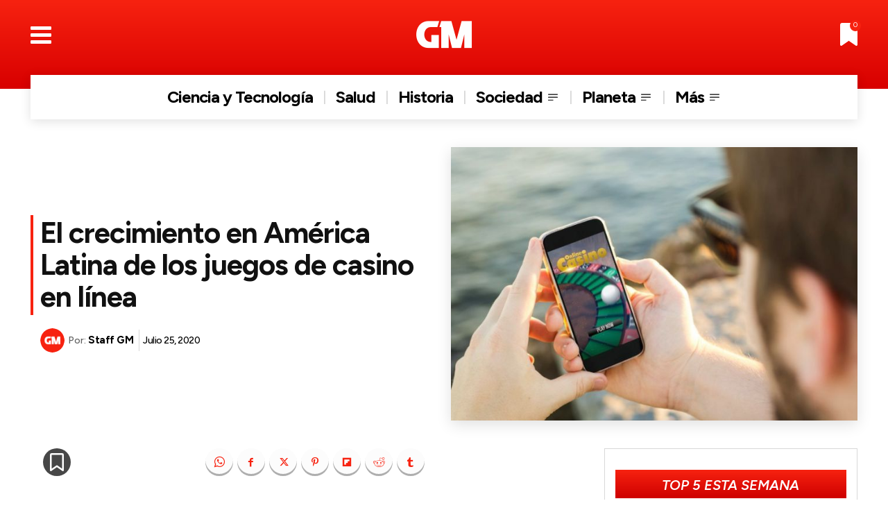

--- FILE ---
content_type: text/html; charset=UTF-8
request_url: https://grandesmedios.com/crecimiento-juegos-casino-online/
body_size: 69083
content:
<!doctype html >
<html lang="es">
<head>
    <meta charset="UTF-8" />
    <title>El crecimiento en América Latina de los juegos de casino en línea | Grandes Medios</title>
    <meta name="viewport" content="width=device-width, initial-scale=1.0">
    <link rel="pingback" href="https://grandesmedios.com/xmlrpc.php" />
    <meta name='robots' content='index, follow, max-image-preview:large, max-snippet:-1, max-video-preview:-1' />
<link rel="preload" fetchpriority="high" as="image" href="https://grandesmedios.com/wp-content/uploads/2020/07/El-crecimiento-en-America-Latina-de-los-juegos-de-casino-en-linea.jpg.webp" type="image/webp" />
<link rel="icon" type="image/png" href="https://grandesmedios.com/wp-content/uploads/2023/01/GM-Fav-2023.png"><link rel="apple-touch-icon" sizes="76x76" href="https://grandesmedios.com/wp-content/uploads/2023/01/logo_GM_2023_300x300.png"/><link rel="apple-touch-icon" sizes="120x120" href="https://grandesmedios.com/wp-content/uploads/2023/01/logo_GM_2023_300x300.png"/><link rel="apple-touch-icon" sizes="152x152" href="https://grandesmedios.com/wp-content/uploads/2023/01/logo_GM_2023_300x300-150x150.png"/><link rel="apple-touch-icon" sizes="114x114" href="https://grandesmedios.com/wp-content/uploads/2023/01/logo_GM_2023_300x300.png"/><link rel="apple-touch-icon" sizes="144x144" href="https://grandesmedios.com/wp-content/uploads/2023/01/logo_GM_2023_300x300-150x150.png"/>
	<!-- This site is optimized with the Yoast SEO plugin v26.7 - https://yoast.com/wordpress/plugins/seo/ -->
	<meta name="description" content="La comodidad y la sencillez de esta nueva modalidad de diversión en línea ha contribuido también a un notable crecimiento en el mercado latinoamericano de los Juegos Casino y de las apuestas deportivas." />
	<link rel="canonical" href="https://grandesmedios.com/crecimiento-juegos-casino-online/" />
	<meta property="og:locale" content="es_ES" />
	<meta property="og:type" content="article" />
	<meta property="og:title" content="El crecimiento en América Latina de los juegos de casino en línea | Grandes Medios" />
	<meta property="og:description" content="La comodidad y la sencillez de esta nueva modalidad de diversión en línea ha contribuido también a un notable crecimiento en el mercado latinoamericano de los Juegos Casino y de las apuestas deportivas." />
	<meta property="og:url" content="https://grandesmedios.com/crecimiento-juegos-casino-online/" />
	<meta property="og:site_name" content="Grandes Medios" />
	<meta property="article:publisher" content="https://www.facebook.com/GrandesMedios" />
	<meta property="article:author" content="https://www.facebook.com/GrandesMedios" />
	<meta property="article:published_time" content="2020-07-25T16:54:56+00:00" />
	<meta property="article:modified_time" content="2022-02-16T13:46:07+00:00" />
	<meta property="og:image" content="https://grandesmedios.com/wp-content/uploads/2020/07/El-crecimiento-en-America-Latina-de-los-juegos-de-casino-en-linea.jpg" />
	<meta property="og:image:width" content="696" />
	<meta property="og:image:height" content="468" />
	<meta property="og:image:type" content="image/jpeg" />
	<meta name="author" content="Staff GM" />
	<meta name="twitter:card" content="summary_large_image" />
	<meta name="twitter:creator" content="@https://twitter.com/GrandesMedios" />
	<meta name="twitter:site" content="@GrandesMedios" />
	<meta name="twitter:label1" content="Escrito por" />
	<meta name="twitter:data1" content="Staff GM" />
	<meta name="twitter:label2" content="Tiempo de lectura" />
	<meta name="twitter:data2" content="3 minutos" />
	<script type="application/ld+json" class="yoast-schema-graph">{"@context":"https://schema.org","@graph":[{"@type":"Article","@id":"https://grandesmedios.com/crecimiento-juegos-casino-online/#article","isPartOf":{"@id":"https://grandesmedios.com/crecimiento-juegos-casino-online/"},"author":{"name":"Staff GM","@id":"https://grandesmedios.com/#/schema/person/7ce912e6f5ef88c59882da56440985bc"},"headline":"El crecimiento en América Latina de los juegos de casino en línea","datePublished":"2020-07-25T16:54:56+00:00","dateModified":"2022-02-16T13:46:07+00:00","mainEntityOfPage":{"@id":"https://grandesmedios.com/crecimiento-juegos-casino-online/"},"wordCount":583,"publisher":{"@id":"https://grandesmedios.com/#organization"},"image":{"@id":"https://grandesmedios.com/crecimiento-juegos-casino-online/#primaryimage"},"thumbnailUrl":"https://grandesmedios.com/wp-content/uploads/2020/07/El-crecimiento-en-America-Latina-de-los-juegos-de-casino-en-linea.jpg","keywords":["JUEGOS DE AZAR"],"articleSection":["Variedades"],"inLanguage":"es"},{"@type":"WebPage","@id":"https://grandesmedios.com/crecimiento-juegos-casino-online/","url":"https://grandesmedios.com/crecimiento-juegos-casino-online/","name":"El crecimiento en América Latina de los juegos de casino en línea | Grandes Medios","isPartOf":{"@id":"https://grandesmedios.com/#website"},"primaryImageOfPage":{"@id":"https://grandesmedios.com/crecimiento-juegos-casino-online/#primaryimage"},"image":{"@id":"https://grandesmedios.com/crecimiento-juegos-casino-online/#primaryimage"},"thumbnailUrl":"https://grandesmedios.com/wp-content/uploads/2020/07/El-crecimiento-en-America-Latina-de-los-juegos-de-casino-en-linea.jpg","datePublished":"2020-07-25T16:54:56+00:00","dateModified":"2022-02-16T13:46:07+00:00","description":"La comodidad y la sencillez de esta nueva modalidad de diversión en línea ha contribuido también a un notable crecimiento en el mercado latinoamericano de los Juegos Casino y de las apuestas deportivas.","breadcrumb":{"@id":"https://grandesmedios.com/crecimiento-juegos-casino-online/#breadcrumb"},"inLanguage":"es","potentialAction":[{"@type":"ReadAction","target":["https://grandesmedios.com/crecimiento-juegos-casino-online/"]}]},{"@type":"ImageObject","inLanguage":"es","@id":"https://grandesmedios.com/crecimiento-juegos-casino-online/#primaryimage","url":"https://grandesmedios.com/wp-content/uploads/2020/07/El-crecimiento-en-America-Latina-de-los-juegos-de-casino-en-linea.jpg","contentUrl":"https://grandesmedios.com/wp-content/uploads/2020/07/El-crecimiento-en-America-Latina-de-los-juegos-de-casino-en-linea.jpg","width":696,"height":468,"caption":"El crecimiento en América Latina de los juegos de casino en línea"},{"@type":"BreadcrumbList","@id":"https://grandesmedios.com/crecimiento-juegos-casino-online/#breadcrumb","itemListElement":[{"@type":"ListItem","position":1,"name":"Inicio","item":"https://grandesmedios.com/"},{"@type":"ListItem","position":2,"name":"El crecimiento en América Latina de los juegos de casino en línea"}]},{"@type":"WebSite","@id":"https://grandesmedios.com/#website","url":"https://grandesmedios.com/","name":"Grandes Medios","description":"¡Despeja tus dudas!","publisher":{"@id":"https://grandesmedios.com/#organization"},"alternateName":"GM","potentialAction":[{"@type":"SearchAction","target":{"@type":"EntryPoint","urlTemplate":"https://grandesmedios.com/?s={search_term_string}"},"query-input":{"@type":"PropertyValueSpecification","valueRequired":true,"valueName":"search_term_string"}}],"inLanguage":"es"},{"@type":"Organization","@id":"https://grandesmedios.com/#organization","name":"Casa Editorial","alternateName":"Casa Editorial","url":"https://grandesmedios.com/","logo":{"@type":"ImageObject","inLanguage":"es","@id":"https://grandesmedios.com/#/schema/logo/image/","url":"https://grandesmedios.com/wp-content/uploads/2023/01/logo_GM_2023_300x300.png","contentUrl":"https://grandesmedios.com/wp-content/uploads/2023/01/logo_GM_2023_300x300.png","width":301,"height":300,"caption":"Casa Editorial"},"image":{"@id":"https://grandesmedios.com/#/schema/logo/image/"},"sameAs":["https://www.facebook.com/GrandesMedios","https://x.com/GrandesMedios","https://www.instagram.com/grandesmedios/","https://www.pinterest.es/grandesmedios/","https://www.youtube.com/channel/UCWn84bWckE0UaBxV4Ypd8EA"]},{"@type":"Person","@id":"https://grandesmedios.com/#/schema/person/7ce912e6f5ef88c59882da56440985bc","name":"Staff GM","image":{"@type":"ImageObject","inLanguage":"es","@id":"https://grandesmedios.com/#/schema/person/image/","url":"https://grandesmedios.com/wp-content/uploads/2023/01/logo_GM_2023_300x300-96x96.png","contentUrl":"https://grandesmedios.com/wp-content/uploads/2023/01/logo_GM_2023_300x300-96x96.png","caption":"Staff GM"},"description":"Selectos contenidos que instruyen, divierten, generan opinión y engrandecen el conocimiento de personas que, más allá de ver noticias, desean informarse.","sameAs":["https://grandesmedios.com","https://www.facebook.com/GrandesMedios","https://www.instagram.com/grandesmedios/","https://www.pinterest.es/grandesmedios/","https://x.com/https://twitter.com/GrandesMedios","https://www.youtube.com/channel/UCWn84bWckE0UaBxV4Ypd8EA"],"url":"https://grandesmedios.com/author/editor-gm/"}]}</script>
	<!-- / Yoast SEO plugin. -->


<link rel='dns-prefetch' href='//fonts.googleapis.com' />
<link rel="alternate" type="application/rss+xml" title="Grandes Medios &raquo; Feed" href="https://grandesmedios.com/feed/" />
<link rel="alternate" type="application/rss+xml" title="Grandes Medios &raquo; Feed de los comentarios" href="https://grandesmedios.com/comments/feed/" />
<style id='wp-img-auto-sizes-contain-inline-css' type='text/css'>
img:is([sizes=auto i],[sizes^="auto," i]){contain-intrinsic-size:3000px 1500px}
/*# sourceURL=wp-img-auto-sizes-contain-inline-css */
</style>
<style id='wp-block-library-inline-css' type='text/css'>
:root{--wp-block-synced-color:#7a00df;--wp-block-synced-color--rgb:122,0,223;--wp-bound-block-color:var(--wp-block-synced-color);--wp-editor-canvas-background:#ddd;--wp-admin-theme-color:#007cba;--wp-admin-theme-color--rgb:0,124,186;--wp-admin-theme-color-darker-10:#006ba1;--wp-admin-theme-color-darker-10--rgb:0,107,160.5;--wp-admin-theme-color-darker-20:#005a87;--wp-admin-theme-color-darker-20--rgb:0,90,135;--wp-admin-border-width-focus:2px}@media (min-resolution:192dpi){:root{--wp-admin-border-width-focus:1.5px}}.wp-element-button{cursor:pointer}:root .has-very-light-gray-background-color{background-color:#eee}:root .has-very-dark-gray-background-color{background-color:#313131}:root .has-very-light-gray-color{color:#eee}:root .has-very-dark-gray-color{color:#313131}:root .has-vivid-green-cyan-to-vivid-cyan-blue-gradient-background{background:linear-gradient(135deg,#00d084,#0693e3)}:root .has-purple-crush-gradient-background{background:linear-gradient(135deg,#34e2e4,#4721fb 50%,#ab1dfe)}:root .has-hazy-dawn-gradient-background{background:linear-gradient(135deg,#faaca8,#dad0ec)}:root .has-subdued-olive-gradient-background{background:linear-gradient(135deg,#fafae1,#67a671)}:root .has-atomic-cream-gradient-background{background:linear-gradient(135deg,#fdd79a,#004a59)}:root .has-nightshade-gradient-background{background:linear-gradient(135deg,#330968,#31cdcf)}:root .has-midnight-gradient-background{background:linear-gradient(135deg,#020381,#2874fc)}:root{--wp--preset--font-size--normal:16px;--wp--preset--font-size--huge:42px}.has-regular-font-size{font-size:1em}.has-larger-font-size{font-size:2.625em}.has-normal-font-size{font-size:var(--wp--preset--font-size--normal)}.has-huge-font-size{font-size:var(--wp--preset--font-size--huge)}.has-text-align-center{text-align:center}.has-text-align-left{text-align:left}.has-text-align-right{text-align:right}.has-fit-text{white-space:nowrap!important}#end-resizable-editor-section{display:none}.aligncenter{clear:both}.items-justified-left{justify-content:flex-start}.items-justified-center{justify-content:center}.items-justified-right{justify-content:flex-end}.items-justified-space-between{justify-content:space-between}.screen-reader-text{border:0;clip-path:inset(50%);height:1px;margin:-1px;overflow:hidden;padding:0;position:absolute;width:1px;word-wrap:normal!important}.screen-reader-text:focus{background-color:#ddd;clip-path:none;color:#444;display:block;font-size:1em;height:auto;left:5px;line-height:normal;padding:15px 23px 14px;text-decoration:none;top:5px;width:auto;z-index:100000}html :where(.has-border-color){border-style:solid}html :where([style*=border-top-color]){border-top-style:solid}html :where([style*=border-right-color]){border-right-style:solid}html :where([style*=border-bottom-color]){border-bottom-style:solid}html :where([style*=border-left-color]){border-left-style:solid}html :where([style*=border-width]){border-style:solid}html :where([style*=border-top-width]){border-top-style:solid}html :where([style*=border-right-width]){border-right-style:solid}html :where([style*=border-bottom-width]){border-bottom-style:solid}html :where([style*=border-left-width]){border-left-style:solid}html :where(img[class*=wp-image-]){height:auto;max-width:100%}:where(figure){margin:0 0 1em}html :where(.is-position-sticky){--wp-admin--admin-bar--position-offset:var(--wp-admin--admin-bar--height,0px)}@media screen and (max-width:600px){html :where(.is-position-sticky){--wp-admin--admin-bar--position-offset:0px}}

/*# sourceURL=wp-block-library-inline-css */
</style><style id='global-styles-inline-css' type='text/css'>
:root{--wp--preset--aspect-ratio--square: 1;--wp--preset--aspect-ratio--4-3: 4/3;--wp--preset--aspect-ratio--3-4: 3/4;--wp--preset--aspect-ratio--3-2: 3/2;--wp--preset--aspect-ratio--2-3: 2/3;--wp--preset--aspect-ratio--16-9: 16/9;--wp--preset--aspect-ratio--9-16: 9/16;--wp--preset--color--black: #000000;--wp--preset--color--cyan-bluish-gray: #abb8c3;--wp--preset--color--white: #ffffff;--wp--preset--color--pale-pink: #f78da7;--wp--preset--color--vivid-red: #cf2e2e;--wp--preset--color--luminous-vivid-orange: #ff6900;--wp--preset--color--luminous-vivid-amber: #fcb900;--wp--preset--color--light-green-cyan: #7bdcb5;--wp--preset--color--vivid-green-cyan: #00d084;--wp--preset--color--pale-cyan-blue: #8ed1fc;--wp--preset--color--vivid-cyan-blue: #0693e3;--wp--preset--color--vivid-purple: #9b51e0;--wp--preset--gradient--vivid-cyan-blue-to-vivid-purple: linear-gradient(135deg,rgb(6,147,227) 0%,rgb(155,81,224) 100%);--wp--preset--gradient--light-green-cyan-to-vivid-green-cyan: linear-gradient(135deg,rgb(122,220,180) 0%,rgb(0,208,130) 100%);--wp--preset--gradient--luminous-vivid-amber-to-luminous-vivid-orange: linear-gradient(135deg,rgb(252,185,0) 0%,rgb(255,105,0) 100%);--wp--preset--gradient--luminous-vivid-orange-to-vivid-red: linear-gradient(135deg,rgb(255,105,0) 0%,rgb(207,46,46) 100%);--wp--preset--gradient--very-light-gray-to-cyan-bluish-gray: linear-gradient(135deg,rgb(238,238,238) 0%,rgb(169,184,195) 100%);--wp--preset--gradient--cool-to-warm-spectrum: linear-gradient(135deg,rgb(74,234,220) 0%,rgb(151,120,209) 20%,rgb(207,42,186) 40%,rgb(238,44,130) 60%,rgb(251,105,98) 80%,rgb(254,248,76) 100%);--wp--preset--gradient--blush-light-purple: linear-gradient(135deg,rgb(255,206,236) 0%,rgb(152,150,240) 100%);--wp--preset--gradient--blush-bordeaux: linear-gradient(135deg,rgb(254,205,165) 0%,rgb(254,45,45) 50%,rgb(107,0,62) 100%);--wp--preset--gradient--luminous-dusk: linear-gradient(135deg,rgb(255,203,112) 0%,rgb(199,81,192) 50%,rgb(65,88,208) 100%);--wp--preset--gradient--pale-ocean: linear-gradient(135deg,rgb(255,245,203) 0%,rgb(182,227,212) 50%,rgb(51,167,181) 100%);--wp--preset--gradient--electric-grass: linear-gradient(135deg,rgb(202,248,128) 0%,rgb(113,206,126) 100%);--wp--preset--gradient--midnight: linear-gradient(135deg,rgb(2,3,129) 0%,rgb(40,116,252) 100%);--wp--preset--font-size--small: 11px;--wp--preset--font-size--medium: 20px;--wp--preset--font-size--large: 32px;--wp--preset--font-size--x-large: 42px;--wp--preset--font-size--regular: 15px;--wp--preset--font-size--larger: 50px;--wp--preset--spacing--20: 0.44rem;--wp--preset--spacing--30: 0.67rem;--wp--preset--spacing--40: 1rem;--wp--preset--spacing--50: 1.5rem;--wp--preset--spacing--60: 2.25rem;--wp--preset--spacing--70: 3.38rem;--wp--preset--spacing--80: 5.06rem;--wp--preset--shadow--natural: 6px 6px 9px rgba(0, 0, 0, 0.2);--wp--preset--shadow--deep: 12px 12px 50px rgba(0, 0, 0, 0.4);--wp--preset--shadow--sharp: 6px 6px 0px rgba(0, 0, 0, 0.2);--wp--preset--shadow--outlined: 6px 6px 0px -3px rgb(255, 255, 255), 6px 6px rgb(0, 0, 0);--wp--preset--shadow--crisp: 6px 6px 0px rgb(0, 0, 0);}:where(.is-layout-flex){gap: 0.5em;}:where(.is-layout-grid){gap: 0.5em;}body .is-layout-flex{display: flex;}.is-layout-flex{flex-wrap: wrap;align-items: center;}.is-layout-flex > :is(*, div){margin: 0;}body .is-layout-grid{display: grid;}.is-layout-grid > :is(*, div){margin: 0;}:where(.wp-block-columns.is-layout-flex){gap: 2em;}:where(.wp-block-columns.is-layout-grid){gap: 2em;}:where(.wp-block-post-template.is-layout-flex){gap: 1.25em;}:where(.wp-block-post-template.is-layout-grid){gap: 1.25em;}.has-black-color{color: var(--wp--preset--color--black) !important;}.has-cyan-bluish-gray-color{color: var(--wp--preset--color--cyan-bluish-gray) !important;}.has-white-color{color: var(--wp--preset--color--white) !important;}.has-pale-pink-color{color: var(--wp--preset--color--pale-pink) !important;}.has-vivid-red-color{color: var(--wp--preset--color--vivid-red) !important;}.has-luminous-vivid-orange-color{color: var(--wp--preset--color--luminous-vivid-orange) !important;}.has-luminous-vivid-amber-color{color: var(--wp--preset--color--luminous-vivid-amber) !important;}.has-light-green-cyan-color{color: var(--wp--preset--color--light-green-cyan) !important;}.has-vivid-green-cyan-color{color: var(--wp--preset--color--vivid-green-cyan) !important;}.has-pale-cyan-blue-color{color: var(--wp--preset--color--pale-cyan-blue) !important;}.has-vivid-cyan-blue-color{color: var(--wp--preset--color--vivid-cyan-blue) !important;}.has-vivid-purple-color{color: var(--wp--preset--color--vivid-purple) !important;}.has-black-background-color{background-color: var(--wp--preset--color--black) !important;}.has-cyan-bluish-gray-background-color{background-color: var(--wp--preset--color--cyan-bluish-gray) !important;}.has-white-background-color{background-color: var(--wp--preset--color--white) !important;}.has-pale-pink-background-color{background-color: var(--wp--preset--color--pale-pink) !important;}.has-vivid-red-background-color{background-color: var(--wp--preset--color--vivid-red) !important;}.has-luminous-vivid-orange-background-color{background-color: var(--wp--preset--color--luminous-vivid-orange) !important;}.has-luminous-vivid-amber-background-color{background-color: var(--wp--preset--color--luminous-vivid-amber) !important;}.has-light-green-cyan-background-color{background-color: var(--wp--preset--color--light-green-cyan) !important;}.has-vivid-green-cyan-background-color{background-color: var(--wp--preset--color--vivid-green-cyan) !important;}.has-pale-cyan-blue-background-color{background-color: var(--wp--preset--color--pale-cyan-blue) !important;}.has-vivid-cyan-blue-background-color{background-color: var(--wp--preset--color--vivid-cyan-blue) !important;}.has-vivid-purple-background-color{background-color: var(--wp--preset--color--vivid-purple) !important;}.has-black-border-color{border-color: var(--wp--preset--color--black) !important;}.has-cyan-bluish-gray-border-color{border-color: var(--wp--preset--color--cyan-bluish-gray) !important;}.has-white-border-color{border-color: var(--wp--preset--color--white) !important;}.has-pale-pink-border-color{border-color: var(--wp--preset--color--pale-pink) !important;}.has-vivid-red-border-color{border-color: var(--wp--preset--color--vivid-red) !important;}.has-luminous-vivid-orange-border-color{border-color: var(--wp--preset--color--luminous-vivid-orange) !important;}.has-luminous-vivid-amber-border-color{border-color: var(--wp--preset--color--luminous-vivid-amber) !important;}.has-light-green-cyan-border-color{border-color: var(--wp--preset--color--light-green-cyan) !important;}.has-vivid-green-cyan-border-color{border-color: var(--wp--preset--color--vivid-green-cyan) !important;}.has-pale-cyan-blue-border-color{border-color: var(--wp--preset--color--pale-cyan-blue) !important;}.has-vivid-cyan-blue-border-color{border-color: var(--wp--preset--color--vivid-cyan-blue) !important;}.has-vivid-purple-border-color{border-color: var(--wp--preset--color--vivid-purple) !important;}.has-vivid-cyan-blue-to-vivid-purple-gradient-background{background: var(--wp--preset--gradient--vivid-cyan-blue-to-vivid-purple) !important;}.has-light-green-cyan-to-vivid-green-cyan-gradient-background{background: var(--wp--preset--gradient--light-green-cyan-to-vivid-green-cyan) !important;}.has-luminous-vivid-amber-to-luminous-vivid-orange-gradient-background{background: var(--wp--preset--gradient--luminous-vivid-amber-to-luminous-vivid-orange) !important;}.has-luminous-vivid-orange-to-vivid-red-gradient-background{background: var(--wp--preset--gradient--luminous-vivid-orange-to-vivid-red) !important;}.has-very-light-gray-to-cyan-bluish-gray-gradient-background{background: var(--wp--preset--gradient--very-light-gray-to-cyan-bluish-gray) !important;}.has-cool-to-warm-spectrum-gradient-background{background: var(--wp--preset--gradient--cool-to-warm-spectrum) !important;}.has-blush-light-purple-gradient-background{background: var(--wp--preset--gradient--blush-light-purple) !important;}.has-blush-bordeaux-gradient-background{background: var(--wp--preset--gradient--blush-bordeaux) !important;}.has-luminous-dusk-gradient-background{background: var(--wp--preset--gradient--luminous-dusk) !important;}.has-pale-ocean-gradient-background{background: var(--wp--preset--gradient--pale-ocean) !important;}.has-electric-grass-gradient-background{background: var(--wp--preset--gradient--electric-grass) !important;}.has-midnight-gradient-background{background: var(--wp--preset--gradient--midnight) !important;}.has-small-font-size{font-size: var(--wp--preset--font-size--small) !important;}.has-medium-font-size{font-size: var(--wp--preset--font-size--medium) !important;}.has-large-font-size{font-size: var(--wp--preset--font-size--large) !important;}.has-x-large-font-size{font-size: var(--wp--preset--font-size--x-large) !important;}
/*# sourceURL=global-styles-inline-css */
</style>

<style id='classic-theme-styles-inline-css' type='text/css'>
/*! This file is auto-generated */
.wp-block-button__link{color:#fff;background-color:#32373c;border-radius:9999px;box-shadow:none;text-decoration:none;padding:calc(.667em + 2px) calc(1.333em + 2px);font-size:1.125em}.wp-block-file__button{background:#32373c;color:#fff;text-decoration:none}
/*# sourceURL=/wp-includes/css/classic-themes.min.css */
</style>
<link rel='stylesheet' id='contact-form-7-css' href='https://grandesmedios.com/wp-content/plugins/contact-form-7/includes/css/styles.css?ver=6.1.4' type='text/css' media='all' />
<link rel='stylesheet' id='td-plugin-multi-purpose-css' href='https://grandesmedios.com/wp-content/plugins/td-composer/td-multi-purpose/style.css?ver=9c5a7338c90cbd82cb580e34cffb127f' type='text/css' media='all' />
<link rel='stylesheet' id='google-fonts-style-css' href='https://fonts.googleapis.com/css?family=Arsenal%3A400%2C500%2C600%2C700%7CFigtree%3A400%2C700%2C600%2C500%2C600i&#038;display=swap&#038;ver=12.7.4' type='text/css' media='all' />
<link rel='stylesheet' id='font_awesome-css' href='https://grandesmedios.com/wp-content/plugins/td-composer/assets/fonts/font-awesome/font-awesome.css?ver=9c5a7338c90cbd82cb580e34cffb127f' type='text/css' media='all' />
<link rel='stylesheet' id='td-theme-css' href='https://grandesmedios.com/wp-content/themes/Newspaper/style.css?ver=12.7.4' type='text/css' media='all' />
<style id='td-theme-inline-css' type='text/css'>@media (max-width:767px){.td-header-desktop-wrap{display:none}}@media (min-width:767px){.td-header-mobile-wrap{display:none}}</style>
<link rel='stylesheet' id='td-legacy-framework-front-style-css' href='https://grandesmedios.com/wp-content/plugins/td-composer/legacy/Newspaper/assets/css/td_legacy_main.css?ver=9c5a7338c90cbd82cb580e34cffb127f' type='text/css' media='all' />
<link rel='stylesheet' id='td-theme-demo-style-css' href='https://grandesmedios.com/wp-content/plugins/td-composer/legacy/Newspaper/includes/demos/gossip_pro/demo_style.css?ver=12.7.4' type='text/css' media='all' />
<link rel='stylesheet' id='tdb_style_cloud_templates_front-css' href='https://grandesmedios.com/wp-content/plugins/td-cloud-library/assets/css/tdb_main.css?ver=496e217dc78570a2932146e73f7c4a14' type='text/css' media='all' />
<script type="text/javascript" src="https://grandesmedios.com/wp-includes/js/jquery/jquery.min.js?ver=3.7.1" id="jquery-core-js"></script>
<script type="text/javascript" src="https://grandesmedios.com/wp-includes/js/jquery/jquery-migrate.min.js?ver=3.4.1" id="jquery-migrate-js"></script>
    <script>
        window.tdb_global_vars = {"wpRestUrl":"https:\/\/grandesmedios.com\/wp-json\/","permalinkStructure":"\/%postname%\/"};
        window.tdb_p_autoload_vars = {"isAjax":false,"isAdminBarShowing":false,"autoloadStatus":"off","origPostEditUrl":null};
    </script>
    
    <style id="tdb-global-colors">:root{--accent-color-1:#e52e2e;--accent-color-2:#FF4A4A;--base-color-1:#131F49;--light-color-1:#EDEDED;--light-border:#EDEDED;--base-gray:#717176;--light-gray:#F1F4F7;--light-red:#FCF7F5;--dark-border:#b1b4bc;--crypto-gaming-pro-accent:#2081e2;--crypto-gaming-pro-lighter-bg:#131313;--crypto-gaming-pro-light-gray-text:#afafaf;--crypto-gaming-pro-dark-gray-text:#757777;--crypto-gaming-pro-white:#FFFFFF;--custom-accent-1:#34a86e;--custom-accent-2:#2fc48d;--custom-accent-3:#000000;--today-news-dark-bg:#000000;--today-news-white:#FFFFFF;--today-news-white-transparent:rgba(255,255,255,0.75);--today-news-white-transparent2:rgba(255,255,255,0.1);--today-news-dark-gray:#222222;--today-news-light-gray:#d8d8d8;--nft-custom-color-1:#333333;--nft-custom-color-2:#aaaaaa;--amsonia-primary-color:#366BD9;--amsonia-accent-color:#6D9AF8;--amsonia-dark:#060E2F;--amsonia-white:#FFFFFF;--amsonia-off-white:#eaecf8;--amsonia-gray:#9191A1;--amsonia-dark-blue:#354792;--gm-custom-color-2:#686868}</style>

    
	            <style id="tdb-global-fonts">
                
:root{--global-font-1:Poppins;--global-font-2:Roboto Condensed;--global-font-3:PT Serif;--global-1:Space Grotesk;--global-2:Red Hat Display;--global:Arsenal;}
            </style>
            
<!-- JS generated by theme -->

<script type="text/javascript" id="td-generated-header-js">
    
    

	    var tdBlocksArray = []; //here we store all the items for the current page

	    // td_block class - each ajax block uses a object of this class for requests
	    function tdBlock() {
		    this.id = '';
		    this.block_type = 1; //block type id (1-234 etc)
		    this.atts = '';
		    this.td_column_number = '';
		    this.td_current_page = 1; //
		    this.post_count = 0; //from wp
		    this.found_posts = 0; //from wp
		    this.max_num_pages = 0; //from wp
		    this.td_filter_value = ''; //current live filter value
		    this.is_ajax_running = false;
		    this.td_user_action = ''; // load more or infinite loader (used by the animation)
		    this.header_color = '';
		    this.ajax_pagination_infinite_stop = ''; //show load more at page x
	    }

        // td_js_generator - mini detector
        ( function () {
            var htmlTag = document.getElementsByTagName("html")[0];

	        if ( navigator.userAgent.indexOf("MSIE 10.0") > -1 ) {
                htmlTag.className += ' ie10';
            }

            if ( !!navigator.userAgent.match(/Trident.*rv\:11\./) ) {
                htmlTag.className += ' ie11';
            }

	        if ( navigator.userAgent.indexOf("Edge") > -1 ) {
                htmlTag.className += ' ieEdge';
            }

            if ( /(iPad|iPhone|iPod)/g.test(navigator.userAgent) ) {
                htmlTag.className += ' td-md-is-ios';
            }

            var user_agent = navigator.userAgent.toLowerCase();
            if ( user_agent.indexOf("android") > -1 ) {
                htmlTag.className += ' td-md-is-android';
            }

            if ( -1 !== navigator.userAgent.indexOf('Mac OS X')  ) {
                htmlTag.className += ' td-md-is-os-x';
            }

            if ( /chrom(e|ium)/.test(navigator.userAgent.toLowerCase()) ) {
               htmlTag.className += ' td-md-is-chrome';
            }

            if ( -1 !== navigator.userAgent.indexOf('Firefox') ) {
                htmlTag.className += ' td-md-is-firefox';
            }

            if ( -1 !== navigator.userAgent.indexOf('Safari') && -1 === navigator.userAgent.indexOf('Chrome') ) {
                htmlTag.className += ' td-md-is-safari';
            }

            if( -1 !== navigator.userAgent.indexOf('IEMobile') ){
                htmlTag.className += ' td-md-is-iemobile';
            }

        })();

        var tdLocalCache = {};

        ( function () {
            "use strict";

            tdLocalCache = {
                data: {},
                remove: function (resource_id) {
                    delete tdLocalCache.data[resource_id];
                },
                exist: function (resource_id) {
                    return tdLocalCache.data.hasOwnProperty(resource_id) && tdLocalCache.data[resource_id] !== null;
                },
                get: function (resource_id) {
                    return tdLocalCache.data[resource_id];
                },
                set: function (resource_id, cachedData) {
                    tdLocalCache.remove(resource_id);
                    tdLocalCache.data[resource_id] = cachedData;
                }
            };
        })();

    
    
var td_viewport_interval_list=[{"limitBottom":767,"sidebarWidth":228},{"limitBottom":1018,"sidebarWidth":300},{"limitBottom":1140,"sidebarWidth":324}];
var tdc_is_installed="yes";
var tdc_domain_active=false;
var td_ajax_url="https:\/\/grandesmedios.com\/wp-admin\/admin-ajax.php?td_theme_name=Newspaper&v=12.7.4";
var td_get_template_directory_uri="https:\/\/grandesmedios.com\/wp-content\/plugins\/td-composer\/legacy\/common";
var tds_snap_menu="";
var tds_logo_on_sticky="";
var tds_header_style="";
var td_please_wait="Por favor espera...";
var td_email_user_pass_incorrect="Usuario o contrase\u00f1a incorrecta!";
var td_email_user_incorrect="Correo electr\u00f3nico o nombre de usuario incorrecto!";
var td_email_incorrect="Email incorrecto!";
var td_user_incorrect="Username incorrect!";
var td_email_user_empty="Email or username empty!";
var td_pass_empty="Pass empty!";
var td_pass_pattern_incorrect="Invalid Pass Pattern!";
var td_retype_pass_incorrect="Retyped Pass incorrect!";
var tds_more_articles_on_post_enable="";
var tds_more_articles_on_post_time_to_wait="";
var tds_more_articles_on_post_pages_distance_from_top=0;
var tds_captcha="";
var tds_theme_color_site_wide="#f72210";
var tds_smart_sidebar="";
var tdThemeName="Newspaper";
var tdThemeNameWl="Newspaper";
var td_magnific_popup_translation_tPrev="Anterior (tecla de flecha izquierda)";
var td_magnific_popup_translation_tNext="Siguiente (tecla de flecha derecha)";
var td_magnific_popup_translation_tCounter="%curr% de %total%";
var td_magnific_popup_translation_ajax_tError="El contenido de %url% no pudo cargarse.";
var td_magnific_popup_translation_image_tError="La imagen #%curr% no pudo cargarse.";
var tdBlockNonce="ae5c9a1515";
var tdMobileMenu="disabled";
var tdMobileSearch="disabled";
var tdDateNamesI18n={"month_names":["enero","febrero","marzo","abril","mayo","junio","julio","agosto","septiembre","octubre","noviembre","diciembre"],"month_names_short":["Ene","Feb","Mar","Abr","May","Jun","Jul","Ago","Sep","Oct","Nov","Dic"],"day_names":["domingo","lunes","martes","mi\u00e9rcoles","jueves","viernes","s\u00e1bado"],"day_names_short":["Dom","Lun","Mar","Mi\u00e9","Jue","Vie","S\u00e1b"]};
var tdb_modal_confirm="Ahorrar";
var tdb_modal_cancel="Cancelar";
var tdb_modal_confirm_alt="S\u00ed";
var tdb_modal_cancel_alt="No";
var td_deploy_mode="deploy";
var td_ad_background_click_link="";
var td_ad_background_click_target="";
</script>


<!-- Header style compiled by theme -->

<style>.td-mobile-content .td-mobile-main-menu>li>a{font-family:Arsenal;font-size:20px;font-weight:600;text-transform:uppercase}.td-mobile-content .sub-menu a{font-family:Arsenal;font-size:17px;font-weight:500;text-transform:uppercase}#td-mobile-nav,#td-mobile-nav .wpb_button,.td-search-wrap-mob{font-family:Arsenal}.td-page-title,.td-category-title-holder .td-page-title{font-family:Arsenal}.td-page-content p,.td-page-content li,.td-page-content .td_block_text_with_title,.wpb_text_column p{font-family:Arsenal}.td-page-content h1,.wpb_text_column h1{font-family:Arsenal}.td-page-content h2,.wpb_text_column h2{font-family:Arsenal}.td-page-content h3,.wpb_text_column h3{font-family:Arsenal}.td-page-content h4,.wpb_text_column h4{font-family:Arsenal}.td-page-content h5,.wpb_text_column h5{font-family:Arsenal}.td-page-content h6,.wpb_text_column h6{font-family:Arsenal}body,p{font-family:Arsenal}.white-popup-block,.white-popup-block .wpb_button{font-family:Arsenal}:root{--td_excl_label:'EXCLUSIVO';--td_theme_color:#f72210;--td_slider_text:rgba(247,34,16,0.7);--td_mobile_gradient_one_mob:rgba(0,0,0,0.6);--td_mobile_gradient_two_mob:rgba(0,0,0,0.6);--td_mobile_text_active_color:#000000;--td_login_hover_background:#a7e0e5;--td_login_gradient_one:rgba(26,26,51,0.7);--td_login_gradient_two:rgba(221,33,33,0.5)}</style>

<!-- Google tag (gtag.js) -->
<script async src="https://www.googletagmanager.com/gtag/js?id=G-QLDGF8KW1Q"></script>
<script>
  window.dataLayer = window.dataLayer || [];
  function gtag(){dataLayer.push(arguments);}
  gtag('js', new Date());

  gtag('config', 'G-QLDGF8KW1Q');
</script>
<meta name="google-site-verification" content="lD06cYgHa1_ZGyOZw_DrVgOm89Gst_lvK_NrahmEgSc" />
<script async src="https://pagead2.googlesyndication.com/pagead/js/adsbygoogle.js?client=ca-pub-7639986640744630"
     crossorigin="anonymous"></script><link rel="icon" href="https://grandesmedios.com/wp-content/uploads/2023/01/cropped-logo_GM_2023_300x300-32x32.png" sizes="32x32" />
<link rel="icon" href="https://grandesmedios.com/wp-content/uploads/2023/01/cropped-logo_GM_2023_300x300-192x192.png" sizes="192x192" />
<link rel="apple-touch-icon" href="https://grandesmedios.com/wp-content/uploads/2023/01/cropped-logo_GM_2023_300x300-180x180.png" />
<meta name="msapplication-TileImage" content="https://grandesmedios.com/wp-content/uploads/2023/01/cropped-logo_GM_2023_300x300-270x270.png" />

<!-- Button style compiled by theme -->

<style>.tdm-btn-style1{background-color:#f72210}.tdm-btn-style2:before{border-color:#f72210}.tdm-btn-style2{color:#f72210}.tdm-btn-style3{-webkit-box-shadow:0 2px 16px #f72210;-moz-box-shadow:0 2px 16px #f72210;box-shadow:0 2px 16px #f72210}.tdm-btn-style3:hover{-webkit-box-shadow:0 4px 26px #f72210;-moz-box-shadow:0 4px 26px #f72210;box-shadow:0 4px 26px #f72210}</style>

	<style id="tdw-css-placeholder">img[data-lazyloaded]{opacity:0}img.litespeed-loaded{-webkit-transition:opacity .5s linear 0.2s;-moz-transition:opacity .5s linear 0.2s;transition:opacity .5s linear 0.2s;opacity:1}.grecaptcha-badge{visibility:hidden}.page-id-449 .grecaptcha-badge{visibility:visible!important}</style></head>

<body class="wp-singular post-template-default single single-post postid-3720 single-format-standard wp-theme-Newspaper crecimiento-juegos-casino-online global-block-template-1 tdb_template_23436 tdb-template  tdc-header-template  tdc-footer-template td-full-layout" itemscope="itemscope" itemtype="https://schema.org/WebPage">

    <div class="td-scroll-up" data-style="style1"><i class="td-icon-menu-up"></i></div>
    
    <div id="td-outer-wrap" class="td-theme-wrap">

                    <div class="td-header-template-wrap" style="position: relative">
                                <div class="td-header-mobile-wrap ">
                    <div id="tdi_1" class="tdc-zone"><div class="tdc_zone tdi_2  wpb_row td-pb-row tdc-element-style"  >
<style scoped>.tdi_2{min-height:0}.tdi_2>.td-element-style:after{content:''!important;width:100%!important;height:100%!important;position:absolute!important;top:0!important;left:0!important;z-index:0!important;display:block!important;background-color:#ffffff!important}.td-header-mobile-wrap{position:absolute;width:100%}.td-header-desktop-wrap{top:auto;bottom:auto}@media (max-width:767px){.tdi_2:before{content:'';display:block;width:100vw;height:100%;position:absolute;left:50%;transform:translateX(-50%);box-shadow:0px 2px 10px 0px rgba(0,0,0,0.09);z-index:20;pointer-events:none}@media (max-width:767px){.tdi_2:before{width:100%}}}</style>
<div class="tdi_1_rand_style td-element-style" ></div><div id="tdi_3" class="tdc-row stretch_row"><div class="vc_row tdi_4  wpb_row td-pb-row tdc-element-style tdc-row-content-vert-center" >
<style scoped>.tdi_4,.tdi_4 .tdc-columns{min-height:0}.tdi_4,.tdi_4 .tdc-columns{display:block}.tdi_4 .tdc-columns{width:100%}.tdi_4:before,.tdi_4:after{display:table}@media (min-width:767px){.tdi_4.tdc-row-content-vert-center,.tdi_4.tdc-row-content-vert-center .tdc-columns{display:flex;align-items:center;flex:1}.tdi_4.tdc-row-content-vert-bottom,.tdi_4.tdc-row-content-vert-bottom .tdc-columns{display:flex;align-items:flex-end;flex:1}.tdi_4.tdc-row-content-vert-center .td_block_wrap{vertical-align:middle}.tdi_4.tdc-row-content-vert-bottom .td_block_wrap{vertical-align:bottom}}@media (max-width:767px){.tdi_4,.tdi_4 .tdc-columns{display:flex;flex-direction:row;flex-wrap:nowrap;justify-content:flex-start;align-items:flex-start}.tdi_4 .tdc-columns{width:100%}.tdi_4:before,.tdi_4:after{display:none}}@media (max-width:767px){.tdi_4{padding-bottom:7px!important;position:relative}}</style>
<div class="tdi_3_rand_style td-element-style" ><style>@media (max-width:767px){.tdi_3_rand_style::after{content:''!important;width:100%!important;height:100%!important;position:absolute!important;top:0!important;left:0!important;z-index:0!important;display:block!important;background:linear-gradient(#f72210,#d80000)!important}}</style></div><div class="vc_column tdi_6  wpb_column vc_column_container tdc-column td-pb-span4">
<style scoped>.tdi_6{vertical-align:baseline}.tdi_6>.wpb_wrapper,.tdi_6>.wpb_wrapper>.tdc-elements{display:block}.tdi_6>.wpb_wrapper>.tdc-elements{width:100%}.tdi_6>.wpb_wrapper>.vc_row_inner{width:auto}.tdi_6>.wpb_wrapper{width:auto;height:auto}@media (max-width:767px){.tdi_6{display:inline-block!important}}</style><div class="wpb_wrapper" ><div class="tdm_block td_block_wrap td_block_wrap tdm_block_popup tdi_7 td-pb-border-top td_block_template_1"  data-td-block-uid="tdi_7" >
<style>.tdi_7{margin-bottom:0px!important}@media (min-width:1019px) and (max-width:1140px){.tdi_7{margin-right:25px!important;display:inline-block!important}}@media (min-width:768px) and (max-width:1018px){.tdi_7{margin-right:20px!important;display:inline-block!important}}@media (max-width:767px){.tdi_7{margin-top:12px!important;margin-bottom:0px!important}}</style>
<style>.tdm-popup-modal-prevent-scroll{overflow:hidden}.tdm-popup-modal-wrap,.tdm-popup-modal-bg{top:0;left:0;width:100%;height:100%}.tdm-popup-modal-wrap{position:fixed;display:flex;z-index:10002}.tdm-popup-modal-bg{position:absolute}.tdm-popup-modal{display:flex;flex-direction:column;position:relative;background-color:#fff;width:700px;max-width:100%;max-height:100%;border-radius:3px;overflow:hidden;z-index:1}.tdm-pm-header{display:flex;align-items:center;width:100%;padding:19px 25px 16px;z-index:10}.tdm-pmh-title{margin:0;padding:0;font-size:18px;line-height:1.2;font-weight:600;color:#1D2327}a.tdm-pmh-title:hover{color:var(--td_theme_color,#4db2ec)}.tdm-pmh-close{position:relative;margin-left:auto;font-size:14px;color:#878d93;cursor:pointer}.tdm-pmh-close *{pointer-events:none}.tdm-pmh-close svg{width:14px;fill:#878d93}.tdm-pmh-close:hover{color:#000}.tdm-pmh-close:hover svg{fill:#000}.tdm-pm-body{flex:1;padding:30px 25px;overflow:auto;overflow-x:hidden}.tdm-pm-body>p:empty{display:none}.tdm-pm-body .tdc-row:not([class*='stretch_row_']),.tdm-pm-body .tdc-row-composer:not([class*='stretch_row_']){width:auto!important;max-width:1240px}.tdm-popup-modal-over-screen,.tdm-popup-modal-over-screen .tdm-pm-body .tdb_header_search .tdb-search-form,.tdm-popup-modal-over-screen .tdm-pm-body .tdb_header_logo .tdb-logo-a,.tdm-popup-modal-over-screen .tdm-pm-body .tdb_header_logo h1{pointer-events:none}.tdm-popup-modal-over-screen .tdm-btn{pointer-events:none!important}.tdm-popup-modal-over-screen .tdm-popup-modal-bg{opacity:0;transition:opacity .2s ease-in}.tdm-popup-modal-over-screen.tdm-popup-modal-open .tdm-popup-modal-bg{opacity:1;transition:opacity .2s ease-out}.tdm-popup-modal-over-screen.tdm-popup-modal-open .tdm-popup-modal,.tdm-popup-modal-over-screen.tdm-popup-modal-open .tdm-pm-body .tdb_header_search .tdb-search-form,.tdm-popup-modal-over-screen.tdm-popup-modal-open .tdm-pm-body .tdb_header_logo .tdb-logo-a,.tdm-popup-modal-over-screen.tdm-popup-modal-open .tdm-pm-body .tdb_header_logo h1{pointer-events:auto}.tdm-popup-modal-over-screen.tdm-popup-modal-open .tdm-btn{pointer-events:auto!important}.tdm-popup-modal:hover .td-admin-edit{display:block;z-index:11}body .tdi_7{display:inline-block}#tdm-popup-modal-ev-modal-menu-sticky{align-items:flex-start;justify-content:flex-start}#tdm-popup-modal-ev-modal-menu-sticky.tdm-popup-modal-over-screen .tdm-popup-modal{opacity:0;transform:translateX(calc(-100% - 1px));transition:opacity .2s ease-in,transform .2s ease-in}#tdm-popup-modal-ev-modal-menu-sticky.tdm-popup-modal-over-screen.tdm-popup-modal-open .tdm-popup-modal{opacity:1;transform:translateX(0);transition:opacity .2s ease-out,transform .2s ease-out}#tdm-popup-modal-ev-modal-menu-sticky .tdm-popup-modal{width:600px;border-radius:20px 0 0 20px;box-shadow:0px 2px 4px 0px rgba(0,0,0,0.2);background-color:rgba(34,34,34,0.63)}#tdm-popup-modal-ev-modal-menu-sticky .tdm-pm-header{display:none;border-width:1px;border-style:solid;border-color:#EBEBEB}#tdm-popup-modal-ev-modal-menu-sticky .tdm-pmh-close{top:0px;color:#ffffff}#tdm-popup-modal-ev-modal-menu-sticky .tdm-pm-body{padding:0px}#tdm-popup-modal-ev-modal-menu-sticky .tdm-pmh-close svg{fill:#ffffff}#tdm-popup-modal-ev-modal-menu-sticky .tdm-pmh-close:hover{color:var(--center-demo-1)}#tdm-popup-modal-ev-modal-menu-sticky .tdm-pmh-close:hover svg{fill:var(--center-demo-1)}#tdm-popup-modal-ev-modal-menu-sticky .tdm-pmh-title{font-family:Figtree!important}@media (min-width:783px){.admin-bar .tdm-popup-modal-wrap{padding-top:32px}}@media (max-width:782px){.admin-bar .tdm-popup-modal-wrap{padding-top:46px}}@media (min-width:1141px){.tdm-pm-body .tdc-row:not([class*='stretch_row_']),.tdm-pm-body .tdc-row-composer:not([class*='stretch_row_']){padding-left:24px;padding-right:24px}}@media (min-width:1019px) and (max-width:1140px){.tdm-pm-body .tdc-row:not([class*='stretch_row_']),.tdm-pm-body .tdc-row-composer:not([class*='stretch_row_']){padding-left:20px;padding-right:20px}}@media (max-width:767px){.tdm-pm-body .tdc-row:not([class*='stretch_row_']){padding-left:20px;padding-right:20px}}@media (min-width:1019px) and (max-width:1140px){#tdm-popup-modal-ev-modal-menu-sticky .tdm-pm-header{border-width:1px;border-style:solid;border-color:#EBEBEB}}@media (min-width:768px) and (max-width:1018px){#tdm-popup-modal-ev-modal-menu-sticky .tdm-popup-modal{width:720px}#tdm-popup-modal-ev-modal-menu-sticky .tdm-pm-header{padding:15px;border-width:1px;border-style:solid;border-color:#EBEBEB}}@media (max-width:767px){#tdm-popup-modal-ev-modal-menu-sticky .tdm-pm-header{border-width:1px;border-style:solid;border-color:#EBEBEB}}</style>
<style>body .tdi_8 .tdm-btn-text,body .tdi_8 i{color:#ffffff}body .tdi_8 svg{fill:#ffffff;fill:#ffffff}body .tdi_8 svg *{fill:inherit;fill:inherit}body .tdi_8:hover .tdm-btn-text,body .tdi_8:hover i{color:#ffffff;-webkit-text-fill-color:unset;background:transparent;transition:none}body .tdi_8:hover svg{fill:#ffffff}body .tdi_8:hover svg *{fill:inherit}body .tdi_8 i{color:#ffffff;-webkit-text-fill-color:unset;background:transparent}.tdi_8 i{font-size:30px}.tdi_8{padding:0px;height:auto;line-height:1;font-family:Figtree!important}.tdi_8 .tdm-btn-icon:last-child{margin-left:5px}@media (min-width:768px) and (max-width:1018px){.tdi_8 i{font-size:22px}.tdi_8 .tdm-btn-icon:last-child{margin-left:6px}}@media (max-width:767px){.tdi_8 i{font-size:24px}.tdi_8 .tdm-btn-icon:last-child{margin-left:0px}}</style><div class="tds-button td-fix-index"><a href="#"  title="" class="tds-button5 tdm-btn tdm-btn-lg tdi_8 " ><span class="tdm-btn-text"></span><i class="tdm-btn-icon tdc-font-fa tdc-font-fa-navicon-reorder-bars"></i></a></div><div id="tdm-popup-modal-ev-modal-menu-sticky" class="tdm-popup-modal-wrap tdm-popup-modal-over-screen" style="display:none;" ><div class="tdm-popup-modal-bg"></div><div class="tdm-popup-modal td-theme-wrap"><div class="tdm-pm-header"><h3 class="tdm-pmh-title">Modal title</h3><div class="tdm-pmh-close" ><i class="td-icon-modal-close"></i></div></div><div class="tdm-pm-body"><div id="tdi_9" class="tdc-zone"><div class="tdc_zone tdi_10  wpb_row td-pb-row"  >
<style scoped>.tdi_10{min-height:0}</style><div id="tdi_11" class="tdc-row"><div class="vc_row tdi_12 ev-row-blur wpb_row td-pb-row tdc-element-style" >
<style scoped>.tdi_12,.tdi_12 .tdc-columns{min-height:0}.tdi_12,.tdi_12 .tdc-columns{display:block}.tdi_12 .tdc-columns{width:100%}.tdi_12:before,.tdi_12:after{display:table}@media (min-width:768px){.tdi_12{margin-left:-0px;margin-right:-0px}.tdi_12 .tdc-row-video-background-error,.tdi_12>.vc_column,.tdi_12>.tdc-columns>.vc_column{padding-left:0px;padding-right:0px}}.tdi_12{margin-top:20px!important;margin-bottom:20px!important;border-radius:20px!important;border-style:solid!important;border-color:#888888!important;border-width:0!important;position:relative}.tdi_12 .td_block_wrap{text-align:left}@media (max-width:767px){.tdi_12{margin-top:0px!important;margin-bottom:0px!important;padding-top:20px!important;padding-bottom:20px!important}}</style>
<div class="tdi_11_rand_style td-element-style" ><style>.tdi_11_rand_style{border-radius:20px!important;background-color:rgba(0,0,0,0)!important}</style></div><div class="vc_column tdi_14 ev-menu-background wpb_column vc_column_container tdc-column td-pb-span12">
<style scoped>.tdi_14{vertical-align:baseline}.tdi_14>.wpb_wrapper,.tdi_14>.wpb_wrapper>.tdc-elements{display:block}.tdi_14>.wpb_wrapper>.tdc-elements{width:100%}.tdi_14>.wpb_wrapper>.vc_row_inner{width:auto}.tdi_14>.wpb_wrapper{width:auto;height:auto}.tdi_14{padding-top:30px!important;padding-right:30px!important;padding-bottom:30px!important;padding-left:30px!important;position:relative}</style>
<div class="tdi_13_rand_style td-element-style" ><style>.tdi_13_rand_style{background-color:rgba(0,0,0,0.5)!important}</style></div><div class="wpb_wrapper" ><div class="vc_row_inner tdi_16  vc_row vc_inner wpb_row td-pb-row" >
<style scoped>.tdi_16{position:relative!important;top:0;transform:none;-webkit-transform:none}.tdi_16,.tdi_16 .tdc-inner-columns{display:block}.tdi_16 .tdc-inner-columns{width:100%}@media (max-width:767px){.tdi_16,.tdi_16 .tdc-inner-columns{display:flex;flex-direction:row;flex-wrap:nowrap;justify-content:flex-start;align-items:flex-start}.tdi_16 .tdc-inner-columns{width:100%}}</style><div class="vc_column_inner tdi_18  wpb_column vc_column_container tdc-inner-column td-pb-span6">
<style scoped>.tdi_18{vertical-align:baseline}.tdi_18 .vc_column-inner>.wpb_wrapper,.tdi_18 .vc_column-inner>.wpb_wrapper .tdc-elements{display:block}.tdi_18 .vc_column-inner>.wpb_wrapper .tdc-elements{width:100%}</style><div class="vc_column-inner"><div class="wpb_wrapper" ><div class="td_block_wrap tdb_header_logo tdi_19 td-pb-border-top td_block_template_1 tdb-header-align"  data-td-block-uid="tdi_19" >
<style>.tdi_19{margin-bottom:10px!important}</style>
<style>.tdb-header-align{vertical-align:middle}.tdb_header_logo{margin-bottom:0;clear:none}.tdb_header_logo .tdb-logo-a,.tdb_header_logo h1{display:flex;pointer-events:auto;align-items:flex-start}.tdb_header_logo h1{margin:0;line-height:0}.tdb_header_logo .tdb-logo-img-wrap img{display:block}.tdb_header_logo .tdb-logo-svg-wrap+.tdb-logo-img-wrap{display:none}.tdb_header_logo .tdb-logo-svg-wrap svg{width:50px;display:block;transition:fill .3s ease}.tdb_header_logo .tdb-logo-text-wrap{display:flex}.tdb_header_logo .tdb-logo-text-title,.tdb_header_logo .tdb-logo-text-tagline{-webkit-transition:all 0.2s ease;transition:all 0.2s ease}.tdb_header_logo .tdb-logo-text-title{background-size:cover;background-position:center center;font-size:75px;font-family:serif;line-height:1.1;color:#222;white-space:nowrap}.tdb_header_logo .tdb-logo-text-tagline{margin-top:2px;font-size:12px;font-family:serif;letter-spacing:1.8px;line-height:1;color:#767676}.tdb_header_logo .tdb-logo-icon{position:relative;font-size:46px;color:#000}.tdb_header_logo .tdb-logo-icon-svg{line-height:0}.tdb_header_logo .tdb-logo-icon-svg svg{width:46px;height:auto}.tdb_header_logo .tdb-logo-icon-svg svg,.tdb_header_logo .tdb-logo-icon-svg svg *{fill:#000}.tdc-row .tdi_19{display:inline-block}.tdc-row .tdi_19 .tdb-logo-a,.tdc-row .tdi_19 h1{flex-direction:row;align-items:center;justify-content:flex-start}.tdc-row .tdi_19 .tdb-logo-svg-wrap{max-width:24px;margin-top:0px;margin-bottom:0px;margin-right:5px;margin-left:0px;display:block}.tdc-row .tdi_19 .tdb-logo-svg-wrap svg{width:24px!important;height:auto}.tdc-row .tdi_19 .tdb-logo-svg-wrap:first-child{margin-top:0;margin-left:0}.tdc-row .tdi_19 .tdb-logo-svg-wrap:last-child{margin-bottom:0;margin-right:0}.tdc-row .tdi_19 .tdb-logo-svg-wrap+.tdb-logo-img-wrap{display:none}.tdc-row .tdi_19 .tdb-logo-img{max-width:40px}.tdc-row .tdi_19 .tdb-logo-img-wrap{display:block}.tdc-row .tdi_19 .tdb-logo-text-tagline{margin-top:0;margin-left:0px;display:none;color:var(--ev-white);font-size:20px!important;line-height:1.2!important;font-weight:500!important;letter-spacing:-0.2px!important;}.tdc-row .tdi_19 .tdb-logo-text-title{display:none;color:var(--ev-white);font-size:20px!important;line-height:1.2!important;font-weight:800!important;letter-spacing:-0.2px!important;}.tdc-row .tdi_19 .tdb-logo-text-wrap{flex-direction:row;align-items:baseline;align-items:flex-start}.tdc-row .tdi_19 .tdb-logo-icon{top:0px;display:block}.tdc-row .tdi_19 .tdb-logo-svg-wrap>*{fill:var(--ev-white)}.tdc-row .tdi_19 .tdb-logo-a:hover .tdb-logo-svg-wrap>*{fill:var(--ev-black)}.tdc-row .tdi_19 .tdb-logo-a:hover .tdb-logo-text-title{color:var(--ev-black);background:none;-webkit-text-fill-color:initial;background-position:center center}.tdc-row .tdi_19 .tdb-logo-a:hover .tdb-logo-text-tagline{color:var(--ev-black);background:none;-webkit-text-fill-color:initial;background-position:center center}@media (max-width:767px){.tdb_header_logo .tdb-logo-text-title{font-size:36px}}@media (max-width:767px){.tdb_header_logo .tdb-logo-text-tagline{font-size:11px}}@media (min-width:768px) and (max-width:1018px){.tdc-row .tdi_19 .tdb-logo-svg-wrap{max-width:20px}.tdc-row .tdi_19 .tdb-logo-svg-wrap svg{width:20px!important;height:auto}.tdc-row .tdi_19 .tdb-logo-text-title{font-size:18px!important;}.tdc-row .tdi_19 .tdb-logo-text-tagline{font-size:18px!important;}}</style><div class="tdb-block-inner td-fix-index"><a class="tdb-logo-a" href="https://grandesmedios.com/" title="¡Despeja tus dudas!"><span class="tdb-logo-img-wrap"><img decoding="async" class="tdb-logo-img td-retina-data" data-retina="https://grandesmedios.com/wp-content/uploads/2023/01/logo_GM_2023_300x300.png" src="https://grandesmedios.com/wp-content/uploads/2023/01/logo_GM_2023_300x300.png" alt="Grandes Medios"  title="¡Despeja tus dudas!"  /></span><span class="tdb-logo-text-wrap"><span class="tdb-logo-text-title">Grandes Medios</span></span></a></div></div> <!-- ./block --></div></div></div><div class="vc_column_inner tdi_21  wpb_column vc_column_container tdc-inner-column td-pb-span6">
<style scoped>.tdi_21{vertical-align:baseline}.tdi_21 .vc_column-inner>.wpb_wrapper,.tdi_21 .vc_column-inner>.wpb_wrapper .tdc-elements{display:block}.tdi_21 .vc_column-inner>.wpb_wrapper .tdc-elements{width:100%}</style><div class="vc_column-inner"><div class="wpb_wrapper" ><div class="tdm_block td_block_wrap tdm_block_icon tdi_22 tdm-content-horiz-right td-pb-border-top tdm-pmh-close td_block_template_1"  data-td-block-uid="tdi_22"   >
<style>.tdi_22{margin-bottom:30px!important}</style>
<style>.tdm_block_icon.tdm_block{margin-bottom:0}.tds-icon{position:relative}.tds-icon:after{content:'';width:100%;height:100%;left:0;top:0;position:absolute;z-index:-1;opacity:0;-webkit-transition:opacity 0.3s ease;transition:opacity 0.3s ease}.tds-icon svg{display:block}.tdc-row .tdi_22 i{font-size:20px;text-align:center;width:32px;height:32px;line-height:32px}.tdc-row .tdi_22 i,.tdc-row .tdi_22 .tds-icon-svg-wrap{position:relative;top:0px}.tdc-row .tdi_22 .tds-icon-svg-wrap{margin-left:auto}</style>
<style>.tdc-row .tdi_23{-webkit-transition:all 0.2s ease;-moz-transition:all 0.2s ease;-o-transition:all 0.2s ease;transition:all 0.2s ease}.tdc-row .tdi_23:before{-webkit-transition:all 0.2s ease;-moz-transition:all 0.2s ease;-o-transition:all 0.2s ease;transition:all 0.2s ease;color:#ffffff}.tdc-row .tdi_23 svg{fill:#ffffff}.tdc-row .tdi_23 svg *{fill:inherit}body .tdi_22:hover .tdi_23:before{-webkit-text-fill-color:unset;background:transparent;transition:none}body .tdi_22:hover .tdi_23 svg{fill:@text_hover_color}body .tdi_22:hover .tdi_23 svg *{fill:inherit}.tdi_22:hover .tdi_23:before{color:[base64]}.tdi_22:hover .tdi_23 svg{fill:[base64]}.tdi_22:hover .tdi_23 svg *{fill:inherit}@media (min-width:1019px) and (max-width:1140px){}@media (min-width:768px) and (max-width:1018px){}@media (max-width:767px){}</style><i class="tds-icon td-icon-modal-close tdi_23 td-fix-index "></i></div></div></div></div></div><div class="td_block_wrap td_block_raw_css tdi_24 td-pb-border-top td_block_template_1"  data-td-block-uid="tdi_24" ><div id=tdi_24 class="td_block_inner td-fix-index"><style>.ev-list-menu-list .menu .sub-menu {
  margin-top: 20px;
}
.ev-modal-search .tdb-search-form-inner {
  gap: 20px;
}
.ev-modal-search .tdb-search-form-inner input {
  background-color: transparent;
  border-width: 1px;
  border-color: var(--ev-white);
  border-style: solid;
  border-radius: 300px;
}
.ev-modal-search .tdb-search-form-inner input:focus {
  border-color: var(--ev-white) !important;
}
.ev-row-blur > .td-element-style {
  backdrop-filter: blur(10px);
}
.ev-list-footer-menu .menu li {
  margin-bottom: 10px;
}
@media all and (max-width: 767px) {
  .ev-modal-search .tdb-search-form-inner {
    flex-direction: column;
  }
  .ev-modal-search .tdb-search-form-inner .tdb-search-form-placeholder {
    display: none;
  }
}
.ev-menu-login .tdw-wml-menu-list li {
  margin: 5px 0;
}
</style></div></div><div class="td_block_wrap tdb_search_form tdi_25 td-pb-border-top ev-modal-search td_block_template_1"  data-td-block-uid="tdi_25" >
<style>.tdi_25{margin-top:10px!important;margin-bottom:30px!important}</style>
<style>.tdb_search_form{margin-bottom:40px}.tdb_search_form .tdb-search-form-inner{position:relative;display:flex;background-color:#fff}.tdb_search_form .tdb-search-form-border{position:absolute;top:0;left:0;width:100%;height:100%;border:1px solid #e1e1e1;pointer-events:none;transition:all .3s ease}.tdb_search_form .tdb-search-form-input:focus+.tdb-search-form-border{border-color:#b0b0b0}.tdb_search_form .tdb-search-form-input:not([value=""])+.tdb-search-form-border+.tdb-search-form-placeholder{display:none}.tdb_search_form .tdb-search-form-input,.tdb_search_form .tdb-search-form-btn{height:auto;min-height:32px}.tdb_search_form .tdb-search-form-input{position:relative;flex:1;background-color:transparent;line-height:19px;border:0}.tdb_search_form .tdb-search-form-placeholder{position:absolute;top:50%;transform:translateY(-50%);padding:3px 9px;font-size:12px;line-height:21px;color:#999;-webkit-transition:all 0.3s ease;transition:all 0.3s ease;pointer-events:none}.tdb_search_form .tdb-search-form-input:focus+.tdb-search-form-border+.tdb-search-form-placeholder,.tdb-search-form-input:not(:placeholder-shown)~.tdb-search-form-placeholder{opacity:0}.tdb_search_form .tdb-search-form-btn{text-shadow:none;padding:7px 15px 8px 15px;line-height:16px;margin:0;background-color:#222222;font-family:var(--td_default_google_font_2,'Roboto',sans-serif);font-size:13px;font-weight:500;color:#fff;z-index:1;-webkit-transition:all 0.3s ease;transition:all 0.3s ease}.tdb_search_form .tdb-search-form-btn:hover{background-color:var(--td_theme_color,#4db2ec)}.tdb_search_form .tdb-search-form-btn i,.tdb_search_form .tdb-search-form-btn span{display:inline-block;vertical-align:middle}.tdb_search_form .tdb-search-form-btn i{position:relative;font-size:12px}.tdb_search_form .tdb-search-form-btn .tdb-search-form-btn-icon{position:relative}.tdb_search_form .tdb-search-form-btn .tdb-search-form-btn-icon-svg{line-height:0}.tdb_search_form .tdb-search-form-btn svg{width:12px;height:auto}.tdb_search_form .tdb-search-form-btn svg,.tdb_search_form .tdb-search-form-btn svg *{fill:#fff;-webkit-transition:all 0.3s ease;transition:all 0.3s ease}.tdb_search_form .tdb-search-msg{font-size:12px}.td-theme-wrap .tdc-row .tdi_25{text-align:left}.tdc-row .tdi_25 .tdb-search-form-input:focus+.tdb-search-form-border+.tdb-search-form-placeholder,.tdb-search-form-input:not(:placeholder-shown)~.tdb-search-form-placeholder{top:-0%;transform:translateY(0)}.tdc-row .tdi_25 .tdb-search-form-input,.tdc-row .tdi_25 .tdb-search-form-placeholder{padding:5px 20px}.tdc-row .tdi_25 .tdb-search-form-border{border-width:0px;border-color:#ffffff}.tdc-row .tdi_25 .tdb-search-form-btn-icon{top:0px}.tdc-row .tdi_25 .tdb-search-form-btn{padding:3px 15px 6px;border-width:1px;border-style:solid;border-color:#000;border-radius:300px;color:#f70000;background-color:rgba(255,255,255,0);border-color:#f70000;font-family:Figtree!important;font-size:16px!important;line-height:1.2!important;font-weight:600!important}.tdc-row .tdi_25 .tdb-search-msg{margin-top:20px;color:#ffffff;font-family:Figtree!important;font-size:16px!important;line-height:1.2!important;font-weight:500!important}.tdc-row .tdi_25 .tdb-search-form-input{color:#ffffff;font-family:Figtree!important;font-size:16px!important;line-height:1.2!important;font-weight:600!important}.tdc-row .tdi_25 .tdb-search-form-placeholder{color:#ffffff;font-family:Figtree!important;font-size:16px!important;line-height:1.2!important;font-weight:400!important}.tdc-row .tdi_25 .tdb-search-form-inner{background-color:rgba(49,145,141,0)}.tdc-row .tdi_25 .tdb-search-form-input:focus+.tdb-search-form-border,.tdc-row .tdi_25 .tdb-search-form-input:focus+.tdb-search-form-placeholder+.tdb-search-form-border{border-color:rgba(49,145,141,0)!important}.tdc-row .tdi_25 .tdb-search-form-btn svg,.tdc-row .tdi_25 .tdb-search-form-btn svg *{fill:#f70000;fill:#ffffff}.tdc-row .tdi_25 .tdb-search-form-btn:hover{color:#ffffff;background-color:var(--ev-white);border-color:#ffffff}.tdc-row .tdi_25 .tdb-search-form-btn:hover svg,.tdc-row .tdi_25 .tdb-search-form-btn:hover svg *{fill:#ffffff;fill:var(--ev-black)}.tdc-row .tdi_25 .tdb-search-form-btn i{color:#ffffff}.tdc-row .tdi_25 .tdb-search-form-btn:hover i{color:var(--ev-black)}@media (min-width:768px) and (max-width:1018px){.tdc-row .tdi_25 .tdb-search-form-input{font-size:14px!important}.tdc-row .tdi_25 .tdb-search-form-placeholder{font-size:14px!important}.tdc-row .tdi_25 .tdb-search-form-btn{font-size:14px!important}.tdc-row .tdi_25 .tdb-search-msg{font-size:14px!important}}@media (max-width:767px){.tdc-row .tdi_25 .tdb-search-msg{font-size:14px!important}}</style><div class="tdb-block-inner td-fix-index"><form method="get" class="tdb-search-form" action="https://grandesmedios.com/"><div role="search" class="tdb-search-form-inner"><input id="tdb-search-form-input-tdi_25" class="tdb-search-form-input" placeholder=" " type="text" value="" name="s" /><div class="tdb-search-form-border"></div><label for="tdb-search-form-input-tdi_25" class="tdb-search-form-placeholder">Escribe tu consulta de búsqueda</label><button class="wpb_button wpb_btn-inverse tdb-search-form-btn" aria-label="Buscar" type="submit"><span>Buscar</span></button></div></form></div></div><div class="td_block_wrap td_block_list_menu tdi_26 td-blm-display-accordion td-pb-border-top ev-list-menu-list td_block_template_1 widget"  data-td-block-uid="tdi_26" >
<style>.tdi_26{margin-bottom:20px!important}</style>
<style>.td_block_list_menu ul{flex-wrap:wrap;margin-left:12px}.td_block_list_menu ul li{margin-left:0}.td_block_list_menu ul li a{display:flex;margin-left:0}.td_block_list_menu .td-blm-menu-item-txt{display:flex;align-items:center;flex-grow:1}.td_block_list_menu .list-sub-menu{padding-left:22px}.td_block_list_menu .list-sub-menu li{font-size:13px}.td_block_list_menu li.current-menu-item>a,.td_block_list_menu li.current-menu-ancestor>a,.td_block_list_menu li.current-category-ancestor>a,.td_block_list_menu li.current-page-ancestor>a{color:var(--td_theme_color,#4db2ec)}.td_block_list_menu .td-blm-sub-icon{display:flex;align-items:center;justify-content:center;margin-left:.6em;padding:0 .6em;transition:transform .2s ease-in-out}.td_block_list_menu .td-blm-sub-icon svg{display:block;width:1em;height:auto}.td_block_list_menu .td-blm-sub-icon svg,.td_block_list_menu .td-blm-sub-icon svg *{fill:currentColor}.td_block_list_menu.td-blm-display-accordion .menu-item-has-children ul{display:none}.td_block_list_menu.td-blm-display-accordion .menu-item-has-children-open>a>.td-blm-sub-icon{transform:rotate(180deg)}.td_block_list_menu.td-blm-display-horizontal ul{display:flex}body .tdc-row .tdi_26 ul{text-align:left;justify-content:flex-start;margin:0px}body .tdc-row .tdi_26 ul li a{justify-content:flex-start}body .tdc-row .tdi_26 .td-blm-menu-item-txt{flex-grow:1}body .tdc-row .tdi_26 ul li{margin-bottom:12px}body .tdc-row .tdi_26 ul li:last-child{margin-bottom:0}body .tdc-row .tdi_26 .list-sub-menu{padding-left:20px}body .tdc-row .tdi_26 a,body .tdc-row .tdi_26 .td-blm-sub-icon{color:#ffffff}body .tdc-row .tdi_26 li.current-menu-item>a,body .tdc-row .tdi_26 li.current-menu-ancestor>a,body .tdc-row .tdi_26 li.current-category-ancestor>a,body .tdc-row .tdi_26 li.current-page-ancestor>a,body .tdc-row .tdi_26 a:hover,body .tdc-row .tdi_26 li.current-menu-item>a>.td-blm-sub-icon,body .tdc-row .tdi_26 li.current-menu-ancestor>a>.td-blm-sub-icon,body .tdc-row .tdi_26 li.current-category-ancestor>a>.td-blm-sub-icon,body .tdc-row .tdi_26 li.current-page-ancestor>a>.td-blm-sub-icon,body .tdc-row .tdi_26 a:hover>.td-blm-sub-icon{color:#f70000}body .tdc-row .tdi_26 .td-blm-sub-icon{font-size:15px}body .tdc-row .tdi_26 .list-sub-menu .td-blm-sub-icon{font-size:20px;color:#ffffff}body .tdc-row .tdi_26 .list-sub-menu li.current-menu-item>a>.td-blm-sub-icon,body .tdc-row .tdi_26 .list-sub-menu li.current-menu-ancestor>a>.td-blm-sub-icon,body .tdc-row .tdi_26 .list-sub-menu li.current-category-ancestor>a>.td-blm-sub-icon,body .tdc-row .tdi_26 .list-sub-menu li.current-page-ancestor>a>.td-blm-sub-icon,body .tdc-row .tdi_26 .list-sub-menu a:hover>.td-blm-sub-icon{color:var(--ev-primary-light)}body .tdc-row .tdi_26 li{font-family:Figtree!important;font-size:15px!important;line-height:1.2!important;font-weight:600!important;text-transform:uppercase!important}body .tdc-row .tdi_26 li .list-sub-menu li{font-size:14px!important;line-height:1.2!important;font-weight:500!important}@media (min-width:1019px) and (max-width:1140px){body .tdc-row .tdi_26 li{font-size:14px!important}body .tdc-row .tdi_26 li .list-sub-menu li{font-size:13px!important}}@media (min-width:768px) and (max-width:1018px){body .tdc-row .tdi_26 li{font-size:14px!important}body .tdc-row .tdi_26 li .list-sub-menu li{font-size:13px!important}}</style><div class="td-block-title-wrap"></div><div id=tdi_26 class="td_block_inner td-fix-index"><div class="menu-menu-principal-container"><ul id="menu-menu-principal-4" class="menu"><li class="menu-item menu-item-type-taxonomy menu-item-object-category menu-item-79"><a href="https://grandesmedios.com/ciencia-y-tecnologia/"><span class="td-blm-menu-item-txt">Ciencia y Tecnología</span></a></li>
<li class="menu-item menu-item-type-taxonomy menu-item-object-category menu-item-98"><a href="https://grandesmedios.com/salud/"><span class="td-blm-menu-item-txt">Salud</span></a></li>
<li class="menu-item menu-item-type-taxonomy menu-item-object-category menu-item-94"><a href="https://grandesmedios.com/historia/"><span class="td-blm-menu-item-txt">Historia</span></a></li>
<li class="menu-item menu-item-type-taxonomy menu-item-object-category menu-item-has-children menu-item-90"><a href="https://grandesmedios.com/sociedad/"><span class="td-blm-menu-item-txt">Sociedad</span><i class="td-blm-sub-icon tdc-font-fa tdc-font-fa-arrow-down"></i></a>
<ul class="list-sub-menu" >
	<li class="menu-item menu-item-type-taxonomy menu-item-object-category menu-item-91"><a href="https://grandesmedios.com/sociedad/cultura/"><span class="td-blm-menu-item-txt">Cultura</span></a></li>
	<li class="menu-item menu-item-type-taxonomy menu-item-object-category menu-item-92"><a href="https://grandesmedios.com/sociedad/dinero/"><span class="td-blm-menu-item-txt">Dinero</span></a></li>
	<li class="menu-item menu-item-type-taxonomy menu-item-object-category menu-item-93"><a href="https://grandesmedios.com/sociedad/educacion/"><span class="td-blm-menu-item-txt">Educación</span></a></li>
	<li class="menu-item menu-item-type-taxonomy menu-item-object-category menu-item-9912"><a href="https://grandesmedios.com/sociedad/opinion/"><span class="td-blm-menu-item-txt">Opinión</span></a></li>
</ul>
</li>
<li class="menu-item menu-item-type-taxonomy menu-item-object-category menu-item-has-children menu-item-86"><a href="https://grandesmedios.com/planeta/"><span class="td-blm-menu-item-txt">Planeta</span><i class="td-blm-sub-icon tdc-font-fa tdc-font-fa-arrow-down"></i></a>
<ul class="list-sub-menu" >
	<li class="menu-item menu-item-type-taxonomy menu-item-object-category menu-item-88"><a href="https://grandesmedios.com/planeta/medio-ambiente/"><span class="td-blm-menu-item-txt">Medio ambiente</span></a></li>
	<li class="menu-item menu-item-type-taxonomy menu-item-object-category menu-item-89"><a href="https://grandesmedios.com/planeta/turismo/"><span class="td-blm-menu-item-txt">Turismo</span></a></li>
</ul>
</li>
<li class="menu-item menu-item-type-custom menu-item-object-custom menu-item-has-children menu-item-9582"><a href="#"><span class="td-blm-menu-item-txt">Más</span><i class="td-blm-sub-icon tdc-font-fa tdc-font-fa-arrow-down"></i></a>
<ul class="list-sub-menu" >
	<li class="menu-item menu-item-type-taxonomy menu-item-object-category menu-item-87"><a href="https://grandesmedios.com/mascotas/"><span class="td-blm-menu-item-txt">Mascotas</span></a></li>
	<li class="menu-item menu-item-type-taxonomy menu-item-object-category menu-item-97"><a href="https://grandesmedios.com/videos/"><span class="td-blm-menu-item-txt">Vídeos</span></a></li>
	<li class="menu-item menu-item-type-taxonomy menu-item-object-category menu-item-111"><a href="https://grandesmedios.com/motor/"><span class="td-blm-menu-item-txt">Motor</span></a></li>
	<li class="menu-item menu-item-type-taxonomy menu-item-object-category menu-item-123"><a href="https://grandesmedios.com/entretenimiento/"><span class="td-blm-menu-item-txt">Entretenimiento</span></a></li>
	<li class="menu-item menu-item-type-taxonomy menu-item-object-category menu-item-110"><a href="https://grandesmedios.com/deportes/"><span class="td-blm-menu-item-txt">Deportes</span></a></li>
	<li class="menu-item menu-item-type-taxonomy menu-item-object-category menu-item-122"><a href="https://grandesmedios.com/empresas/"><span class="td-blm-menu-item-txt">Empresas</span></a></li>
	<li class="menu-item menu-item-type-taxonomy menu-item-object-category menu-item-125"><a href="https://grandesmedios.com/muebles-y-decoracion/"><span class="td-blm-menu-item-txt">Muebles y Decoración</span></a></li>
	<li class="menu-item menu-item-type-taxonomy menu-item-object-category menu-item-124"><a href="https://grandesmedios.com/moda-y-belleza/"><span class="td-blm-menu-item-txt">Moda y Belleza</span></a></li>
	<li class="menu-item menu-item-type-taxonomy menu-item-object-category current-post-ancestor current-menu-parent current-post-parent menu-item-126"><a href="https://grandesmedios.com/variedades/"><span class="td-blm-menu-item-txt">Variedades</span></a></li>
</ul>
</li>
</ul></div></div></div><div class="tdm_block td_block_wrap tdm_block_socials tdi_27 tdm-content-horiz-left td-pb-border-top td_block_template_1"  data-td-block-uid="tdi_27" >
<style>.tdi_27{margin-bottom:15px!important}</style>
<style>.tdm_block.tdm_block_socials{margin-bottom:0}.tdm-social-wrapper{*zoom:1}.tdm-social-wrapper:before,.tdm-social-wrapper:after{display:table;content:'';line-height:0}.tdm-social-wrapper:after{clear:both}.tdm-social-item-wrap{display:inline-block}.tdm-social-item{position:relative;display:inline-flex;align-items:center;justify-content:center;vertical-align:middle;-webkit-transition:all 0.2s;transition:all 0.2s;text-align:center;-webkit-transform:translateZ(0);transform:translateZ(0)}.tdm-social-item i{font-size:14px;color:var(--td_theme_color,#4db2ec);-webkit-transition:all 0.2s;transition:all 0.2s}.tdm-social-text{display:none;margin-top:-1px;vertical-align:middle;font-size:13px;color:var(--td_theme_color,#4db2ec);-webkit-transition:all 0.2s;transition:all 0.2s}.tdm-social-item-wrap:hover i,.tdm-social-item-wrap:hover .tdm-social-text{color:#000}.tdm-social-item-wrap:last-child .tdm-social-text{margin-right:0!important}</style>
<style>.tdi_28 .tdm-social-item i{font-size:15px;vertical-align:middle;line-height:42px}.tdi_28 .tdm-social-item i.td-icon-linkedin,.tdi_28 .tdm-social-item i.td-icon-pinterest,.tdi_28 .tdm-social-item i.td-icon-blogger,.tdi_28 .tdm-social-item i.td-icon-vimeo{font-size:12px}.tdi_28 .tdm-social-item{width:42px;height:42px;margin:5px 10px 5px 0;background:rgba(255,255,255,0.08);border-radius:50px}.tdi_28 .tdm-social-item-wrap:last-child .tdm-social-item{margin-right:0!important}.tdi_28 .tdm-social-item i,.tds-team-member2 .tdi_28.tds-social4 .tdm-social-item i{color:#ffffff}.tdi_28 .tdm-social-item-wrap:hover i,body .tds-team-member2 .tdi_28.tds-social4 .tdm-social-item-wrap:hover i{color:#f72210}.tdi_28 .tdm-social-item-wrap:hover .tdm-social-item{background:#ffffff}body .tdi_28 .tdm-social-item{border:1px solid rgba(255,255,255,0.03)}.tdi_28 .tdm-social-text{display:none;margin-left:2px;margin-right:18px}@media (min-width:1019px) and (max-width:1140px){.tdi_28 .tdm-social-item i{font-size:13px;vertical-align:middle;line-height:36.4px}.tdi_28 .tdm-social-item i.td-icon-linkedin,.tdi_28 .tdm-social-item i.td-icon-pinterest,.tdi_28 .tdm-social-item i.td-icon-blogger,.tdi_28 .tdm-social-item i.td-icon-vimeo{font-size:10.4px}.tdi_28 .tdm-social-item{width:36.4px;height:36.4px}body .tdi_28 .tdm-social-item{border:1px solid rgba(255,255,255,0.03)}}@media (min-width:768px) and (max-width:1018px){.tdi_28 .tdm-social-item i{font-size:11px;vertical-align:middle;line-height:27.5px}.tdi_28 .tdm-social-item i.td-icon-linkedin,.tdi_28 .tdm-social-item i.td-icon-pinterest,.tdi_28 .tdm-social-item i.td-icon-blogger,.tdi_28 .tdm-social-item i.td-icon-vimeo{font-size:8.8px}.tdi_28 .tdm-social-item{width:27.5px;height:27.5px}body .tdi_28 .tdm-social-item{border:1px solid rgba(255,255,255,0.03)}}@media (max-width:767px){.tdi_28 .tdm-social-item i{font-size:13px;vertical-align:middle;line-height:36.4px}.tdi_28 .tdm-social-item i.td-icon-linkedin,.tdi_28 .tdm-social-item i.td-icon-pinterest,.tdi_28 .tdm-social-item i.td-icon-blogger,.tdi_28 .tdm-social-item i.td-icon-vimeo{font-size:10.4px}.tdi_28 .tdm-social-item{width:36.4px;height:36.4px}body .tdi_28 .tdm-social-item{border:1px solid rgba(255,255,255,0.03)}.tdi_28 .tdm-social-text{font-family:Figtree!important}}</style><div class="tdm-social-wrapper tds-social4 tdi_28"><div class="tdm-social-item-wrap"><a href="https://twitter.com/GrandesMedios"  target="_blank"  title="Twitter" class="tdm-social-item"><i class="td-icon-font td-icon-twitter"></i><span style="display: none">Twitter</span></a></div><div class="tdm-social-item-wrap"><a href="https://www.tiktok.com/@grandesmedios"  target="_blank"  title="Tiktok" class="tdm-social-item"><i class="td-icon-font td-icon-tiktok"></i><span style="display: none">Tiktok</span></a></div><div class="tdm-social-item-wrap"><a href="https://www.instagram.com/grandesmedios/"  target="_blank"  title="Instagram" class="tdm-social-item"><i class="td-icon-font td-icon-instagram"></i><span style="display: none">Instagram</span></a></div><div class="tdm-social-item-wrap"><a href="https://www.facebook.com/GrandesMedios"  target="_blank"  title="Facebook" class="tdm-social-item"><i class="td-icon-font td-icon-facebook"></i><span style="display: none">Facebook</span></a></div><div class="tdm-social-item-wrap"><a href="https://www.youtube.com/channel/UCWn84bWckE0UaBxV4Ypd8EA"  target="_blank"  title="Youtube" class="tdm-social-item"><i class="td-icon-font td-icon-youtube"></i><span style="display: none">Youtube</span></a></div><div class="tdm-social-item-wrap"><a href="https://www.pinterest.es/grandesmedios/"  target="_blank"  title="Pinterest" class="tdm-social-item"><i class="td-icon-font td-icon-pinterest"></i><span style="display: none">Pinterest</span></a></div></div></div><div class="td_block_wrap tdb_mobile_horiz_menu tdi_29 td-pb-border-top td_block_template_1 tdb-header-align"  data-td-block-uid="tdi_29"  style=" z-index: 999;">
<style>.tdi_29{margin-bottom:10px!important}</style>
<style>.tdb_mobile_horiz_menu{margin-bottom:0;clear:none}.tdb_mobile_horiz_menu.tdb-horiz-menu-singleline{width:100%}.tdb_mobile_horiz_menu.tdb-horiz-menu-singleline .tdb-horiz-menu{display:block;width:100%;overflow-x:auto;overflow-y:hidden;font-size:0;white-space:nowrap}.tdb_mobile_horiz_menu.tdb-horiz-menu-singleline .tdb-horiz-menu>li{position:static;display:inline-block;float:none}.tdb_mobile_horiz_menu.tdb-horiz-menu-singleline .tdb-horiz-menu ul{left:0;width:100%;z-index:-1}.tdb-horiz-menu{display:table;margin:0}.tdb-horiz-menu,.tdb-horiz-menu ul{list-style-type:none}.tdb-horiz-menu ul,.tdb-horiz-menu li{line-height:1}.tdb-horiz-menu li{margin:0;font-family:var(--td_default_google_font_1,'Open Sans','Open Sans Regular',sans-serif)}.tdb-horiz-menu li.current-menu-item>a,.tdb-horiz-menu li.current-menu-ancestor>a,.tdb-horiz-menu li.current-category-ancestor>a,.tdb-horiz-menu li.current-page-ancestor>a,.tdb-horiz-menu li:hover>a,.tdb-horiz-menu li.tdb-hover>a{color:var(--td_theme_color,#4db2ec)}.tdb-horiz-menu li.current-menu-item>a .tdb-sub-menu-icon-svg,.tdb-horiz-menu li.current-menu-ancestor>a .tdb-sub-menu-icon-svg,.tdb-horiz-menu li.current-category-ancestor>a .tdb-sub-menu-icon-svg,.tdb-horiz-menu li.current-page-ancestor>a .tdb-sub-menu-icon-svg,.tdb-horiz-menu li:hover>a .tdb-sub-menu-icon-svg,.tdb-horiz-menu li.tdb-hover>a .tdb-sub-menu-icon-svg,.tdb-horiz-menu li.current-menu-item>a .tdb-sub-menu-icon-svg *,.tdb-horiz-menu li.current-menu-ancestor>a .tdb-sub-menu-icon-svg *,.tdb-horiz-menu li.current-category-ancestor>a .tdb-sub-menu-icon-svg *,.tdb-horiz-menu li.current-page-ancestor>a .tdb-sub-menu-icon-svg *,.tdb-horiz-menu li:hover>a .tdb-sub-menu-icon-svg *,.tdb-horiz-menu li.tdb-hover>a .tdb-sub-menu-icon-svg *{fill:var(--td_theme_color,#4db2ec)}.tdb-horiz-menu>li{position:relative;float:left;font-size:0}.tdb-horiz-menu>li:hover ul{visibility:visible;opacity:1}.tdb-horiz-menu>li>a{display:inline-block;padding:0 9px;font-weight:700;font-size:13px;line-height:41px;vertical-align:middle;-webkit-backface-visibility:hidden;color:#000}.tdb-horiz-menu>li>a>.tdb-menu-item-text{display:inline-block}.tdb-horiz-menu>li>a .tdb-sub-menu-icon{margin:0 0 0 6px}.tdb-horiz-menu>li>a .tdb-sub-menu-icon-svg svg{position:relative;top:-1px;width:13px}.tdb-horiz-menu>li .tdb-menu-sep{position:relative}.tdb-horiz-menu>li:last-child .tdb-menu-sep{display:none}.tdb-horiz-menu .tdb-sub-menu-icon-svg,.tdb-horiz-menu .tdb-menu-sep-svg{line-height:0}.tdb-horiz-menu .tdb-sub-menu-icon-svg svg,.tdb-horiz-menu .tdb-menu-sep-svg svg{height:auto}.tdb-horiz-menu .tdb-sub-menu-icon-svg svg,.tdb-horiz-menu .tdb-menu-sep-svg svg,.tdb-horiz-menu .tdb-sub-menu-icon-svg svg *,.tdb-horiz-menu .tdb-menu-sep-svg svg *{fill:#000}.tdb-horiz-menu .tdb-sub-menu-icon{vertical-align:middle;position:relative;top:0;padding-left:0}.tdb-horiz-menu .tdb-menu-sep{vertical-align:middle;font-size:12px}.tdb-horiz-menu .tdb-menu-sep-svg svg{width:12px}.tdb-horiz-menu ul{position:absolute;top:auto;left:-7px;padding:8px 0;background-color:#fff;visibility:hidden;opacity:0}.tdb-horiz-menu ul li>a{white-space:nowrap;display:block;padding:5px 18px;font-size:11px;line-height:18px;color:#111}.tdb-horiz-menu ul li>a .tdb-sub-menu-icon{float:right;font-size:7px;line-height:20px}.tdb-horiz-menu ul li>a .tdb-sub-menu-icon-svg svg{width:7px}.tdc-dragged .tdb-horiz-menu ul{visibility:hidden!important;opacity:0!important;-webkit-transition:all 0.3s ease;transition:all 0.3s ease}.tdc-row .tdi_29{display:inline-block}.tdc-row .tdi_29 .tdb-horiz-menu>li .tdb-menu-sep{font-size:18px;margin:0 -5px;top:1px;color:#f70000}.tdc-row .tdi_29 .tdb-horiz-menu>li>a .tdb-sub-menu-icon{top:0px}.tdc-row .tdi_29 .tdb-horiz-menu>li>a{color:#ffffff;font-family:Figtree!important;font-size:14px!important;font-weight:500!important}.tdc-row .tdi_29 .tdb-horiz-menu>li>a .tdb-sub-menu-icon-svg svg,.tdc-row .tdi_29 .tdb-horiz-menu>li>a .tdb-sub-menu-icon-svg svg *{fill:#ffffff;fill:#ffffff}.tdc-row .tdi_29 .tdb-horiz-menu>li.current-menu-item>a,.tdc-row .tdi_29 .tdb-horiz-menu>li.current-menu-ancestor>a,.tdc-row .tdi_29 .tdb-horiz-menu>li.current-category-ancestor>a,.tdc-row .tdi_29 .tdb-horiz-menu>li.current-page-ancestor>a,.tdc-row .tdi_29 .tdb-horiz-menu>li:hover>a{color:#f70000}.tdc-row .tdi_29 .tdb-horiz-menu>li.current-menu-item>a .tdb-sub-menu-icon-svg svg,.tdc-row .tdi_29 .tdb-horiz-menu>li.current-menu-item>a .tdb-sub-menu-icon-svg svg *,.tdc-row .tdi_29 .tdb-horiz-menu>li.current-menu-ancestor>a .tdb-sub-menu-icon-svg svg,.tdc-row .tdi_29 .tdb-horiz-menu>li.current-menu-ancestor>a .tdb-sub-menu-icon-svg svg *,.tdc-row .tdi_29 .tdb-horiz-menu>li.current-category-ancestor>a .tdb-sub-menu-icon-svg svg,.tdc-row .tdi_29 .tdb-horiz-menu>li.current-category-ancestor>a .tdb-sub-menu-icon-svg svg *,.tdc-row .tdi_29 .tdb-horiz-menu>li.current-page-ancestor>a .tdb-sub-menu-icon-svg svg,.tdc-row .tdi_29 .tdb-horiz-menu>li.current-page-ancestor>a .tdb-sub-menu-icon-svg svg *,.tdc-row .tdi_29 .tdb-horiz-menu>li:hover>a .tdb-sub-menu-icon-svg svg,.tdc-row .tdi_29 .tdb-horiz-menu>li:hover>a .tdb-sub-menu-icon-svg svg *{fill:#f70000}.tdc-row .tdi_29 .tdb-horiz-menu>li>a .tdb-sub-menu-icon{color:#ffffff}.tdc-row .tdi_29 .tdb-horiz-menu>li .tdb-menu-sep-svg svg,.tdc-row .tdi_29 .tdb-horiz-menu>li .tdb-menu-sep-svg svg *{fill:#f70000}.tdc-row .tdi_29 .tdb-horiz-menu ul{box-shadow:1px 1px 4px 0px rgba(0,0,0,0.15)}.tdc-row .tdi_29 .tdb-horiz-menu ul li>a{font-family:Figtree!important}</style><div id=tdi_29 class="td_block_inner td-fix-index"><div class="menu-footer-menu-container"><ul id="menu-footer-menu" class="tdb-horiz-menu"><li id="menu-item-463" class="menu-item menu-item-type-post_type menu-item-object-page menu-item-463"><a href="https://grandesmedios.com/sobre-nosotros/"><div class="tdb-menu-item-text">Nosotros</div></a><i class="tdb-menu-sep td-icon-vertical-line"></i></li>
<li id="menu-item-459" class="menu-item menu-item-type-post_type menu-item-object-page menu-item-459"><a href="https://grandesmedios.com/condiciones-de-uso/"><div class="tdb-menu-item-text">Condiciones de uso</div></a><i class="tdb-menu-sep td-icon-vertical-line"></i></li>
<li id="menu-item-11367" class="menu-item menu-item-type-post_type menu-item-object-page menu-item-privacy-policy menu-item-11367"><a href="https://grandesmedios.com/politica-de-privacidad/"><div class="tdb-menu-item-text">Política de privacidad</div></a><i class="tdb-menu-sep td-icon-vertical-line"></i></li>
<li id="menu-item-462" class="menu-item menu-item-type-post_type menu-item-object-page menu-item-462"><a href="https://grandesmedios.com/politica-de-cookies/"><div class="tdb-menu-item-text">Política de Cookies</div></a><i class="tdb-menu-sep td-icon-vertical-line"></i></li>
<li id="menu-item-11369" class="menu-item menu-item-type-post_type menu-item-object-page menu-item-11369"><a href="https://grandesmedios.com/escribe-grandes-medios/"><div class="tdb-menu-item-text">Escribe en GM</div></a><i class="tdb-menu-sep td-icon-vertical-line"></i></li>
<li id="menu-item-460" class="menu-item menu-item-type-post_type menu-item-object-page menu-item-460"><a href="https://grandesmedios.com/contacto/"><div class="tdb-menu-item-text">Contacto</div></a><i class="tdb-menu-sep td-icon-vertical-line"></i></li>
</ul></div></div></div></div></div></div></div></div></div>
</div></div></div></div></div></div><div class="vc_column tdi_31  wpb_column vc_column_container tdc-column td-pb-span4">
<style scoped>.tdi_31{vertical-align:baseline}.tdi_31>.wpb_wrapper,.tdi_31>.wpb_wrapper>.tdc-elements{display:block}.tdi_31>.wpb_wrapper>.tdc-elements{width:100%}.tdi_31>.wpb_wrapper>.vc_row_inner{width:auto}.tdi_31>.wpb_wrapper{width:auto;height:auto}@media (max-width:767px){.tdi_31{margin-bottom:0px!important;padding-top:13px!important;padding-bottom:5px!important}}</style><div class="wpb_wrapper" ><div class="td_block_wrap tdb_header_logo tdi_32 td-pb-border-top td_block_template_1 tdb-header-align"  data-td-block-uid="tdi_32" >
<style>@media(min-width:1141px){.tdi_32{display:inline-block!important}}@media (max-width:767px){.tdi_32{margin-bottom:0px!important}}</style>
<style>.tdi_32 .tdb-logo-a,.tdi_32 h1{align-items:center;justify-content:center}.tdi_32 .tdb-logo-svg-wrap{display:block}.tdi_32 .tdb-logo-img-wrap{display:none}.tdi_32 .tdb-logo-text-tagline{margin-top:0px;margin-left:0;display:none;color:#ffffff;font-family:Figtree!important;}.tdi_32 .tdb-logo-text-wrap{flex-direction:column;align-items:center}.tdi_32 .tdb-logo-icon{top:0px}.tdi_32 .tdb-logo-text-title{color:#ffffff;font-family:Figtree!important;line-height:1!important;}.tdi_32 .tdb-logo-a:hover .tdb-logo-text-title{color:#ffffff;background:none;-webkit-text-fill-color:initial;background-position:center center}@media (min-width:768px) and (max-width:1018px){.tdi_32 .tdb-logo-img{max-width:220px}}@media (max-width:767px){.tdi_32 .tdb-logo-svg-wrap+.tdb-logo-img-wrap{display:none}.tdi_32 .tdb-logo-img{max-width:50px}.tdi_32 .tdb-logo-img-wrap{display:block}.tdi_32 .tdb-logo-text-title{display:none;font-size:36px!important;font-weight:600!important;}.tdi_32 .tdb-logo-icon{display:none}}</style><div class="tdb-block-inner td-fix-index"><a class="tdb-logo-a" href="https://grandesmedios.com/" title="Grandes Medios"><span class="tdb-logo-img-wrap"><img class="tdb-logo-img td-retina-data" data-retina="https://grandesmedios.com/wp-content/uploads/2022/03/Logo_GM_W_160px.png" src="https://grandesmedios.com/wp-content/uploads/2022/03/Logo-GM-W-80px-2.png" alt="Grandes Medios"  title="Grandes Medios"  width="81" height="40" /></span><span class="tdb-logo-text-wrap"><span class="tdb-logo-text-title">Grandes Medios</span></span></a></div></div> <!-- ./block --></div></div><div class="vc_column tdi_34  wpb_column vc_column_container tdc-column td-pb-span4">
<style scoped>.tdi_34{vertical-align:baseline}.tdi_34>.wpb_wrapper,.tdi_34>.wpb_wrapper>.tdc-elements{display:block}.tdi_34>.wpb_wrapper>.tdc-elements{width:100%}.tdi_34>.wpb_wrapper>.vc_row_inner{width:auto}.tdi_34>.wpb_wrapper{width:auto;height:auto}</style><div class="wpb_wrapper" ><div class="td_block_wrap tdb_header_menu_favorites tdi_35 td-pb-border-top td_block_template_1"  data-td-block-uid="tdi_35" >
<style>.tdi_35{margin-bottom:0px!important}@media (max-width:767px){.tdi_35{margin-top:12px!important}}</style>
<style>.tdb_header_menu_favorites{z-index:998;vertical-align:middle}.tdb_header_menu_favorites .tdw-block-inner{display:flex}.tdb_header_menu_favorites .tdw-wmf-wrap{display:flex;align-items:center;color:#000}.tdb_header_menu_favorites .tdw-wmf-icon-wrap{position:relative}.td_woo_menu_cart .tdw-wmf-icon svg{display:block;height:0;fill:#000}.tdb_header_menu_favorites .tdb-wmf-count{display:flex;justify-content:center;align-items:center;position:absolute;right:-5px;top:-4px;width:1.6em;height:1.6em;background-color:var(--td_theme_color,#4db2ec);padding-bottom:1px;font-size:10px;line-height:1;color:#fff;border-radius:100%}.tdb_header_menu_favorites .tdw-wmf-txt{font-size:13px;line-height:1.3}body .tdi_35 .tdw-wmf-icon{font-size:25px}body .tdi_35 .tdw-wmf-icon svg{width:25px;fill:#ffffff}body .tdi_35 .tdw-wmf-txt{margin-left:12px;font-family:Figtree!important}body .tdi_35 .tdb-wmf-count{display:flex;font-family:Figtree!important}body .tdi_35 .tdw-block-inner{justify-content:flex-start}body .tdi_35{display:inline-block;float:right;clear:none}body .tdi_35 .tdw-wmf-wrap i{color:#ffffff}body .tdi_35 a.tdw-wmf-wrap:hover i{color:var(--amsonia-gray)}body .tdi_35 a:hover .tdw-wmf-icon svg{fill:var(--amsonia-gray)}@media (max-width:767px){body .tdi_35 .tdw-wmf-icon{font-size:20px}body .tdi_35 .tdw-wmf-icon svg{width:20px}body .tdi_35 .tdw-wmf-txt{margin-left:1px}}</style><div id=tdi_35 class="tdw-block-inner"><a href="mis-favoritos/"  class="tdw-wmf-wrap"><div class="tdw-wmf-icon-wrap"><div class="tdw-wmf-icon tdw-wmf-icon-svg" > <svg xmlns="http://www.w3.org/2000/svg" viewBox="0 0 384 512"><path d="M0,48V487.7a24.341,24.341,0,0,0,38.3,19.9L192,400,345.7,507.6A24.341,24.341,0,0,0,384,487.7V48A48.012,48.012,0,0,0,336,0H48A48.012,48.012,0,0,0,0,48Z"/></svg></div><div class="tdb-wmf-count">0</div></div></a></div></div></div></div></div></div></div></div>                </div>
                
                    <div class="td-header-mobile-sticky-wrap tdc-zone-sticky-invisible tdc-zone-sticky-inactive" style="display: none">
                        <div id="tdi_36" class="tdc-zone"><div class="tdc_zone tdi_37  wpb_row td-pb-row tdc-element-style" data-sticky-offset="0" >
<style scoped>.tdi_37{min-height:0}.tdi_37>.td-element-style:after{content:''!important;width:100%!important;height:100%!important;position:absolute!important;top:0!important;left:0!important;z-index:0!important;display:block!important;background-color:#ffffff!important}.td-header-mobile-sticky-wrap.td-header-active{opacity:1;transform:translateY(0);-webkit-transform:translateY(0);-moz-transform:translateY(0);-ms-transform:translateY(0);-o-transform:translateY(0)}.td-header-mobile-sticky-wrap{transform:translateY(-120%);-webkit-transform:translateY(-120%);-moz-transform:translateY(-120%);-ms-transform:translateY(-120%);-o-transform:translateY(-120%);-webkit-transition:all 0.8s ease-in-out;-moz-transition:all 0.8s ease-in-out;-o-transition:all 0.8s ease-in-out;transition:all 0.8s ease-in-out}@media (max-width:767px){.tdi_37:before{content:'';display:block;width:100vw;height:100%;position:absolute;left:50%;transform:translateX(-50%);box-shadow:0px 2px 10px 0px rgba(0,0,0,0.09);z-index:20;pointer-events:none}@media (max-width:767px){.tdi_37:before{width:100%}}}</style>
<div class="tdi_36_rand_style td-element-style" ></div><div id="tdi_38" class="tdc-row stretch_row"><div class="vc_row tdi_39  wpb_row td-pb-row tdc-element-style tdc-row-content-vert-center" >
<style scoped>.tdi_39,.tdi_39 .tdc-columns{min-height:0}.tdi_39,.tdi_39 .tdc-columns{display:block}.tdi_39 .tdc-columns{width:100%}.tdi_39:before,.tdi_39:after{display:table}@media (min-width:767px){.tdi_39.tdc-row-content-vert-center,.tdi_39.tdc-row-content-vert-center .tdc-columns{display:flex;align-items:center;flex:1}.tdi_39.tdc-row-content-vert-bottom,.tdi_39.tdc-row-content-vert-bottom .tdc-columns{display:flex;align-items:flex-end;flex:1}.tdi_39.tdc-row-content-vert-center .td_block_wrap{vertical-align:middle}.tdi_39.tdc-row-content-vert-bottom .td_block_wrap{vertical-align:bottom}}@media (max-width:767px){.tdi_39,.tdi_39 .tdc-columns{display:flex;flex-direction:row;flex-wrap:nowrap;justify-content:flex-start;align-items:flex-start}.tdi_39 .tdc-columns{width:100%}.tdi_39:before,.tdi_39:after{display:none}}@media (max-width:767px){.tdi_39{padding-bottom:7px!important;position:relative}}</style>
<div class="tdi_38_rand_style td-element-style" ><style>@media (max-width:767px){.tdi_38_rand_style::after{content:''!important;width:100%!important;height:100%!important;position:absolute!important;top:0!important;left:0!important;z-index:0!important;display:block!important;background:linear-gradient(#f72210,#d80000)!important}}</style></div><div class="vc_column tdi_41  wpb_column vc_column_container tdc-column td-pb-span4">
<style scoped>.tdi_41{vertical-align:baseline}.tdi_41>.wpb_wrapper,.tdi_41>.wpb_wrapper>.tdc-elements{display:block}.tdi_41>.wpb_wrapper>.tdc-elements{width:100%}.tdi_41>.wpb_wrapper>.vc_row_inner{width:auto}.tdi_41>.wpb_wrapper{width:auto;height:auto}@media (max-width:767px){.tdi_41{display:inline-block!important}}</style><div class="wpb_wrapper" ><div class="tdm_block td_block_wrap td_block_wrap tdm_block_popup tdi_42 td-pb-border-top td_block_template_1"  data-td-block-uid="tdi_42" >
<style>.tdi_42{margin-bottom:0px!important}@media (min-width:1019px) and (max-width:1140px){.tdi_42{margin-right:25px!important;display:inline-block!important}}@media (min-width:768px) and (max-width:1018px){.tdi_42{margin-right:20px!important;display:inline-block!important}}@media (max-width:767px){.tdi_42{margin-top:12px!important;margin-bottom:0px!important}}</style>
<style>body .tdi_42{display:inline-block}#tdm-popup-modal-ev-modal-menu-sticky{align-items:flex-start;justify-content:flex-start}#tdm-popup-modal-ev-modal-menu-sticky.tdm-popup-modal-over-screen .tdm-popup-modal{opacity:0;transform:translateX(calc(-100% - 1px));transition:opacity .2s ease-in,transform .2s ease-in}#tdm-popup-modal-ev-modal-menu-sticky.tdm-popup-modal-over-screen.tdm-popup-modal-open .tdm-popup-modal{opacity:1;transform:translateX(0);transition:opacity .2s ease-out,transform .2s ease-out}#tdm-popup-modal-ev-modal-menu-sticky .tdm-popup-modal{width:600px;border-radius:20px 0 0 20px;box-shadow:0px 2px 4px 0px rgba(0,0,0,0.2);background-color:rgba(34,34,34,0.63)}#tdm-popup-modal-ev-modal-menu-sticky .tdm-pm-header{display:none;border-width:1px;border-style:solid;border-color:#EBEBEB}#tdm-popup-modal-ev-modal-menu-sticky .tdm-pmh-close{top:0px;color:#ffffff}#tdm-popup-modal-ev-modal-menu-sticky .tdm-pm-body{padding:0px}#tdm-popup-modal-ev-modal-menu-sticky .tdm-pmh-close svg{fill:#ffffff}#tdm-popup-modal-ev-modal-menu-sticky .tdm-pmh-close:hover{color:var(--center-demo-1)}#tdm-popup-modal-ev-modal-menu-sticky .tdm-pmh-close:hover svg{fill:var(--center-demo-1)}#tdm-popup-modal-ev-modal-menu-sticky .tdm-pmh-title{font-family:Figtree!important}@media (min-width:1019px) and (max-width:1140px){#tdm-popup-modal-ev-modal-menu-sticky .tdm-pm-header{border-width:1px;border-style:solid;border-color:#EBEBEB}}@media (min-width:768px) and (max-width:1018px){#tdm-popup-modal-ev-modal-menu-sticky .tdm-popup-modal{width:720px}#tdm-popup-modal-ev-modal-menu-sticky .tdm-pm-header{padding:15px;border-width:1px;border-style:solid;border-color:#EBEBEB}}@media (max-width:767px){#tdm-popup-modal-ev-modal-menu-sticky .tdm-pm-header{border-width:1px;border-style:solid;border-color:#EBEBEB}}</style>
<style>body .tdi_43 .tdm-btn-text,body .tdi_43 i{color:#ffffff}body .tdi_43 svg{fill:#ffffff;fill:#ffffff}body .tdi_43 svg *{fill:inherit;fill:inherit}body .tdi_43:hover .tdm-btn-text,body .tdi_43:hover i{color:#ffffff;-webkit-text-fill-color:unset;background:transparent;transition:none}body .tdi_43:hover svg{fill:#ffffff}body .tdi_43:hover svg *{fill:inherit}body .tdi_43 i{color:#ffffff;-webkit-text-fill-color:unset;background:transparent}.tdi_43 i{font-size:30px}.tdi_43{padding:0px;height:auto;line-height:1;font-family:Figtree!important}.tdi_43 .tdm-btn-icon:last-child{margin-left:5px}@media (min-width:768px) and (max-width:1018px){.tdi_43 i{font-size:22px}.tdi_43 .tdm-btn-icon:last-child{margin-left:6px}}@media (max-width:767px){.tdi_43 i{font-size:24px}.tdi_43 .tdm-btn-icon:last-child{margin-left:0px}}</style><div class="tds-button td-fix-index"><a href="#"  title="" class="tds-button5 tdm-btn tdm-btn-lg tdi_43 " ><span class="tdm-btn-text"></span><i class="tdm-btn-icon tdc-font-fa tdc-font-fa-navicon-reorder-bars"></i></a></div><div id="tdm-popup-modal-ev-modal-menu-sticky" class="tdm-popup-modal-wrap tdm-popup-modal-over-screen" style="display:none;" ><div class="tdm-popup-modal-bg"></div><div class="tdm-popup-modal td-theme-wrap"><div class="tdm-pm-header"><h3 class="tdm-pmh-title">Modal title</h3><div class="tdm-pmh-close" ><i class="td-icon-modal-close"></i></div></div><div class="tdm-pm-body"><div id="tdi_44" class="tdc-zone"><div class="tdc_zone tdi_45  wpb_row td-pb-row"  >
<style scoped>.tdi_45{min-height:0}</style><div id="tdi_46" class="tdc-row"><div class="vc_row tdi_47 ev-row-blur wpb_row td-pb-row tdc-element-style" >
<style scoped>.tdi_47,.tdi_47 .tdc-columns{min-height:0}.tdi_47,.tdi_47 .tdc-columns{display:block}.tdi_47 .tdc-columns{width:100%}.tdi_47:before,.tdi_47:after{display:table}@media (min-width:768px){.tdi_47{margin-left:-0px;margin-right:-0px}.tdi_47 .tdc-row-video-background-error,.tdi_47>.vc_column,.tdi_47>.tdc-columns>.vc_column{padding-left:0px;padding-right:0px}}.tdi_47{margin-top:20px!important;margin-bottom:20px!important;border-radius:20px!important;border-style:solid!important;border-color:#888888!important;border-width:0!important;position:relative}.tdi_47 .td_block_wrap{text-align:left}@media (max-width:767px){.tdi_47{margin-top:0px!important;margin-bottom:0px!important;padding-top:20px!important;padding-bottom:20px!important}}</style>
<div class="tdi_46_rand_style td-element-style" ><style>.tdi_46_rand_style{border-radius:20px!important;background-color:rgba(0,0,0,0)!important}</style></div><div class="vc_column tdi_49 ev-menu-background wpb_column vc_column_container tdc-column td-pb-span12">
<style scoped>.tdi_49{vertical-align:baseline}.tdi_49>.wpb_wrapper,.tdi_49>.wpb_wrapper>.tdc-elements{display:block}.tdi_49>.wpb_wrapper>.tdc-elements{width:100%}.tdi_49>.wpb_wrapper>.vc_row_inner{width:auto}.tdi_49>.wpb_wrapper{width:auto;height:auto}.tdi_49{padding-top:30px!important;padding-right:30px!important;padding-bottom:30px!important;padding-left:30px!important;position:relative}</style>
<div class="tdi_48_rand_style td-element-style" ><style>.tdi_48_rand_style{background-color:rgba(0,0,0,0.5)!important}</style></div><div class="wpb_wrapper" ><div class="vc_row_inner tdi_51  vc_row vc_inner wpb_row td-pb-row" >
<style scoped>.tdi_51{position:relative!important;top:0;transform:none;-webkit-transform:none}.tdi_51,.tdi_51 .tdc-inner-columns{display:block}.tdi_51 .tdc-inner-columns{width:100%}@media (max-width:767px){.tdi_51,.tdi_51 .tdc-inner-columns{display:flex;flex-direction:row;flex-wrap:nowrap;justify-content:flex-start;align-items:flex-start}.tdi_51 .tdc-inner-columns{width:100%}}</style><div class="vc_column_inner tdi_53  wpb_column vc_column_container tdc-inner-column td-pb-span6">
<style scoped>.tdi_53{vertical-align:baseline}.tdi_53 .vc_column-inner>.wpb_wrapper,.tdi_53 .vc_column-inner>.wpb_wrapper .tdc-elements{display:block}.tdi_53 .vc_column-inner>.wpb_wrapper .tdc-elements{width:100%}</style><div class="vc_column-inner"><div class="wpb_wrapper" ><div class="td_block_wrap tdb_header_logo tdi_54 td-pb-border-top td_block_template_1 tdb-header-align"  data-td-block-uid="tdi_54" >
<style>.tdi_54{margin-bottom:10px!important}</style>
<style>.tdc-row .tdi_54{display:inline-block}.tdc-row .tdi_54 .tdb-logo-a,.tdc-row .tdi_54 h1{flex-direction:row;align-items:center;justify-content:flex-start}.tdc-row .tdi_54 .tdb-logo-svg-wrap{max-width:24px;margin-top:0px;margin-bottom:0px;margin-right:5px;margin-left:0px;display:block}.tdc-row .tdi_54 .tdb-logo-svg-wrap svg{width:24px!important;height:auto}.tdc-row .tdi_54 .tdb-logo-svg-wrap:first-child{margin-top:0;margin-left:0}.tdc-row .tdi_54 .tdb-logo-svg-wrap:last-child{margin-bottom:0;margin-right:0}.tdc-row .tdi_54 .tdb-logo-svg-wrap+.tdb-logo-img-wrap{display:none}.tdc-row .tdi_54 .tdb-logo-img{max-width:40px}.tdc-row .tdi_54 .tdb-logo-img-wrap{display:block}.tdc-row .tdi_54 .tdb-logo-text-tagline{margin-top:0;margin-left:0px;display:none;color:var(--ev-white);font-size:20px!important;line-height:1.2!important;font-weight:500!important;letter-spacing:-0.2px!important;}.tdc-row .tdi_54 .tdb-logo-text-title{display:none;color:var(--ev-white);font-size:20px!important;line-height:1.2!important;font-weight:800!important;letter-spacing:-0.2px!important;}.tdc-row .tdi_54 .tdb-logo-text-wrap{flex-direction:row;align-items:baseline;align-items:flex-start}.tdc-row .tdi_54 .tdb-logo-icon{top:0px;display:block}.tdc-row .tdi_54 .tdb-logo-svg-wrap>*{fill:var(--ev-white)}.tdc-row .tdi_54 .tdb-logo-a:hover .tdb-logo-svg-wrap>*{fill:var(--ev-black)}.tdc-row .tdi_54 .tdb-logo-a:hover .tdb-logo-text-title{color:var(--ev-black);background:none;-webkit-text-fill-color:initial;background-position:center center}.tdc-row .tdi_54 .tdb-logo-a:hover .tdb-logo-text-tagline{color:var(--ev-black);background:none;-webkit-text-fill-color:initial;background-position:center center}@media (min-width:768px) and (max-width:1018px){.tdc-row .tdi_54 .tdb-logo-svg-wrap{max-width:20px}.tdc-row .tdi_54 .tdb-logo-svg-wrap svg{width:20px!important;height:auto}.tdc-row .tdi_54 .tdb-logo-text-title{font-size:18px!important;}.tdc-row .tdi_54 .tdb-logo-text-tagline{font-size:18px!important;}}</style><div class="tdb-block-inner td-fix-index"><a class="tdb-logo-a" href="https://grandesmedios.com/" title="¡Despeja tus dudas!"><span class="tdb-logo-img-wrap"><img decoding="async" class="tdb-logo-img td-retina-data" data-retina="https://grandesmedios.com/wp-content/uploads/2023/01/logo_GM_2023_300x300.png" src="https://grandesmedios.com/wp-content/uploads/2023/01/logo_GM_2023_300x300.png" alt="Grandes Medios"  title="¡Despeja tus dudas!"  /></span><span class="tdb-logo-text-wrap"><span class="tdb-logo-text-title">Grandes Medios</span></span></a></div></div> <!-- ./block --></div></div></div><div class="vc_column_inner tdi_56  wpb_column vc_column_container tdc-inner-column td-pb-span6">
<style scoped>.tdi_56{vertical-align:baseline}.tdi_56 .vc_column-inner>.wpb_wrapper,.tdi_56 .vc_column-inner>.wpb_wrapper .tdc-elements{display:block}.tdi_56 .vc_column-inner>.wpb_wrapper .tdc-elements{width:100%}</style><div class="vc_column-inner"><div class="wpb_wrapper" ><div class="tdm_block td_block_wrap tdm_block_icon tdi_57 tdm-content-horiz-right td-pb-border-top tdm-pmh-close td_block_template_1"  data-td-block-uid="tdi_57"   >
<style>.tdi_57{margin-bottom:30px!important}</style>
<style>.tdc-row .tdi_57 i{font-size:20px;text-align:center;width:32px;height:32px;line-height:32px}.tdc-row .tdi_57 i,.tdc-row .tdi_57 .tds-icon-svg-wrap{position:relative;top:0px}.tdc-row .tdi_57 .tds-icon-svg-wrap{margin-left:auto}</style>
<style>.tdc-row .tdi_58{-webkit-transition:all 0.2s ease;-moz-transition:all 0.2s ease;-o-transition:all 0.2s ease;transition:all 0.2s ease}.tdc-row .tdi_58:before{-webkit-transition:all 0.2s ease;-moz-transition:all 0.2s ease;-o-transition:all 0.2s ease;transition:all 0.2s ease;color:#ffffff}.tdc-row .tdi_58 svg{fill:#ffffff}.tdc-row .tdi_58 svg *{fill:inherit}body .tdi_57:hover .tdi_58:before{-webkit-text-fill-color:unset;background:transparent;transition:none}body .tdi_57:hover .tdi_58 svg{fill:@text_hover_color}body .tdi_57:hover .tdi_58 svg *{fill:inherit}.tdi_57:hover .tdi_58:before{color:[base64]}.tdi_57:hover .tdi_58 svg{fill:[base64]}.tdi_57:hover .tdi_58 svg *{fill:inherit}@media (min-width:1019px) and (max-width:1140px){}@media (min-width:768px) and (max-width:1018px){}@media (max-width:767px){}</style><i class="tds-icon td-icon-modal-close tdi_58 td-fix-index "></i></div></div></div></div></div><div class="td_block_wrap td_block_raw_css tdi_59 td-pb-border-top td_block_template_1"  data-td-block-uid="tdi_59" ><div id=tdi_59 class="td_block_inner td-fix-index"><style>.ev-list-menu-list .menu .sub-menu {
  margin-top: 20px;
}
.ev-modal-search .tdb-search-form-inner {
  gap: 20px;
}
.ev-modal-search .tdb-search-form-inner input {
  background-color: transparent;
  border-width: 1px;
  border-color: var(--ev-white);
  border-style: solid;
  border-radius: 300px;
}
.ev-modal-search .tdb-search-form-inner input:focus {
  border-color: var(--ev-white) !important;
}
.ev-row-blur > .td-element-style {
  backdrop-filter: blur(10px);
}
.ev-list-footer-menu .menu li {
  margin-bottom: 10px;
}
@media all and (max-width: 767px) {
  .ev-modal-search .tdb-search-form-inner {
    flex-direction: column;
  }
  .ev-modal-search .tdb-search-form-inner .tdb-search-form-placeholder {
    display: none;
  }
}
.ev-menu-login .tdw-wml-menu-list li {
  margin: 5px 0;
}
</style></div></div><div class="td_block_wrap tdb_search_form tdi_60 td-pb-border-top ev-modal-search td_block_template_1"  data-td-block-uid="tdi_60" >
<style>.tdi_60{margin-top:10px!important;margin-bottom:30px!important}</style>
<style>.td-theme-wrap .tdc-row .tdi_60{text-align:left}.tdc-row .tdi_60 .tdb-search-form-input:focus+.tdb-search-form-border+.tdb-search-form-placeholder,.tdb-search-form-input:not(:placeholder-shown)~.tdb-search-form-placeholder{top:-0%;transform:translateY(0)}.tdc-row .tdi_60 .tdb-search-form-input,.tdc-row .tdi_60 .tdb-search-form-placeholder{padding:5px 20px}.tdc-row .tdi_60 .tdb-search-form-border{border-width:0px;border-color:#ffffff}.tdc-row .tdi_60 .tdb-search-form-btn-icon{top:0px}.tdc-row .tdi_60 .tdb-search-form-btn{padding:3px 15px 6px;border-width:1px;border-style:solid;border-color:#000;border-radius:300px;color:#f70000;background-color:rgba(255,255,255,0);border-color:#f70000;font-family:Figtree!important;font-size:16px!important;line-height:1.2!important;font-weight:600!important}.tdc-row .tdi_60 .tdb-search-msg{margin-top:20px;color:#ffffff;font-family:Figtree!important;font-size:16px!important;line-height:1.2!important;font-weight:500!important}.tdc-row .tdi_60 .tdb-search-form-input{color:#ffffff;font-family:Figtree!important;font-size:16px!important;line-height:1.2!important;font-weight:600!important}.tdc-row .tdi_60 .tdb-search-form-placeholder{color:#ffffff;font-family:Figtree!important;font-size:16px!important;line-height:1.2!important;font-weight:400!important}.tdc-row .tdi_60 .tdb-search-form-inner{background-color:rgba(49,145,141,0)}.tdc-row .tdi_60 .tdb-search-form-input:focus+.tdb-search-form-border,.tdc-row .tdi_60 .tdb-search-form-input:focus+.tdb-search-form-placeholder+.tdb-search-form-border{border-color:rgba(49,145,141,0)!important}.tdc-row .tdi_60 .tdb-search-form-btn svg,.tdc-row .tdi_60 .tdb-search-form-btn svg *{fill:#f70000;fill:#ffffff}.tdc-row .tdi_60 .tdb-search-form-btn:hover{color:#ffffff;background-color:var(--ev-white);border-color:#ffffff}.tdc-row .tdi_60 .tdb-search-form-btn:hover svg,.tdc-row .tdi_60 .tdb-search-form-btn:hover svg *{fill:#ffffff;fill:var(--ev-black)}.tdc-row .tdi_60 .tdb-search-form-btn i{color:#ffffff}.tdc-row .tdi_60 .tdb-search-form-btn:hover i{color:var(--ev-black)}@media (min-width:768px) and (max-width:1018px){.tdc-row .tdi_60 .tdb-search-form-input{font-size:14px!important}.tdc-row .tdi_60 .tdb-search-form-placeholder{font-size:14px!important}.tdc-row .tdi_60 .tdb-search-form-btn{font-size:14px!important}.tdc-row .tdi_60 .tdb-search-msg{font-size:14px!important}}@media (max-width:767px){.tdc-row .tdi_60 .tdb-search-msg{font-size:14px!important}}</style><div class="tdb-block-inner td-fix-index"><form method="get" class="tdb-search-form" action="https://grandesmedios.com/"><div role="search" class="tdb-search-form-inner"><input id="tdb-search-form-input-tdi_60" class="tdb-search-form-input" placeholder=" " type="text" value="" name="s" /><div class="tdb-search-form-border"></div><label for="tdb-search-form-input-tdi_60" class="tdb-search-form-placeholder">Escribe tu consulta de búsqueda</label><button class="wpb_button wpb_btn-inverse tdb-search-form-btn" aria-label="Buscar" type="submit"><span>Buscar</span></button></div></form></div></div><div class="td_block_wrap td_block_list_menu tdi_61 td-blm-display-accordion td-pb-border-top ev-list-menu-list td_block_template_1 widget"  data-td-block-uid="tdi_61" >
<style>.tdi_61{margin-bottom:20px!important}</style>
<style>body .tdc-row .tdi_61 ul{text-align:left;justify-content:flex-start;margin:0px}body .tdc-row .tdi_61 ul li a{justify-content:flex-start}body .tdc-row .tdi_61 .td-blm-menu-item-txt{flex-grow:1}body .tdc-row .tdi_61 ul li{margin-bottom:12px}body .tdc-row .tdi_61 ul li:last-child{margin-bottom:0}body .tdc-row .tdi_61 .list-sub-menu{padding-left:20px}body .tdc-row .tdi_61 a,body .tdc-row .tdi_61 .td-blm-sub-icon{color:#ffffff}body .tdc-row .tdi_61 li.current-menu-item>a,body .tdc-row .tdi_61 li.current-menu-ancestor>a,body .tdc-row .tdi_61 li.current-category-ancestor>a,body .tdc-row .tdi_61 li.current-page-ancestor>a,body .tdc-row .tdi_61 a:hover,body .tdc-row .tdi_61 li.current-menu-item>a>.td-blm-sub-icon,body .tdc-row .tdi_61 li.current-menu-ancestor>a>.td-blm-sub-icon,body .tdc-row .tdi_61 li.current-category-ancestor>a>.td-blm-sub-icon,body .tdc-row .tdi_61 li.current-page-ancestor>a>.td-blm-sub-icon,body .tdc-row .tdi_61 a:hover>.td-blm-sub-icon{color:#f70000}body .tdc-row .tdi_61 .td-blm-sub-icon{font-size:15px}body .tdc-row .tdi_61 .list-sub-menu .td-blm-sub-icon{font-size:20px;color:#ffffff}body .tdc-row .tdi_61 .list-sub-menu li.current-menu-item>a>.td-blm-sub-icon,body .tdc-row .tdi_61 .list-sub-menu li.current-menu-ancestor>a>.td-blm-sub-icon,body .tdc-row .tdi_61 .list-sub-menu li.current-category-ancestor>a>.td-blm-sub-icon,body .tdc-row .tdi_61 .list-sub-menu li.current-page-ancestor>a>.td-blm-sub-icon,body .tdc-row .tdi_61 .list-sub-menu a:hover>.td-blm-sub-icon{color:var(--ev-primary-light)}body .tdc-row .tdi_61 li{font-family:Figtree!important;font-size:15px!important;line-height:1.2!important;font-weight:600!important;text-transform:uppercase!important}body .tdc-row .tdi_61 li .list-sub-menu li{font-size:14px!important;line-height:1.2!important;font-weight:500!important}@media (min-width:1019px) and (max-width:1140px){body .tdc-row .tdi_61 li{font-size:14px!important}body .tdc-row .tdi_61 li .list-sub-menu li{font-size:13px!important}}@media (min-width:768px) and (max-width:1018px){body .tdc-row .tdi_61 li{font-size:14px!important}body .tdc-row .tdi_61 li .list-sub-menu li{font-size:13px!important}}</style><div class="td-block-title-wrap"></div><div id=tdi_61 class="td_block_inner td-fix-index"><div class="menu-menu-principal-container"><ul id="menu-menu-principal-5" class="menu"><li class="menu-item menu-item-type-taxonomy menu-item-object-category menu-item-79"><a href="https://grandesmedios.com/ciencia-y-tecnologia/"><span class="td-blm-menu-item-txt">Ciencia y Tecnología</span></a></li>
<li class="menu-item menu-item-type-taxonomy menu-item-object-category menu-item-98"><a href="https://grandesmedios.com/salud/"><span class="td-blm-menu-item-txt">Salud</span></a></li>
<li class="menu-item menu-item-type-taxonomy menu-item-object-category menu-item-94"><a href="https://grandesmedios.com/historia/"><span class="td-blm-menu-item-txt">Historia</span></a></li>
<li class="menu-item menu-item-type-taxonomy menu-item-object-category menu-item-has-children menu-item-90"><a href="https://grandesmedios.com/sociedad/"><span class="td-blm-menu-item-txt">Sociedad</span><i class="td-blm-sub-icon tdc-font-fa tdc-font-fa-arrow-down"></i></a>
<ul class="list-sub-menu" >
	<li class="menu-item menu-item-type-taxonomy menu-item-object-category menu-item-91"><a href="https://grandesmedios.com/sociedad/cultura/"><span class="td-blm-menu-item-txt">Cultura</span></a></li>
	<li class="menu-item menu-item-type-taxonomy menu-item-object-category menu-item-92"><a href="https://grandesmedios.com/sociedad/dinero/"><span class="td-blm-menu-item-txt">Dinero</span></a></li>
	<li class="menu-item menu-item-type-taxonomy menu-item-object-category menu-item-93"><a href="https://grandesmedios.com/sociedad/educacion/"><span class="td-blm-menu-item-txt">Educación</span></a></li>
	<li class="menu-item menu-item-type-taxonomy menu-item-object-category menu-item-9912"><a href="https://grandesmedios.com/sociedad/opinion/"><span class="td-blm-menu-item-txt">Opinión</span></a></li>
</ul>
</li>
<li class="menu-item menu-item-type-taxonomy menu-item-object-category menu-item-has-children menu-item-86"><a href="https://grandesmedios.com/planeta/"><span class="td-blm-menu-item-txt">Planeta</span><i class="td-blm-sub-icon tdc-font-fa tdc-font-fa-arrow-down"></i></a>
<ul class="list-sub-menu" >
	<li class="menu-item menu-item-type-taxonomy menu-item-object-category menu-item-88"><a href="https://grandesmedios.com/planeta/medio-ambiente/"><span class="td-blm-menu-item-txt">Medio ambiente</span></a></li>
	<li class="menu-item menu-item-type-taxonomy menu-item-object-category menu-item-89"><a href="https://grandesmedios.com/planeta/turismo/"><span class="td-blm-menu-item-txt">Turismo</span></a></li>
</ul>
</li>
<li class="menu-item menu-item-type-custom menu-item-object-custom menu-item-has-children menu-item-9582"><a href="#"><span class="td-blm-menu-item-txt">Más</span><i class="td-blm-sub-icon tdc-font-fa tdc-font-fa-arrow-down"></i></a>
<ul class="list-sub-menu" >
	<li class="menu-item menu-item-type-taxonomy menu-item-object-category menu-item-87"><a href="https://grandesmedios.com/mascotas/"><span class="td-blm-menu-item-txt">Mascotas</span></a></li>
	<li class="menu-item menu-item-type-taxonomy menu-item-object-category menu-item-97"><a href="https://grandesmedios.com/videos/"><span class="td-blm-menu-item-txt">Vídeos</span></a></li>
	<li class="menu-item menu-item-type-taxonomy menu-item-object-category menu-item-111"><a href="https://grandesmedios.com/motor/"><span class="td-blm-menu-item-txt">Motor</span></a></li>
	<li class="menu-item menu-item-type-taxonomy menu-item-object-category menu-item-123"><a href="https://grandesmedios.com/entretenimiento/"><span class="td-blm-menu-item-txt">Entretenimiento</span></a></li>
	<li class="menu-item menu-item-type-taxonomy menu-item-object-category menu-item-110"><a href="https://grandesmedios.com/deportes/"><span class="td-blm-menu-item-txt">Deportes</span></a></li>
	<li class="menu-item menu-item-type-taxonomy menu-item-object-category menu-item-122"><a href="https://grandesmedios.com/empresas/"><span class="td-blm-menu-item-txt">Empresas</span></a></li>
	<li class="menu-item menu-item-type-taxonomy menu-item-object-category menu-item-125"><a href="https://grandesmedios.com/muebles-y-decoracion/"><span class="td-blm-menu-item-txt">Muebles y Decoración</span></a></li>
	<li class="menu-item menu-item-type-taxonomy menu-item-object-category menu-item-124"><a href="https://grandesmedios.com/moda-y-belleza/"><span class="td-blm-menu-item-txt">Moda y Belleza</span></a></li>
	<li class="menu-item menu-item-type-taxonomy menu-item-object-category current-post-ancestor current-menu-parent current-post-parent menu-item-126"><a href="https://grandesmedios.com/variedades/"><span class="td-blm-menu-item-txt">Variedades</span></a></li>
</ul>
</li>
</ul></div></div></div><div class="tdm_block td_block_wrap tdm_block_socials tdi_62 tdm-content-horiz-left td-pb-border-top td_block_template_1"  data-td-block-uid="tdi_62" >
<style>.tdi_62{margin-bottom:15px!important}</style>
<style>.tdi_63 .tdm-social-item i{font-size:15px;vertical-align:middle;line-height:42px}.tdi_63 .tdm-social-item i.td-icon-linkedin,.tdi_63 .tdm-social-item i.td-icon-pinterest,.tdi_63 .tdm-social-item i.td-icon-blogger,.tdi_63 .tdm-social-item i.td-icon-vimeo{font-size:12px}.tdi_63 .tdm-social-item{width:42px;height:42px;margin:5px 10px 5px 0;background:rgba(255,255,255,0.08);border-radius:50px}.tdi_63 .tdm-social-item-wrap:last-child .tdm-social-item{margin-right:0!important}.tdi_63 .tdm-social-item i,.tds-team-member2 .tdi_63.tds-social4 .tdm-social-item i{color:#ffffff}.tdi_63 .tdm-social-item-wrap:hover i,body .tds-team-member2 .tdi_63.tds-social4 .tdm-social-item-wrap:hover i{color:#f72210}.tdi_63 .tdm-social-item-wrap:hover .tdm-social-item{background:#ffffff}body .tdi_63 .tdm-social-item{border:1px solid rgba(255,255,255,0.03)}.tdi_63 .tdm-social-text{display:none;margin-left:2px;margin-right:18px}@media (min-width:1019px) and (max-width:1140px){.tdi_63 .tdm-social-item i{font-size:13px;vertical-align:middle;line-height:36.4px}.tdi_63 .tdm-social-item i.td-icon-linkedin,.tdi_63 .tdm-social-item i.td-icon-pinterest,.tdi_63 .tdm-social-item i.td-icon-blogger,.tdi_63 .tdm-social-item i.td-icon-vimeo{font-size:10.4px}.tdi_63 .tdm-social-item{width:36.4px;height:36.4px}body .tdi_63 .tdm-social-item{border:1px solid rgba(255,255,255,0.03)}}@media (min-width:768px) and (max-width:1018px){.tdi_63 .tdm-social-item i{font-size:11px;vertical-align:middle;line-height:27.5px}.tdi_63 .tdm-social-item i.td-icon-linkedin,.tdi_63 .tdm-social-item i.td-icon-pinterest,.tdi_63 .tdm-social-item i.td-icon-blogger,.tdi_63 .tdm-social-item i.td-icon-vimeo{font-size:8.8px}.tdi_63 .tdm-social-item{width:27.5px;height:27.5px}body .tdi_63 .tdm-social-item{border:1px solid rgba(255,255,255,0.03)}}@media (max-width:767px){.tdi_63 .tdm-social-item i{font-size:13px;vertical-align:middle;line-height:36.4px}.tdi_63 .tdm-social-item i.td-icon-linkedin,.tdi_63 .tdm-social-item i.td-icon-pinterest,.tdi_63 .tdm-social-item i.td-icon-blogger,.tdi_63 .tdm-social-item i.td-icon-vimeo{font-size:10.4px}.tdi_63 .tdm-social-item{width:36.4px;height:36.4px}body .tdi_63 .tdm-social-item{border:1px solid rgba(255,255,255,0.03)}.tdi_63 .tdm-social-text{font-family:Figtree!important}}</style><div class="tdm-social-wrapper tds-social4 tdi_63"><div class="tdm-social-item-wrap"><a href="https://twitter.com/GrandesMedios"  target="_blank"  title="Twitter" class="tdm-social-item"><i class="td-icon-font td-icon-twitter"></i><span style="display: none">Twitter</span></a></div><div class="tdm-social-item-wrap"><a href="https://www.tiktok.com/@grandesmedios"  target="_blank"  title="Tiktok" class="tdm-social-item"><i class="td-icon-font td-icon-tiktok"></i><span style="display: none">Tiktok</span></a></div><div class="tdm-social-item-wrap"><a href="https://www.instagram.com/grandesmedios/"  target="_blank"  title="Instagram" class="tdm-social-item"><i class="td-icon-font td-icon-instagram"></i><span style="display: none">Instagram</span></a></div><div class="tdm-social-item-wrap"><a href="https://www.facebook.com/GrandesMedios"  target="_blank"  title="Facebook" class="tdm-social-item"><i class="td-icon-font td-icon-facebook"></i><span style="display: none">Facebook</span></a></div><div class="tdm-social-item-wrap"><a href="https://www.youtube.com/channel/UCWn84bWckE0UaBxV4Ypd8EA"  target="_blank"  title="Youtube" class="tdm-social-item"><i class="td-icon-font td-icon-youtube"></i><span style="display: none">Youtube</span></a></div><div class="tdm-social-item-wrap"><a href="https://www.pinterest.es/grandesmedios/"  target="_blank"  title="Pinterest" class="tdm-social-item"><i class="td-icon-font td-icon-pinterest"></i><span style="display: none">Pinterest</span></a></div></div></div><div class="td_block_wrap tdb_mobile_horiz_menu tdi_64 td-pb-border-top td_block_template_1 tdb-header-align"  data-td-block-uid="tdi_64"  style=" z-index: 999;">
<style>.tdi_64{margin-bottom:10px!important}</style>
<style>.tdc-row .tdi_64{display:inline-block}.tdc-row .tdi_64 .tdb-horiz-menu>li .tdb-menu-sep{font-size:18px;margin:0 -5px;top:1px;color:#f70000}.tdc-row .tdi_64 .tdb-horiz-menu>li>a .tdb-sub-menu-icon{top:0px}.tdc-row .tdi_64 .tdb-horiz-menu>li>a{color:#ffffff;font-family:Figtree!important;font-size:14px!important;font-weight:500!important}.tdc-row .tdi_64 .tdb-horiz-menu>li>a .tdb-sub-menu-icon-svg svg,.tdc-row .tdi_64 .tdb-horiz-menu>li>a .tdb-sub-menu-icon-svg svg *{fill:#ffffff;fill:#ffffff}.tdc-row .tdi_64 .tdb-horiz-menu>li.current-menu-item>a,.tdc-row .tdi_64 .tdb-horiz-menu>li.current-menu-ancestor>a,.tdc-row .tdi_64 .tdb-horiz-menu>li.current-category-ancestor>a,.tdc-row .tdi_64 .tdb-horiz-menu>li.current-page-ancestor>a,.tdc-row .tdi_64 .tdb-horiz-menu>li:hover>a{color:#f70000}.tdc-row .tdi_64 .tdb-horiz-menu>li.current-menu-item>a .tdb-sub-menu-icon-svg svg,.tdc-row .tdi_64 .tdb-horiz-menu>li.current-menu-item>a .tdb-sub-menu-icon-svg svg *,.tdc-row .tdi_64 .tdb-horiz-menu>li.current-menu-ancestor>a .tdb-sub-menu-icon-svg svg,.tdc-row .tdi_64 .tdb-horiz-menu>li.current-menu-ancestor>a .tdb-sub-menu-icon-svg svg *,.tdc-row .tdi_64 .tdb-horiz-menu>li.current-category-ancestor>a .tdb-sub-menu-icon-svg svg,.tdc-row .tdi_64 .tdb-horiz-menu>li.current-category-ancestor>a .tdb-sub-menu-icon-svg svg *,.tdc-row .tdi_64 .tdb-horiz-menu>li.current-page-ancestor>a .tdb-sub-menu-icon-svg svg,.tdc-row .tdi_64 .tdb-horiz-menu>li.current-page-ancestor>a .tdb-sub-menu-icon-svg svg *,.tdc-row .tdi_64 .tdb-horiz-menu>li:hover>a .tdb-sub-menu-icon-svg svg,.tdc-row .tdi_64 .tdb-horiz-menu>li:hover>a .tdb-sub-menu-icon-svg svg *{fill:#f70000}.tdc-row .tdi_64 .tdb-horiz-menu>li>a .tdb-sub-menu-icon{color:#ffffff}.tdc-row .tdi_64 .tdb-horiz-menu>li .tdb-menu-sep-svg svg,.tdc-row .tdi_64 .tdb-horiz-menu>li .tdb-menu-sep-svg svg *{fill:#f70000}.tdc-row .tdi_64 .tdb-horiz-menu ul{box-shadow:1px 1px 4px 0px rgba(0,0,0,0.15)}.tdc-row .tdi_64 .tdb-horiz-menu ul li>a{font-family:Figtree!important}</style><div id=tdi_64 class="td_block_inner td-fix-index"><div class="menu-footer-menu-container"><ul id="menu-footer-menu-1" class="tdb-horiz-menu"><li class="menu-item menu-item-type-post_type menu-item-object-page menu-item-463"><a href="https://grandesmedios.com/sobre-nosotros/"><div class="tdb-menu-item-text">Nosotros</div></a><i class="tdb-menu-sep td-icon-vertical-line"></i></li>
<li class="menu-item menu-item-type-post_type menu-item-object-page menu-item-459"><a href="https://grandesmedios.com/condiciones-de-uso/"><div class="tdb-menu-item-text">Condiciones de uso</div></a><i class="tdb-menu-sep td-icon-vertical-line"></i></li>
<li class="menu-item menu-item-type-post_type menu-item-object-page menu-item-privacy-policy menu-item-11367"><a href="https://grandesmedios.com/politica-de-privacidad/"><div class="tdb-menu-item-text">Política de privacidad</div></a><i class="tdb-menu-sep td-icon-vertical-line"></i></li>
<li class="menu-item menu-item-type-post_type menu-item-object-page menu-item-462"><a href="https://grandesmedios.com/politica-de-cookies/"><div class="tdb-menu-item-text">Política de Cookies</div></a><i class="tdb-menu-sep td-icon-vertical-line"></i></li>
<li class="menu-item menu-item-type-post_type menu-item-object-page menu-item-11369"><a href="https://grandesmedios.com/escribe-grandes-medios/"><div class="tdb-menu-item-text">Escribe en GM</div></a><i class="tdb-menu-sep td-icon-vertical-line"></i></li>
<li class="menu-item menu-item-type-post_type menu-item-object-page menu-item-460"><a href="https://grandesmedios.com/contacto/"><div class="tdb-menu-item-text">Contacto</div></a><i class="tdb-menu-sep td-icon-vertical-line"></i></li>
</ul></div></div></div></div></div></div></div></div></div>
</div></div></div></div></div></div><div class="vc_column tdi_66  wpb_column vc_column_container tdc-column td-pb-span4">
<style scoped>.tdi_66{vertical-align:baseline}.tdi_66>.wpb_wrapper,.tdi_66>.wpb_wrapper>.tdc-elements{display:block}.tdi_66>.wpb_wrapper>.tdc-elements{width:100%}.tdi_66>.wpb_wrapper>.vc_row_inner{width:auto}.tdi_66>.wpb_wrapper{width:auto;height:auto}@media (max-width:767px){.tdi_66{margin-bottom:0px!important;padding-top:13px!important;padding-bottom:5px!important}}</style><div class="wpb_wrapper" ><div class="td_block_wrap tdb_header_logo tdi_67 td-pb-border-top td_block_template_1 tdb-header-align"  data-td-block-uid="tdi_67" >
<style>@media(min-width:1141px){.tdi_67{display:inline-block!important}}@media (max-width:767px){.tdi_67{margin-bottom:0px!important}}</style>
<style>.tdi_67 .tdb-logo-a,.tdi_67 h1{align-items:center;justify-content:center}.tdi_67 .tdb-logo-svg-wrap{display:block}.tdi_67 .tdb-logo-img-wrap{display:none}.tdi_67 .tdb-logo-text-tagline{margin-top:0px;margin-left:0;display:none;color:#ffffff;font-family:Figtree!important;}.tdi_67 .tdb-logo-text-wrap{flex-direction:column;align-items:center}.tdi_67 .tdb-logo-icon{top:0px}.tdi_67 .tdb-logo-text-title{color:#ffffff;font-family:Figtree!important;line-height:1!important;}.tdi_67 .tdb-logo-a:hover .tdb-logo-text-title{color:#ffffff;background:none;-webkit-text-fill-color:initial;background-position:center center}@media (min-width:768px) and (max-width:1018px){.tdi_67 .tdb-logo-img{max-width:220px}}@media (max-width:767px){.tdi_67 .tdb-logo-svg-wrap+.tdb-logo-img-wrap{display:none}.tdi_67 .tdb-logo-img{max-width:50px}.tdi_67 .tdb-logo-img-wrap{display:block}.tdi_67 .tdb-logo-text-title{display:none;font-size:36px!important;font-weight:600!important;}.tdi_67 .tdb-logo-icon{display:none}}</style><div class="tdb-block-inner td-fix-index"><a class="tdb-logo-a" href="https://grandesmedios.com/" title="Grandes Medios"><span class="tdb-logo-img-wrap"><img class="tdb-logo-img td-retina-data" data-retina="https://grandesmedios.com/wp-content/uploads/2022/03/Logo_GM_W_160px.png" src="https://grandesmedios.com/wp-content/uploads/2022/03/Logo-GM-W-80px-2.png" alt="Grandes Medios"  title="Grandes Medios"  width="81" height="40" /></span><span class="tdb-logo-text-wrap"><span class="tdb-logo-text-title">Grandes Medios</span></span></a></div></div> <!-- ./block --></div></div><div class="vc_column tdi_69  wpb_column vc_column_container tdc-column td-pb-span4">
<style scoped>.tdi_69{vertical-align:baseline}.tdi_69>.wpb_wrapper,.tdi_69>.wpb_wrapper>.tdc-elements{display:block}.tdi_69>.wpb_wrapper>.tdc-elements{width:100%}.tdi_69>.wpb_wrapper>.vc_row_inner{width:auto}.tdi_69>.wpb_wrapper{width:auto;height:auto}</style><div class="wpb_wrapper" ><div class="td_block_wrap tdb_header_menu_favorites tdi_70 td-pb-border-top td_block_template_1"  data-td-block-uid="tdi_70" >
<style>.tdi_70{margin-bottom:0px!important}@media (max-width:767px){.tdi_70{margin-top:12px!important}}</style>
<style>.tdb_header_menu_favorites{z-index:998;vertical-align:middle}.tdb_header_menu_favorites .tdw-block-inner{display:flex}.tdb_header_menu_favorites .tdw-wmf-wrap{display:flex;align-items:center;color:#000}.tdb_header_menu_favorites .tdw-wmf-icon-wrap{position:relative}.td_woo_menu_cart .tdw-wmf-icon svg{display:block;height:0;fill:#000}.tdb_header_menu_favorites .tdb-wmf-count{display:flex;justify-content:center;align-items:center;position:absolute;right:-5px;top:-4px;width:1.6em;height:1.6em;background-color:var(--td_theme_color,#4db2ec);padding-bottom:1px;font-size:10px;line-height:1;color:#fff;border-radius:100%}.tdb_header_menu_favorites .tdw-wmf-txt{font-size:13px;line-height:1.3}body .tdi_70 .tdw-wmf-icon{font-size:25px}body .tdi_70 .tdw-wmf-icon svg{width:25px;fill:#ffffff}body .tdi_70 .tdw-wmf-txt{margin-left:12px;font-family:Figtree!important}body .tdi_70 .tdb-wmf-count{display:flex;font-family:Figtree!important}body .tdi_70 .tdw-block-inner{justify-content:flex-start}body .tdi_70{display:inline-block;float:right;clear:none}body .tdi_70 .tdw-wmf-wrap i{color:#ffffff}body .tdi_70 a.tdw-wmf-wrap:hover i{color:var(--amsonia-gray)}body .tdi_70 a:hover .tdw-wmf-icon svg{fill:var(--amsonia-gray)}@media (max-width:767px){body .tdi_70 .tdw-wmf-icon{font-size:20px}body .tdi_70 .tdw-wmf-icon svg{width:20px}body .tdi_70 .tdw-wmf-txt{margin-left:1px}}</style><div id=tdi_70 class="tdw-block-inner"><a href="mis-favoritos/"  class="tdw-wmf-wrap"><div class="tdw-wmf-icon-wrap"><div class="tdw-wmf-icon tdw-wmf-icon-svg" > <svg xmlns="http://www.w3.org/2000/svg" viewBox="0 0 384 512"><path d="M0,48V487.7a24.341,24.341,0,0,0,38.3,19.9L192,400,345.7,507.6A24.341,24.341,0,0,0,384,487.7V48A48.012,48.012,0,0,0,336,0H48A48.012,48.012,0,0,0,0,48Z"/></svg></div><div class="tdb-wmf-count">0</div></div></a></div></div></div></div></div></div></div></div>                    </div>

                
                <div class="td-header-desktop-wrap ">
                    <div id="tdi_71" class="tdc-zone"><div class="tdc_zone tdi_72  wpb_row td-pb-row"  >
<style scoped>.tdi_72{min-height:0}.td-header-desktop-wrap{position:relative}</style><div id="tdi_73" class="tdc-row stretch_row_1200 td-stretch-content"><div class="vc_row tdi_74  wpb_row td-pb-row tdc-element-style tdc-row-content-vert-center" >
<style scoped>.tdi_74,.tdi_74 .tdc-columns{min-height:0}.tdi_74,.tdi_74 .tdc-columns{display:block}.tdi_74 .tdc-columns{width:100%}.tdi_74:before,.tdi_74:after{display:table}@media (min-width:768px){.tdi_74{margin-left:-10px;margin-right:-10px}.tdi_74 .tdc-row-video-background-error,.tdi_74>.vc_column,.tdi_74>.tdc-columns>.vc_column{padding-left:10px;padding-right:10px}}@media (min-width:767px){.tdi_74.tdc-row-content-vert-center,.tdi_74.tdc-row-content-vert-center .tdc-columns{display:flex;align-items:center;flex:1}.tdi_74.tdc-row-content-vert-bottom,.tdi_74.tdc-row-content-vert-bottom .tdc-columns{display:flex;align-items:flex-end;flex:1}.tdi_74.tdc-row-content-vert-center .td_block_wrap{vertical-align:middle}.tdi_74.tdc-row-content-vert-bottom .td_block_wrap{vertical-align:bottom}}@media (min-width:768px) and (max-width:1018px){@media (min-width:768px){.tdi_74{margin-left:-5px;margin-right:-5px}.tdi_74 .tdc-row-video-background-error,.tdi_74>.vc_column,.tdi_74>.tdc-columns>.vc_column{padding-left:5px;padding-right:5px}}}.tdi_74{padding-top:30px!important;padding-bottom:58px!important;position:relative}.tdi_74 .td_block_wrap{text-align:left}</style>
<div class="tdi_73_rand_style td-element-style" ><style>.tdi_73_rand_style::after{content:''!important;width:100%!important;height:100%!important;position:absolute!important;top:0!important;left:0!important;z-index:0!important;display:block!important;background:linear-gradient(#f72210,#d80000)!important}</style></div><div class="vc_column tdi_76  wpb_column vc_column_container tdc-column td-pb-span4">
<style scoped>.tdi_76{vertical-align:baseline}.tdi_76>.wpb_wrapper,.tdi_76>.wpb_wrapper>.tdc-elements{display:block}.tdi_76>.wpb_wrapper>.tdc-elements{width:100%}.tdi_76>.wpb_wrapper>.vc_row_inner{width:auto}.tdi_76>.wpb_wrapper{width:auto;height:auto}</style><div class="wpb_wrapper" ><div class="tdm_block td_block_wrap td_block_wrap tdm_block_popup tdi_77 td-pb-border-top td_block_template_1"  data-td-block-uid="tdi_77" >
<style>.tdi_77{margin-bottom:0px!important}@media (min-width:1019px) and (max-width:1140px){.tdi_77{margin-right:25px!important;display:inline-block!important}}@media (min-width:768px) and (max-width:1018px){.tdi_77{margin-right:20px!important;display:inline-block!important}}</style>
<style>body .tdi_77{display:inline-block}#tdm-popup-modal-ev-modal-menu-sticky{align-items:flex-start;justify-content:flex-start}#tdm-popup-modal-ev-modal-menu-sticky.tdm-popup-modal-over-screen .tdm-popup-modal{opacity:0;transform:translateX(calc(-100% - 1px));transition:opacity .2s ease-in,transform .2s ease-in}#tdm-popup-modal-ev-modal-menu-sticky.tdm-popup-modal-over-screen.tdm-popup-modal-open .tdm-popup-modal{opacity:1;transform:translateX(0);transition:opacity .2s ease-out,transform .2s ease-out}#tdm-popup-modal-ev-modal-menu-sticky .tdm-popup-modal{width:600px;border-radius:20px 0 0 20px;box-shadow:0px 2px 4px 0px rgba(0,0,0,0.2);background-color:rgba(34,34,34,0.63)}#tdm-popup-modal-ev-modal-menu-sticky .tdm-pm-header{display:none;border-width:1px;border-style:solid;border-color:#EBEBEB}#tdm-popup-modal-ev-modal-menu-sticky .tdm-pmh-close{top:0px;color:#ffffff}#tdm-popup-modal-ev-modal-menu-sticky .tdm-pm-body{padding:0px}#tdm-popup-modal-ev-modal-menu-sticky .tdm-pmh-close svg{fill:#ffffff}#tdm-popup-modal-ev-modal-menu-sticky .tdm-pmh-close:hover{color:var(--center-demo-1)}#tdm-popup-modal-ev-modal-menu-sticky .tdm-pmh-close:hover svg{fill:var(--center-demo-1)}#tdm-popup-modal-ev-modal-menu-sticky .tdm-pmh-title{font-family:Figtree!important}@media (min-width:1019px) and (max-width:1140px){#tdm-popup-modal-ev-modal-menu-sticky .tdm-pm-header{border-width:1px;border-style:solid;border-color:#EBEBEB}}@media (min-width:768px) and (max-width:1018px){#tdm-popup-modal-ev-modal-menu-sticky .tdm-popup-modal{width:720px}#tdm-popup-modal-ev-modal-menu-sticky .tdm-pm-header{padding:15px;border-width:1px;border-style:solid;border-color:#EBEBEB}}@media (max-width:767px){#tdm-popup-modal-ev-modal-menu-sticky .tdm-pm-header{border-width:1px;border-style:solid;border-color:#EBEBEB}}</style>
<style>body .tdi_78 .tdm-btn-text,body .tdi_78 i{color:#ffffff}body .tdi_78 svg{fill:#ffffff;fill:#ffffff}body .tdi_78 svg *{fill:inherit;fill:inherit}body .tdi_78:hover .tdm-btn-text,body .tdi_78:hover i{color:#ffffff;-webkit-text-fill-color:unset;background:transparent;transition:none}body .tdi_78:hover svg{fill:#ffffff}body .tdi_78:hover svg *{fill:inherit}body .tdi_78 i{color:#ffffff;-webkit-text-fill-color:unset;background:transparent}.tdi_78 i{font-size:35px}.tdi_78{padding:0px;height:auto;line-height:1;font-family:Figtree!important}.tdi_78 .tdm-btn-icon:last-child{margin-left:0px}@media (min-width:1019px) and (max-width:1140px){.tdi_78 i{font-size:30px}}@media (min-width:768px) and (max-width:1018px){.tdi_78 i{font-size:22px}.tdi_78 .tdm-btn-icon:last-child{margin-left:6px}}</style><div class="tds-button td-fix-index"><a href="#"  title="" class="tds-button5 tdm-btn tdm-btn-lg tdi_78 " ><span class="tdm-btn-text"></span><i class="tdm-btn-icon tdc-font-fa tdc-font-fa-navicon-reorder-bars"></i></a></div><div id="tdm-popup-modal-ev-modal-menu-sticky" class="tdm-popup-modal-wrap tdm-popup-modal-over-screen" style="display:none;" ><div class="tdm-popup-modal-bg"></div><div class="tdm-popup-modal td-theme-wrap"><div class="tdm-pm-header"><h3 class="tdm-pmh-title">Modal title</h3><div class="tdm-pmh-close" ><i class="td-icon-modal-close"></i></div></div><div class="tdm-pm-body"><div id="tdi_79" class="tdc-zone"><div class="tdc_zone tdi_80  wpb_row td-pb-row"  >
<style scoped>.tdi_80{min-height:0}</style><div id="tdi_81" class="tdc-row"><div class="vc_row tdi_82 ev-row-blur wpb_row td-pb-row tdc-element-style" >
<style scoped>.tdi_82,.tdi_82 .tdc-columns{min-height:0}.tdi_82,.tdi_82 .tdc-columns{display:block}.tdi_82 .tdc-columns{width:100%}.tdi_82:before,.tdi_82:after{display:table}@media (min-width:768px){.tdi_82{margin-left:-0px;margin-right:-0px}.tdi_82 .tdc-row-video-background-error,.tdi_82>.vc_column,.tdi_82>.tdc-columns>.vc_column{padding-left:0px;padding-right:0px}}.tdi_82{margin-top:20px!important;margin-bottom:20px!important;border-radius:20px!important;border-style:solid!important;border-color:#888888!important;border-width:0!important;position:relative}.tdi_82 .td_block_wrap{text-align:left}@media (max-width:767px){.tdi_82{margin-top:0px!important;margin-bottom:0px!important;padding-top:20px!important;padding-bottom:20px!important}}</style>
<div class="tdi_81_rand_style td-element-style" ><style>.tdi_81_rand_style{border-radius:20px!important;background-color:rgba(0,0,0,0)!important}</style></div><div class="vc_column tdi_84 ev-menu-background wpb_column vc_column_container tdc-column td-pb-span12">
<style scoped>.tdi_84{vertical-align:baseline}.tdi_84>.wpb_wrapper,.tdi_84>.wpb_wrapper>.tdc-elements{display:block}.tdi_84>.wpb_wrapper>.tdc-elements{width:100%}.tdi_84>.wpb_wrapper>.vc_row_inner{width:auto}.tdi_84>.wpb_wrapper{width:auto;height:auto}.tdi_84{padding-top:30px!important;padding-right:30px!important;padding-bottom:30px!important;padding-left:30px!important;position:relative}</style>
<div class="tdi_83_rand_style td-element-style" ><style>.tdi_83_rand_style{background-color:rgba(0,0,0,0.5)!important}</style></div><div class="wpb_wrapper" ><div class="vc_row_inner tdi_86  vc_row vc_inner wpb_row td-pb-row" >
<style scoped>.tdi_86{position:relative!important;top:0;transform:none;-webkit-transform:none}.tdi_86,.tdi_86 .tdc-inner-columns{display:block}.tdi_86 .tdc-inner-columns{width:100%}@media (max-width:767px){.tdi_86,.tdi_86 .tdc-inner-columns{display:flex;flex-direction:row;flex-wrap:nowrap;justify-content:flex-start;align-items:flex-start}.tdi_86 .tdc-inner-columns{width:100%}}</style><div class="vc_column_inner tdi_88  wpb_column vc_column_container tdc-inner-column td-pb-span6">
<style scoped>.tdi_88{vertical-align:baseline}.tdi_88 .vc_column-inner>.wpb_wrapper,.tdi_88 .vc_column-inner>.wpb_wrapper .tdc-elements{display:block}.tdi_88 .vc_column-inner>.wpb_wrapper .tdc-elements{width:100%}</style><div class="vc_column-inner"><div class="wpb_wrapper" ><div class="td_block_wrap tdb_header_logo tdi_89 td-pb-border-top td_block_template_1 tdb-header-align"  data-td-block-uid="tdi_89" >
<style>.tdi_89{margin-bottom:10px!important}</style>
<style>.tdc-row .tdi_89{display:inline-block}.tdc-row .tdi_89 .tdb-logo-a,.tdc-row .tdi_89 h1{flex-direction:row;align-items:center;justify-content:flex-start}.tdc-row .tdi_89 .tdb-logo-svg-wrap{max-width:24px;margin-top:0px;margin-bottom:0px;margin-right:5px;margin-left:0px;display:block}.tdc-row .tdi_89 .tdb-logo-svg-wrap svg{width:24px!important;height:auto}.tdc-row .tdi_89 .tdb-logo-svg-wrap:first-child{margin-top:0;margin-left:0}.tdc-row .tdi_89 .tdb-logo-svg-wrap:last-child{margin-bottom:0;margin-right:0}.tdc-row .tdi_89 .tdb-logo-svg-wrap+.tdb-logo-img-wrap{display:none}.tdc-row .tdi_89 .tdb-logo-img{max-width:40px}.tdc-row .tdi_89 .tdb-logo-img-wrap{display:block}.tdc-row .tdi_89 .tdb-logo-text-tagline{margin-top:0;margin-left:0px;display:none;color:var(--ev-white);font-size:20px!important;line-height:1.2!important;font-weight:500!important;letter-spacing:-0.2px!important;}.tdc-row .tdi_89 .tdb-logo-text-title{display:none;color:var(--ev-white);font-size:20px!important;line-height:1.2!important;font-weight:800!important;letter-spacing:-0.2px!important;}.tdc-row .tdi_89 .tdb-logo-text-wrap{flex-direction:row;align-items:baseline;align-items:flex-start}.tdc-row .tdi_89 .tdb-logo-icon{top:0px;display:block}.tdc-row .tdi_89 .tdb-logo-svg-wrap>*{fill:var(--ev-white)}.tdc-row .tdi_89 .tdb-logo-a:hover .tdb-logo-svg-wrap>*{fill:var(--ev-black)}.tdc-row .tdi_89 .tdb-logo-a:hover .tdb-logo-text-title{color:var(--ev-black);background:none;-webkit-text-fill-color:initial;background-position:center center}.tdc-row .tdi_89 .tdb-logo-a:hover .tdb-logo-text-tagline{color:var(--ev-black);background:none;-webkit-text-fill-color:initial;background-position:center center}@media (min-width:768px) and (max-width:1018px){.tdc-row .tdi_89 .tdb-logo-svg-wrap{max-width:20px}.tdc-row .tdi_89 .tdb-logo-svg-wrap svg{width:20px!important;height:auto}.tdc-row .tdi_89 .tdb-logo-text-title{font-size:18px!important;}.tdc-row .tdi_89 .tdb-logo-text-tagline{font-size:18px!important;}}</style><div class="tdb-block-inner td-fix-index"><a class="tdb-logo-a" href="https://grandesmedios.com/" title="¡Despeja tus dudas!"><span class="tdb-logo-img-wrap"><img decoding="async" class="tdb-logo-img td-retina-data" data-retina="https://grandesmedios.com/wp-content/uploads/2023/01/logo_GM_2023_300x300.png" src="https://grandesmedios.com/wp-content/uploads/2023/01/logo_GM_2023_300x300.png" alt="Grandes Medios"  title="¡Despeja tus dudas!"  /></span><span class="tdb-logo-text-wrap"><span class="tdb-logo-text-title">Grandes Medios</span></span></a></div></div> <!-- ./block --></div></div></div><div class="vc_column_inner tdi_91  wpb_column vc_column_container tdc-inner-column td-pb-span6">
<style scoped>.tdi_91{vertical-align:baseline}.tdi_91 .vc_column-inner>.wpb_wrapper,.tdi_91 .vc_column-inner>.wpb_wrapper .tdc-elements{display:block}.tdi_91 .vc_column-inner>.wpb_wrapper .tdc-elements{width:100%}</style><div class="vc_column-inner"><div class="wpb_wrapper" ><div class="tdm_block td_block_wrap tdm_block_icon tdi_92 tdm-content-horiz-right td-pb-border-top tdm-pmh-close td_block_template_1"  data-td-block-uid="tdi_92"   >
<style>.tdi_92{margin-bottom:30px!important}</style>
<style>.tdc-row .tdi_92 i{font-size:20px;text-align:center;width:32px;height:32px;line-height:32px}.tdc-row .tdi_92 i,.tdc-row .tdi_92 .tds-icon-svg-wrap{position:relative;top:0px}.tdc-row .tdi_92 .tds-icon-svg-wrap{margin-left:auto}</style>
<style>.tdc-row .tdi_93{-webkit-transition:all 0.2s ease;-moz-transition:all 0.2s ease;-o-transition:all 0.2s ease;transition:all 0.2s ease}.tdc-row .tdi_93:before{-webkit-transition:all 0.2s ease;-moz-transition:all 0.2s ease;-o-transition:all 0.2s ease;transition:all 0.2s ease;color:#ffffff}.tdc-row .tdi_93 svg{fill:#ffffff}.tdc-row .tdi_93 svg *{fill:inherit}body .tdi_92:hover .tdi_93:before{-webkit-text-fill-color:unset;background:transparent;transition:none}body .tdi_92:hover .tdi_93 svg{fill:@text_hover_color}body .tdi_92:hover .tdi_93 svg *{fill:inherit}.tdi_92:hover .tdi_93:before{color:[base64]}.tdi_92:hover .tdi_93 svg{fill:[base64]}.tdi_92:hover .tdi_93 svg *{fill:inherit}@media (min-width:1019px) and (max-width:1140px){}@media (min-width:768px) and (max-width:1018px){}@media (max-width:767px){}</style><i class="tds-icon td-icon-modal-close tdi_93 td-fix-index "></i></div></div></div></div></div><div class="td_block_wrap td_block_raw_css tdi_94 td-pb-border-top td_block_template_1"  data-td-block-uid="tdi_94" ><div id=tdi_94 class="td_block_inner td-fix-index"><style>.ev-list-menu-list .menu .sub-menu {
  margin-top: 20px;
}
.ev-modal-search .tdb-search-form-inner {
  gap: 20px;
}
.ev-modal-search .tdb-search-form-inner input {
  background-color: transparent;
  border-width: 1px;
  border-color: var(--ev-white);
  border-style: solid;
  border-radius: 300px;
}
.ev-modal-search .tdb-search-form-inner input:focus {
  border-color: var(--ev-white) !important;
}
.ev-row-blur > .td-element-style {
  backdrop-filter: blur(10px);
}
.ev-list-footer-menu .menu li {
  margin-bottom: 10px;
}
@media all and (max-width: 767px) {
  .ev-modal-search .tdb-search-form-inner {
    flex-direction: column;
  }
  .ev-modal-search .tdb-search-form-inner .tdb-search-form-placeholder {
    display: none;
  }
}
.ev-menu-login .tdw-wml-menu-list li {
  margin: 5px 0;
}
</style></div></div><div class="td_block_wrap tdb_search_form tdi_95 td-pb-border-top ev-modal-search td_block_template_1"  data-td-block-uid="tdi_95" >
<style>.tdi_95{margin-top:10px!important;margin-bottom:30px!important}</style>
<style>.td-theme-wrap .tdc-row .tdi_95{text-align:left}.tdc-row .tdi_95 .tdb-search-form-input:focus+.tdb-search-form-border+.tdb-search-form-placeholder,.tdb-search-form-input:not(:placeholder-shown)~.tdb-search-form-placeholder{top:-0%;transform:translateY(0)}.tdc-row .tdi_95 .tdb-search-form-input,.tdc-row .tdi_95 .tdb-search-form-placeholder{padding:5px 20px}.tdc-row .tdi_95 .tdb-search-form-border{border-width:0px;border-color:#ffffff}.tdc-row .tdi_95 .tdb-search-form-btn-icon{top:0px}.tdc-row .tdi_95 .tdb-search-form-btn{padding:3px 15px 6px;border-width:1px;border-style:solid;border-color:#000;border-radius:300px;color:#f70000;background-color:rgba(255,255,255,0);border-color:#f70000;font-family:Figtree!important;font-size:16px!important;line-height:1.2!important;font-weight:600!important}.tdc-row .tdi_95 .tdb-search-msg{margin-top:20px;color:#ffffff;font-family:Figtree!important;font-size:16px!important;line-height:1.2!important;font-weight:500!important}.tdc-row .tdi_95 .tdb-search-form-input{color:#ffffff;font-family:Figtree!important;font-size:16px!important;line-height:1.2!important;font-weight:600!important}.tdc-row .tdi_95 .tdb-search-form-placeholder{color:#ffffff;font-family:Figtree!important;font-size:16px!important;line-height:1.2!important;font-weight:400!important}.tdc-row .tdi_95 .tdb-search-form-inner{background-color:rgba(49,145,141,0)}.tdc-row .tdi_95 .tdb-search-form-input:focus+.tdb-search-form-border,.tdc-row .tdi_95 .tdb-search-form-input:focus+.tdb-search-form-placeholder+.tdb-search-form-border{border-color:rgba(49,145,141,0)!important}.tdc-row .tdi_95 .tdb-search-form-btn svg,.tdc-row .tdi_95 .tdb-search-form-btn svg *{fill:#f70000;fill:#ffffff}.tdc-row .tdi_95 .tdb-search-form-btn:hover{color:#ffffff;background-color:var(--ev-white);border-color:#ffffff}.tdc-row .tdi_95 .tdb-search-form-btn:hover svg,.tdc-row .tdi_95 .tdb-search-form-btn:hover svg *{fill:#ffffff;fill:var(--ev-black)}.tdc-row .tdi_95 .tdb-search-form-btn i{color:#ffffff}.tdc-row .tdi_95 .tdb-search-form-btn:hover i{color:var(--ev-black)}@media (min-width:768px) and (max-width:1018px){.tdc-row .tdi_95 .tdb-search-form-input{font-size:14px!important}.tdc-row .tdi_95 .tdb-search-form-placeholder{font-size:14px!important}.tdc-row .tdi_95 .tdb-search-form-btn{font-size:14px!important}.tdc-row .tdi_95 .tdb-search-msg{font-size:14px!important}}@media (max-width:767px){.tdc-row .tdi_95 .tdb-search-msg{font-size:14px!important}}</style><div class="tdb-block-inner td-fix-index"><form method="get" class="tdb-search-form" action="https://grandesmedios.com/"><div role="search" class="tdb-search-form-inner"><input id="tdb-search-form-input-tdi_95" class="tdb-search-form-input" placeholder=" " type="text" value="" name="s" /><div class="tdb-search-form-border"></div><label for="tdb-search-form-input-tdi_95" class="tdb-search-form-placeholder">Escribe tu consulta de búsqueda</label><button class="wpb_button wpb_btn-inverse tdb-search-form-btn" aria-label="Buscar" type="submit"><span>Buscar</span></button></div></form></div></div><div class="td_block_wrap td_block_list_menu tdi_96 td-blm-display-accordion td-pb-border-top ev-list-menu-list td_block_template_1 widget"  data-td-block-uid="tdi_96" >
<style>.tdi_96{margin-bottom:20px!important}</style>
<style>body .tdc-row .tdi_96 ul{text-align:left;justify-content:flex-start;margin:0px}body .tdc-row .tdi_96 ul li a{justify-content:flex-start}body .tdc-row .tdi_96 .td-blm-menu-item-txt{flex-grow:1}body .tdc-row .tdi_96 ul li{margin-bottom:12px}body .tdc-row .tdi_96 ul li:last-child{margin-bottom:0}body .tdc-row .tdi_96 .list-sub-menu{padding-left:20px}body .tdc-row .tdi_96 a,body .tdc-row .tdi_96 .td-blm-sub-icon{color:#ffffff}body .tdc-row .tdi_96 li.current-menu-item>a,body .tdc-row .tdi_96 li.current-menu-ancestor>a,body .tdc-row .tdi_96 li.current-category-ancestor>a,body .tdc-row .tdi_96 li.current-page-ancestor>a,body .tdc-row .tdi_96 a:hover,body .tdc-row .tdi_96 li.current-menu-item>a>.td-blm-sub-icon,body .tdc-row .tdi_96 li.current-menu-ancestor>a>.td-blm-sub-icon,body .tdc-row .tdi_96 li.current-category-ancestor>a>.td-blm-sub-icon,body .tdc-row .tdi_96 li.current-page-ancestor>a>.td-blm-sub-icon,body .tdc-row .tdi_96 a:hover>.td-blm-sub-icon{color:#f70000}body .tdc-row .tdi_96 .td-blm-sub-icon{font-size:15px}body .tdc-row .tdi_96 .list-sub-menu .td-blm-sub-icon{font-size:20px;color:#ffffff}body .tdc-row .tdi_96 .list-sub-menu li.current-menu-item>a>.td-blm-sub-icon,body .tdc-row .tdi_96 .list-sub-menu li.current-menu-ancestor>a>.td-blm-sub-icon,body .tdc-row .tdi_96 .list-sub-menu li.current-category-ancestor>a>.td-blm-sub-icon,body .tdc-row .tdi_96 .list-sub-menu li.current-page-ancestor>a>.td-blm-sub-icon,body .tdc-row .tdi_96 .list-sub-menu a:hover>.td-blm-sub-icon{color:var(--ev-primary-light)}body .tdc-row .tdi_96 li{font-family:Figtree!important;font-size:15px!important;line-height:1.2!important;font-weight:600!important;text-transform:uppercase!important}body .tdc-row .tdi_96 li .list-sub-menu li{font-size:14px!important;line-height:1.2!important;font-weight:500!important}@media (min-width:1019px) and (max-width:1140px){body .tdc-row .tdi_96 li{font-size:14px!important}body .tdc-row .tdi_96 li .list-sub-menu li{font-size:13px!important}}@media (min-width:768px) and (max-width:1018px){body .tdc-row .tdi_96 li{font-size:14px!important}body .tdc-row .tdi_96 li .list-sub-menu li{font-size:13px!important}}</style><div class="td-block-title-wrap"></div><div id=tdi_96 class="td_block_inner td-fix-index"><div class="menu-menu-principal-container"><ul id="menu-menu-principal-6" class="menu"><li class="menu-item menu-item-type-taxonomy menu-item-object-category menu-item-79"><a href="https://grandesmedios.com/ciencia-y-tecnologia/"><span class="td-blm-menu-item-txt">Ciencia y Tecnología</span></a></li>
<li class="menu-item menu-item-type-taxonomy menu-item-object-category menu-item-98"><a href="https://grandesmedios.com/salud/"><span class="td-blm-menu-item-txt">Salud</span></a></li>
<li class="menu-item menu-item-type-taxonomy menu-item-object-category menu-item-94"><a href="https://grandesmedios.com/historia/"><span class="td-blm-menu-item-txt">Historia</span></a></li>
<li class="menu-item menu-item-type-taxonomy menu-item-object-category menu-item-has-children menu-item-90"><a href="https://grandesmedios.com/sociedad/"><span class="td-blm-menu-item-txt">Sociedad</span><i class="td-blm-sub-icon tdc-font-fa tdc-font-fa-arrow-down"></i></a>
<ul class="list-sub-menu" >
	<li class="menu-item menu-item-type-taxonomy menu-item-object-category menu-item-91"><a href="https://grandesmedios.com/sociedad/cultura/"><span class="td-blm-menu-item-txt">Cultura</span></a></li>
	<li class="menu-item menu-item-type-taxonomy menu-item-object-category menu-item-92"><a href="https://grandesmedios.com/sociedad/dinero/"><span class="td-blm-menu-item-txt">Dinero</span></a></li>
	<li class="menu-item menu-item-type-taxonomy menu-item-object-category menu-item-93"><a href="https://grandesmedios.com/sociedad/educacion/"><span class="td-blm-menu-item-txt">Educación</span></a></li>
	<li class="menu-item menu-item-type-taxonomy menu-item-object-category menu-item-9912"><a href="https://grandesmedios.com/sociedad/opinion/"><span class="td-blm-menu-item-txt">Opinión</span></a></li>
</ul>
</li>
<li class="menu-item menu-item-type-taxonomy menu-item-object-category menu-item-has-children menu-item-86"><a href="https://grandesmedios.com/planeta/"><span class="td-blm-menu-item-txt">Planeta</span><i class="td-blm-sub-icon tdc-font-fa tdc-font-fa-arrow-down"></i></a>
<ul class="list-sub-menu" >
	<li class="menu-item menu-item-type-taxonomy menu-item-object-category menu-item-88"><a href="https://grandesmedios.com/planeta/medio-ambiente/"><span class="td-blm-menu-item-txt">Medio ambiente</span></a></li>
	<li class="menu-item menu-item-type-taxonomy menu-item-object-category menu-item-89"><a href="https://grandesmedios.com/planeta/turismo/"><span class="td-blm-menu-item-txt">Turismo</span></a></li>
</ul>
</li>
<li class="menu-item menu-item-type-custom menu-item-object-custom menu-item-has-children menu-item-9582"><a href="#"><span class="td-blm-menu-item-txt">Más</span><i class="td-blm-sub-icon tdc-font-fa tdc-font-fa-arrow-down"></i></a>
<ul class="list-sub-menu" >
	<li class="menu-item menu-item-type-taxonomy menu-item-object-category menu-item-87"><a href="https://grandesmedios.com/mascotas/"><span class="td-blm-menu-item-txt">Mascotas</span></a></li>
	<li class="menu-item menu-item-type-taxonomy menu-item-object-category menu-item-97"><a href="https://grandesmedios.com/videos/"><span class="td-blm-menu-item-txt">Vídeos</span></a></li>
	<li class="menu-item menu-item-type-taxonomy menu-item-object-category menu-item-111"><a href="https://grandesmedios.com/motor/"><span class="td-blm-menu-item-txt">Motor</span></a></li>
	<li class="menu-item menu-item-type-taxonomy menu-item-object-category menu-item-123"><a href="https://grandesmedios.com/entretenimiento/"><span class="td-blm-menu-item-txt">Entretenimiento</span></a></li>
	<li class="menu-item menu-item-type-taxonomy menu-item-object-category menu-item-110"><a href="https://grandesmedios.com/deportes/"><span class="td-blm-menu-item-txt">Deportes</span></a></li>
	<li class="menu-item menu-item-type-taxonomy menu-item-object-category menu-item-122"><a href="https://grandesmedios.com/empresas/"><span class="td-blm-menu-item-txt">Empresas</span></a></li>
	<li class="menu-item menu-item-type-taxonomy menu-item-object-category menu-item-125"><a href="https://grandesmedios.com/muebles-y-decoracion/"><span class="td-blm-menu-item-txt">Muebles y Decoración</span></a></li>
	<li class="menu-item menu-item-type-taxonomy menu-item-object-category menu-item-124"><a href="https://grandesmedios.com/moda-y-belleza/"><span class="td-blm-menu-item-txt">Moda y Belleza</span></a></li>
	<li class="menu-item menu-item-type-taxonomy menu-item-object-category current-post-ancestor current-menu-parent current-post-parent menu-item-126"><a href="https://grandesmedios.com/variedades/"><span class="td-blm-menu-item-txt">Variedades</span></a></li>
</ul>
</li>
</ul></div></div></div><div class="tdm_block td_block_wrap tdm_block_socials tdi_97 tdm-content-horiz-left td-pb-border-top td_block_template_1"  data-td-block-uid="tdi_97" >
<style>.tdi_97{margin-bottom:15px!important}</style>
<style>.tdi_98 .tdm-social-item i{font-size:15px;vertical-align:middle;line-height:42px}.tdi_98 .tdm-social-item i.td-icon-linkedin,.tdi_98 .tdm-social-item i.td-icon-pinterest,.tdi_98 .tdm-social-item i.td-icon-blogger,.tdi_98 .tdm-social-item i.td-icon-vimeo{font-size:12px}.tdi_98 .tdm-social-item{width:42px;height:42px;margin:5px 10px 5px 0;background:rgba(255,255,255,0.08);border-radius:50px}.tdi_98 .tdm-social-item-wrap:last-child .tdm-social-item{margin-right:0!important}.tdi_98 .tdm-social-item i,.tds-team-member2 .tdi_98.tds-social4 .tdm-social-item i{color:#ffffff}.tdi_98 .tdm-social-item-wrap:hover i,body .tds-team-member2 .tdi_98.tds-social4 .tdm-social-item-wrap:hover i{color:#f72210}.tdi_98 .tdm-social-item-wrap:hover .tdm-social-item{background:#ffffff}body .tdi_98 .tdm-social-item{border:1px solid rgba(255,255,255,0.03)}.tdi_98 .tdm-social-text{display:none;margin-left:2px;margin-right:18px}@media (min-width:1019px) and (max-width:1140px){.tdi_98 .tdm-social-item i{font-size:13px;vertical-align:middle;line-height:36.4px}.tdi_98 .tdm-social-item i.td-icon-linkedin,.tdi_98 .tdm-social-item i.td-icon-pinterest,.tdi_98 .tdm-social-item i.td-icon-blogger,.tdi_98 .tdm-social-item i.td-icon-vimeo{font-size:10.4px}.tdi_98 .tdm-social-item{width:36.4px;height:36.4px}body .tdi_98 .tdm-social-item{border:1px solid rgba(255,255,255,0.03)}}@media (min-width:768px) and (max-width:1018px){.tdi_98 .tdm-social-item i{font-size:11px;vertical-align:middle;line-height:27.5px}.tdi_98 .tdm-social-item i.td-icon-linkedin,.tdi_98 .tdm-social-item i.td-icon-pinterest,.tdi_98 .tdm-social-item i.td-icon-blogger,.tdi_98 .tdm-social-item i.td-icon-vimeo{font-size:8.8px}.tdi_98 .tdm-social-item{width:27.5px;height:27.5px}body .tdi_98 .tdm-social-item{border:1px solid rgba(255,255,255,0.03)}}@media (max-width:767px){.tdi_98 .tdm-social-item i{font-size:13px;vertical-align:middle;line-height:36.4px}.tdi_98 .tdm-social-item i.td-icon-linkedin,.tdi_98 .tdm-social-item i.td-icon-pinterest,.tdi_98 .tdm-social-item i.td-icon-blogger,.tdi_98 .tdm-social-item i.td-icon-vimeo{font-size:10.4px}.tdi_98 .tdm-social-item{width:36.4px;height:36.4px}body .tdi_98 .tdm-social-item{border:1px solid rgba(255,255,255,0.03)}.tdi_98 .tdm-social-text{font-family:Figtree!important}}</style><div class="tdm-social-wrapper tds-social4 tdi_98"><div class="tdm-social-item-wrap"><a href="https://twitter.com/GrandesMedios"  target="_blank"  title="Twitter" class="tdm-social-item"><i class="td-icon-font td-icon-twitter"></i><span style="display: none">Twitter</span></a></div><div class="tdm-social-item-wrap"><a href="https://www.tiktok.com/@grandesmedios"  target="_blank"  title="Tiktok" class="tdm-social-item"><i class="td-icon-font td-icon-tiktok"></i><span style="display: none">Tiktok</span></a></div><div class="tdm-social-item-wrap"><a href="https://www.instagram.com/grandesmedios/"  target="_blank"  title="Instagram" class="tdm-social-item"><i class="td-icon-font td-icon-instagram"></i><span style="display: none">Instagram</span></a></div><div class="tdm-social-item-wrap"><a href="https://www.facebook.com/GrandesMedios"  target="_blank"  title="Facebook" class="tdm-social-item"><i class="td-icon-font td-icon-facebook"></i><span style="display: none">Facebook</span></a></div><div class="tdm-social-item-wrap"><a href="https://www.youtube.com/channel/UCWn84bWckE0UaBxV4Ypd8EA"  target="_blank"  title="Youtube" class="tdm-social-item"><i class="td-icon-font td-icon-youtube"></i><span style="display: none">Youtube</span></a></div><div class="tdm-social-item-wrap"><a href="https://www.pinterest.es/grandesmedios/"  target="_blank"  title="Pinterest" class="tdm-social-item"><i class="td-icon-font td-icon-pinterest"></i><span style="display: none">Pinterest</span></a></div></div></div><div class="td_block_wrap tdb_mobile_horiz_menu tdi_99 td-pb-border-top td_block_template_1 tdb-header-align"  data-td-block-uid="tdi_99"  style=" z-index: 999;">
<style>.tdi_99{margin-bottom:10px!important}</style>
<style>.tdc-row .tdi_99{display:inline-block}.tdc-row .tdi_99 .tdb-horiz-menu>li .tdb-menu-sep{font-size:18px;margin:0 -5px;top:1px;color:#f70000}.tdc-row .tdi_99 .tdb-horiz-menu>li>a .tdb-sub-menu-icon{top:0px}.tdc-row .tdi_99 .tdb-horiz-menu>li>a{color:#ffffff;font-family:Figtree!important;font-size:14px!important;font-weight:500!important}.tdc-row .tdi_99 .tdb-horiz-menu>li>a .tdb-sub-menu-icon-svg svg,.tdc-row .tdi_99 .tdb-horiz-menu>li>a .tdb-sub-menu-icon-svg svg *{fill:#ffffff;fill:#ffffff}.tdc-row .tdi_99 .tdb-horiz-menu>li.current-menu-item>a,.tdc-row .tdi_99 .tdb-horiz-menu>li.current-menu-ancestor>a,.tdc-row .tdi_99 .tdb-horiz-menu>li.current-category-ancestor>a,.tdc-row .tdi_99 .tdb-horiz-menu>li.current-page-ancestor>a,.tdc-row .tdi_99 .tdb-horiz-menu>li:hover>a{color:#f70000}.tdc-row .tdi_99 .tdb-horiz-menu>li.current-menu-item>a .tdb-sub-menu-icon-svg svg,.tdc-row .tdi_99 .tdb-horiz-menu>li.current-menu-item>a .tdb-sub-menu-icon-svg svg *,.tdc-row .tdi_99 .tdb-horiz-menu>li.current-menu-ancestor>a .tdb-sub-menu-icon-svg svg,.tdc-row .tdi_99 .tdb-horiz-menu>li.current-menu-ancestor>a .tdb-sub-menu-icon-svg svg *,.tdc-row .tdi_99 .tdb-horiz-menu>li.current-category-ancestor>a .tdb-sub-menu-icon-svg svg,.tdc-row .tdi_99 .tdb-horiz-menu>li.current-category-ancestor>a .tdb-sub-menu-icon-svg svg *,.tdc-row .tdi_99 .tdb-horiz-menu>li.current-page-ancestor>a .tdb-sub-menu-icon-svg svg,.tdc-row .tdi_99 .tdb-horiz-menu>li.current-page-ancestor>a .tdb-sub-menu-icon-svg svg *,.tdc-row .tdi_99 .tdb-horiz-menu>li:hover>a .tdb-sub-menu-icon-svg svg,.tdc-row .tdi_99 .tdb-horiz-menu>li:hover>a .tdb-sub-menu-icon-svg svg *{fill:#f70000}.tdc-row .tdi_99 .tdb-horiz-menu>li>a .tdb-sub-menu-icon{color:#ffffff}.tdc-row .tdi_99 .tdb-horiz-menu>li .tdb-menu-sep-svg svg,.tdc-row .tdi_99 .tdb-horiz-menu>li .tdb-menu-sep-svg svg *{fill:#f70000}.tdc-row .tdi_99 .tdb-horiz-menu ul{box-shadow:1px 1px 4px 0px rgba(0,0,0,0.15)}.tdc-row .tdi_99 .tdb-horiz-menu ul li>a{font-family:Figtree!important}</style><div id=tdi_99 class="td_block_inner td-fix-index"><div class="menu-footer-menu-container"><ul id="menu-footer-menu-2" class="tdb-horiz-menu"><li class="menu-item menu-item-type-post_type menu-item-object-page menu-item-463"><a href="https://grandesmedios.com/sobre-nosotros/"><div class="tdb-menu-item-text">Nosotros</div></a><i class="tdb-menu-sep td-icon-vertical-line"></i></li>
<li class="menu-item menu-item-type-post_type menu-item-object-page menu-item-459"><a href="https://grandesmedios.com/condiciones-de-uso/"><div class="tdb-menu-item-text">Condiciones de uso</div></a><i class="tdb-menu-sep td-icon-vertical-line"></i></li>
<li class="menu-item menu-item-type-post_type menu-item-object-page menu-item-privacy-policy menu-item-11367"><a href="https://grandesmedios.com/politica-de-privacidad/"><div class="tdb-menu-item-text">Política de privacidad</div></a><i class="tdb-menu-sep td-icon-vertical-line"></i></li>
<li class="menu-item menu-item-type-post_type menu-item-object-page menu-item-462"><a href="https://grandesmedios.com/politica-de-cookies/"><div class="tdb-menu-item-text">Política de Cookies</div></a><i class="tdb-menu-sep td-icon-vertical-line"></i></li>
<li class="menu-item menu-item-type-post_type menu-item-object-page menu-item-11369"><a href="https://grandesmedios.com/escribe-grandes-medios/"><div class="tdb-menu-item-text">Escribe en GM</div></a><i class="tdb-menu-sep td-icon-vertical-line"></i></li>
<li class="menu-item menu-item-type-post_type menu-item-object-page menu-item-460"><a href="https://grandesmedios.com/contacto/"><div class="tdb-menu-item-text">Contacto</div></a><i class="tdb-menu-sep td-icon-vertical-line"></i></li>
</ul></div></div></div></div></div></div></div></div></div>
</div></div></div></div></div></div><div class="vc_column tdi_101  wpb_column vc_column_container tdc-column td-pb-span4">
<style scoped>.tdi_101{vertical-align:baseline}.tdi_101>.wpb_wrapper,.tdi_101>.wpb_wrapper>.tdc-elements{display:block}.tdi_101>.wpb_wrapper>.tdc-elements{width:100%}.tdi_101>.wpb_wrapper>.vc_row_inner{width:auto}.tdi_101>.wpb_wrapper{width:auto;height:auto}.tdi_101{justify-content:center!important;text-align:center!important}</style><div class="wpb_wrapper" ><div class="td_block_wrap tdb_header_logo tdi_102 td-pb-border-top td_block_template_1 tdb-header-align"  data-td-block-uid="tdi_102" >
<style>.tdi_102{display:inline-block}.tdi_102 .tdb-logo-a,.tdi_102 h1{align-items:flex-start;justify-content:center}.tdi_102 .tdb-logo-svg-wrap{display:none}.tdi_102 .tdb-logo-svg-wrap+.tdb-logo-img-wrap{display:block}.tdi_102 .tdb-logo-img-wrap{display:block}.tdi_102 .tdb-logo-text-tagline{margin-top:0px;margin-left:0;display:none;color:#000000;font-family:Figtree!important;}.tdi_102 .tdb-logo-text-title{display:none;color:#000000;font-family:Figtree!important;font-size:50px!important;line-height:80px!important;font-weight:400!important;letter-spacing:-4px!important;}.tdi_102 .tdb-logo-text-wrap{flex-direction:column;align-items:center}.tdi_102 .tdb-logo-icon{top:0px;display:none}@media (min-width:1019px) and (max-width:1140px){.tdi_102 .tdb-logo-text-title{font-size:46px!important;line-height:70px!important;}}@media (min-width:768px) and (max-width:1018px){.tdi_102 .tdb-logo-text-title{font-size:38px!important;line-height:60px!important;}}</style><div class="tdb-block-inner td-fix-index"><a class="tdb-logo-a" href="https://grandesmedios.com/" title="Grandes Medios"><span class="tdb-logo-img-wrap"><img class="tdb-logo-img td-retina-data" data-retina="https://grandesmedios.com/wp-content/uploads/2022/03/Logo_GM_W_160px.png" src="https://grandesmedios.com/wp-content/uploads/2022/03/Logo-GM-W-80px-2.png" alt="Grandes Medios"  title="Grandes Medios"  width="81" height="40" /></span><span class="tdb-logo-text-wrap"><span class="tdb-logo-text-title">Grandes Medios</span></span></a></div></div> <!-- ./block --></div></div><div class="vc_column tdi_104  wpb_column vc_column_container tdc-column td-pb-span4">
<style scoped>.tdi_104{vertical-align:baseline}.tdi_104>.wpb_wrapper,.tdi_104>.wpb_wrapper>.tdc-elements{display:block}.tdi_104>.wpb_wrapper>.tdc-elements{width:100%}.tdi_104>.wpb_wrapper>.vc_row_inner{width:auto}.tdi_104>.wpb_wrapper{width:auto;height:auto}</style><div class="wpb_wrapper" ><div class="td_block_wrap tdb_header_menu_favorites tdi_105 td-pb-border-top td_block_template_1"  data-td-block-uid="tdi_105" >
<style>.tdi_105{margin-bottom:0px!important}</style>
<style>.tdb_header_menu_favorites{z-index:998;vertical-align:middle}.tdb_header_menu_favorites .tdw-block-inner{display:flex}.tdb_header_menu_favorites .tdw-wmf-wrap{display:flex;align-items:center;color:#000}.tdb_header_menu_favorites .tdw-wmf-icon-wrap{position:relative}.td_woo_menu_cart .tdw-wmf-icon svg{display:block;height:0;fill:#000}.tdb_header_menu_favorites .tdb-wmf-count{display:flex;justify-content:center;align-items:center;position:absolute;right:-5px;top:-4px;width:1.6em;height:1.6em;background-color:var(--td_theme_color,#4db2ec);padding-bottom:1px;font-size:10px;line-height:1;color:#fff;border-radius:100%}.tdb_header_menu_favorites .tdw-wmf-txt{font-size:13px;line-height:1.3}body .tdi_105 .tdw-wmf-icon{font-size:25px}body .tdi_105 .tdw-wmf-icon svg{width:25px;fill:#ffffff}body .tdi_105 .tdw-wmf-txt{margin-left:12px;font-family:Figtree!important}body .tdi_105 .tdb-wmf-count{display:flex;font-family:Figtree!important}body .tdi_105 .tdw-block-inner{justify-content:flex-start}body .tdi_105{display:inline-block;float:right;clear:none}body .tdi_105 .tdw-wmf-wrap i{color:#ffffff}body .tdi_105 a.tdw-wmf-wrap:hover i{color:var(--amsonia-gray)}body .tdi_105 a:hover .tdw-wmf-icon svg{fill:var(--amsonia-gray)}</style><div id=tdi_105 class="tdw-block-inner"><a href="mis-favoritos/"  class="tdw-wmf-wrap"><div class="tdw-wmf-icon-wrap"><div class="tdw-wmf-icon tdw-wmf-icon-svg" > <svg xmlns="http://www.w3.org/2000/svg" viewBox="0 0 384 512"><path d="M0,48V487.7a24.341,24.341,0,0,0,38.3,19.9L192,400,345.7,507.6A24.341,24.341,0,0,0,384,487.7V48A48.012,48.012,0,0,0,336,0H48A48.012,48.012,0,0,0,0,48Z"/></svg></div><div class="tdb-wmf-count">0</div></div></a></div></div></div></div></div></div><div id="tdi_106" class="tdc-row stretch_row_1200 td-stretch-content"><div class="vc_row tdi_107  wpb_row td-pb-row tdc-element-style tdc-row-content-vert-center" >
<style scoped>.tdi_107,.tdi_107 .tdc-columns{min-height:0}.tdi_107>.td-element-style:after{content:''!important;width:100%!important;height:100%!important;position:absolute!important;top:0!important;left:0!important;z-index:0!important;display:block!important;background-color:#ffffff!important}.tdi_107:before{display:block;width:100vw;height:100%;position:absolute;left:50%;transform:translateX(-50%);box-shadow:none;z-index:20;pointer-events:none;top:0}#tdi_106.tdc-row[class*='stretch_row']>.td-pb-row>.td-element-style,#tdi_106.tdc-row[class*='stretch_row']>.td-pb-row>.tdc-video-outer-wrapper{width:100%!important}.tdi_107,.tdi_107 .tdc-columns{display:block}.tdi_107 .tdc-columns{width:100%}.tdi_107:before,.tdi_107:after{display:table}@media (min-width:768px){.tdi_107{margin-left:-0px;margin-right:-0px}.tdi_107 .tdc-row-video-background-error,.tdi_107>.vc_column,.tdi_107>.tdc-columns>.vc_column{padding-left:0px;padding-right:0px}}@media (min-width:767px){.tdi_107.tdc-row-content-vert-center,.tdi_107.tdc-row-content-vert-center .tdc-columns{display:flex;align-items:center;flex:1}.tdi_107.tdc-row-content-vert-bottom,.tdi_107.tdc-row-content-vert-bottom .tdc-columns{display:flex;align-items:flex-end;flex:1}.tdi_107.tdc-row-content-vert-center .td_block_wrap{vertical-align:middle}.tdi_107.tdc-row-content-vert-bottom .td_block_wrap{vertical-align:bottom}}.tdi_107{margin-top:-20px!important;margin-right:0px!important;margin-left:0px!important;padding-right:6px!important;padding-left:6px!important;box-shadow:0 3px 15px rgba(0,0,0,0.12)!important;position:relative}.tdi_107 .td_block_wrap{text-align:left}@media (min-width:768px) and (max-width:1018px){.tdi_107{box-shadow:0 3px 15px rgba(0,0,0,0.12)!important}}</style>
<div class="tdi_106_rand_style td-element-style" ><div class="td-element-style-before"><style>.tdi_106_rand_style>.td-element-style-before{content:''!important;width:100%!important;height:100%!important;position:absolute!important;top:0!important;left:0!important;display:block!important;z-index:0!important;border-color:#ffffff!important;border-style:solid!important;border-width:0!important}</style></div></div><div class="vc_column tdi_109  wpb_column vc_column_container tdc-column td-pb-span12">
<style scoped>.tdi_109{vertical-align:baseline}.tdi_109>.wpb_wrapper,.tdi_109>.wpb_wrapper>.tdc-elements{display:block}.tdi_109>.wpb_wrapper>.tdc-elements{width:100%}.tdi_109>.wpb_wrapper>.vc_row_inner{width:auto}.tdi_109>.wpb_wrapper{width:auto;height:auto}</style><div class="wpb_wrapper" ><div class="td_block_wrap tdb_mobile_horiz_menu tdi_110 td-pb-border-top td_block_template_1 tdb-header-align"  data-td-block-uid="tdi_110"  style=" z-index: 999;">
<style>.tdi_110 .tdb-horiz-menu{margin:0 auto}.tdi_110 .tdb-horiz-menu>li .tdb-menu-sep{font-size:25px;margin:0 -5px;top:1px;color:var(--today-news-light-gray)}.tdi_110 .tdb-horiz-menu>li>a .tdb-sub-menu-icon-svg svg{width:18px}.tdi_110 .tdb-horiz-menu>li>a .tdb-sub-menu-icon{top:-1px}.tdi_110 .tdb-horiz-menu>li>a{color:#000000;font-family:Figtree!important;font-size:24px!important;line-height:2.7!important;font-weight:700!important;letter-spacing:-1px!important}.tdi_110 .tdb-horiz-menu>li>a .tdb-sub-menu-icon-svg svg,.tdi_110 .tdb-horiz-menu>li>a .tdb-sub-menu-icon-svg svg *{fill:#000000;fill:#000000}.tdi_110 .tdb-horiz-menu>li.current-menu-item>a,.tdi_110 .tdb-horiz-menu>li.current-menu-ancestor>a,.tdi_110 .tdb-horiz-menu>li.current-category-ancestor>a,.tdi_110 .tdb-horiz-menu>li.current-page-ancestor>a,.tdi_110 .tdb-horiz-menu>li:hover>a{color:#f72210}.tdi_110 .tdb-horiz-menu>li.current-menu-item>a .tdb-sub-menu-icon-svg svg,.tdi_110 .tdb-horiz-menu>li.current-menu-item>a .tdb-sub-menu-icon-svg svg *,.tdi_110 .tdb-horiz-menu>li.current-menu-ancestor>a .tdb-sub-menu-icon-svg svg,.tdi_110 .tdb-horiz-menu>li.current-menu-ancestor>a .tdb-sub-menu-icon-svg svg *,.tdi_110 .tdb-horiz-menu>li.current-category-ancestor>a .tdb-sub-menu-icon-svg svg,.tdi_110 .tdb-horiz-menu>li.current-category-ancestor>a .tdb-sub-menu-icon-svg svg *,.tdi_110 .tdb-horiz-menu>li.current-page-ancestor>a .tdb-sub-menu-icon-svg svg,.tdi_110 .tdb-horiz-menu>li.current-page-ancestor>a .tdb-sub-menu-icon-svg svg *,.tdi_110 .tdb-horiz-menu>li:hover>a .tdb-sub-menu-icon-svg svg,.tdi_110 .tdb-horiz-menu>li:hover>a .tdb-sub-menu-icon-svg svg *{fill:#f72210}.tdi_110 .tdb-horiz-menu>li>a .tdb-sub-menu-icon{color:#000000}.tdi_110 .tdb-horiz-menu>li .tdb-menu-sep-svg svg,.tdi_110 .tdb-horiz-menu>li .tdb-menu-sep-svg svg *{fill:var(--today-news-light-gray)}.tdi_110 .tdb-horiz-menu ul{left:-15px;padding:15px 0;background-color:#ffffff;box-shadow:1px 2px 6px 0px var(--nft-custom-color-2)}.tdi_110 .tdb-horiz-menu ul li>a{padding:7px 30px;color:#000000;font-family:Figtree!important;font-size:18px!important;font-weight:700!important;letter-spacing:-0.5px!important}.tdi_110 .tdb-horiz-menu ul li.current-menu-item>a,.tdi_110 .tdb-horiz-menu ul li.current-menu-ancestor>a,.tdi_110 .tdb-horiz-menu ul li.current-category-ancestor>a,.tdi_110 .tdb-horiz-menu ul li.current-page-ancestor>a,.tdi_110 .tdb-horiz-menu ul li:hover>a{color:#ffffff;background-color:#f72210}@media (min-width:1019px) and (max-width:1140px){.tdi_110 .tdb-horiz-menu>li>a{padding:0 5px;font-size:22px!important;line-height:2.1!important}}@media (min-width:768px) and (max-width:1018px){.tdi_110 .tdb-horiz-menu>li>a{padding:0 3px;font-size:18px!important}}</style><div id=tdi_110 class="td_block_inner td-fix-index"><div class="menu-menu-principal-container"><ul id="menu-menu-principal-7" class="tdb-horiz-menu"><li class="menu-item menu-item-type-taxonomy menu-item-object-category menu-item-79"><a href="https://grandesmedios.com/ciencia-y-tecnologia/"><div class="tdb-menu-item-text">Ciencia y Tecnología</div></a><i class="tdb-menu-sep td-icon-vertical-line"></i></li>
<li class="menu-item menu-item-type-taxonomy menu-item-object-category menu-item-98"><a href="https://grandesmedios.com/salud/"><div class="tdb-menu-item-text">Salud</div></a><i class="tdb-menu-sep td-icon-vertical-line"></i></li>
<li class="menu-item menu-item-type-taxonomy menu-item-object-category menu-item-94"><a href="https://grandesmedios.com/historia/"><div class="tdb-menu-item-text">Historia</div></a><i class="tdb-menu-sep td-icon-vertical-line"></i></li>
<li class="menu-item menu-item-type-taxonomy menu-item-object-category menu-item-has-children menu-item-90 tdb-menu-item-inactive"><a href="https://grandesmedios.com/sociedad/"><div class="tdb-menu-item-text">Sociedad</div><span class="tdb-sub-menu-icon tdb-sub-menu-icon-svg tdb-main-sub-menu-icon" ><svg version="1.1" xmlns="http://www.w3.org/2000/svg" viewBox="0 0 1024 1024"><path d="M881.152 489.133h-738.335c-17.654 0-31.98 14.305-31.98 32 0 17.705 14.326 32.020 31.98 32.020h738.335c17.695 0 32.010-14.305 32.010-32.020 0-17.695-14.326-32-32.010-32zM881.152 256.367h-738.335c-17.654 0-31.98 14.316-31.98 31.99 0 17.705 14.326 32.061 31.98 32.061h738.335c17.695 0 32.010-14.346 32.010-32.061 0-17.674-14.326-31.99-32.010-31.99zM513.444 721.888h-370.596c-17.674 0-32.010 14.326-32.010 32.061 0 17.572 14.346 31.969 32.010 31.969h370.586c17.705 0 32.020-14.397 32.020-31.969 0.010-17.725-14.305-32.061-32.010-32.061z"></path></svg></span></a><i class="tdb-menu-sep td-icon-vertical-line"></i>
<ul class="sub-menu">
	<li class="menu-item menu-item-type-taxonomy menu-item-object-category menu-item-91"><a href="https://grandesmedios.com/sociedad/cultura/"><div class="tdb-menu-item-text">Cultura</div></a></li>
	<li class="menu-item menu-item-type-taxonomy menu-item-object-category menu-item-92"><a href="https://grandesmedios.com/sociedad/dinero/"><div class="tdb-menu-item-text">Dinero</div></a></li>
	<li class="menu-item menu-item-type-taxonomy menu-item-object-category menu-item-93"><a href="https://grandesmedios.com/sociedad/educacion/"><div class="tdb-menu-item-text">Educación</div></a></li>
	<li class="menu-item menu-item-type-taxonomy menu-item-object-category menu-item-9912"><a href="https://grandesmedios.com/sociedad/opinion/"><div class="tdb-menu-item-text">Opinión</div></a></li>
</ul>
</li>
<li class="menu-item menu-item-type-taxonomy menu-item-object-category menu-item-has-children menu-item-86 tdb-menu-item-inactive"><a href="https://grandesmedios.com/planeta/"><div class="tdb-menu-item-text">Planeta</div><span class="tdb-sub-menu-icon tdb-sub-menu-icon-svg tdb-main-sub-menu-icon" ><svg version="1.1" xmlns="http://www.w3.org/2000/svg" viewBox="0 0 1024 1024"><path d="M881.152 489.133h-738.335c-17.654 0-31.98 14.305-31.98 32 0 17.705 14.326 32.020 31.98 32.020h738.335c17.695 0 32.010-14.305 32.010-32.020 0-17.695-14.326-32-32.010-32zM881.152 256.367h-738.335c-17.654 0-31.98 14.316-31.98 31.99 0 17.705 14.326 32.061 31.98 32.061h738.335c17.695 0 32.010-14.346 32.010-32.061 0-17.674-14.326-31.99-32.010-31.99zM513.444 721.888h-370.596c-17.674 0-32.010 14.326-32.010 32.061 0 17.572 14.346 31.969 32.010 31.969h370.586c17.705 0 32.020-14.397 32.020-31.969 0.010-17.725-14.305-32.061-32.010-32.061z"></path></svg></span></a><i class="tdb-menu-sep td-icon-vertical-line"></i>
<ul class="sub-menu">
	<li class="menu-item menu-item-type-taxonomy menu-item-object-category menu-item-88"><a href="https://grandesmedios.com/planeta/medio-ambiente/"><div class="tdb-menu-item-text">Medio ambiente</div></a></li>
	<li class="menu-item menu-item-type-taxonomy menu-item-object-category menu-item-89"><a href="https://grandesmedios.com/planeta/turismo/"><div class="tdb-menu-item-text">Turismo</div></a></li>
</ul>
</li>
<li class="menu-item menu-item-type-custom menu-item-object-custom menu-item-has-children menu-item-9582 tdb-menu-item-inactive"><a href="#"><div class="tdb-menu-item-text">Más</div><span class="tdb-sub-menu-icon tdb-sub-menu-icon-svg tdb-main-sub-menu-icon" ><svg version="1.1" xmlns="http://www.w3.org/2000/svg" viewBox="0 0 1024 1024"><path d="M881.152 489.133h-738.335c-17.654 0-31.98 14.305-31.98 32 0 17.705 14.326 32.020 31.98 32.020h738.335c17.695 0 32.010-14.305 32.010-32.020 0-17.695-14.326-32-32.010-32zM881.152 256.367h-738.335c-17.654 0-31.98 14.316-31.98 31.99 0 17.705 14.326 32.061 31.98 32.061h738.335c17.695 0 32.010-14.346 32.010-32.061 0-17.674-14.326-31.99-32.010-31.99zM513.444 721.888h-370.596c-17.674 0-32.010 14.326-32.010 32.061 0 17.572 14.346 31.969 32.010 31.969h370.586c17.705 0 32.020-14.397 32.020-31.969 0.010-17.725-14.305-32.061-32.010-32.061z"></path></svg></span></a><i class="tdb-menu-sep td-icon-vertical-line"></i>
<ul class="sub-menu">
	<li class="menu-item menu-item-type-taxonomy menu-item-object-category menu-item-87"><a href="https://grandesmedios.com/mascotas/"><div class="tdb-menu-item-text">Mascotas</div></a></li>
	<li class="menu-item menu-item-type-taxonomy menu-item-object-category menu-item-97"><a href="https://grandesmedios.com/videos/"><div class="tdb-menu-item-text">Vídeos</div></a></li>
	<li class="menu-item menu-item-type-taxonomy menu-item-object-category menu-item-111"><a href="https://grandesmedios.com/motor/"><div class="tdb-menu-item-text">Motor</div></a></li>
	<li class="menu-item menu-item-type-taxonomy menu-item-object-category menu-item-123"><a href="https://grandesmedios.com/entretenimiento/"><div class="tdb-menu-item-text">Entretenimiento</div></a></li>
	<li class="menu-item menu-item-type-taxonomy menu-item-object-category menu-item-110"><a href="https://grandesmedios.com/deportes/"><div class="tdb-menu-item-text">Deportes</div></a></li>
	<li class="menu-item menu-item-type-taxonomy menu-item-object-category menu-item-122"><a href="https://grandesmedios.com/empresas/"><div class="tdb-menu-item-text">Empresas</div></a></li>
	<li class="menu-item menu-item-type-taxonomy menu-item-object-category menu-item-125"><a href="https://grandesmedios.com/muebles-y-decoracion/"><div class="tdb-menu-item-text">Muebles y Decoración</div></a></li>
	<li class="menu-item menu-item-type-taxonomy menu-item-object-category menu-item-124"><a href="https://grandesmedios.com/moda-y-belleza/"><div class="tdb-menu-item-text">Moda y Belleza</div></a></li>
	<li class="menu-item menu-item-type-taxonomy menu-item-object-category current-post-ancestor current-menu-parent current-post-parent menu-item-126"><a href="https://grandesmedios.com/variedades/"><div class="tdb-menu-item-text">Variedades</div></a></li>
</ul>
</li>
</ul></div></div></div></div></div></div></div></div></div>                </div>
                                    <div class="td-header-desktop-sticky-wrap tdc-zone-sticky-invisible tdc-zone-sticky-inactive" style="display: none">
                        <div id="tdi_111" class="tdc-zone"><div class="tdc_zone tdi_112  wpb_row td-pb-row tdc-element-style" data-sticky-offset="0" >
<style scoped>.tdi_112{min-height:0}.tdi_112>.td-element-style:after{content:''!important;width:100%!important;height:100%!important;position:absolute!important;top:0!important;left:0!important;z-index:0!important;display:block!important;background-color:#ffffff!important}.tdi_112:before{content:'';display:block;width:100vw;height:100%;position:absolute;left:50%;transform:translateX(-50%);box-shadow:0px 0px 15px 0px rgba(0,0,0,0.12);z-index:20;pointer-events:none}.td-header-desktop-sticky-wrap.td-header-active{opacity:1;transform:translateY(0);-webkit-transform:translateY(0);-moz-transform:translateY(0);-ms-transform:translateY(0);-o-transform:translateY(0)}.td-header-desktop-sticky-wrap{transform:translateY(-120%);-webkit-transform:translateY(-120%);-moz-transform:translateY(-120%);-ms-transform:translateY(-120%);-o-transform:translateY(-120%);-webkit-transition:all 0.3s ease-in-out;-moz-transition:all 0.3s ease-in-out;-o-transition:all 0.3s ease-in-out;transition:all 0.3s ease-in-out}@media (max-width:767px){.tdi_112:before{width:100%}}</style>
<div class="tdi_111_rand_style td-element-style" ></div><div id="tdi_113" class="tdc-row stretch_row_1200 td-stretch-content"><div class="vc_row tdi_114  wpb_row td-pb-row tdc-element-style tdc-row-content-vert-center" >
<style scoped>.tdi_114,.tdi_114 .tdc-columns{min-height:0}.tdi_114,.tdi_114 .tdc-columns{display:flex;flex-direction:row;flex-wrap:nowrap;justify-content:flex-start;align-items:center}.tdi_114 .tdc-columns{width:100%}.tdi_114:before,.tdi_114:after{display:none}@media (min-width:768px){.tdi_114{margin-left:-10px;margin-right:-10px}.tdi_114 .tdc-row-video-background-error,.tdi_114>.vc_column,.tdi_114>.tdc-columns>.vc_column{padding-left:10px;padding-right:10px}}@media (min-width:767px){.tdi_114.tdc-row-content-vert-center,.tdi_114.tdc-row-content-vert-center .tdc-columns{display:flex;align-items:center;flex:1}.tdi_114.tdc-row-content-vert-bottom,.tdi_114.tdc-row-content-vert-bottom .tdc-columns{display:flex;align-items:flex-end;flex:1}.tdi_114.tdc-row-content-vert-center .td_block_wrap{vertical-align:middle}.tdi_114.tdc-row-content-vert-bottom .td_block_wrap{vertical-align:bottom}}@media (min-width:768px) and (max-width:1018px){@media (min-width:768px){.tdi_114{margin-left:-5px;margin-right:-5px}.tdi_114 .tdc-row-video-background-error,.tdi_114>.vc_column,.tdi_114>.tdc-columns>.vc_column{padding-left:5px;padding-right:5px}}}.tdi_114{position:relative}.tdi_114 .td_block_wrap{text-align:left}</style>
<div class="tdi_113_rand_style td-element-style" ><style>.tdi_113_rand_style::after{content:''!important;width:100%!important;height:100%!important;position:absolute!important;top:0!important;left:0!important;z-index:0!important;display:block!important;background:linear-gradient(#f72210,#d80000)!important}</style></div><div class="vc_column tdi_116  wpb_column vc_column_container tdc-column td-pb-span4">
<style scoped>.tdi_116{vertical-align:baseline}.tdi_116>.wpb_wrapper,.tdi_116>.wpb_wrapper>.tdc-elements{display:block}.tdi_116>.wpb_wrapper>.tdc-elements{width:100%}.tdi_116>.wpb_wrapper>.vc_row_inner{width:auto}.tdi_116>.wpb_wrapper{width:auto;height:auto}</style><div class="wpb_wrapper" ><div class="tdm_block td_block_wrap td_block_wrap tdm_block_popup tdi_117 td-pb-border-top td_block_template_1"  data-td-block-uid="tdi_117" >
<style>.tdi_117{margin-bottom:0px!important}@media (min-width:1019px) and (max-width:1140px){.tdi_117{margin-right:25px!important;display:inline-block!important}}@media (min-width:768px) and (max-width:1018px){.tdi_117{margin-right:20px!important;display:inline-block!important}}</style>
<style>body .tdi_117{display:inline-block}#tdm-popup-modal-ev-modal-menu-sticky{align-items:flex-start;justify-content:flex-start}#tdm-popup-modal-ev-modal-menu-sticky.tdm-popup-modal-over-screen .tdm-popup-modal{opacity:0;transform:translateX(calc(-100% - 1px));transition:opacity .2s ease-in,transform .2s ease-in}#tdm-popup-modal-ev-modal-menu-sticky.tdm-popup-modal-over-screen.tdm-popup-modal-open .tdm-popup-modal{opacity:1;transform:translateX(0);transition:opacity .2s ease-out,transform .2s ease-out}#tdm-popup-modal-ev-modal-menu-sticky .tdm-popup-modal{width:600px;border-radius:20px 0 0 20px;box-shadow:0px 2px 4px 0px rgba(0,0,0,0.2);background-color:rgba(34,34,34,0.63)}#tdm-popup-modal-ev-modal-menu-sticky .tdm-pm-header{display:none;border-width:1px;border-style:solid;border-color:#EBEBEB}#tdm-popup-modal-ev-modal-menu-sticky .tdm-pmh-close{top:0px;color:#ffffff}#tdm-popup-modal-ev-modal-menu-sticky .tdm-pm-body{padding:0px}#tdm-popup-modal-ev-modal-menu-sticky .tdm-pmh-close svg{fill:#ffffff}#tdm-popup-modal-ev-modal-menu-sticky .tdm-pmh-close:hover{color:var(--center-demo-1)}#tdm-popup-modal-ev-modal-menu-sticky .tdm-pmh-close:hover svg{fill:var(--center-demo-1)}#tdm-popup-modal-ev-modal-menu-sticky .tdm-pmh-title{font-family:Figtree!important}@media (min-width:1019px) and (max-width:1140px){#tdm-popup-modal-ev-modal-menu-sticky .tdm-pm-header{border-width:1px;border-style:solid;border-color:#EBEBEB}}@media (min-width:768px) and (max-width:1018px){#tdm-popup-modal-ev-modal-menu-sticky .tdm-popup-modal{width:720px}#tdm-popup-modal-ev-modal-menu-sticky .tdm-pm-header{padding:15px;border-width:1px;border-style:solid;border-color:#EBEBEB}}@media (max-width:767px){#tdm-popup-modal-ev-modal-menu-sticky .tdm-pm-header{border-width:1px;border-style:solid;border-color:#EBEBEB}}</style>
<style>body .tdi_118 .tdm-btn-text,body .tdi_118 i{color:#ffffff}body .tdi_118 svg{fill:#ffffff;fill:#ffffff}body .tdi_118 svg *{fill:inherit;fill:inherit}body .tdi_118:hover .tdm-btn-text,body .tdi_118:hover i{color:#ffffff;-webkit-text-fill-color:unset;background:transparent;transition:none}body .tdi_118:hover svg{fill:#ffffff}body .tdi_118:hover svg *{fill:inherit}body .tdi_118 i{color:#ffffff;-webkit-text-fill-color:unset;background:transparent}.tdi_118 i{font-size:32px}.tdi_118{padding:0px;height:auto;line-height:1;font-family:Figtree!important}.tdi_118 .tdm-btn-icon:last-child{margin-left:0px}@media (min-width:1019px) and (max-width:1140px){.tdi_118 i{font-size:30px}}@media (min-width:768px) and (max-width:1018px){.tdi_118 i{font-size:22px}.tdi_118 .tdm-btn-icon:last-child{margin-left:6px}}</style><div class="tds-button td-fix-index"><a href="#"  title="" class="tds-button5 tdm-btn tdm-btn-lg tdi_118 " ><span class="tdm-btn-text"></span><i class="tdm-btn-icon tdc-font-fa tdc-font-fa-navicon-reorder-bars"></i></a></div><div id="tdm-popup-modal-ev-modal-menu-sticky" class="tdm-popup-modal-wrap tdm-popup-modal-over-screen" style="display:none;" ><div class="tdm-popup-modal-bg"></div><div class="tdm-popup-modal td-theme-wrap"><div class="tdm-pm-header"><h3 class="tdm-pmh-title">Modal title</h3><div class="tdm-pmh-close" ><i class="td-icon-modal-close"></i></div></div><div class="tdm-pm-body"><div id="tdi_119" class="tdc-zone"><div class="tdc_zone tdi_120  wpb_row td-pb-row"  >
<style scoped>.tdi_120{min-height:0}</style><div id="tdi_121" class="tdc-row"><div class="vc_row tdi_122 ev-row-blur wpb_row td-pb-row tdc-element-style" >
<style scoped>.tdi_122,.tdi_122 .tdc-columns{min-height:0}.tdi_122,.tdi_122 .tdc-columns{display:block}.tdi_122 .tdc-columns{width:100%}.tdi_122:before,.tdi_122:after{display:table}@media (min-width:768px){.tdi_122{margin-left:-0px;margin-right:-0px}.tdi_122 .tdc-row-video-background-error,.tdi_122>.vc_column,.tdi_122>.tdc-columns>.vc_column{padding-left:0px;padding-right:0px}}.tdi_122{margin-top:20px!important;margin-bottom:20px!important;border-radius:20px!important;border-style:solid!important;border-color:#888888!important;border-width:0!important;position:relative}.tdi_122 .td_block_wrap{text-align:left}@media (max-width:767px){.tdi_122{margin-top:0px!important;margin-bottom:0px!important;padding-top:20px!important;padding-bottom:20px!important}}</style>
<div class="tdi_121_rand_style td-element-style" ><style>.tdi_121_rand_style{border-radius:20px!important;background-color:rgba(0,0,0,0)!important}</style></div><div class="vc_column tdi_124 ev-menu-background wpb_column vc_column_container tdc-column td-pb-span12">
<style scoped>.tdi_124{vertical-align:baseline}.tdi_124>.wpb_wrapper,.tdi_124>.wpb_wrapper>.tdc-elements{display:block}.tdi_124>.wpb_wrapper>.tdc-elements{width:100%}.tdi_124>.wpb_wrapper>.vc_row_inner{width:auto}.tdi_124>.wpb_wrapper{width:auto;height:auto}.tdi_124{padding-top:30px!important;padding-right:30px!important;padding-bottom:30px!important;padding-left:30px!important;position:relative}</style>
<div class="tdi_123_rand_style td-element-style" ><style>.tdi_123_rand_style{background-color:rgba(0,0,0,0.5)!important}</style></div><div class="wpb_wrapper" ><div class="vc_row_inner tdi_126  vc_row vc_inner wpb_row td-pb-row" >
<style scoped>.tdi_126{position:relative!important;top:0;transform:none;-webkit-transform:none}.tdi_126,.tdi_126 .tdc-inner-columns{display:block}.tdi_126 .tdc-inner-columns{width:100%}@media (max-width:767px){.tdi_126,.tdi_126 .tdc-inner-columns{display:flex;flex-direction:row;flex-wrap:nowrap;justify-content:flex-start;align-items:flex-start}.tdi_126 .tdc-inner-columns{width:100%}}</style><div class="vc_column_inner tdi_128  wpb_column vc_column_container tdc-inner-column td-pb-span6">
<style scoped>.tdi_128{vertical-align:baseline}.tdi_128 .vc_column-inner>.wpb_wrapper,.tdi_128 .vc_column-inner>.wpb_wrapper .tdc-elements{display:block}.tdi_128 .vc_column-inner>.wpb_wrapper .tdc-elements{width:100%}</style><div class="vc_column-inner"><div class="wpb_wrapper" ><div class="td_block_wrap tdb_header_logo tdi_129 td-pb-border-top td_block_template_1 tdb-header-align"  data-td-block-uid="tdi_129" >
<style>.tdi_129{margin-bottom:10px!important}</style>
<style>.tdc-row .tdi_129{display:inline-block}.tdc-row .tdi_129 .tdb-logo-a,.tdc-row .tdi_129 h1{flex-direction:row;align-items:center;justify-content:flex-start}.tdc-row .tdi_129 .tdb-logo-svg-wrap{max-width:24px;margin-top:0px;margin-bottom:0px;margin-right:5px;margin-left:0px;display:block}.tdc-row .tdi_129 .tdb-logo-svg-wrap svg{width:24px!important;height:auto}.tdc-row .tdi_129 .tdb-logo-svg-wrap:first-child{margin-top:0;margin-left:0}.tdc-row .tdi_129 .tdb-logo-svg-wrap:last-child{margin-bottom:0;margin-right:0}.tdc-row .tdi_129 .tdb-logo-svg-wrap+.tdb-logo-img-wrap{display:none}.tdc-row .tdi_129 .tdb-logo-img{max-width:40px}.tdc-row .tdi_129 .tdb-logo-img-wrap{display:block}.tdc-row .tdi_129 .tdb-logo-text-tagline{margin-top:0;margin-left:0px;display:none;color:var(--ev-white);font-size:20px!important;line-height:1.2!important;font-weight:500!important;letter-spacing:-0.2px!important;}.tdc-row .tdi_129 .tdb-logo-text-title{display:none;color:var(--ev-white);font-size:20px!important;line-height:1.2!important;font-weight:800!important;letter-spacing:-0.2px!important;}.tdc-row .tdi_129 .tdb-logo-text-wrap{flex-direction:row;align-items:baseline;align-items:flex-start}.tdc-row .tdi_129 .tdb-logo-icon{top:0px;display:block}.tdc-row .tdi_129 .tdb-logo-svg-wrap>*{fill:var(--ev-white)}.tdc-row .tdi_129 .tdb-logo-a:hover .tdb-logo-svg-wrap>*{fill:var(--ev-black)}.tdc-row .tdi_129 .tdb-logo-a:hover .tdb-logo-text-title{color:var(--ev-black);background:none;-webkit-text-fill-color:initial;background-position:center center}.tdc-row .tdi_129 .tdb-logo-a:hover .tdb-logo-text-tagline{color:var(--ev-black);background:none;-webkit-text-fill-color:initial;background-position:center center}@media (min-width:768px) and (max-width:1018px){.tdc-row .tdi_129 .tdb-logo-svg-wrap{max-width:20px}.tdc-row .tdi_129 .tdb-logo-svg-wrap svg{width:20px!important;height:auto}.tdc-row .tdi_129 .tdb-logo-text-title{font-size:18px!important;}.tdc-row .tdi_129 .tdb-logo-text-tagline{font-size:18px!important;}}</style><div class="tdb-block-inner td-fix-index"><a class="tdb-logo-a" href="https://grandesmedios.com/" title="¡Despeja tus dudas!"><span class="tdb-logo-img-wrap"><img decoding="async" class="tdb-logo-img td-retina-data" data-retina="https://grandesmedios.com/wp-content/uploads/2023/01/logo_GM_2023_300x300.png" src="https://grandesmedios.com/wp-content/uploads/2023/01/logo_GM_2023_300x300.png" alt="Grandes Medios"  title="¡Despeja tus dudas!"  /></span><span class="tdb-logo-text-wrap"><span class="tdb-logo-text-title">Grandes Medios</span></span></a></div></div> <!-- ./block --></div></div></div><div class="vc_column_inner tdi_131  wpb_column vc_column_container tdc-inner-column td-pb-span6">
<style scoped>.tdi_131{vertical-align:baseline}.tdi_131 .vc_column-inner>.wpb_wrapper,.tdi_131 .vc_column-inner>.wpb_wrapper .tdc-elements{display:block}.tdi_131 .vc_column-inner>.wpb_wrapper .tdc-elements{width:100%}</style><div class="vc_column-inner"><div class="wpb_wrapper" ><div class="tdm_block td_block_wrap tdm_block_icon tdi_132 tdm-content-horiz-right td-pb-border-top tdm-pmh-close td_block_template_1"  data-td-block-uid="tdi_132"   >
<style>.tdi_132{margin-bottom:30px!important}</style>
<style>.tdc-row .tdi_132 i{font-size:20px;text-align:center;width:32px;height:32px;line-height:32px}.tdc-row .tdi_132 i,.tdc-row .tdi_132 .tds-icon-svg-wrap{position:relative;top:0px}.tdc-row .tdi_132 .tds-icon-svg-wrap{margin-left:auto}</style>
<style>.tdc-row .tdi_133{-webkit-transition:all 0.2s ease;-moz-transition:all 0.2s ease;-o-transition:all 0.2s ease;transition:all 0.2s ease}.tdc-row .tdi_133:before{-webkit-transition:all 0.2s ease;-moz-transition:all 0.2s ease;-o-transition:all 0.2s ease;transition:all 0.2s ease;color:#ffffff}.tdc-row .tdi_133 svg{fill:#ffffff}.tdc-row .tdi_133 svg *{fill:inherit}body .tdi_132:hover .tdi_133:before{-webkit-text-fill-color:unset;background:transparent;transition:none}body .tdi_132:hover .tdi_133 svg{fill:@text_hover_color}body .tdi_132:hover .tdi_133 svg *{fill:inherit}.tdi_132:hover .tdi_133:before{color:[base64]}.tdi_132:hover .tdi_133 svg{fill:[base64]}.tdi_132:hover .tdi_133 svg *{fill:inherit}@media (min-width:1019px) and (max-width:1140px){}@media (min-width:768px) and (max-width:1018px){}@media (max-width:767px){}</style><i class="tds-icon td-icon-modal-close tdi_133 td-fix-index "></i></div></div></div></div></div><div class="td_block_wrap td_block_raw_css tdi_134 td-pb-border-top td_block_template_1"  data-td-block-uid="tdi_134" ><div id=tdi_134 class="td_block_inner td-fix-index"><style>.ev-list-menu-list .menu .sub-menu {
  margin-top: 20px;
}
.ev-modal-search .tdb-search-form-inner {
  gap: 20px;
}
.ev-modal-search .tdb-search-form-inner input {
  background-color: transparent;
  border-width: 1px;
  border-color: var(--ev-white);
  border-style: solid;
  border-radius: 300px;
}
.ev-modal-search .tdb-search-form-inner input:focus {
  border-color: var(--ev-white) !important;
}
.ev-row-blur > .td-element-style {
  backdrop-filter: blur(10px);
}
.ev-list-footer-menu .menu li {
  margin-bottom: 10px;
}
@media all and (max-width: 767px) {
  .ev-modal-search .tdb-search-form-inner {
    flex-direction: column;
  }
  .ev-modal-search .tdb-search-form-inner .tdb-search-form-placeholder {
    display: none;
  }
}
.ev-menu-login .tdw-wml-menu-list li {
  margin: 5px 0;
}
</style></div></div><div class="td_block_wrap tdb_search_form tdi_135 td-pb-border-top ev-modal-search td_block_template_1"  data-td-block-uid="tdi_135" >
<style>.tdi_135{margin-top:10px!important;margin-bottom:30px!important}</style>
<style>.td-theme-wrap .tdc-row .tdi_135{text-align:left}.tdc-row .tdi_135 .tdb-search-form-input:focus+.tdb-search-form-border+.tdb-search-form-placeholder,.tdb-search-form-input:not(:placeholder-shown)~.tdb-search-form-placeholder{top:-0%;transform:translateY(0)}.tdc-row .tdi_135 .tdb-search-form-input,.tdc-row .tdi_135 .tdb-search-form-placeholder{padding:5px 20px}.tdc-row .tdi_135 .tdb-search-form-border{border-width:0px;border-color:#ffffff}.tdc-row .tdi_135 .tdb-search-form-btn-icon{top:0px}.tdc-row .tdi_135 .tdb-search-form-btn{padding:3px 15px 6px;border-width:1px;border-style:solid;border-color:#000;border-radius:300px;color:#f70000;background-color:rgba(255,255,255,0);border-color:#f70000;font-family:Figtree!important;font-size:16px!important;line-height:1.2!important;font-weight:600!important}.tdc-row .tdi_135 .tdb-search-msg{margin-top:20px;color:#ffffff;font-family:Figtree!important;font-size:16px!important;line-height:1.2!important;font-weight:500!important}.tdc-row .tdi_135 .tdb-search-form-input{color:#ffffff;font-family:Figtree!important;font-size:16px!important;line-height:1.2!important;font-weight:600!important}.tdc-row .tdi_135 .tdb-search-form-placeholder{color:#ffffff;font-family:Figtree!important;font-size:16px!important;line-height:1.2!important;font-weight:400!important}.tdc-row .tdi_135 .tdb-search-form-inner{background-color:rgba(49,145,141,0)}.tdc-row .tdi_135 .tdb-search-form-input:focus+.tdb-search-form-border,.tdc-row .tdi_135 .tdb-search-form-input:focus+.tdb-search-form-placeholder+.tdb-search-form-border{border-color:rgba(49,145,141,0)!important}.tdc-row .tdi_135 .tdb-search-form-btn svg,.tdc-row .tdi_135 .tdb-search-form-btn svg *{fill:#f70000;fill:#ffffff}.tdc-row .tdi_135 .tdb-search-form-btn:hover{color:#ffffff;background-color:var(--ev-white);border-color:#ffffff}.tdc-row .tdi_135 .tdb-search-form-btn:hover svg,.tdc-row .tdi_135 .tdb-search-form-btn:hover svg *{fill:#ffffff;fill:var(--ev-black)}.tdc-row .tdi_135 .tdb-search-form-btn i{color:#ffffff}.tdc-row .tdi_135 .tdb-search-form-btn:hover i{color:var(--ev-black)}@media (min-width:768px) and (max-width:1018px){.tdc-row .tdi_135 .tdb-search-form-input{font-size:14px!important}.tdc-row .tdi_135 .tdb-search-form-placeholder{font-size:14px!important}.tdc-row .tdi_135 .tdb-search-form-btn{font-size:14px!important}.tdc-row .tdi_135 .tdb-search-msg{font-size:14px!important}}@media (max-width:767px){.tdc-row .tdi_135 .tdb-search-msg{font-size:14px!important}}</style><div class="tdb-block-inner td-fix-index"><form method="get" class="tdb-search-form" action="https://grandesmedios.com/"><div role="search" class="tdb-search-form-inner"><input id="tdb-search-form-input-tdi_135" class="tdb-search-form-input" placeholder=" " type="text" value="" name="s" /><div class="tdb-search-form-border"></div><label for="tdb-search-form-input-tdi_135" class="tdb-search-form-placeholder">Escribe tu consulta de búsqueda</label><button class="wpb_button wpb_btn-inverse tdb-search-form-btn" aria-label="Buscar" type="submit"><span>Buscar</span></button></div></form></div></div><div class="td_block_wrap td_block_list_menu tdi_136 td-blm-display-accordion td-pb-border-top ev-list-menu-list td_block_template_1 widget"  data-td-block-uid="tdi_136" >
<style>.tdi_136{margin-bottom:20px!important}</style>
<style>body .tdc-row .tdi_136 ul{text-align:left;justify-content:flex-start;margin:0px}body .tdc-row .tdi_136 ul li a{justify-content:flex-start}body .tdc-row .tdi_136 .td-blm-menu-item-txt{flex-grow:1}body .tdc-row .tdi_136 ul li{margin-bottom:12px}body .tdc-row .tdi_136 ul li:last-child{margin-bottom:0}body .tdc-row .tdi_136 .list-sub-menu{padding-left:20px}body .tdc-row .tdi_136 a,body .tdc-row .tdi_136 .td-blm-sub-icon{color:#ffffff}body .tdc-row .tdi_136 li.current-menu-item>a,body .tdc-row .tdi_136 li.current-menu-ancestor>a,body .tdc-row .tdi_136 li.current-category-ancestor>a,body .tdc-row .tdi_136 li.current-page-ancestor>a,body .tdc-row .tdi_136 a:hover,body .tdc-row .tdi_136 li.current-menu-item>a>.td-blm-sub-icon,body .tdc-row .tdi_136 li.current-menu-ancestor>a>.td-blm-sub-icon,body .tdc-row .tdi_136 li.current-category-ancestor>a>.td-blm-sub-icon,body .tdc-row .tdi_136 li.current-page-ancestor>a>.td-blm-sub-icon,body .tdc-row .tdi_136 a:hover>.td-blm-sub-icon{color:#f70000}body .tdc-row .tdi_136 .td-blm-sub-icon{font-size:15px}body .tdc-row .tdi_136 .list-sub-menu .td-blm-sub-icon{font-size:20px;color:#ffffff}body .tdc-row .tdi_136 .list-sub-menu li.current-menu-item>a>.td-blm-sub-icon,body .tdc-row .tdi_136 .list-sub-menu li.current-menu-ancestor>a>.td-blm-sub-icon,body .tdc-row .tdi_136 .list-sub-menu li.current-category-ancestor>a>.td-blm-sub-icon,body .tdc-row .tdi_136 .list-sub-menu li.current-page-ancestor>a>.td-blm-sub-icon,body .tdc-row .tdi_136 .list-sub-menu a:hover>.td-blm-sub-icon{color:var(--ev-primary-light)}body .tdc-row .tdi_136 li{font-family:Figtree!important;font-size:15px!important;line-height:1.2!important;font-weight:600!important;text-transform:uppercase!important}body .tdc-row .tdi_136 li .list-sub-menu li{font-size:14px!important;line-height:1.2!important;font-weight:500!important}@media (min-width:1019px) and (max-width:1140px){body .tdc-row .tdi_136 li{font-size:14px!important}body .tdc-row .tdi_136 li .list-sub-menu li{font-size:13px!important}}@media (min-width:768px) and (max-width:1018px){body .tdc-row .tdi_136 li{font-size:14px!important}body .tdc-row .tdi_136 li .list-sub-menu li{font-size:13px!important}}</style><div class="td-block-title-wrap"></div><div id=tdi_136 class="td_block_inner td-fix-index"><div class="menu-menu-principal-container"><ul id="menu-menu-principal-8" class="menu"><li class="menu-item menu-item-type-taxonomy menu-item-object-category menu-item-79"><a href="https://grandesmedios.com/ciencia-y-tecnologia/"><span class="td-blm-menu-item-txt">Ciencia y Tecnología</span></a></li>
<li class="menu-item menu-item-type-taxonomy menu-item-object-category menu-item-98"><a href="https://grandesmedios.com/salud/"><span class="td-blm-menu-item-txt">Salud</span></a></li>
<li class="menu-item menu-item-type-taxonomy menu-item-object-category menu-item-94"><a href="https://grandesmedios.com/historia/"><span class="td-blm-menu-item-txt">Historia</span></a></li>
<li class="menu-item menu-item-type-taxonomy menu-item-object-category menu-item-has-children menu-item-90"><a href="https://grandesmedios.com/sociedad/"><span class="td-blm-menu-item-txt">Sociedad</span><i class="td-blm-sub-icon tdc-font-fa tdc-font-fa-arrow-down"></i></a>
<ul class="list-sub-menu" >
	<li class="menu-item menu-item-type-taxonomy menu-item-object-category menu-item-91"><a href="https://grandesmedios.com/sociedad/cultura/"><span class="td-blm-menu-item-txt">Cultura</span></a></li>
	<li class="menu-item menu-item-type-taxonomy menu-item-object-category menu-item-92"><a href="https://grandesmedios.com/sociedad/dinero/"><span class="td-blm-menu-item-txt">Dinero</span></a></li>
	<li class="menu-item menu-item-type-taxonomy menu-item-object-category menu-item-93"><a href="https://grandesmedios.com/sociedad/educacion/"><span class="td-blm-menu-item-txt">Educación</span></a></li>
	<li class="menu-item menu-item-type-taxonomy menu-item-object-category menu-item-9912"><a href="https://grandesmedios.com/sociedad/opinion/"><span class="td-blm-menu-item-txt">Opinión</span></a></li>
</ul>
</li>
<li class="menu-item menu-item-type-taxonomy menu-item-object-category menu-item-has-children menu-item-86"><a href="https://grandesmedios.com/planeta/"><span class="td-blm-menu-item-txt">Planeta</span><i class="td-blm-sub-icon tdc-font-fa tdc-font-fa-arrow-down"></i></a>
<ul class="list-sub-menu" >
	<li class="menu-item menu-item-type-taxonomy menu-item-object-category menu-item-88"><a href="https://grandesmedios.com/planeta/medio-ambiente/"><span class="td-blm-menu-item-txt">Medio ambiente</span></a></li>
	<li class="menu-item menu-item-type-taxonomy menu-item-object-category menu-item-89"><a href="https://grandesmedios.com/planeta/turismo/"><span class="td-blm-menu-item-txt">Turismo</span></a></li>
</ul>
</li>
<li class="menu-item menu-item-type-custom menu-item-object-custom menu-item-has-children menu-item-9582"><a href="#"><span class="td-blm-menu-item-txt">Más</span><i class="td-blm-sub-icon tdc-font-fa tdc-font-fa-arrow-down"></i></a>
<ul class="list-sub-menu" >
	<li class="menu-item menu-item-type-taxonomy menu-item-object-category menu-item-87"><a href="https://grandesmedios.com/mascotas/"><span class="td-blm-menu-item-txt">Mascotas</span></a></li>
	<li class="menu-item menu-item-type-taxonomy menu-item-object-category menu-item-97"><a href="https://grandesmedios.com/videos/"><span class="td-blm-menu-item-txt">Vídeos</span></a></li>
	<li class="menu-item menu-item-type-taxonomy menu-item-object-category menu-item-111"><a href="https://grandesmedios.com/motor/"><span class="td-blm-menu-item-txt">Motor</span></a></li>
	<li class="menu-item menu-item-type-taxonomy menu-item-object-category menu-item-123"><a href="https://grandesmedios.com/entretenimiento/"><span class="td-blm-menu-item-txt">Entretenimiento</span></a></li>
	<li class="menu-item menu-item-type-taxonomy menu-item-object-category menu-item-110"><a href="https://grandesmedios.com/deportes/"><span class="td-blm-menu-item-txt">Deportes</span></a></li>
	<li class="menu-item menu-item-type-taxonomy menu-item-object-category menu-item-122"><a href="https://grandesmedios.com/empresas/"><span class="td-blm-menu-item-txt">Empresas</span></a></li>
	<li class="menu-item menu-item-type-taxonomy menu-item-object-category menu-item-125"><a href="https://grandesmedios.com/muebles-y-decoracion/"><span class="td-blm-menu-item-txt">Muebles y Decoración</span></a></li>
	<li class="menu-item menu-item-type-taxonomy menu-item-object-category menu-item-124"><a href="https://grandesmedios.com/moda-y-belleza/"><span class="td-blm-menu-item-txt">Moda y Belleza</span></a></li>
	<li class="menu-item menu-item-type-taxonomy menu-item-object-category current-post-ancestor current-menu-parent current-post-parent menu-item-126"><a href="https://grandesmedios.com/variedades/"><span class="td-blm-menu-item-txt">Variedades</span></a></li>
</ul>
</li>
</ul></div></div></div><div class="tdm_block td_block_wrap tdm_block_socials tdi_137 tdm-content-horiz-left td-pb-border-top td_block_template_1"  data-td-block-uid="tdi_137" >
<style>.tdi_137{margin-bottom:15px!important}</style>
<style>.tdi_138 .tdm-social-item i{font-size:15px;vertical-align:middle;line-height:42px}.tdi_138 .tdm-social-item i.td-icon-linkedin,.tdi_138 .tdm-social-item i.td-icon-pinterest,.tdi_138 .tdm-social-item i.td-icon-blogger,.tdi_138 .tdm-social-item i.td-icon-vimeo{font-size:12px}.tdi_138 .tdm-social-item{width:42px;height:42px;margin:5px 10px 5px 0;background:rgba(255,255,255,0.08);border-radius:50px}.tdi_138 .tdm-social-item-wrap:last-child .tdm-social-item{margin-right:0!important}.tdi_138 .tdm-social-item i,.tds-team-member2 .tdi_138.tds-social4 .tdm-social-item i{color:#ffffff}.tdi_138 .tdm-social-item-wrap:hover i,body .tds-team-member2 .tdi_138.tds-social4 .tdm-social-item-wrap:hover i{color:#f72210}.tdi_138 .tdm-social-item-wrap:hover .tdm-social-item{background:#ffffff}body .tdi_138 .tdm-social-item{border:1px solid rgba(255,255,255,0.03)}.tdi_138 .tdm-social-text{display:none;margin-left:2px;margin-right:18px}@media (min-width:1019px) and (max-width:1140px){.tdi_138 .tdm-social-item i{font-size:13px;vertical-align:middle;line-height:36.4px}.tdi_138 .tdm-social-item i.td-icon-linkedin,.tdi_138 .tdm-social-item i.td-icon-pinterest,.tdi_138 .tdm-social-item i.td-icon-blogger,.tdi_138 .tdm-social-item i.td-icon-vimeo{font-size:10.4px}.tdi_138 .tdm-social-item{width:36.4px;height:36.4px}body .tdi_138 .tdm-social-item{border:1px solid rgba(255,255,255,0.03)}}@media (min-width:768px) and (max-width:1018px){.tdi_138 .tdm-social-item i{font-size:11px;vertical-align:middle;line-height:27.5px}.tdi_138 .tdm-social-item i.td-icon-linkedin,.tdi_138 .tdm-social-item i.td-icon-pinterest,.tdi_138 .tdm-social-item i.td-icon-blogger,.tdi_138 .tdm-social-item i.td-icon-vimeo{font-size:8.8px}.tdi_138 .tdm-social-item{width:27.5px;height:27.5px}body .tdi_138 .tdm-social-item{border:1px solid rgba(255,255,255,0.03)}}@media (max-width:767px){.tdi_138 .tdm-social-item i{font-size:13px;vertical-align:middle;line-height:36.4px}.tdi_138 .tdm-social-item i.td-icon-linkedin,.tdi_138 .tdm-social-item i.td-icon-pinterest,.tdi_138 .tdm-social-item i.td-icon-blogger,.tdi_138 .tdm-social-item i.td-icon-vimeo{font-size:10.4px}.tdi_138 .tdm-social-item{width:36.4px;height:36.4px}body .tdi_138 .tdm-social-item{border:1px solid rgba(255,255,255,0.03)}.tdi_138 .tdm-social-text{font-family:Figtree!important}}</style><div class="tdm-social-wrapper tds-social4 tdi_138"><div class="tdm-social-item-wrap"><a href="https://twitter.com/GrandesMedios"  target="_blank"  title="Twitter" class="tdm-social-item"><i class="td-icon-font td-icon-twitter"></i><span style="display: none">Twitter</span></a></div><div class="tdm-social-item-wrap"><a href="https://www.tiktok.com/@grandesmedios"  target="_blank"  title="Tiktok" class="tdm-social-item"><i class="td-icon-font td-icon-tiktok"></i><span style="display: none">Tiktok</span></a></div><div class="tdm-social-item-wrap"><a href="https://www.instagram.com/grandesmedios/"  target="_blank"  title="Instagram" class="tdm-social-item"><i class="td-icon-font td-icon-instagram"></i><span style="display: none">Instagram</span></a></div><div class="tdm-social-item-wrap"><a href="https://www.facebook.com/GrandesMedios"  target="_blank"  title="Facebook" class="tdm-social-item"><i class="td-icon-font td-icon-facebook"></i><span style="display: none">Facebook</span></a></div><div class="tdm-social-item-wrap"><a href="https://www.youtube.com/channel/UCWn84bWckE0UaBxV4Ypd8EA"  target="_blank"  title="Youtube" class="tdm-social-item"><i class="td-icon-font td-icon-youtube"></i><span style="display: none">Youtube</span></a></div><div class="tdm-social-item-wrap"><a href="https://www.pinterest.es/grandesmedios/"  target="_blank"  title="Pinterest" class="tdm-social-item"><i class="td-icon-font td-icon-pinterest"></i><span style="display: none">Pinterest</span></a></div></div></div><div class="td_block_wrap tdb_mobile_horiz_menu tdi_139 td-pb-border-top td_block_template_1 tdb-header-align"  data-td-block-uid="tdi_139"  style=" z-index: 999;">
<style>.tdi_139{margin-bottom:10px!important}</style>
<style>.tdc-row .tdi_139{display:inline-block}.tdc-row .tdi_139 .tdb-horiz-menu>li .tdb-menu-sep{font-size:18px;margin:0 -5px;top:1px;color:#f70000}.tdc-row .tdi_139 .tdb-horiz-menu>li>a .tdb-sub-menu-icon{top:0px}.tdc-row .tdi_139 .tdb-horiz-menu>li>a{color:#ffffff;font-family:Figtree!important;font-size:14px!important;font-weight:500!important}.tdc-row .tdi_139 .tdb-horiz-menu>li>a .tdb-sub-menu-icon-svg svg,.tdc-row .tdi_139 .tdb-horiz-menu>li>a .tdb-sub-menu-icon-svg svg *{fill:#ffffff;fill:#ffffff}.tdc-row .tdi_139 .tdb-horiz-menu>li.current-menu-item>a,.tdc-row .tdi_139 .tdb-horiz-menu>li.current-menu-ancestor>a,.tdc-row .tdi_139 .tdb-horiz-menu>li.current-category-ancestor>a,.tdc-row .tdi_139 .tdb-horiz-menu>li.current-page-ancestor>a,.tdc-row .tdi_139 .tdb-horiz-menu>li:hover>a{color:#f70000}.tdc-row .tdi_139 .tdb-horiz-menu>li.current-menu-item>a .tdb-sub-menu-icon-svg svg,.tdc-row .tdi_139 .tdb-horiz-menu>li.current-menu-item>a .tdb-sub-menu-icon-svg svg *,.tdc-row .tdi_139 .tdb-horiz-menu>li.current-menu-ancestor>a .tdb-sub-menu-icon-svg svg,.tdc-row .tdi_139 .tdb-horiz-menu>li.current-menu-ancestor>a .tdb-sub-menu-icon-svg svg *,.tdc-row .tdi_139 .tdb-horiz-menu>li.current-category-ancestor>a .tdb-sub-menu-icon-svg svg,.tdc-row .tdi_139 .tdb-horiz-menu>li.current-category-ancestor>a .tdb-sub-menu-icon-svg svg *,.tdc-row .tdi_139 .tdb-horiz-menu>li.current-page-ancestor>a .tdb-sub-menu-icon-svg svg,.tdc-row .tdi_139 .tdb-horiz-menu>li.current-page-ancestor>a .tdb-sub-menu-icon-svg svg *,.tdc-row .tdi_139 .tdb-horiz-menu>li:hover>a .tdb-sub-menu-icon-svg svg,.tdc-row .tdi_139 .tdb-horiz-menu>li:hover>a .tdb-sub-menu-icon-svg svg *{fill:#f70000}.tdc-row .tdi_139 .tdb-horiz-menu>li>a .tdb-sub-menu-icon{color:#ffffff}.tdc-row .tdi_139 .tdb-horiz-menu>li .tdb-menu-sep-svg svg,.tdc-row .tdi_139 .tdb-horiz-menu>li .tdb-menu-sep-svg svg *{fill:#f70000}.tdc-row .tdi_139 .tdb-horiz-menu ul{box-shadow:1px 1px 4px 0px rgba(0,0,0,0.15)}.tdc-row .tdi_139 .tdb-horiz-menu ul li>a{font-family:Figtree!important}</style><div id=tdi_139 class="td_block_inner td-fix-index"><div class="menu-footer-menu-container"><ul id="menu-footer-menu-3" class="tdb-horiz-menu"><li class="menu-item menu-item-type-post_type menu-item-object-page menu-item-463"><a href="https://grandesmedios.com/sobre-nosotros/"><div class="tdb-menu-item-text">Nosotros</div></a><i class="tdb-menu-sep td-icon-vertical-line"></i></li>
<li class="menu-item menu-item-type-post_type menu-item-object-page menu-item-459"><a href="https://grandesmedios.com/condiciones-de-uso/"><div class="tdb-menu-item-text">Condiciones de uso</div></a><i class="tdb-menu-sep td-icon-vertical-line"></i></li>
<li class="menu-item menu-item-type-post_type menu-item-object-page menu-item-privacy-policy menu-item-11367"><a href="https://grandesmedios.com/politica-de-privacidad/"><div class="tdb-menu-item-text">Política de privacidad</div></a><i class="tdb-menu-sep td-icon-vertical-line"></i></li>
<li class="menu-item menu-item-type-post_type menu-item-object-page menu-item-462"><a href="https://grandesmedios.com/politica-de-cookies/"><div class="tdb-menu-item-text">Política de Cookies</div></a><i class="tdb-menu-sep td-icon-vertical-line"></i></li>
<li class="menu-item menu-item-type-post_type menu-item-object-page menu-item-11369"><a href="https://grandesmedios.com/escribe-grandes-medios/"><div class="tdb-menu-item-text">Escribe en GM</div></a><i class="tdb-menu-sep td-icon-vertical-line"></i></li>
<li class="menu-item menu-item-type-post_type menu-item-object-page menu-item-460"><a href="https://grandesmedios.com/contacto/"><div class="tdb-menu-item-text">Contacto</div></a><i class="tdb-menu-sep td-icon-vertical-line"></i></li>
</ul></div></div></div></div></div></div></div></div></div>
</div></div></div></div></div></div><div class="vc_column tdi_141  wpb_column vc_column_container tdc-column td-pb-span4">
<style scoped>.tdi_141{vertical-align:baseline}.tdi_141>.wpb_wrapper,.tdi_141>.wpb_wrapper>.tdc-elements{display:block}.tdi_141>.wpb_wrapper>.tdc-elements{width:100%}.tdi_141>.wpb_wrapper>.vc_row_inner{width:auto}.tdi_141>.wpb_wrapper{width:auto;height:auto}.tdi_141{justify-content:center!important;text-align:center!important}</style><div class="wpb_wrapper" ><div class="td_block_wrap tdb_header_logo tdi_142 td-pb-border-top td_block_template_1 tdb-header-align"  data-td-block-uid="tdi_142" >
<style>.tdi_142{padding-top:10px!important;padding-bottom:10px!important}</style>
<style>.tdi_142{display:inline-block}.tdi_142 .tdb-logo-a,.tdi_142 h1{align-items:flex-start;justify-content:center}.tdi_142 .tdb-logo-svg-wrap{display:none}.tdi_142 .tdb-logo-svg-wrap+.tdb-logo-img-wrap{display:block}.tdi_142 .tdb-logo-img{max-width:60px}.tdi_142 .tdb-logo-img-wrap{display:block}.tdi_142 .tdb-logo-text-tagline{margin-top:0px;margin-left:0;display:none;color:#000000;font-family:Figtree!important;}.tdi_142 .tdb-logo-text-title{display:none;color:#000000;font-family:Figtree!important;font-size:50px!important;line-height:80px!important;font-weight:400!important;letter-spacing:-4px!important;}.tdi_142 .tdb-logo-text-wrap{flex-direction:column;align-items:center}.tdi_142 .tdb-logo-icon{top:0px;display:none}@media (min-width:1019px) and (max-width:1140px){.tdi_142 .tdb-logo-text-title{font-size:46px!important;line-height:70px!important;}}@media (min-width:768px) and (max-width:1018px){.tdi_142 .tdb-logo-text-title{font-size:38px!important;line-height:60px!important;}}</style><div class="tdb-block-inner td-fix-index"><a class="tdb-logo-a" href="https://grandesmedios.com/" title="Grandes Medios"><span class="tdb-logo-img-wrap"><img class="tdb-logo-img td-retina-data" data-retina="https://grandesmedios.com/wp-content/uploads/2022/03/Logo_GM_W_160px.png" src="https://grandesmedios.com/wp-content/uploads/2022/03/Logo-GM-W-80px-2.png" alt="Grandes Medios"  title="Grandes Medios"  width="81" height="40" /></span><span class="tdb-logo-text-wrap"><span class="tdb-logo-text-title">Grandes Medios</span></span></a></div></div> <!-- ./block --></div></div><div class="vc_column tdi_144  wpb_column vc_column_container tdc-column td-pb-span4">
<style scoped>.tdi_144{vertical-align:baseline}.tdi_144>.wpb_wrapper,.tdi_144>.wpb_wrapper>.tdc-elements{display:block}.tdi_144>.wpb_wrapper>.tdc-elements{width:100%}.tdi_144>.wpb_wrapper>.vc_row_inner{width:auto}.tdi_144>.wpb_wrapper{width:auto;height:auto}</style><div class="wpb_wrapper" ><div class="td_block_wrap tdb_header_menu_favorites tdi_145 td-pb-border-top td_block_template_1"  data-td-block-uid="tdi_145" >
<style>.tdi_145{margin-bottom:0px!important}</style>
<style>.tdb_header_menu_favorites{z-index:998;vertical-align:middle}.tdb_header_menu_favorites .tdw-block-inner{display:flex}.tdb_header_menu_favorites .tdw-wmf-wrap{display:flex;align-items:center;color:#000}.tdb_header_menu_favorites .tdw-wmf-icon-wrap{position:relative}.td_woo_menu_cart .tdw-wmf-icon svg{display:block;height:0;fill:#000}.tdb_header_menu_favorites .tdb-wmf-count{display:flex;justify-content:center;align-items:center;position:absolute;right:-5px;top:-4px;width:1.6em;height:1.6em;background-color:var(--td_theme_color,#4db2ec);padding-bottom:1px;font-size:10px;line-height:1;color:#fff;border-radius:100%}.tdb_header_menu_favorites .tdw-wmf-txt{font-size:13px;line-height:1.3}body .tdi_145 .tdw-wmf-icon{font-size:22px}body .tdi_145 .tdw-wmf-icon svg{width:22px;fill:#ffffff}body .tdi_145 .tdw-wmf-txt{margin-left:12px;font-family:Figtree!important}body .tdi_145 .tdb-wmf-count{display:flex;font-family:Figtree!important}body .tdi_145 .tdw-block-inner{justify-content:flex-start}body .tdi_145{display:inline-block;float:right;clear:none}body .tdi_145 .tdw-wmf-wrap i{color:#ffffff}body .tdi_145 a.tdw-wmf-wrap:hover i{color:var(--amsonia-gray)}body .tdi_145 a:hover .tdw-wmf-icon svg{fill:var(--amsonia-gray)}</style><div id=tdi_145 class="tdw-block-inner"><a href="mis-favoritos/"  class="tdw-wmf-wrap"><div class="tdw-wmf-icon-wrap"><div class="tdw-wmf-icon tdw-wmf-icon-svg" > <svg xmlns="http://www.w3.org/2000/svg" viewBox="0 0 384 512"><path d="M0,48V487.7a24.341,24.341,0,0,0,38.3,19.9L192,400,345.7,507.6A24.341,24.341,0,0,0,384,487.7V48A48.012,48.012,0,0,0,336,0H48A48.012,48.012,0,0,0,0,48Z"/></svg></div><div class="tdb-wmf-count">0</div></div></a></div></div></div></div></div></div></div></div>                    </div>
                            </div>
                <div id="tdb-autoload-article" data-autoload="off" data-autoload-org-post-id="3720" data-autoload-tpl-id="23436" data-autoload-type="same_cat_prev" data-autoload-count="3" data-autoload-scroll-percent="50">
    <style>
        .tdb-autoload-wrap {
            position: relative;
        }
        .tdb-autoload-wrap .tdb-loader-autoload {
            top: auto !important;
            bottom: 50px !important;
        }
        .tdb-autoload-debug {
            display: none;
            width: 1068px;
            margin-right: auto;
            margin-left: auto;
        }
        @media (min-width: 1019px) and (max-width: 1018px) {
            .tdb-autoload-debug {
                width: 740px;
            }
        }
        @media (max-width: 767px) {
            .tdb-autoload-debug {
                display: none;
                width: 100%;
                padding-left: 20px;
                padding-right: 20px;
            }
        }
    </style>

        <div class="td-main-content-wrap td-container-wrap">
            <div class="tdc-content-wrap">
                <article id="template-id-23436"
                    class="post-23436 tdb_templates type-tdb_templates status-publish post"                    itemscope itemtype="https://schema.org/Article"                                                                            >
	                                    <div id="tdi_146" class="tdc-zone"><div class="tdc_zone tdi_147  wpb_row td-pb-row tdc-element-style"  >
<style scoped>.tdi_147{min-height:0}.tdi_147{position:relative}</style>
<div class="tdi_146_rand_style td-element-style" ><div class="td-element-style-before"><style>.tdi_146_rand_style>.td-element-style-before{content:''!important;width:100%!important;height:100%!important;position:absolute!important;top:0!important;left:0!important;display:block!important;z-index:0!important;background-repeat:repeat!important;background-position:center top!important}</style></div></div><div id="tdi_148" class="tdc-row stretch_row_1200 td-stretch-content"><div class="vc_row tdi_149  wpb_row td-pb-row tdc-element-style" >
<style scoped>.tdi_149,.tdi_149 .tdc-columns{min-height:0}.tdi_149,.tdi_149 .tdc-columns{display:flex;flex-direction:row;flex-wrap:nowrap;justify-content:flex-start;align-items:stretch}.tdi_149 .tdc-columns{width:100%}.tdi_149:before,.tdi_149:after{display:none}@media (min-width:768px){.tdi_149{margin-left:-10px;margin-right:-10px}.tdi_149 .tdc-row-video-background-error,.tdi_149>.vc_column,.tdi_149>.tdc-columns>.vc_column{padding-left:10px;padding-right:10px}}@media (max-width:767px){.tdi_149,.tdi_149 .tdc-columns{flex-direction:column}}.tdi_149{margin-top:40px!important;z-index:1!important;position:relative}.tdi_149 .td_block_wrap{text-align:left}@media (max-width:767px){.tdi_149{margin-top:80px!important}}</style>
<div class="tdi_148_rand_style td-element-style" ><div class="td-element-style-before"><style>.tdi_148_rand_style>.td-element-style-before{content:''!important;width:100%!important;height:100%!important;position:absolute!important;top:0!important;left:0!important;display:block!important;z-index:0!important;background-repeat:repeat!important;background-position:center center!important}</style></div></div><div class="vc_column tdi_151  wpb_column vc_column_container tdc-column td-pb-span6">
<style scoped>.tdi_151{vertical-align:baseline}.tdi_151>.wpb_wrapper,.tdi_151>.wpb_wrapper>.tdc-elements{display:flex;flex-direction:column;flex-wrap:nowrap;justify-content:center;align-items:flex-start}.tdi_151>.wpb_wrapper>.tdc-elements{width:100%}.tdi_151>.wpb_wrapper>.vc_row_inner{width:auto}.tdi_151>.wpb_wrapper{width:100%;height:100%}.tdi_151{border-color:var(--cs-shadow)!important;border-style:solid!important;border-width:0!important;position:relative}@media (min-width:768px) and (max-width:1018px){.tdi_151{padding-right:20px!important;padding-left:20px!important}}</style>
<div class="tdi_150_rand_style td-element-style" ><style>.tdi_150_rand_style{background-color:var(--cs-white)!important}</style></div><div class="wpb_wrapper" ><div class="td_block_wrap tdb_title tdi_152 tdb-single-title td-pb-border-top td_block_template_1"  data-td-block-uid="tdi_152" >
<style>.tdi_152{padding-top:3px!important;padding-bottom:3px!important;padding-left:10px!important;border-color:#f72210!important;border-style:solid!important;border-width:0px 0px 0px 4px!important}@media (max-width:767px){.tdi_152{margin-bottom:10px!important}}@media (min-width:768px) and (max-width:1018px){.tdi_152{margin-bottom:10px!important}}</style>
<style>.tdb_title{margin-bottom:19px}.tdb_title.tdb-content-horiz-center{text-align:center}.tdb_title.tdb-content-horiz-center .tdb-title-line{margin:0 auto}.tdb_title.tdb-content-horiz-right{text-align:right}.tdb_title.tdb-content-horiz-right .tdb-title-line{margin-left:auto;margin-right:0}.tdb-title-text{display:inline-block;position:relative;margin:0;word-wrap:break-word;font-size:30px;line-height:38px;font-weight:700}.tdb-first-letter{position:absolute;-webkit-user-select:none;user-select:none;pointer-events:none;text-transform:uppercase;color:rgba(0,0,0,0.08);font-size:6em;font-weight:300;top:50%;-webkit-transform:translateY(-50%);transform:translateY(-50%);left:-0.36em;z-index:-1;-webkit-text-fill-color:initial}.tdb-title-line{display:none;position:relative}.tdb-title-line:after{content:'';width:100%;position:absolute;background-color:var(--td_theme_color,#4db2ec);top:0;left:0;margin:auto}.tdb-single-title .tdb-title-text{font-size:41px;line-height:50px;font-weight:400}.tdi_152 .tdb-title-line:after{height:2px;bottom:0%}.tdi_152 .tdb-title-line{height:50px}.td-theme-wrap .tdi_152{text-align:left}.tdi_152 .tdb-first-letter{left:-0.36em;right:auto}.tdi_152 .tdb-title-text{font-family:Figtree!important;font-size:42px!important;line-height:1.1!important;font-weight:700!important;letter-spacing:-1px!important}@media (min-width:1019px) and (max-width:1140px){.tdi_152 .tdb-title-text{font-size:36px!important}}@media (min-width:768px) and (max-width:1018px){.tdi_152 .tdb-title-text{font-size:30px!important}}@media (max-width:767px){.tdi_152 .tdb-title-text{font-size:30px!important}}</style><div class="tdb-block-inner td-fix-index"><h1 class="tdb-title-text">El crecimiento en América Latina de los juegos de casino en línea</h1><div></div><div class="tdb-title-line"></div></div></div><div class="vc_row_inner tdi_155  vc_row vc_inner wpb_row td-pb-row" >
<style scoped>.tdi_155{position:relative!important;top:0;transform:none;-webkit-transform:none}.tdi_155,.tdi_155 .tdc-inner-columns{display:block}.tdi_155 .tdc-inner-columns{width:100%}.tdi_155{width:calc(100% + (24px * 2))!important}.tdi_155 .td_block_wrap{text-align:left}@media (max-width:767px){.tdi_155{width:100%!important}}@media (min-width:1019px) and (max-width:1140px){.tdi_155{width:calc(100% + (20px * 2))!important}}@media (min-width:768px) and (max-width:1018px){.tdi_155{width:calc(100% + (14px * 2))!important}}</style><div class="vc_column_inner tdi_157  wpb_column vc_column_container tdc-inner-column td-pb-span12">
<style scoped>.tdi_157{vertical-align:baseline}.tdi_157 .vc_column-inner>.wpb_wrapper,.tdi_157 .vc_column-inner>.wpb_wrapper .tdc-elements{display:block}.tdi_157 .vc_column-inner>.wpb_wrapper .tdc-elements{width:100%}.tdi_157{text-align:left!important}</style><div class="vc_column-inner"><div class="wpb_wrapper" ><div class="td_block_wrap tdb_single_author tdi_158 td-pb-border-top td_block_template_1 tdb-post-meta"  data-td-block-uid="tdi_158" >
<style>.tdi_158{margin-bottom:0px!important;margin-left:14px!important;padding-right:5px!important}@media (max-width:767px){.tdi_158{padding-right:5px!important}}</style>
<style>.tdb-post-meta{margin-bottom:16px;color:#444;font-family:var(--td_default_google_font_1,'Open Sans','Open Sans Regular',sans-serif);font-size:11px;font-weight:400;clear:none;vertical-align:middle;line-height:1}.tdb-post-meta span,.tdb-post-meta i,.tdb-post-meta time{vertical-align:middle}.tdb_single_author{line-height:30px}.tdb_single_author a{vertical-align:middle}.tdb_single_author .tdb-block-inner{display:flex;align-items:center}.tdb_single_author .tdb-author-name-wrap{display:flex}.tdb_single_author .tdb-author-name{font-weight:700;margin-right:3px}.tdb_single_author .tdb-author-by{margin-right:3px}.tdb_single_author .tdb-author-photo img{display:block}.tdi_158{display:inline-block}.tdi_158 .tdb-author-name-wrap{align-items:baseline}.tdi_158 .tdb-author-by{margin-right:3px;color:rgba(0,0,0,0.62);font-family:Figtree!important;font-size:14px!important;font-weight:500!important}.tdi_158 .avatar{width:35px;height:35px;margin-right:5px;border-radius:50%}.tdi_158 .tdb-author-name{color:#000000;font-family:Figtree!important;font-size:15px!important;font-weight:700!important;letter-spacing:-0.5px!important}@media (max-width:767px){.tdi_158 .avatar{width:30px;height:30px}.tdi_158 .tdb-author-name{font-size:14px!important}}</style><div class="tdb-block-inner td-fix-index"><a class="tdb-author-photo"  href="https://grandesmedios.com/author/editor-gm/" title="Staff GM"><img alt='Staff GM' src='https://grandesmedios.com/wp-content/uploads/2023/01/logo_GM_2023_300x300-96x96.png' srcset='https://grandesmedios.com/wp-content/uploads/2023/01/logo_GM_2023_300x300-96x96.png 2x' class='avatar avatar-96 photo' height='96' width='96' loading='lazy' decoding='async'/></a><div class="tdb-author-name-wrap"><span class="tdb-author-by">Por:</span> <a class="tdb-author-name" href="https://grandesmedios.com/author/editor-gm/">Staff GM</a></div></div></div><div class="td_block_wrap tdb_single_date tdi_159 td-pb-border-top td_block_template_1 tdb-post-meta"  data-td-block-uid="tdi_159" >
<style>.tdi_159{margin-bottom:0px!important;padding-left:5px!important;border-color:var(--today-news-light-gray)!important;border-style:solid!important;border-width:0px 0px 0px 1px!important}</style>
<style>.tdb_single_date{line-height:30px}.tdb_single_date a{vertical-align:middle}.tdb_single_date .tdb-date-icon-svg{position:relative;line-height:0}.tdb_single_date svg{height:auto}.tdb_single_date svg,.tdb_single_date svg *{fill:#444}.tdi_159{display:inline-block;color:#000000;font-family:Figtree!important;font-size:14px!important;font-weight:500!important;text-transform:capitalize!important;letter-spacing:-0.5px!important}.tdi_159 i{font-size:16;color:#2092cc}.tdi_159 svg{width:16px}.tdi_159 .tdb-date-icon{margin-right:10px;position:relative;top:-2px}.tdi_159 svg,.tdi_159 svg *{fill:#000000;fill:#2092cc}</style><div class="tdb-block-inner td-fix-index"><time class="entry-date updated td-module-date" datetime="2020-07-25T18:54:56+02:00">julio 25, 2020</time></div></div> <!-- ./block --></div></div></div></div></div></div><div class="vc_column tdi_161  wpb_column vc_column_container tdc-column td-pb-span6">
<style scoped>.tdi_161{vertical-align:baseline}.tdi_161>.wpb_wrapper,.tdi_161>.wpb_wrapper>.tdc-elements{display:block}.tdi_161>.wpb_wrapper>.tdc-elements{width:100%}.tdi_161>.wpb_wrapper>.vc_row_inner{width:auto}.tdi_161>.wpb_wrapper{width:auto;height:auto}.tdi_161{position:relative}</style>
<div class="tdi_160_rand_style td-element-style" ><style>.tdi_160_rand_style{background-color:var(--cs-white)!important}</style></div><div class="wpb_wrapper" ><div class="td_block_wrap tdb_single_featured_image tdi_162 tdb-content-horiz-left td-pb-border-top td_block_template_1"  data-td-block-uid="tdi_162" >
<style>.tdi_162{margin-bottom:0px!important;box-shadow:0 6px 20px rgba(0,0,0,0.12)!important}@media (max-width:767px){.tdi_162{margin-top:20px!important;box-shadow:0 6px 20px rgba(0,0,0,0.12)!important}}</style>
<style>.tdb_single_featured_image{margin-bottom:26px}.tdb_single_featured_image.tdb-sfi-stretch{opacity:0}.tdb_single_featured_image.tdb-sfi-stretch,.tdb_single_featured_image .tdb-block-inner{-webkit-transition:all 0.3s ease-in-out;transition:all 0.3s ease-in-out}.tdb_single_featured_image img{display:block;width:100%}.tdb_single_featured_image video{max-width:100%}.tdb_single_featured_image .tdb-caption-text{z-index:1;text-align:left;font-size:11px;font-style:italic;font-weight:normal;line-height:17px;color:#444}.tdb_single_featured_image.tdb-content-horiz-center .tdb-caption-text{text-align:center;left:0;right:0;margin-left:auto;margin-right:auto}.tdb_single_featured_image.tdb-content-horiz-right .tdb-caption-text{text-align:right;left:auto;right:0}.tdb-no-featured-img{background-color:#f1f1f1;width:100%;height:500px}.tdb-no-featured-audio{height:59px}.tdi_162 .td-audio-player{font-size:12px}.tdi_162 .tdb-caption-text{margin:6px 0 0}.tdi_162:hover .tdb-block-inner:before{opacity:0}</style><div class="tdb-block-inner td-fix-index">
                                    <a 
                                        href="https://grandesmedios.com/wp-content/uploads/2020/07/El-crecimiento-en-America-Latina-de-los-juegos-de-casino-en-linea.jpg" 
                                        data-caption=""
                                    >
                                    
                                    <img 
                                        fetchpriority="high" 
                                        width="696" 
                                        height="468" 
                                        class="entry-thumb td-modal-image" 
                                        src="https://grandesmedios.com/wp-content/uploads/2020/07/El-crecimiento-en-America-Latina-de-los-juegos-de-casino-en-linea.jpg" srcset="https://grandesmedios.com/wp-content/uploads/2020/07/El-crecimiento-en-America-Latina-de-los-juegos-de-casino-en-linea.jpg 696w, https://grandesmedios.com/wp-content/uploads/2020/07/El-crecimiento-en-America-Latina-de-los-juegos-de-casino-en-linea-300x202.jpg 300w, https://grandesmedios.com/wp-content/uploads/2020/07/El-crecimiento-en-America-Latina-de-los-juegos-de-casino-en-linea-150x101.jpg 150w" sizes="(max-width: 696px) 100vw, 696px" 
                                        alt="El crecimiento en América Latina de los juegos de casino en línea" 
                                        title="El crecimiento en América Latina de los juegos de casino en línea"
                                    />
                                    </a></div></div></div></div></div></div><div id="tdi_163" class="tdc-row stretch_row_1200 td-stretch-content"><div class="vc_row tdi_164 td-article-content wpb_row td-pb-row tdc-element-style" >
<style scoped>.tdi_164,.tdi_164 .tdc-columns{min-height:0}.tdi_164,.tdi_164 .tdc-columns{display:block}.tdi_164 .tdc-columns{width:100%}.tdi_164:before,.tdi_164:after{display:table}@media (max-width:767px){.td-main-content-wrap .tdc_zone{display:flex;flex-direction:column}#tdi_164{order:0}.td-main-content-wrap .tdc_zone .td-stretch-content{width:100%!important}}.tdi_164{margin-bottom:0px!important;position:relative}.tdi_164 .td_block_wrap{text-align:left}@media (min-width:1019px) and (max-width:1140px){.tdi_164{margin-bottom:0px!important}}@media (min-width:768px) and (max-width:1018px){.tdi_164{margin-bottom:0px!important}}</style>
<div class="tdi_163_rand_style td-element-style" ><style>.tdi_163_rand_style{background-color:#ffffff!important}</style></div><div class="vc_column tdi_166  wpb_column vc_column_container tdc-column td-pb-span8">
<style scoped>.tdi_166{vertical-align:baseline}.tdi_166>.wpb_wrapper,.tdi_166>.wpb_wrapper>.tdc-elements{display:block}.tdi_166>.wpb_wrapper>.tdc-elements{width:100%}.tdi_166>.wpb_wrapper>.vc_row_inner{width:auto}.tdi_166>.wpb_wrapper{width:auto;height:auto}</style><div class="wpb_wrapper" ><div class="vc_row_inner tdi_168  vc_row vc_inner wpb_row td-pb-row" >
<style scoped>.tdi_168{position:relative!important;top:0;transform:none;-webkit-transform:none}.tdi_168,.tdi_168 .tdc-inner-columns{display:block}.tdi_168 .tdc-inner-columns{width:100%}@media (max-width:767px){.tdi_168,.tdi_168 .tdc-inner-columns{display:flex;flex-direction:row;flex-wrap:nowrap;justify-content:flex-start;align-items:flex-start}.tdi_168 .tdc-inner-columns{width:100%}}.tdi_168{margin-top:40px!important}.tdi_168 .td_block_wrap{text-align:left}@media (max-width:767px){.tdi_168{margin-top:30px!important;width:100%!important}}</style><div class="vc_column_inner tdi_170  wpb_column vc_column_container tdc-inner-column td-pb-span3">
<style scoped>.tdi_170{vertical-align:baseline}.tdi_170 .vc_column-inner>.wpb_wrapper,.tdi_170 .vc_column-inner>.wpb_wrapper .tdc-elements{display:block}.tdi_170 .vc_column-inner>.wpb_wrapper .tdc-elements{width:100%}.tdi_170{width:15%!important}</style><div class="vc_column-inner"><div class="wpb_wrapper" ><div class="td_block_wrap tdb_single_post_favourite tdi_171 td-pb-border-top td_block_template_1"  data-td-block-uid="tdi_171" >
<style>.tdi_171{margin-bottom:0px!important}@media (min-width:768px) and (max-width:1018px){.tdi_171{margin-top:2px!important}}@media (min-width:1019px) and (max-width:1140px){.tdi_171{margin-top:2px!important}}</style>
<style>.tdb_single_post_favourite .tdb-block-inner{display:flex}.tdi_171 .tdb-block-inner{justify-content:center}@media (max-width:767px){.tdi_171 .tdb-block-inner{justify-content:flex-start}}</style><div class="tdb-block-inner td-fix-index">
<style>.tds-single-favorite1{position:relative;background-color:#d1d1d1;color:#000;cursor:pointer}.tds-single-favorite1 .tds-w-pf-ico{transition:opacity .2s ease-in-out}.tds-single-favorite1 .tds-w-pf-ico-full{position:absolute;top:0;left:0;opacity:0;visibility:hidden}.tds-single-favorite1 i{position:relative;text-align:center}.tds-single-favorite1 .tds-w-pf-ico-svg{display:flex;align-items:center;justify-content:center}.tds-single-favorite1 svg{display:block;height:auto;fill:#000}.tds-single-favorite1:hover .tds-w-pf-ico-empty,.tds-single-favorite1.tdb-favorite-selected .tds-w-pf-ico-empty{opacity:0;visibility:hidden}.tds-single-favorite1:hover .tds-w-pf-ico-full,.tds-single-favorite1.tdb-favorite-selected .tds-w-pf-ico-full{opacity:1;visibility:visible}body .tdi_172 i{font-size:20px}body .tdi_172 svg{width:20px;fill:#ffffff}body .tdi_172 .tds-w-pf-ico{width:40px;height:40px;line-height:40px;top:0px}body .tdi_172{border-radius:100%;color:#ffffff;background-color:rgba(0,0,0,0.72)}body .tdi_172.tdb-favorite-selected,body .tdi_172:hover{background-color:#f70000}@media (min-width:1019px) and (max-width:1140px){}@media (min-width:768px) and (max-width:1018px){}@media (max-width:767px){}</style><div class="tds-w-pf-icos-wrap tds-single-favorite1 tdi_172  tdb-favorite td-fix-index" data-post-id="3720"><div class="tds-w-pf-ico tds-w-pf-ico-svg tds-w-pf-ico-empty" ><svg xmlns="http://www.w3.org/2000/svg" viewBox="0 0 384 511.95"><path d="M0,48A48.012,48.012,0,0,1,48,0V441.4l130.1-92.9a23.872,23.872,0,0,1,27.9,0l130,92.9V48H48V0H336a48.012,48.012,0,0,1,48,48V488a23.974,23.974,0,0,1-37.9,19.5L192,397.5,37.9,507.5A23.974,23.974,0,0,1,0,488Z"/></svg></div><div class="tds-w-pf-ico tds-w-pf-ico-svg tds-w-pf-ico-full" > <svg xmlns="http://www.w3.org/2000/svg" viewBox="0 0 384 512"><path d="M0,48V487.7a24.341,24.341,0,0,0,38.3,19.9L192,400,345.7,507.6A24.341,24.341,0,0,0,384,487.7V48A48.012,48.012,0,0,0,336,0H48A48.012,48.012,0,0,0,0,48Z"/></svg></div></div></div></div></div></div></div><div class="vc_column_inner tdi_174  wpb_column vc_column_container tdc-inner-column td-pb-span9">
<style scoped>.tdi_174{vertical-align:baseline}.tdi_174 .vc_column-inner>.wpb_wrapper,.tdi_174 .vc_column-inner>.wpb_wrapper .tdc-elements{display:block}.tdi_174 .vc_column-inner>.wpb_wrapper .tdc-elements{width:100%}</style><div class="vc_column-inner"><div class="wpb_wrapper" ><div class="td_block_wrap tdb_single_post_share tdi_175  td-pb-border-top td_block_template_1"  data-td-block-uid="tdi_175" >
<style>.tdi_175{margin-bottom:0px!important;width:100%!important}</style>
<style>.tdb_single_post_share{margin-bottom:23px}.tdb-share-classic{position:relative;height:20px;margin-bottom:15px}.td-post-sharing-show-all-icons .td-social-sharing-hidden .td-social-expand-tabs{display:none}.td-post-sharing_display-vertically .td-post-sharing-visible,.td-post-sharing_display-vertically .td-social-sharing-hidden{display:flex;flex-direction:column}.tdi_175 .td-social-share-text{border-radius:100px}.tdi_175 .td-social-network .td-social-but-icon{border-top-left-radius:100px;border-bottom-left-radius:100px}.tdi_175 .td-social-network .td-social-but-text{border-top-right-radius:100px;border-bottom-right-radius:100px}.tdi_175 .td-social-expand-tabs{border-radius:100px}.tdi_175 .td-ps-notext .td-social-network .td-social-but-icon,.tdi_175 .td-ps-notext .td-social-handler .td-social-but-icon{border-top-right-radius:100px;border-bottom-right-radius:100px}.tdi_175 .td-post-sharing,.tdi_175 .tdb-share-classic{text-align:center}.tdi_175 .td-post-sharing-visible{align-items:center}.tdi_175 .td-social-handler .td-social-but-text{font-family:Figtree!important;font-size:14px!important;font-weight:500!important}.tdi_175 .td-social-expand-tabs-icon,.tdi_175 .td-icon-share{color:#ffffff}.tdi_175 .td-social-share-text .td-social-but-text{color:#ffffff}.tdi_175 .td-social-handler .td-social-but-text:before{background-color:#ffffff}.tdi_175 .td-social-share-text,.tdi_175 .td-social-handler{background-color:#686868}.tdi_175 .td-social-share-text:after{border-color:transparent transparent transparent #686868}.tdi_175 .td-social-handler{border-color:#000000}.tdi_175 .td-social-share-text:before{border-color:transparent transparent transparent #000000}.tdi_175 .td-social-network .td-social-but-icon .td-social-copy_url-check,.tdi_175 .td-social-network .td-social-but-icon i{color:#f72210}.tdi_175 .td-ps-bg .td-social-network div,.tdi_175 .td-ps-icon-bg .td-social-network .td-social-but-icon,.tdi_175 .td-ps-dark-bg .td-social-network div{background-color:#fcfcfc}.tdi_175 .td-ps-icon-arrow .td-social-but-icon:after{border-left-color:#fcfcfc}.tdi_175 .td-ps-border-colored .td-social-but-text{border-color:#fcfcfc}</style><div id="tdi_175" class="td-post-sharing tdb-block td-ps-bg td-ps-notext td-ps-bar td-post-sharing-style5 ">
		<style>.td-post-sharing-classic{position:relative;height:20px}.td-post-sharing{margin-left:-3px;margin-right:-3px;font-family:var(--td_default_google_font_1,'Open Sans','Open Sans Regular',sans-serif);z-index:2;white-space:nowrap;opacity:0}.td-post-sharing.td-social-show-all{white-space:normal}.td-js-loaded .td-post-sharing{-webkit-transition:opacity 0.3s;transition:opacity 0.3s;opacity:1}.td-post-sharing-classic+.td-post-sharing{margin-top:15px}@media (max-width:767px){.td-post-sharing-classic+.td-post-sharing{margin-top:8px}}.td-post-sharing-top{margin-bottom:30px}@media (max-width:767px){.td-post-sharing-top{margin-bottom:20px}}.td-post-sharing-bottom{border-style:solid;border-color:#ededed;border-width:1px 0;padding:21px 0;margin-bottom:42px}.td-post-sharing-bottom .td-post-sharing{margin-bottom:-7px}.td-post-sharing-visible,.td-social-sharing-hidden{display:inline-block}.td-social-sharing-hidden ul{display:none}.td-social-show-all .td-pulldown-filter-list{display:inline-block}.td-social-network,.td-social-handler{position:relative;display:inline-block;margin:0 3px 7px;height:40px;min-width:40px;font-size:11px;text-align:center;vertical-align:middle}.td-ps-notext .td-social-network .td-social-but-icon,.td-ps-notext .td-social-handler .td-social-but-icon{border-top-right-radius:2px;border-bottom-right-radius:2px}.td-social-network{color:#000;overflow:hidden}.td-social-network .td-social-but-icon{border-top-left-radius:2px;border-bottom-left-radius:2px}.td-social-network .td-social-but-text{border-top-right-radius:2px;border-bottom-right-radius:2px}.td-social-network:hover{opacity:0.8!important}.td-social-handler{color:#444;border:1px solid #e9e9e9;border-radius:2px}.td-social-handler .td-social-but-text{font-weight:700}.td-social-handler .td-social-but-text:before{background-color:#000;opacity:0.08}.td-social-share-text{margin-right:18px}.td-social-share-text:before,.td-social-share-text:after{content:'';position:absolute;top:50%;-webkit-transform:translateY(-50%);transform:translateY(-50%);left:100%;width:0;height:0;border-style:solid}.td-social-share-text:before{border-width:9px 0 9px 11px;border-color:transparent transparent transparent #e9e9e9}.td-social-share-text:after{border-width:8px 0 8px 10px;border-color:transparent transparent transparent #fff}.td-social-but-text,.td-social-but-icon{display:inline-block;position:relative}.td-social-but-icon{padding-left:13px;padding-right:13px;line-height:40px;z-index:1}.td-social-but-icon i{position:relative;top:-1px;vertical-align:middle}.td-social-but-text{margin-left:-6px;padding-left:12px;padding-right:17px;line-height:40px}.td-social-but-text:before{content:'';position:absolute;top:12px;left:0;width:1px;height:16px;background-color:#fff;opacity:0.2;z-index:1}.td-social-handler i,.td-social-facebook i,.td-social-reddit i,.td-social-linkedin i,.td-social-tumblr i,.td-social-stumbleupon i,.td-social-vk i,.td-social-viber i,.td-social-flipboard i,.td-social-koo i{font-size:14px}.td-social-telegram i{font-size:16px}.td-social-mail i,.td-social-line i,.td-social-print i{font-size:15px}.td-social-handler .td-icon-share{top:-1px;left:-1px}.td-social-twitter .td-icon-twitter{font-size:14px}.td-social-pinterest .td-icon-pinterest{font-size:13px}.td-social-whatsapp .td-icon-whatsapp,.td-social-kakao .td-icon-kakao{font-size:18px}.td-social-kakao .td-icon-kakao:before{color:#3C1B1D}.td-social-reddit .td-social-but-icon{padding-right:12px}.td-social-reddit .td-icon-reddit{left:-1px}.td-social-telegram .td-social-but-icon{padding-right:12px}.td-social-telegram .td-icon-telegram{left:-1px}.td-social-stumbleupon .td-social-but-icon{padding-right:11px}.td-social-stumbleupon .td-icon-stumbleupon{left:-2px}.td-social-digg .td-social-but-icon{padding-right:11px}.td-social-digg .td-icon-digg{left:-2px;font-size:17px}.td-social-vk .td-social-but-icon{padding-right:11px}.td-social-vk .td-icon-vk{left:-2px}.td-social-naver .td-icon-naver{left:-1px;font-size:16px}.td-social-gettr .td-icon-gettr{font-size:25px}.td-ps-notext .td-social-gettr .td-icon-gettr{left:-5px}.td-social-copy_url{position:relative}.td-social-copy_url-check{position:absolute;top:50%;left:50%;transform:translate(-50%,-50%);color:#fff;opacity:0;pointer-events:none;transition:opacity .2s ease-in-out;z-index:11}.td-social-copy_url .td-icon-copy_url{left:-1px;font-size:17px}.td-social-copy_url-disabled{pointer-events:none}.td-social-copy_url-disabled .td-icon-copy_url{opacity:0}.td-social-copy_url-copied .td-social-copy_url-check{opacity:1}@keyframes social_copy_url_loader{0%{-webkit-transform:rotate(0);transform:rotate(0)}100%{-webkit-transform:rotate(360deg);transform:rotate(360deg)}}.td-social-expand-tabs i{top:-2px;left:-1px;font-size:16px}.td-ps-bg .td-social-network{color:#fff}.td-ps-bg .td-social-facebook .td-social-but-icon,.td-ps-bg .td-social-facebook .td-social-but-text{background-color:#516eab}.td-ps-bg .td-social-twitter .td-social-but-icon,.td-ps-bg .td-social-twitter .td-social-but-text{background-color:#29c5f6}.td-ps-bg .td-social-pinterest .td-social-but-icon,.td-ps-bg .td-social-pinterest .td-social-but-text{background-color:#ca212a}.td-ps-bg .td-social-whatsapp .td-social-but-icon,.td-ps-bg .td-social-whatsapp .td-social-but-text{background-color:#7bbf6a}.td-ps-bg .td-social-reddit .td-social-but-icon,.td-ps-bg .td-social-reddit .td-social-but-text{background-color:#f54200}.td-ps-bg .td-social-mail .td-social-but-icon,.td-ps-bg .td-social-digg .td-social-but-icon,.td-ps-bg .td-social-copy_url .td-social-but-icon,.td-ps-bg .td-social-mail .td-social-but-text,.td-ps-bg .td-social-digg .td-social-but-text,.td-ps-bg .td-social-copy_url .td-social-but-text{background-color:#000}.td-ps-bg .td-social-print .td-social-but-icon,.td-ps-bg .td-social-print .td-social-but-text{background-color:#333}.td-ps-bg .td-social-linkedin .td-social-but-icon,.td-ps-bg .td-social-linkedin .td-social-but-text{background-color:#0266a0}.td-ps-bg .td-social-tumblr .td-social-but-icon,.td-ps-bg .td-social-tumblr .td-social-but-text{background-color:#3e5a70}.td-ps-bg .td-social-telegram .td-social-but-icon,.td-ps-bg .td-social-telegram .td-social-but-text{background-color:#179cde}.td-ps-bg .td-social-stumbleupon .td-social-but-icon,.td-ps-bg .td-social-stumbleupon .td-social-but-text{background-color:#ee4813}.td-ps-bg .td-social-vk .td-social-but-icon,.td-ps-bg .td-social-vk .td-social-but-text{background-color:#4c75a3}.td-ps-bg .td-social-line .td-social-but-icon,.td-ps-bg .td-social-line .td-social-but-text{background-color:#00b900}.td-ps-bg .td-social-viber .td-social-but-icon,.td-ps-bg .td-social-viber .td-social-but-text{background-color:#5d54a4}.td-ps-bg .td-social-naver .td-social-but-icon,.td-ps-bg .td-social-naver .td-social-but-text{background-color:#3ec729}.td-ps-bg .td-social-flipboard .td-social-but-icon,.td-ps-bg .td-social-flipboard .td-social-but-text{background-color:#f42827}.td-ps-bg .td-social-kakao .td-social-but-icon,.td-ps-bg .td-social-kakao .td-social-but-text{background-color:#f9e000}.td-ps-bg .td-social-gettr .td-social-but-icon,.td-ps-bg .td-social-gettr .td-social-but-text{background-color:#fc223b}.td-ps-bg .td-social-koo .td-social-but-icon,.td-ps-bg .td-social-koo .td-social-but-text{background-color:#facd00}.td-ps-dark-bg .td-social-network{color:#fff}.td-ps-dark-bg .td-social-network .td-social-but-icon,.td-ps-dark-bg .td-social-network .td-social-but-text{background-color:#000}.td-ps-border .td-social-network .td-social-but-icon,.td-ps-border .td-social-network .td-social-but-text{line-height:38px;border-width:1px;border-style:solid}.td-ps-border .td-social-network .td-social-but-text{border-left-width:0}.td-ps-border .td-social-network .td-social-but-text:before{background-color:#000;opacity:0.08}.td-ps-border.td-ps-padding .td-social-network .td-social-but-icon{border-right-width:0}.td-ps-border.td-ps-padding .td-social-network.td-social-expand-tabs .td-social-but-icon{border-right-width:1px}.td-ps-border-grey .td-social-but-icon,.td-ps-border-grey .td-social-but-text{border-color:#e9e9e9}.td-ps-border-colored .td-social-facebook .td-social-but-icon,.td-ps-border-colored .td-social-facebook .td-social-but-text{border-color:#516eab}.td-ps-border-colored .td-social-twitter .td-social-but-icon,div.td-ps-border-colored .td-social-twitter .td-social-but-text{border-color:#29c5f6;color:#29c5f6}.td-ps-border-colored .td-social-pinterest .td-social-but-icon,.td-ps-border-colored .td-social-pinterest .td-social-but-text{border-color:#ca212a}.td-ps-border-colored .td-social-whatsapp .td-social-but-icon,.td-ps-border-colored .td-social-whatsapp .td-social-but-text{border-color:#7bbf6a}.td-ps-border-colored .td-social-reddit .td-social-but-icon,.td-ps-border-colored .td-social-reddit .td-social-but-text{border-color:#f54200}.td-ps-border-colored .td-social-mail .td-social-but-icon,.td-ps-border-colored .td-social-digg .td-social-but-icon,.td-ps-border-colored .td-social-copy_url .td-social-but-icon,.td-ps-border-colored .td-social-mail .td-social-but-text,.td-ps-border-colored .td-social-digg .td-social-but-text,.td-ps-border-colored .td-social-copy_url .td-social-but-text{border-color:#000}.td-ps-border-colored .td-social-print .td-social-but-icon,.td-ps-border-colored .td-social-print .td-social-but-text{border-color:#333}.td-ps-border-colored .td-social-linkedin .td-social-but-icon,.td-ps-border-colored .td-social-linkedin .td-social-but-text{border-color:#0266a0}.td-ps-border-colored .td-social-tumblr .td-social-but-icon,.td-ps-border-colored .td-social-tumblr .td-social-but-text{border-color:#3e5a70}.td-ps-border-colored .td-social-telegram .td-social-but-icon,.td-ps-border-colored .td-social-telegram .td-social-but-text{border-color:#179cde}.td-ps-border-colored .td-social-stumbleupon .td-social-but-icon,.td-ps-border-colored .td-social-stumbleupon .td-social-but-text{border-color:#ee4813}.td-ps-border-colored .td-social-vk .td-social-but-icon,.td-ps-border-colored .td-social-vk .td-social-but-text{border-color:#4c75a3}.td-ps-border-colored .td-social-line .td-social-but-icon,.td-ps-border-colored .td-social-line .td-social-but-text{border-color:#00b900}.td-ps-border-colored .td-social-viber .td-social-but-icon,.td-ps-border-colored .td-social-viber .td-social-but-text{border-color:#5d54a4}.td-ps-border-colored .td-social-naver .td-social-but-icon,.td-ps-border-colored .td-social-naver .td-social-but-text{border-color:#3ec729}.td-ps-border-colored .td-social-flipboard .td-social-but-icon,.td-ps-border-colored .td-social-flipboard .td-social-but-text{border-color:#f42827}.td-ps-border-colored .td-social-kakao .td-social-but-icon,.td-ps-border-colored .td-social-kakao .td-social-but-text{border-color:#f9e000}.td-ps-border-colored .td-social-gettr .td-social-but-icon,.td-ps-border-colored .td-social-gettr .td-social-but-text{border-color:#fc223b}.td-ps-border-colored .td-social-koo .td-social-but-icon,.td-ps-border-colored .td-social-koo .td-social-but-text{border-color:#facd00}.td-ps-icon-bg .td-social-but-icon{height:100%;border-color:transparent!important}.td-ps-icon-bg .td-social-network .td-social-but-icon{color:#fff}.td-ps-icon-bg .td-social-facebook .td-social-but-icon{background-color:#516eab}.td-ps-icon-bg .td-social-twitter .td-social-but-icon{background-color:#29c5f6}.td-ps-icon-bg .td-social-pinterest .td-social-but-icon{background-color:#ca212a}.td-ps-icon-bg .td-social-whatsapp .td-social-but-icon{background-color:#7bbf6a}.td-ps-icon-bg .td-social-reddit .td-social-but-icon{background-color:#f54200}.td-ps-icon-bg .td-social-mail .td-social-but-icon,.td-ps-icon-bg .td-social-digg .td-social-but-icon,.td-ps-icon-bg .td-social-copy_url .td-social-but-icon{background-color:#000}.td-ps-icon-bg .td-social-print .td-social-but-icon{background-color:#333}.td-ps-icon-bg .td-social-linkedin .td-social-but-icon{background-color:#0266a0}.td-ps-icon-bg .td-social-tumblr .td-social-but-icon{background-color:#3e5a70}.td-ps-icon-bg .td-social-telegram .td-social-but-icon{background-color:#179cde}.td-ps-icon-bg .td-social-stumbleupon .td-social-but-icon{background-color:#ee4813}.td-ps-icon-bg .td-social-vk .td-social-but-icon{background-color:#4c75a3}.td-ps-icon-bg .td-social-line .td-social-but-icon{background-color:#00b900}.td-ps-icon-bg .td-social-viber .td-social-but-icon{background-color:#5d54a4}.td-ps-icon-bg .td-social-naver .td-social-but-icon{background-color:#3ec729}.td-ps-icon-bg .td-social-flipboard .td-social-but-icon{background-color:#f42827}.td-ps-icon-bg .td-social-kakao .td-social-but-icon{background-color:#f9e000}.td-ps-icon-bg .td-social-gettr .td-social-but-icon{background-color:#fc223b}.td-ps-icon-bg .td-social-koo .td-social-but-icon{background-color:#facd00}.td-ps-icon-bg .td-social-but-text{margin-left:-3px}.td-ps-icon-bg .td-social-network .td-social-but-text:before{display:none}.td-ps-icon-arrow .td-social-network .td-social-but-icon:after{content:'';position:absolute;top:50%;-webkit-transform:translateY(-50%);transform:translateY(-50%);left:calc(100% + 1px);width:0;height:0;border-style:solid;border-width:9px 0 9px 11px;border-color:transparent transparent transparent #000}.td-ps-icon-arrow .td-social-network .td-social-but-text{padding-left:20px}.td-ps-icon-arrow .td-social-network .td-social-but-text:before{display:none}.td-ps-icon-arrow.td-ps-padding .td-social-network .td-social-but-icon:after{left:100%}.td-ps-icon-arrow .td-social-facebook .td-social-but-icon:after{border-left-color:#516eab}.td-ps-icon-arrow .td-social-twitter .td-social-but-icon:after{border-left-color:#29c5f6}.td-ps-icon-arrow .td-social-pinterest .td-social-but-icon:after{border-left-color:#ca212a}.td-ps-icon-arrow .td-social-whatsapp .td-social-but-icon:after{border-left-color:#7bbf6a}.td-ps-icon-arrow .td-social-reddit .td-social-but-icon:after{border-left-color:#f54200}.td-ps-icon-arrow .td-social-mail .td-social-but-icon:after,.td-ps-icon-arrow .td-social-digg .td-social-but-icon:after,.td-ps-icon-arrow .td-social-copy_url .td-social-but-icon:after{border-left-color:#000}.td-ps-icon-arrow .td-social-print .td-social-but-icon:after{border-left-color:#333}.td-ps-icon-arrow .td-social-linkedin .td-social-but-icon:after{border-left-color:#0266a0}.td-ps-icon-arrow .td-social-tumblr .td-social-but-icon:after{border-left-color:#3e5a70}.td-ps-icon-arrow .td-social-telegram .td-social-but-icon:after{border-left-color:#179cde}.td-ps-icon-arrow .td-social-stumbleupon .td-social-but-icon:after{border-left-color:#ee4813}.td-ps-icon-arrow .td-social-vk .td-social-but-icon:after{border-left-color:#4c75a3}.td-ps-icon-arrow .td-social-line .td-social-but-icon:after{border-left-color:#00b900}.td-ps-icon-arrow .td-social-viber .td-social-but-icon:after{border-left-color:#5d54a4}.td-ps-icon-arrow .td-social-naver .td-social-but-icon:after{border-left-color:#3ec729}.td-ps-icon-arrow .td-social-flipboard .td-social-but-icon:after{border-left-color:#f42827}.td-ps-icon-arrow .td-social-kakao .td-social-but-icon:after{border-left-color:#f9e000}.td-ps-icon-arrow .td-social-gettr .td-social-but-icon:after{border-left-color:#fc223b}.td-ps-icon-arrow .td-social-koo .td-social-but-icon:after{border-left-color:#facd00}.td-ps-icon-arrow .td-social-expand-tabs .td-social-but-icon:after{display:none}.td-ps-icon-color .td-social-facebook .td-social-but-icon{color:#516eab}.td-ps-icon-color .td-social-pinterest .td-social-but-icon{color:#ca212a}.td-ps-icon-color .td-social-whatsapp .td-social-but-icon{color:#7bbf6a}.td-ps-icon-color .td-social-reddit .td-social-but-icon{color:#f54200}.td-ps-icon-color .td-social-mail .td-social-but-icon,.td-ps-icon-color .td-social-digg .td-social-but-icon,.td-ps-icon-color .td-social-copy_url .td-social-but-icon,.td-ps-icon-color .td-social-copy_url-check,.td-ps-icon-color .td-social-twitter .td-social-but-icon{color:#000}.td-ps-icon-color .td-social-print .td-social-but-icon{color:#333}.td-ps-icon-color .td-social-linkedin .td-social-but-icon{color:#0266a0}.td-ps-icon-color .td-social-tumblr .td-social-but-icon{color:#3e5a70}.td-ps-icon-color .td-social-telegram .td-social-but-icon{color:#179cde}.td-ps-icon-color .td-social-stumbleupon .td-social-but-icon{color:#ee4813}.td-ps-icon-color .td-social-vk .td-social-but-icon{color:#4c75a3}.td-ps-icon-color .td-social-line .td-social-but-icon{color:#00b900}.td-ps-icon-color .td-social-viber .td-social-but-icon{color:#5d54a4}.td-ps-icon-color .td-social-naver .td-social-but-icon{color:#3ec729}.td-ps-icon-color .td-social-flipboard .td-social-but-icon{color:#f42827}.td-ps-icon-color .td-social-kakao .td-social-but-icon{color:#f9e000}.td-ps-icon-color .td-social-gettr .td-social-but-icon{color:#fc223b}.td-ps-icon-color .td-social-koo .td-social-but-icon{color:#facd00}.td-ps-text-color .td-social-but-text{font-weight:700}.td-ps-text-color .td-social-facebook .td-social-but-text{color:#516eab}.td-ps-text-color .td-social-twitter .td-social-but-text{color:#29c5f6}.td-ps-text-color .td-social-pinterest .td-social-but-text{color:#ca212a}.td-ps-text-color .td-social-whatsapp .td-social-but-text{color:#7bbf6a}.td-ps-text-color .td-social-reddit .td-social-but-text{color:#f54200}.td-ps-text-color .td-social-mail .td-social-but-text,.td-ps-text-color .td-social-digg .td-social-but-text,.td-ps-text-color .td-social-copy_url .td-social-but-text{color:#000}.td-ps-text-color .td-social-print .td-social-but-text{color:#333}.td-ps-text-color .td-social-linkedin .td-social-but-text{color:#0266a0}.td-ps-text-color .td-social-tumblr .td-social-but-text{color:#3e5a70}.td-ps-text-color .td-social-telegram .td-social-but-text{color:#179cde}.td-ps-text-color .td-social-stumbleupon .td-social-but-text{color:#ee4813}.td-ps-text-color .td-social-vk .td-social-but-text{color:#4c75a3}.td-ps-text-color .td-social-line .td-social-but-text{color:#00b900}.td-ps-text-color .td-social-viber .td-social-but-text{color:#5d54a4}.td-ps-text-color .td-social-naver .td-social-but-text{color:#3ec729}.td-ps-text-color .td-social-flipboard .td-social-but-text{color:#f42827}.td-ps-text-color .td-social-kakao .td-social-but-text{color:#f9e000}.td-ps-text-color .td-social-gettr .td-social-but-text{color:#fc223b}.td-ps-text-color .td-social-koo .td-social-but-text{color:#facd00}.td-ps-text-color .td-social-expand-tabs .td-social-but-text{color:#b1b1b1}.td-ps-notext .td-social-but-icon{width:40px}.td-ps-notext .td-social-network .td-social-but-text{display:none}.td-ps-padding .td-social-network .td-social-but-icon{padding-left:17px;padding-right:17px}.td-ps-padding .td-social-handler .td-social-but-icon{width:40px}.td-ps-padding .td-social-reddit .td-social-but-icon,.td-ps-padding .td-social-telegram .td-social-but-icon{padding-right:16px}.td-ps-padding .td-social-stumbleupon .td-social-but-icon,.td-ps-padding .td-social-digg .td-social-but-icon,.td-ps-padding .td-social-expand-tabs .td-social-but-icon{padding-right:13px}.td-ps-padding .td-social-vk .td-social-but-icon{padding-right:14px}.td-ps-padding .td-social-expand-tabs .td-social-but-icon{padding-left:13px}.td-ps-rounded .td-social-network .td-social-but-icon{border-top-left-radius:100px;border-bottom-left-radius:100px}.td-ps-rounded .td-social-network .td-social-but-text{border-top-right-radius:100px;border-bottom-right-radius:100px}.td-ps-rounded.td-ps-notext .td-social-network .td-social-but-icon{border-top-right-radius:100px;border-bottom-right-radius:100px}.td-ps-rounded .td-social-expand-tabs{border-radius:100px}.td-ps-bar .td-social-network .td-social-but-icon,.td-ps-bar .td-social-network .td-social-but-text{-webkit-box-shadow:inset 0px -3px 0px 0px rgba(0,0,0,0.31);box-shadow:inset 0px -3px 0px 0px rgba(0,0,0,0.31)}.td-ps-bar .td-social-mail .td-social-but-icon,.td-ps-bar .td-social-digg .td-social-but-icon,.td-ps-bar .td-social-copy_url .td-social-but-icon,.td-ps-bar .td-social-mail .td-social-but-text,.td-ps-bar .td-social-digg .td-social-but-text,.td-ps-bar .td-social-copy_url .td-social-but-text{-webkit-box-shadow:inset 0px -3px 0px 0px rgba(255,255,255,0.28);box-shadow:inset 0px -3px 0px 0px rgba(255,255,255,0.28)}.td-ps-bar .td-social-print .td-social-but-icon,.td-ps-bar .td-social-print .td-social-but-text{-webkit-box-shadow:inset 0px -3px 0px 0px rgba(255,255,255,0.2);box-shadow:inset 0px -3px 0px 0px rgba(255,255,255,0.2)}.td-ps-big .td-social-but-icon{display:block;line-height:60px}.td-ps-big .td-social-but-icon .td-icon-share{width:auto}.td-ps-big .td-social-handler .td-social-but-text:before{display:none}.td-ps-big .td-social-share-text .td-social-but-icon{width:90px}.td-ps-big .td-social-expand-tabs .td-social-but-icon{width:60px}@media (max-width:767px){.td-ps-big .td-social-share-text{display:none}}.td-ps-big .td-social-facebook i,.td-ps-big .td-social-reddit i,.td-ps-big .td-social-mail i,.td-ps-big .td-social-linkedin i,.td-ps-big .td-social-tumblr i,.td-ps-big .td-social-stumbleupon i{margin-top:-2px}.td-ps-big .td-social-facebook i,.td-ps-big .td-social-reddit i,.td-ps-big .td-social-linkedin i,.td-ps-big .td-social-tumblr i,.td-ps-big .td-social-stumbleupon i,.td-ps-big .td-social-vk i,.td-ps-big .td-social-viber i,.td-ps-big .td-social-fliboard i,.td-ps-big .td-social-koo i,.td-ps-big .td-social-share-text i{font-size:22px}.td-ps-big .td-social-telegram i{font-size:24px}.td-ps-big .td-social-mail i,.td-ps-big .td-social-line i,.td-ps-big .td-social-print i{font-size:23px}.td-ps-big .td-social-twitter i,.td-ps-big .td-social-expand-tabs i{font-size:20px}.td-ps-big .td-social-whatsapp i,.td-ps-big .td-social-naver i,.td-ps-big .td-social-flipboard i,.td-ps-big .td-social-kakao i{font-size:26px}.td-ps-big .td-social-pinterest .td-icon-pinterest{font-size:21px}.td-ps-big .td-social-telegram .td-icon-telegram{left:1px}.td-ps-big .td-social-stumbleupon .td-icon-stumbleupon{left:-2px}.td-ps-big .td-social-digg .td-icon-digg{left:-1px;font-size:25px}.td-ps-big .td-social-vk .td-icon-vk{left:-1px}.td-ps-big .td-social-naver .td-icon-naver{left:0}.td-ps-big .td-social-gettr .td-icon-gettr{left:-1px}.td-ps-big .td-social-copy_url .td-icon-copy_url{left:0;font-size:25px}.td-ps-big .td-social-copy_url-check{font-size:18px}.td-ps-big .td-social-but-text{margin-left:0;padding-top:0;padding-left:17px}.td-ps-big.td-ps-notext .td-social-network,.td-ps-big.td-ps-notext .td-social-handler{height:60px}.td-ps-big.td-ps-notext .td-social-network{width:60px}.td-ps-big.td-ps-notext .td-social-network .td-social-but-icon{width:60px}.td-ps-big.td-ps-notext .td-social-share-text .td-social-but-icon{line-height:40px}.td-ps-big.td-ps-notext .td-social-share-text .td-social-but-text{display:block;line-height:1}.td-ps-big.td-ps-padding .td-social-network,.td-ps-big.td-ps-padding .td-social-handler{height:90px;font-size:13px}.td-ps-big.td-ps-padding .td-social-network{min-width:60px}.td-ps-big.td-ps-padding .td-social-but-icon{border-bottom-left-radius:0;border-top-right-radius:2px}.td-ps-big.td-ps-padding.td-ps-bar .td-social-but-icon{-webkit-box-shadow:none;box-shadow:none}.td-ps-big.td-ps-padding .td-social-but-text{display:block;padding-bottom:17px;line-height:1;border-top-left-radius:0;border-top-right-radius:0;border-bottom-left-radius:2px}.td-ps-big.td-ps-padding .td-social-but-text:before{display:none}.td-ps-big.td-ps-padding .td-social-expand-tabs i{line-height:90px}.td-ps-nogap{margin-left:0;margin-right:0}.td-ps-nogap .td-social-network,.td-ps-nogap .td-social-handler{margin-left:0;margin-right:0;border-radius:0}.td-ps-nogap .td-social-network .td-social-but-icon,.td-ps-nogap .td-social-network .td-social-but-text{border-radius:0}.td-ps-nogap .td-social-expand-tabs{border-radius:0}.td-post-sharing-style7 .td-social-network .td-social-but-icon{height:100%}.td-post-sharing-style7 .td-social-network .td-social-but-icon:before{content:'';position:absolute;top:0;left:0;width:100%;height:100%;background-color:rgba(0,0,0,0.31)}.td-post-sharing-style7 .td-social-network .td-social-but-text{padding-left:17px}.td-post-sharing-style7 .td-social-network .td-social-but-text:before{display:none}.td-post-sharing-style7 .td-social-mail .td-social-but-icon:before,.td-post-sharing-style7 .td-social-digg .td-social-but-icon:before,.td-post-sharing-style7 .td-social-copy_url .td-social-but-icon:before{background-color:rgba(255,255,255,0.2)}.td-post-sharing-style7 .td-social-print .td-social-but-icon:before{background-color:rgba(255,255,255,0.1)}@media (max-width:767px){.td-post-sharing-style1 .td-social-share-text .td-social-but-text,.td-post-sharing-style3 .td-social-share-text .td-social-but-text,.td-post-sharing-style5 .td-social-share-text .td-social-but-text,.td-post-sharing-style14 .td-social-share-text .td-social-but-text,.td-post-sharing-style16 .td-social-share-text .td-social-but-text{display:none!important}}@media (max-width:767px){.td-post-sharing-style2 .td-social-share-text,.td-post-sharing-style4 .td-social-share-text,.td-post-sharing-style6 .td-social-share-text,.td-post-sharing-style7 .td-social-share-text,.td-post-sharing-style15 .td-social-share-text,.td-post-sharing-style17 .td-social-share-text,.td-post-sharing-style18 .td-social-share-text,.td-post-sharing-style19 .td-social-share-text,.td-post-sharing-style20 .td-social-share-text{display:none!important}}</style>

		<div class="td-post-sharing-visible"><a class="td-social-sharing-button td-social-sharing-button-js td-social-network td-social-whatsapp" href="https://api.whatsapp.com/send?text=El+crecimiento+en+Am%C3%A9rica+Latina+de+los+juegos+de+casino+en+l%C3%ADnea %0A%0A https://grandesmedios.com/crecimiento-juegos-casino-online/" title="WhatsApp"  rel="nofollow" ><div class="td-social-but-icon"><i class="td-icon-whatsapp"></i></div><div class="td-social-but-text">WhatsApp</div></a><a class="td-social-sharing-button td-social-sharing-button-js td-social-network td-social-facebook" href="https://www.facebook.com/sharer.php?u=https%3A%2F%2Fgrandesmedios.com%2Fcrecimiento-juegos-casino-online%2F" title="Facebook"  rel="nofollow" ><div class="td-social-but-icon"><i class="td-icon-facebook"></i></div><div class="td-social-but-text">Facebook</div></a><a class="td-social-sharing-button td-social-sharing-button-js td-social-network td-social-twitter" href="https://twitter.com/intent/tweet?text=El+crecimiento+en+Am%C3%A9rica+Latina+de+los+juegos+de+casino+en+l%C3%ADnea&url=https%3A%2F%2Fgrandesmedios.com%2Fcrecimiento-juegos-casino-online%2F&via=GrandesMedios" title="Twitter"  rel="nofollow" ><div class="td-social-but-icon"><i class="td-icon-twitter"></i></div><div class="td-social-but-text">Twitter</div></a><a class="td-social-sharing-button td-social-sharing-button-js td-social-network td-social-pinterest" href="https://pinterest.com/pin/create/button/?url=https://grandesmedios.com/crecimiento-juegos-casino-online/&amp;media=https://grandesmedios.com/wp-content/uploads/2020/07/El-crecimiento-en-America-Latina-de-los-juegos-de-casino-en-linea.jpg&description=La comodidad y la sencillez de esta nueva modalidad de diversión en línea ha contribuido también a un notable crecimiento en el mercado latinoamericano de los Juegos Casino y de las apuestas deportivas." title="Pinterest"  rel="nofollow" ><div class="td-social-but-icon"><i class="td-icon-pinterest"></i></div><div class="td-social-but-text">Pinterest</div></a><a class="td-social-sharing-button td-social-sharing-button-js td-social-network td-social-flipboard" href="https://share.flipboard.com/bookmarklet/popout?v=2&title=El+crecimiento+en+Am%C3%A9rica+Latina+de+los+juegos+de+casino+en+l%C3%ADnea&url=https%3A%2F%2Fgrandesmedios.com%2Fcrecimiento-juegos-casino-online%2F" title="Flip"  rel="nofollow" ><div class="td-social-but-icon"><i class="td-icon-flipboard"></i></div><div class="td-social-but-text">Flip</div></a><a class="td-social-sharing-button td-social-sharing-button-js td-social-network td-social-reddit" href="https://reddit.com/submit?url=https://grandesmedios.com/crecimiento-juegos-casino-online/&title=El+crecimiento+en+Am%C3%A9rica+Latina+de+los+juegos+de+casino+en+l%C3%ADnea" title="ReddIt"  rel="nofollow" ><div class="td-social-but-icon"><i class="td-icon-reddit"></i></div><div class="td-social-but-text">ReddIt</div></a><a class="td-social-sharing-button td-social-sharing-button-js td-social-network td-social-tumblr" href="https://www.tumblr.com/share/link?url=https://grandesmedios.com/crecimiento-juegos-casino-online/&name=El crecimiento en América Latina de los juegos de casino en línea" title="Tumblr"  rel="nofollow" ><div class="td-social-but-icon"><i class="td-icon-tumblr"></i></div><div class="td-social-but-text">Tumblr</div></a></div><div class="td-social-sharing-hidden"><ul class="td-pulldown-filter-list"></ul><a class="td-social-sharing-button td-social-handler td-social-expand-tabs" href="#" data-block-uid="tdi_175" title="More">
                                    <div class="td-social-but-icon"><i class="td-icon-plus td-social-expand-tabs-icon"></i></div>
                                </a></div></div></div></div></div></div></div><div class="td_block_wrap tdb_single_content tdi_176 td-pb-border-top td_block_template_1 td-post-content tagdiv-type"  data-td-block-uid="tdi_176" >
<style>.tdi_176{margin-top:25px!important;margin-right:auto!important;margin-left:auto!important}</style>
<style>.tdb_single_content{margin-bottom:0;*zoom:1}.tdb_single_content:before,.tdb_single_content:after{display:table;content:'';line-height:0}.tdb_single_content:after{clear:both}.tdb_single_content .tdb-block-inner>*:not(.wp-block-quote):not(.alignwide):not(.alignfull.wp-block-cover.has-parallax):not(.td-a-ad){margin-left:auto;margin-right:auto}.tdb_single_content a{pointer-events:auto}.tdb_single_content .td-spot-id-top_ad .tdc-placeholder-title:before{content:'Article Top Ad'!important}.tdb_single_content .td-spot-id-inline_ad0 .tdc-placeholder-title:before{content:'Article Inline Ad 1'!important}.tdb_single_content .td-spot-id-inline_ad1 .tdc-placeholder-title:before{content:'Article Inline Ad 2'!important}.tdb_single_content .td-spot-id-inline_ad2 .tdc-placeholder-title:before{content:'Article Inline Ad 3'!important}.tdb_single_content .td-spot-id-bottom_ad .tdc-placeholder-title:before{content:'Article Bottom Ad'!important}.tdb_single_content .id_top_ad,.tdb_single_content .id_bottom_ad{clear:both;margin-bottom:21px;text-align:center}.tdb_single_content .id_top_ad img,.tdb_single_content .id_bottom_ad img{margin-bottom:0}.tdb_single_content .id_top_ad .adsbygoogle,.tdb_single_content .id_bottom_ad .adsbygoogle{position:relative}.tdb_single_content .id_ad_content-horiz-left,.tdb_single_content .id_ad_content-horiz-right,.tdb_single_content .id_ad_content-horiz-center{margin-bottom:15px}.tdb_single_content .id_ad_content-horiz-left img,.tdb_single_content .id_ad_content-horiz-right img,.tdb_single_content .id_ad_content-horiz-center img{margin-bottom:0}.tdb_single_content .id_ad_content-horiz-center{text-align:center}.tdb_single_content .id_ad_content-horiz-center img{margin-right:auto;margin-left:auto}.tdb_single_content .id_ad_content-horiz-left{float:left;margin-top:9px;margin-right:21px}.tdb_single_content .id_ad_content-horiz-right{float:right;margin-top:6px;margin-left:21px}.tdb_single_content .tdc-a-ad .tdc-placeholder-title{width:300px;height:250px}.tdb_single_content .tdc-a-ad .tdc-placeholder-title:before{position:absolute;top:50%;-webkit-transform:translateY(-50%);transform:translateY(-50%);margin:auto;display:table;width:100%}.tdb_single_content .tdb-block-inner.td-fix-index{word-break:break-word}.tdi_176 [class*='inline_ad0']{margin:10px 0px 20px 0px}.tdi_176,.tdi_176>p,.tdi_176 .tdb-block-inner>p,.wp-block-column>p{font-family:Figtree!important;font-size:20px!important;line-height:1.5!important;font-weight:400!important;letter-spacing:-0.5px!important}.tdi_176 h1{font-family:Figtree!important;font-size:42px!important;line-height:1!important;font-weight:700!important;letter-spacing:-0.5px!important}.tdi_176 h2{font-family:Figtree!important;font-size:34px!important;line-height:1.2!important;font-weight:700!important;letter-spacing:-0.5px!important}.tdi_176 h3:not(.tds-locker-title){font-family:Figtree!important;font-size:26px!important;line-height:1.2!important;font-weight:700!important;letter-spacing:-0.5px!important}.tdi_176 h4{font-family:Figtree!important;line-height:1.2!important;font-weight:600!important;letter-spacing:-0.5px!important}.tdi_176 h5{font-family:Figtree!important;letter-spacing:-0.5px!important}.tdi_176 h6{font-family:Figtree!important}.tdi_176 li{font-family:Figtree!important;font-size:20px!important;line-height:1.5!important;font-weight:500!important}.tdi_176 li:before{margin-top:1px;line-height:30px!important}.tdi_176 .tdb-block-inner blockquote p{font-family:Figtree!important;font-size:22px!important;line-height:1.2!important;font-weight:600!important;color:var(--gm-custom-color-2)}.tdi_176 .wp-caption-text,.tdi_176 figcaption{font-family:Figtree!important}.tdi_176,.tdi_176 p{color:#000000}.tdi_176 h1,.tdi_176 h2,.tdi_176 h3:not(.tds-locker-title),.tdi_176 h4,.tdi_176 h5,.tdi_176 h6{color:#000000}.tdi_176 a:not(.wp-block-button__link){color:#f72210}.tdi_176 a:not(.wp-block-button__link):hover{color:rgba(0,0,0,0.63)}.tdi_176 .page-nav a,.tdi_176 .page-nav span,.tdi_176 .page-nav>div{font-family:Figtree!important}@media (max-width:767px){.tdb_single_content .id_ad_content-horiz-left,.tdb_single_content .id_ad_content-horiz-right,.tdb_single_content .id_ad_content-horiz-center{margin:0 auto 26px auto}}@media (max-width:767px){.tdb_single_content .id_ad_content-horiz-left{margin-right:0}}@media (max-width:767px){.tdb_single_content .id_ad_content-horiz-right{margin-left:0}}@media (max-width:767px){.tdb_single_content .td-a-ad{float:none;text-align:center}.tdb_single_content .td-a-ad img{margin-right:auto;margin-left:auto}.tdb_single_content .tdc-a-ad{float:none}}@media (min-width:1019px) and (max-width:1140px){.tdi_176 img.aligncenter,.tdi_176 .aligncenter img{margin-left:-15px;width:calc(100% + (2 * 15px));max-width:none!important}.tdi_176,.tdi_176>p,.tdi_176 .tdb-block-inner>p,.wp-block-column>p{font-size:19px!important}.tdi_176 h1{font-size:36px!important}.tdi_176 h2{font-size:32px!important}.tdi_176 .tdb-block-inner blockquote p{font-size:20px!important}}@media (min-width:768px) and (max-width:1018px){.tdi_176 img.aligncenter,.tdi_176 .aligncenter img{margin-left:-15px;width:calc(100% + (2 * 15px));max-width:none!important}.tdi_176,.tdi_176>p,.tdi_176 .tdb-block-inner>p,.wp-block-column>p{font-size:18px!important}.tdi_176 h1{font-size:30px!important}.tdi_176 h2{font-size:26px!important}.tdi_176 h3:not(.tds-locker-title){font-size:22px!important}.tdi_176 .tdb-block-inner blockquote p{font-size:20px!important}}@media (max-width:767px){.tdi_176 img.aligncenter,.tdi_176 .aligncenter img{margin-left:-5px;width:calc(100% + (2 * 5px));max-width:none!important}.tdi_176,.tdi_176>p,.tdi_176 .tdb-block-inner>p,.wp-block-column>p{font-size:17px!important}.tdi_176 h1{font-size:30px!important}.tdi_176 h2{font-size:26px!important}.tdi_176 h3:not(.tds-locker-title){font-size:22px!important}.tdi_176 h6{font-size:14px!important;line-height:1.3!important}.tdi_176 .tdb-block-inner blockquote p{font-size:20px!important}}</style><div class="tdb-block-inner td-fix-index"><p>La industria del entretenimiento, en general, ha crecido a pasos agigantados durante los últimos diez años en casi todo el mundo. Esto debido principalmente al auge y avance de los teléfonos móviles que permiten tener acceso a numerosos portales web y aplicaciones relacionadas con el sector.</p><div class="td-a-ad id_inline_ad0 id_ad_content-horiz-center"><span class="td-adspot-title"></span><hr size="1px" color="#D7DBDD" />
<br>
<script async src="https://pagead2.googlesyndication.com/pagead/js/adsbygoogle.js?client=ca-pub-7639986640744630"
     crossorigin="anonymous"></script>
<ins class="adsbygoogle"
     style="display:block; text-align:center;"
     data-ad-layout="in-article"
     data-ad-format="fluid"
     data-ad-client="ca-pub-7639986640744630"
     data-ad-slot="3211044475"></ins>
<script>
     (adsbygoogle = window.adsbygoogle || []).push({});
</script>
<br>
<hr size="1px" color="#D7DBDD" /></div>
<p>La comodidad y la sencillez de esta nueva modalidad de diversión en línea ha contribuido también a un notable crecimiento en el mercado latinoamericano de los <a href="https://www.mejorcasino.vip/juegos-casino/" target="_blank" rel="noopener">Juegos Casino</a> y de las apuestas deportivas.</p>
<p>El apogeo de los casinos virtuales en América Latina tiene mucho que ver con las ventajas que ofrece el juego en línea. La naturaleza de estos nuevos sitios en Internet hace que un público muy diverso opte por ellos y, en consecuencia, se dispare su crecimiento. Dentro de las principales ventajas de los juegos de casino se encuentran estas tres:</p>
<h2>1. Variedad</h2>
<p>La amplia variedad de juegos de los casinos en línea supera incluso a la de los casinos tradicionales. Las opciones para elegir son muchas, por lo que siempre habrá algo nuevo que explorar.</p>
<h2>2. Ofertas</h2>
<p>Los operadores de estos sitios suelen entregar bonos de bienvenida y brindar ofertas especiales a los usuarios que acceden por primera vez a un casino online. Además, siempre tienen promociones exclusivas para sus clientes habituales.</p>
<h2>3. Seguridad</h2>
<p>Los casinos virtuales que operan de forma legal y segura deben hacerlo bajo las licencias y permisos otorgados por los entes reguladores. Solo en estos entornos tanto los datos como el dinero de los jugadores pueden estar protegidos.</p>
<p>Aunque muchos países de América Latina todavía no cuentan con las regulaciones específicas para la operación de juegos en línea, se espera que, pronto, los diferentes gobiernos inicien esta regulación para que su expansión sea aún más amplia y confiable.</p>
<p>No obstante, Perú es el país en el que más se ha avanzado en lo que respecta a los juegos y apuestas online. Allí, varias empresas del sector han podido operar sin problema, obviamente cumpliendo con las regulaciones del Gobierno, que recauda una buena cantidad de fondos a través de la facturación de estos sitios.</p>
<p>Sin duda alguna, esta industria ha tenido un fuerte impacto en la economía de la región. La llegada de los casinos en línea a latinoamérica ha generado grandes beneficios monetarios para los gobiernos y muchas ventajas para otros sectores comerciales. Se estima que alrededor del 3% de la población mundial accede a este tipo de entretenimiento, y de ese porcentaje, más de 15 millones de usuarios son latinoamericanos.</p>
<h2 class="mce">¿Cómo se ha regulado el juego en otras regiones del mundo?</h2>
<p>En Estados Unidos, las autoridades ejercen un estricto control sobre los juegos de casino y la apuestas (medidas que se extienden también a Puerto Rico). Solo algunos estados han optado por la legalización del juego online, pero en gran parte de las ciudades estadounidenses no está permitido este tipo de diversión.</p>
<p>Por otra parte, un camino diferente han tomado en España y en Europa en general. El país ibérico ha regulado todas las modalidades de juego, creando un mercado tipo liquidez compartida con otras naciones como Portugal o Francia, mientras que en países como el Reino Unido se han encargado de generar un ambiente legal muy amigable para los jugadores.</p>
</div></div><div class="td_block_wrap tdb_single_post_share tdi_179  td-pb-border-top td_block_template_1"  data-td-block-uid="tdi_179" >
<style>.tdi_179 .td-social-network .td-social-but-icon{border-top-left-radius:100px;border-bottom-left-radius:100px}.tdi_179 .td-social-network .td-social-but-text{border-top-right-radius:100px;border-bottom-right-radius:100px}.tdi_179 .td-social-expand-tabs{border-radius:100px}.tdi_179 .td-ps-notext .td-social-network .td-social-but-icon,.tdi_179 .td-ps-notext .td-social-handler .td-social-but-icon{border-top-right-radius:100px;border-bottom-right-radius:100px}.tdi_179 .td-post-sharing,.tdi_179 .tdb-share-classic{text-align:center}.tdi_179 .td-post-sharing-visible{align-items:center}.tdi_179 .td-social-handler .td-social-but-text{font-family:Figtree!important;font-size:14px!important;font-weight:600!important}.tdi_179 .td-social-expand-tabs-icon,.tdi_179 .td-icon-share{color:var(--crypto-gaming-pro-dark-gray-text)}.tdi_179 .td-social-share-text .td-social-but-text{color:var(--gm-custom-color-2)}.tdi_179 .td-social-handler .td-social-but-text:before{background-color:var(--gm-custom-color-2)}.tdi_179 .td-social-network .td-social-but-icon .td-social-copy_url-check,.tdi_179 .td-social-network .td-social-but-icon i{color:#f72210}.tdi_179 .td-ps-bg .td-social-network div,.tdi_179 .td-ps-icon-bg .td-social-network .td-social-but-icon,.tdi_179 .td-ps-dark-bg .td-social-network div{background-color:#fcfcfc}.tdi_179 .td-ps-icon-arrow .td-social-but-icon:after{border-left-color:#fcfcfc}.tdi_179 .td-ps-border-colored .td-social-but-text{border-color:#fcfcfc}</style><div id="tdi_179" class="td-post-sharing tdb-block td-ps-bg td-ps-notext td-ps-bar td-post-sharing-style5 "><div class="td-post-sharing-visible"><div class="td-social-sharing-button td-social-sharing-button-js td-social-handler td-social-share-text">
                                        <div class="td-social-but-icon"><i class="td-icon-share"></i></div>
                                        <div class="td-social-but-text">Comparte esta nota:</div>
                                    </div><a class="td-social-sharing-button td-social-sharing-button-js td-social-network td-social-whatsapp" href="https://api.whatsapp.com/send?text=El+crecimiento+en+Am%C3%A9rica+Latina+de+los+juegos+de+casino+en+l%C3%ADnea %0A%0A https://grandesmedios.com/crecimiento-juegos-casino-online/" title="WhatsApp"  rel="nofollow" ><div class="td-social-but-icon"><i class="td-icon-whatsapp"></i></div><div class="td-social-but-text">WhatsApp</div></a><a class="td-social-sharing-button td-social-sharing-button-js td-social-network td-social-facebook" href="https://www.facebook.com/sharer.php?u=https%3A%2F%2Fgrandesmedios.com%2Fcrecimiento-juegos-casino-online%2F" title="Facebook"  rel="nofollow" ><div class="td-social-but-icon"><i class="td-icon-facebook"></i></div><div class="td-social-but-text">Facebook</div></a><a class="td-social-sharing-button td-social-sharing-button-js td-social-network td-social-twitter" href="https://twitter.com/intent/tweet?text=El+crecimiento+en+Am%C3%A9rica+Latina+de+los+juegos+de+casino+en+l%C3%ADnea&url=https%3A%2F%2Fgrandesmedios.com%2Fcrecimiento-juegos-casino-online%2F&via=GrandesMedios" title="Twitter"  rel="nofollow" ><div class="td-social-but-icon"><i class="td-icon-twitter"></i></div><div class="td-social-but-text">Twitter</div></a><a class="td-social-sharing-button td-social-sharing-button-js td-social-network td-social-pinterest" href="https://pinterest.com/pin/create/button/?url=https://grandesmedios.com/crecimiento-juegos-casino-online/&amp;media=https://grandesmedios.com/wp-content/uploads/2020/07/El-crecimiento-en-America-Latina-de-los-juegos-de-casino-en-linea.jpg&description=La comodidad y la sencillez de esta nueva modalidad de diversión en línea ha contribuido también a un notable crecimiento en el mercado latinoamericano de los Juegos Casino y de las apuestas deportivas." title="Pinterest"  rel="nofollow" ><div class="td-social-but-icon"><i class="td-icon-pinterest"></i></div><div class="td-social-but-text">Pinterest</div></a><a class="td-social-sharing-button td-social-sharing-button-js td-social-network td-social-flipboard" href="https://share.flipboard.com/bookmarklet/popout?v=2&title=El+crecimiento+en+Am%C3%A9rica+Latina+de+los+juegos+de+casino+en+l%C3%ADnea&url=https%3A%2F%2Fgrandesmedios.com%2Fcrecimiento-juegos-casino-online%2F" title="Flip"  rel="nofollow" ><div class="td-social-but-icon"><i class="td-icon-flipboard"></i></div><div class="td-social-but-text">Flip</div></a><a class="td-social-sharing-button td-social-sharing-button-js td-social-network td-social-reddit" href="https://reddit.com/submit?url=https://grandesmedios.com/crecimiento-juegos-casino-online/&title=El+crecimiento+en+Am%C3%A9rica+Latina+de+los+juegos+de+casino+en+l%C3%ADnea" title="ReddIt"  rel="nofollow" ><div class="td-social-but-icon"><i class="td-icon-reddit"></i></div><div class="td-social-but-text">ReddIt</div></a><a class="td-social-sharing-button td-social-sharing-button-js td-social-network td-social-tumblr" href="https://www.tumblr.com/share/link?url=https://grandesmedios.com/crecimiento-juegos-casino-online/&name=El crecimiento en América Latina de los juegos de casino en línea" title="Tumblr"  rel="nofollow" ><div class="td-social-but-icon"><i class="td-icon-tumblr"></i></div><div class="td-social-but-text">Tumblr</div></a></div><div class="td-social-sharing-hidden"><ul class="td-pulldown-filter-list"></ul><a class="td-social-sharing-button td-social-handler td-social-expand-tabs" href="#" data-block-uid="tdi_179" title="More">
                                    <div class="td-social-but-icon"><i class="td-icon-plus td-social-expand-tabs-icon"></i></div>
                                </a></div></div></div><div class="td_block_wrap tdb_single_tags tdi_180 td-pb-border-top td_block_template_1"  data-td-block-uid="tdi_180" >
<style>.tdi_180{justify-content:center!important;text-align:center!important}</style>
<style>.tdb_single_tags{margin-bottom:2px;font-family:var(--td_default_google_font_1,'Open Sans','Open Sans Regular',sans-serif);font-weight:600}.tdb_single_tags span,.tdb_single_tags a{font-size:11px}.tdb_single_tags span{text-transform:uppercase}.tdb_single_tags a:hover{background-color:var(--td_theme_color,#4db2ec);border-color:var(--td_theme_color,#4db2ec);color:#fff}.tdb_single_tags ul{display:inline-block;margin:0;list-style-type:none;font-size:0}.tdb_single_tags li{display:inline-block;margin-left:0}.tdi_180 span{margin-right:4px;padding:2px 8px 3px;color:#000000;background-color:rgba(255,255,255,0);font-family:Figtree!important;font-size:14px!important;line-height:3!important;font-weight:700!important}.tdi_180 a{margin-right:6px;padding:7px 12px;border:1px solid rgba(0,0,0,0.13);color:rgba(0,0,0,0.7);background-color:#ffffff;font-family:Figtree!important;font-size:14px!important;line-height:3!important;font-weight:500!important}.tdi_180 a:hover{color:#ffffff;background-color:rgba(0,0,0,0.28);border-color:rgba(0,0,0,0.13)}.tdi_180 a,.tdi_180 span{border-radius:3px}@media (min-width:1019px) and (max-width:1140px){.tdi_180 a{border:1px solid rgba(0,0,0,0.13)}}@media (min-width:768px) and (max-width:1018px){.tdi_180 a{padding:5px 12px;border:1px solid rgba(0,0,0,0.13)}}@media (max-width:767px){.tdi_180 a{padding:5px 15px;border:1px solid rgba(0,0,0,0.13)}}</style><div class="tdb-block-inner td-fix-index"><ul class="tdb-tags"><li><span>Temas:</span></li><li><a href="https://grandesmedios.com/tema/juegos-de-azar/">JUEGOS DE AZAR</a></li></ul></div></div><div class="wpb_wrapper td_block_separator td_block_wrap vc_separator tdi_182  td_separator_solid td_separator_align_center"><span style="border-color:#f70000;border-width:3px;width:10%;"></span>
<style scoped>.td_block_separator{width:100%;align-items:center;margin-bottom:38px;padding-bottom:10px}.td_block_separator span{position:relative;display:block;margin:0 auto;width:100%;height:1px;border-top:1px solid #EBEBEB}.td_separator_align_left span{margin-left:0}.td_separator_align_right span{margin-right:0}.td_separator_dashed span{border-top-style:dashed}.td_separator_dotted span{border-top-style:dotted}.td_separator_double span{height:3px;border-bottom:1px solid #EBEBEB}.td_separator_shadow>span{position:relative;height:20px;overflow:hidden;border:0;color:#EBEBEB}.td_separator_shadow>span>span{position:absolute;top:-30px;left:0;right:0;margin:0 auto;height:13px;width:98%;border-radius:100%}html :where([style*='border-width']){border-style:none}.tdi_182{margin-top:30px!important}</style></div></div></div><div class="vc_column tdi_184  wpb_column vc_column_container tdc-column td-pb-span4 td-is-sticky">
<style scoped>.tdi_184{vertical-align:baseline}.tdi_184>.wpb_wrapper,.tdi_184>.wpb_wrapper>.tdc-elements{display:block}.tdi_184>.wpb_wrapper>.tdc-elements{width:100%}.tdi_184>.wpb_wrapper>.vc_row_inner{width:auto}.tdi_184>.wpb_wrapper{width:auto;height:auto}</style><div class="wpb_wrapper" data-sticky-enabled-on="W2ZhbHNlLGZhbHNlLGZhbHNlLHRydWVd" data-sticky-offset="20" data-sticky-is-width-auto="W2ZhbHNlLGZhbHNlLGZhbHNlLGZhbHNlXQ=="><div class="vc_row_inner tdi_186  vc_row vc_inner wpb_row td-pb-row" >
<style scoped>.tdi_186{position:relative!important;top:0;transform:none;-webkit-transform:none}.tdi_186,.tdi_186 .tdc-inner-columns{display:block}.tdi_186 .tdc-inner-columns{width:100%}#tdi_185{flex-grow:0}@media (min-width:768px){.tdi_186{margin-left:-15px;margin-right:-15px}.tdi_186>.vc_column_inner,.tdi_186>.tdc-inner-columns>.vc_column_inner{padding-left:15px;padding-right:15px}}@media (min-width:1019px) and (max-width:1140px){@media (min-width:768px){.tdi_186{margin-left:-10px;margin-right:-10px}.tdi_186>.vc_column_inner,.tdi_186>.tdc-inner-columns>.vc_column_inner{padding-left:10px;padding-right:10px}}}@media (min-width:768px) and (max-width:1018px){@media (min-width:768px){.tdi_186{margin-left:-10px;margin-right:-10px}.tdi_186>.vc_column_inner,.tdi_186>.tdc-inner-columns>.vc_column_inner{padding-left:10px;padding-right:10px}}}.tdi_186{margin-top:40px!important;margin-right:0px!important;margin-bottom:40px!important;margin-left:0px!important;padding-top:30px!important;border-color:var(--today-news-light-gray)!important;border-style:solid!important;border-width:1px 1px 1px 1px!important}.tdi_186 .td_block_wrap{text-align:left}@media (min-width:1019px) and (max-width:1140px){.tdi_186{padding-top:10px!important;padding-bottom:10px!important}}@media (min-width:768px) and (max-width:1018px){.tdi_186{padding-top:5px!important;padding-bottom:5px!important}}@media (max-width:767px){.tdi_186{margin-top:0px!important;padding-right:15px!important;padding-left:15px!important;width:100%!important}}</style><div class="vc_column_inner tdi_188  wpb_column vc_column_container tdc-inner-column td-pb-span12">
<style scoped>.tdi_188{vertical-align:baseline}.tdi_188 .vc_column-inner>.wpb_wrapper,.tdi_188 .vc_column-inner>.wpb_wrapper .tdc-elements{display:block}.tdi_188 .vc_column-inner>.wpb_wrapper .tdc-elements{width:100%}</style><div class="vc_column-inner"><div class="wpb_wrapper" ><div class="tdm_block td_block_wrap tdm_block_column_title tdi_189 tdm-content-horiz-center td-pb-border-top td_block_template_1"  data-td-block-uid="tdi_189" >
<style>.tdi_189{margin-bottom:25px!important;position:relative}@media (min-width:1019px) and (max-width:1140px){.tdi_189{margin-top:30px!important;margin-bottom:15px!important}}@media (min-width:768px) and (max-width:1018px){.tdi_189{margin-top:30px!important;margin-bottom:10px!important}}</style>
<style>.tdm_block_column_title{margin-bottom:0;display:inline-block;width:100%}</style>
<div class="tdi_189_rand_style td-element-style"><style> 
.tdi_189_rand_style::after {
content:'' !important;
width:100% !important;
height:100% !important;
position:absolute !important;
top:0 !important;
left:0 !important;
z-index:0 !important;
display:block !important;
background: linear-gradient(#f72210, #ce0000) !important;
}
</style></div><div class="td-block-row"><div class="td-block-span12 tdm-col">
<style>body .tdi_190 .tdm-title{color:#ffffff}.tdi_190 .tdm-title{font-family:Figtree!important;font-size:20px!important;line-height:1.2!important;font-style:italic!important;font-weight:700!important;text-transform:uppercase!important}@media (min-width:768px) and (max-width:1018px){.tdi_190 .tdm-title{font-size:18px!important}}</style><div class="tds-title tds-title1 td-fix-index tdi_190 "><h3 class="tdm-title tdm-title-sm">Top 5 ESTA SEMANA</h3></div></div></div></div><div class="td_block_wrap td_flex_block_1 tdi_191 td-pb-border-top td-numbered-post-flex td-cancel-border td_block_template_1 td_flex_block"  data-td-block-uid="tdi_191" >
<style>.tdi_191 .td-image-wrap{padding-bottom:90%}.tdi_191 .entry-thumb{background-position:center 50%}.tdi_191 .td-image-container{flex:0 0 30%;width:30%;display:block;order:0;margin-left:0;margin-right:auto}.ie10 .tdi_191 .td-image-container,.ie11 .tdi_191 .td-image-container{flex:0 0 auto}.tdi_191 .td-module-container{flex-direction:row;padding:0 0 15px 0;border-width:0 0 1px;border-style:solid;border-color:#000;border-color:var(--today-news-light-gray)!important}.ie10 .tdi_191 .td-module-meta-info,.ie11 .tdi_191 .td-module-meta-info{flex:1}body .tdi_191 .td-favorite{font-size:28px;background-color:rgba(0,0,0,0.5);box-shadow:1px 1px 4px 0px rgba(0,0,0,0.2)}.tdi_191 .td-module-meta-info{padding:0 0 0 16px;display:flex;flex-direction:column;justify-content:center;border-color:#eaeaea}.tdi_191 .td-category-pos-above .td-post-category{align-self:flex-start;align-self:flex-start!important}.tdi_191 .td_module_wrap{padding-left:0px;padding-right:0px;padding-bottom:7.5px;margin-bottom:7.5px}.tdi_191 .td_block_inner{margin-left:-0px;margin-right:-0px}.tdi_191 .td-module-container:before{bottom:-7.5px;border-color:#eaeaea}body .tdi_191 .td-favorite svg{fill:#ffffff}.tdi_191 .td-post-vid-time{display:block}.tdi_191 .td-post-category{margin:0 5px 0 0;padding:0 5px;background-color:rgba(255,255,255,0);color:#f70000;border-width:0 2px;border-style:solid;border-color:#aaa;border-color:var(--accent-color-1);font-family:Figtree!important;font-size:14px!important;line-height:1!important;font-style:undefined!important;font-weight:600!important;text-transform:uppercase!important}.tdi_191 .td-author-photo .avatar{width:20px;height:20px;margin-right:0px;border-radius:50%}.tdi_191 .td-excerpt{display:none;margin:0px;column-count:1;column-gap:48px}.tdi_191 .td-audio-player{opacity:1;visibility:visible;height:auto;font-size:13px}.tdi_191 .td-read-more{display:none}.tdi_191 .td-author-date{display:inline}.tdi_191 .td-post-author-name{display:none}.tdi_191 .td-post-date,.tdi_191 .td-post-author-name span{display:none}.tdi_191 .entry-review-stars{display:inline-block}.tdi_191 .td-icon-star,.tdi_191 .td-icon-star-empty,.tdi_191 .td-icon-star-half{font-size:15px}.tdi_191 .td-module-comments{display:none}.tdi_191 .td_module_wrap:nth-last-child(1){margin-bottom:0;padding-bottom:0}.tdi_191 .td_module_wrap:nth-last-child(1) .td-module-container:before{display:none}.tdi_191 .td-post-category:hover{background-color:rgba(255,255,255,0)!important;color:var(--accent-color-2);border-color:var(--accent-color-2)}.tdi_191 .td-module-title a{color:#000000;box-shadow:inset 0 0 0 0 #000}.tdi_191 .td_module_wrap:hover .td-module-title a{color:var(--accent-color-1)!important}.tdi_191 .td-post-author-name a{color:var(--base-color-1)}.tdi_191 .td-post-author-name:hover a{color:var(--accent-color-1)}.tdi_191 .td-module-meta-info,.tdi_191 .td-next-prev-wrap{text-align:left}.tdi_191 .td-category-pos-image .td-post-category:not(.td-post-extra-category){left:0;right:auto;transform:translateX(0);-webkit-transform:translateX(0)}.tdi_191 .td-ajax-next-page{margin-right:auto;margin-left:0}.tdi_191 .entry-title{margin:0 0 10px 0;font-family:Figtree!important;font-size:18px!important;line-height:1.1!important;font-style:undefined!important;font-weight:700!important;letter-spacing:-0.5px!important}.tdi_191 .td-read-more a{background-color:rgba(255,255,255,0)!important}.tdi_191 .td-read-more:hover a{background-color:rgba(255,255,255,0)!important}.tdi_191 .td-editor-date,.tdi_191 .td-editor-date .td-post-author-name a,.tdi_191 .td-editor-date .entry-date,.tdi_191 .td-module-comments a{font-family:Figtree!important;font-size:13px!important;line-height:1!important;font-style:undefined!important;font-weight:500!important;text-transform:capitalize!important}html:not([class*='ie']) .tdi_191 .td-module-container:hover .entry-thumb:before{opacity:0}@media (min-width:768px){.tdi_191 .td-module-title a{transition:all 0.2s ease;-webkit-transition:all 0.2s ease}}@media (min-width:1019px) and (max-width:1140px){.tdi_191 .td-module-meta-info{padding:0 0 0 12px}.tdi_191 .td_module_wrap{padding-bottom:6px;margin-bottom:6px;padding-bottom:6px!important;margin-bottom:6px!important}.tdi_191 .td-module-container:before{bottom:-6px}.tdi_191 .td-module-container{padding:0 0 12px 0}.tdi_191 .td_module_wrap:nth-last-child(1){margin-bottom:0!important;padding-bottom:0!important}.tdi_191 .td_module_wrap .td-module-container:before{display:block!important}.tdi_191 .td_module_wrap:nth-last-child(1) .td-module-container:before{display:none!important}.tdi_191 .td-module-title a{box-shadow:inset 0 0 0 0 #000}.tdi_191 .entry-title{margin:0 0 8px;font-size:17px!important}@media (min-width:768px){.tdi_191 .td-module-title a{transition:all 0.2s ease;-webkit-transition:all 0.2s ease}}}@media (min-width:768px) and (max-width:1018px){.tdi_191 .td-module-meta-info{padding:0 0 0 8px}.tdi_191 .td_module_wrap{padding-left:5px;padding-right:5px;padding-bottom:5px;margin-bottom:5px;padding-bottom:5px!important;margin-bottom:5px!important}.tdi_191 .td_block_inner{margin-left:-5px;margin-right:-5px}.tdi_191 .td-module-container:before{bottom:-5px}.tdi_191 .td-module-container{padding:0 0 10px 0}.tdi_191 .td-post-category:not(.td-post-extra-category){display:none}.tdi_191 .td_module_wrap:nth-last-child(1){margin-bottom:0!important;padding-bottom:0!important}.tdi_191 .td_module_wrap .td-module-container:before{display:block!important}.tdi_191 .td_module_wrap:nth-last-child(1) .td-module-container:before{display:none!important}.tdi_191 .td-module-title a{box-shadow:inset 0 0 0 0 #000}.tdi_191 .entry-title{margin:5px 0 0 0;font-size:15px!important}.tdi_191 .td-post-category{font-size:10px!important}.tdi_191 .td-editor-date,.tdi_191 .td-editor-date .td-post-author-name a,.tdi_191 .td-editor-date .entry-date,.tdi_191 .td-module-comments a{font-size:11px!important}@media (min-width:768px){.tdi_191 .td-module-title a{transition:all 0.2s ease;-webkit-transition:all 0.2s ease}}}@media (max-width:767px){.tdi_191 .td-module-meta-info{max-width:100%}.tdi_191 .td_module_wrap{padding-bottom:7.5px;margin-bottom:7.5px;padding-bottom:7.5px!important;margin-bottom:7.5px!important}.tdi_191 .td-module-container:before{bottom:-7.5px}.tdi_191 .td_module_wrap:nth-last-child(1){margin-bottom:0!important;padding-bottom:0!important}.tdi_191 .td_module_wrap .td-module-container:before{display:block!important}.tdi_191 .td_module_wrap:nth-last-child(1) .td-module-container:before{display:none!important}.tdi_191 .td-module-title a{box-shadow:inset 0 0 0 0 #000}.tdi_191 .entry-title{font-size:17px!important}@media (min-width:768px){.tdi_191 .td-module-title a{transition:all 0.2s ease;-webkit-transition:all 0.2s ease}}}</style><script>var block_tdi_191 = new tdBlock();
block_tdi_191.id = "tdi_191";
block_tdi_191.atts = '{"modules_on_row":"","modules_category":"","show_btn":"none","show_excerpt":"none","ajax_pagination":"","td_ajax_preloading":"","sort":"popular7","category_id":"","f_title_font_size":"eyJwb3J0cmFpdCI6IjE1IiwibGFuZHNjYXBlIjoiMTciLCJhbGwiOiIxOCIsInBob25lIjoiMTcifQ==","f_title_font_line_height":"1.1","show_cat":"eyJwb3J0cmFpdCI6Im5vbmUifQ==","meta_info_border_style":"","meta_padding":"eyJhbGwiOiIwIDAgMCAxNnB4IiwibGFuZHNjYXBlIjoiMCAwIDAgMTJweCIsInBvcnRyYWl0IjoiMCAwIDAgOHB4In0=","modules_divider":"","image_size":"","meta_info_align":"center","image_floated":"float_left","tdc_css":"[base64]","meta_info_horiz":"content-horiz-left","f_title_font_weight":"700","image_height":"90","all_modules_space":"eyJhbGwiOiIxNSIsImxhbmRzY2FwZSI6IjEyIiwicG9ydHJhaXQiOiIxMCJ9","art_excerpt":"0","art_title":"eyJhbGwiOiIwIDAgMTBweCAwIiwicG9ydHJhaXQiOiI1cHggMCAwIDAiLCJsYW5kc2NhcGUiOiIwIDAgOHB4In0=","btn_bg":"rgba(255,255,255,0)","f_cat_font_transform":"uppercase","f_cat_font_weight":"600","btn_bg_hover":"rgba(255,255,255,0)","meta_width":"eyJwaG9uZSI6IjEwMCUifQ==","show_audio":"","show_com":"none","show_date":"eyJwb3J0cmFpdCI6Im5vbmUiLCJhbGwiOiJub25lIn0=","show_author":"eyJwb3J0cmFpdCI6Im5vbmUiLCJhbGwiOiJub25lIn0=","mc1_el":"10","f_title_font_family":"1435","f_title_font_transform":"","title_txt":"#000000","title_txt_hover":"var(--accent-color-1)","cat_txt":"#f70000","cat_bg":"rgba(255,255,255,0)","cat_bg_hover":"rgba(255,255,255,0)","modules_category_padding":"0 5px","f_cat_font_family":"1435","f_cat_font_size":"eyJhbGwiOiIxNCIsInBvcnRyYWl0IjoiMTAiLCJsYW5kc2NhcGUiOiIxNCJ9","f_cat_font_line_height":"1","modules_gap":"eyJhbGwiOiIwIiwicG9ydHJhaXQiOiIxMCIsInBob25lIjoiMCJ9","modules_category_margin":"0 5px 0 0","modules_cat_border":"0 2px","f_cat_font_style":"undefined","cat_txt_hover":"var(--accent-color-2)","image_width":"30","f_title_font_style":"undefined","excl_padd":"4px 5px 3px","excl_margin":"-4px 5px 0 0","f_excl_font_family":"1435","f_excl_font_transform":"uppercase","f_excl_font_size":"10","f_excl_font_weight":"500","f_excl_font_line_height":"1","excl_bg":"var(--accent-color-1)","excl_bg_h":"var(--accent-color-2)","excl_color":"#ffffff","excl_color_h":"#ffffff","f_meta_font_family":"1435","f_meta_font_size":"eyJhbGwiOiIxMyIsInBvcnRyYWl0IjoiMTEifQ==","f_meta_font_line_height":"1","f_meta_font_style":"undefined","f_meta_font_weight":"500","f_meta_font_transform":"capitalize","author_txt":"var(--base-color-1)","author_txt_hover":"var(--accent-color-1)","m_padding":"eyJhbGwiOiIwIDAgMTVweCAwIiwicG9ydHJhaXQiOiIwIDAgMTBweCAwIiwibGFuZHNjYXBlIjoiMCAwIDEycHggMCJ9","modules_border_size":"0 0 1px","f_excl_font_spacing":"0.5","excl_show":"eyJwb3J0cmFpdCI6Im5vbmUifQ==","modules_border_color":"var(--today-news-light-gray)","author_photo_space":"0","cat_border":"var(--accent-color-1)","cat_border_hover":"var(--accent-color-2)","el_class":"td-numbered-post-flex td-cancel-border","f_title_font_spacing":"-0.5","show_favourites":"yes","fav_size":"1","fav_ico_color":"#ffffff","fav_bg":"rgba(0,0,0,0.5)","category_ids":"-12,-13,-14,-15","block_type":"td_flex_block_1","separator":"","custom_title":"","custom_url":"","block_template_id":"","title_tag":"","mc1_tl":"","mc1_title_tag":"","post_ids":"-3720","taxonomies":"","in_all_terms":"","tag_slug":"","autors_id":"","installed_post_types":"","include_cf_posts":"","exclude_cf_posts":"","popular_by_date":"","linked_posts":"","favourite_only":"","limit":"5","offset":"","open_in_new_window":"","show_modified_date":"","time_ago":"","time_ago_add_txt":"ago","time_ago_txt_pos":"","review_source":"","td_query_cache":"","td_query_cache_expiration":"","td_ajax_filter_type":"","td_ajax_filter_ids":"","td_filter_default_txt":"All","container_width":"","modules_border_style":"","modules_border_radius":"","modules_divider_color":"#eaeaea","h_effect":"","image_alignment":"50","image_radius":"","hide_image":"","fav_space":"","fav_ico_color_h":"","fav_bg_h":"","fav_shadow_shadow_header":"","fav_shadow_shadow_title":"Shadow","fav_shadow_shadow_size":"","fav_shadow_shadow_offset_horizontal":"","fav_shadow_shadow_offset_vertical":"","fav_shadow_shadow_spread":"","fav_shadow_shadow_color":"","video_icon":"","video_popup":"yes","video_rec":"","spot_header":"","video_rec_title":"","video_rec_color":"","video_rec_disable":"","autoplay_vid":"yes","show_vid_t":"block","vid_t_margin":"","vid_t_padding":"","video_title_color":"","video_title_color_h":"","video_bg":"","video_overlay":"","vid_t_color":"","vid_t_bg_color":"","f_vid_title_font_header":"","f_vid_title_font_title":"Video pop-up article title","f_vid_title_font_settings":"","f_vid_title_font_family":"","f_vid_title_font_size":"","f_vid_title_font_line_height":"","f_vid_title_font_style":"","f_vid_title_font_weight":"","f_vid_title_font_transform":"","f_vid_title_font_spacing":"","f_vid_title_":"","f_vid_time_font_title":"Video duration text","f_vid_time_font_settings":"","f_vid_time_font_family":"","f_vid_time_font_size":"","f_vid_time_font_line_height":"","f_vid_time_font_style":"","f_vid_time_font_weight":"","f_vid_time_font_transform":"","f_vid_time_font_spacing":"","f_vid_time_":"","meta_margin":"","meta_space":"","art_btn":"","meta_info_border_size":"","meta_info_border_color":"#eaeaea","meta_info_border_radius":"","modules_category_radius":"0","modules_extra_cat":"","author_photo":"","author_photo_size":"","author_photo_radius":"","show_review":"inline-block","review_space":"","review_size":"2.5","review_distance":"","excerpt_col":"1","excerpt_gap":"","excerpt_middle":"","excerpt_inline":"","hide_audio":"","art_audio":"","art_audio_size":"1.5","btn_title":"","btn_margin":"","btn_padding":"","btn_border_width":"","btn_radius":"","pag_space":"","pag_padding":"","pag_border_width":"","pag_border_radius":"","prev_tdicon":"","next_tdicon":"","pag_icons_size":"","f_header_font_header":"","f_header_font_title":"Block header","f_header_font_settings":"","f_header_font_family":"","f_header_font_size":"","f_header_font_line_height":"","f_header_font_style":"","f_header_font_weight":"","f_header_font_transform":"","f_header_font_spacing":"","f_header_":"","f_ajax_font_title":"Ajax categories","f_ajax_font_settings":"","f_ajax_font_family":"","f_ajax_font_size":"","f_ajax_font_line_height":"","f_ajax_font_style":"","f_ajax_font_weight":"","f_ajax_font_transform":"","f_ajax_font_spacing":"","f_ajax_":"","f_more_font_title":"Load more button","f_more_font_settings":"","f_more_font_family":"","f_more_font_size":"","f_more_font_line_height":"","f_more_font_style":"","f_more_font_weight":"","f_more_font_transform":"","f_more_font_spacing":"","f_more_":"","f_title_font_header":"","f_title_font_title":"Article title","f_title_font_settings":"","f_title_":"","f_cat_font_title":"Article category tag","f_cat_font_settings":"","f_cat_font_spacing":"","f_cat_":"","f_meta_font_title":"Article meta info","f_meta_font_settings":"","f_meta_font_spacing":"","f_meta_":"","f_ex_font_title":"Article excerpt","f_ex_font_settings":"","f_ex_font_family":"","f_ex_font_size":"","f_ex_font_line_height":"","f_ex_font_style":"","f_ex_font_weight":"","f_ex_font_transform":"","f_ex_font_spacing":"","f_ex_":"","f_btn_font_title":"Article read more button","f_btn_font_settings":"","f_btn_font_family":"","f_btn_font_size":"","f_btn_font_line_height":"","f_btn_font_style":"","f_btn_font_weight":"","f_btn_font_transform":"","f_btn_font_spacing":"","f_btn_":"","mix_color":"","mix_type":"","fe_brightness":"1","fe_contrast":"1","fe_saturate":"1","mix_color_h":"","mix_type_h":"","fe_brightness_h":"1","fe_contrast_h":"1","fe_saturate_h":"1","m_bg":"","color_overlay":"","shadow_shadow_header":"","shadow_shadow_title":"Module Shadow","shadow_shadow_size":"","shadow_shadow_offset_horizontal":"","shadow_shadow_offset_vertical":"","shadow_shadow_spread":"","shadow_shadow_color":"","all_underline_height":"","all_underline_color":"","cat_style":"","meta_bg":"","date_txt":"","ex_txt":"","com_bg":"","com_txt":"","rev_txt":"","audio_btn_color":"","audio_time_color":"","audio_bar_color":"","audio_bar_curr_color":"","shadow_m_shadow_header":"","shadow_m_shadow_title":"Meta info shadow","shadow_m_shadow_size":"","shadow_m_shadow_offset_horizontal":"","shadow_m_shadow_offset_vertical":"","shadow_m_shadow_spread":"","shadow_m_shadow_color":"","btn_txt":"","btn_txt_hover":"","btn_border":"","btn_border_hover":"","pag_text":"","pag_h_text":"","pag_bg":"","pag_h_bg":"","pag_border":"","pag_h_border":"","ajax_pagination_next_prev_swipe":"","ajax_pagination_infinite_stop":"","css":"","td_column_number":1,"header_color":"","color_preset":"","border_top":"","class":"tdi_191","tdc_css_class":"tdi_191","tdc_css_class_style":"tdi_191_rand_style"}';
block_tdi_191.td_column_number = "1";
block_tdi_191.block_type = "td_flex_block_1";
block_tdi_191.post_count = "5";
block_tdi_191.found_posts = "1343";
block_tdi_191.header_color = "";
block_tdi_191.ajax_pagination_infinite_stop = "";
block_tdi_191.max_num_pages = "269";
tdBlocksArray.push(block_tdi_191);
</script><div class="td-block-title-wrap"></div><div id=tdi_191 class="td_block_inner td-mc1-wrap">
        <div class="td_module_flex td_module_flex_1 td_module_wrap td-animation-stack td-cpt-post">
            <div class="td-module-container td-category-pos-">
                                    <div class="td-image-container">
                                                <div class="td-module-thumb"><a href="https://grandesmedios.com/bolton-strid/"  rel="bookmark" class="td-image-wrap " title="Bolton Strid: el tramo de agua más traicionero y mortífero del mundo" ><span class="entry-thumb td-thumb-css " style="background-image: url('https://grandesmedios.com/wp-content/uploads/2021/07/Bolton-Strid.jpg')" ></span></a></div>                                                <span class="td-favorite tdb-favorite " data-post-id="963">
                <svg xmlns="http://www.w3.org/2000/svg" viewBox="0 0 511.96 511.96" class="td-favorite-ico td-favorite-ico-empty"><path id="Path_1" data-name="Path 1" d="M0,48A48.012,48.012,0,0,1,48,0V441.4l130.1-92.9a23.872,23.872,0,0,1,27.9,0l130,92.9V48H48V0H336a48.012,48.012,0,0,1,48,48V488a23.974,23.974,0,0,1-37.9,19.5L192,397.5,37.9,507.5A23.974,23.974,0,0,1,0,488Z" transform="translate(63.98)"/></svg>
                <svg xmlns="http://www.w3.org/2000/svg" viewBox="0 0 511.96 512.96" class="td-favorite-ico td-favorite-ico-full"><path id="Path_2" data-name="Path 2" d="M0,48V487.7a24.341,24.341,0,0,0,38.3,19.9L192,400,345.7,507.6A24.341,24.341,0,0,0,384,487.7V48A48.012,48.012,0,0,0,336,0H48A48.012,48.012,0,0,0,0,48Z" transform="translate(63.98)"/></svg>
            </span>                    </div>
                
                <div class="td-module-meta-info">
                                        
                    <h3 class="entry-title td-module-title"><a href="https://grandesmedios.com/bolton-strid/"  rel="bookmark" title="Bolton Strid: el tramo de agua más traicionero y mortífero del mundo">Bolton Strid: el tramo de agua más traicionero y mortífero del mundo</a></h3>
                    
                                            <div class="td-editor-date">
                                                        <a href="https://grandesmedios.com/planeta/" class="td-post-category" >Planeta</a>
                                                            <span class="td-author-date">
                                                                        <span class="td-post-author-name"><a href="https://grandesmedios.com/author/mariluz-plata/">Mariluz Plata</a> <span>-</span> </span>                                    <span class="td-post-date"><time class="entry-date updated td-module-date" datetime="2024-08-09T13:30:44+02:00" >agosto 9, 2024</time></span>                                                                                                        </span>
                                                    </div>
                    
                    
                    
                                    </div>
            </div>
        </div>

        
        <div class="td_module_flex td_module_flex_1 td_module_wrap td-animation-stack td-cpt-post">
            <div class="td-module-container td-category-pos-">
                                    <div class="td-image-container">
                                                <div class="td-module-thumb"><a href="https://grandesmedios.com/amou-haji/"  rel="bookmark" class="td-image-wrap " title="Amou Haji, el hombre más sucio del mundo que duró casi 70 años sin bañarse" ><span class="entry-thumb td-thumb-css " style="background-image: url('https://grandesmedios.com/wp-content/uploads/2022/09/Amou-Haji-el-hombre-mas-sucio-del-mundo.jpg')" ></span></a></div>                                                <span class="td-favorite tdb-favorite " data-post-id="18765">
                <svg xmlns="http://www.w3.org/2000/svg" viewBox="0 0 511.96 511.96" class="td-favorite-ico td-favorite-ico-empty"><path id="Path_1" data-name="Path 1" d="M0,48A48.012,48.012,0,0,1,48,0V441.4l130.1-92.9a23.872,23.872,0,0,1,27.9,0l130,92.9V48H48V0H336a48.012,48.012,0,0,1,48,48V488a23.974,23.974,0,0,1-37.9,19.5L192,397.5,37.9,507.5A23.974,23.974,0,0,1,0,488Z" transform="translate(63.98)"/></svg>
                <svg xmlns="http://www.w3.org/2000/svg" viewBox="0 0 511.96 512.96" class="td-favorite-ico td-favorite-ico-full"><path id="Path_2" data-name="Path 2" d="M0,48V487.7a24.341,24.341,0,0,0,38.3,19.9L192,400,345.7,507.6A24.341,24.341,0,0,0,384,487.7V48A48.012,48.012,0,0,0,336,0H48A48.012,48.012,0,0,0,0,48Z" transform="translate(63.98)"/></svg>
            </span>                    </div>
                
                <div class="td-module-meta-info">
                                        
                    <h3 class="entry-title td-module-title"><a href="https://grandesmedios.com/amou-haji/"  rel="bookmark" title="Amou Haji, el hombre más sucio del mundo que duró casi 70 años sin bañarse">Amou Haji, el hombre más sucio del mundo que duró casi 70 años sin bañarse</a></h3>
                    
                                            <div class="td-editor-date">
                                                        <a href="https://grandesmedios.com/sociedad/" class="td-post-category" >Sociedad</a>
                                                            <span class="td-author-date">
                                                                        <span class="td-post-author-name"><a href="https://grandesmedios.com/author/mariluz-plata/">Mariluz Plata</a> <span>-</span> </span>                                    <span class="td-post-date"><time class="entry-date updated td-module-date" datetime="2022-10-27T13:30:05+02:00" >octubre 27, 2022</time></span>                                                                                                        </span>
                                                    </div>
                    
                    
                    
                                    </div>
            </div>
        </div>

        
        <div class="td_module_flex td_module_flex_1 td_module_wrap td-animation-stack td-cpt-post">
            <div class="td-module-container td-category-pos-">
                                    <div class="td-image-container">
                                                <div class="td-module-thumb"><a href="https://grandesmedios.com/ruth-handler/"  rel="bookmark" class="td-image-wrap " title="La inspiradora historia de Ruth Handler, la genial mujer detrás de la creación de Barbie" ><span class="entry-thumb td-thumb-css " style="background-image: url('https://grandesmedios.com/wp-content/uploads/2023/03/La-inspiradora-historia-de-Ruth-Handler-la-genial-mujer-detras-de-la-creacion-de-Barbie.jpg')" ></span></a></div>                                                <span class="td-favorite tdb-favorite " data-post-id="21123">
                <svg xmlns="http://www.w3.org/2000/svg" viewBox="0 0 511.96 511.96" class="td-favorite-ico td-favorite-ico-empty"><path id="Path_1" data-name="Path 1" d="M0,48A48.012,48.012,0,0,1,48,0V441.4l130.1-92.9a23.872,23.872,0,0,1,27.9,0l130,92.9V48H48V0H336a48.012,48.012,0,0,1,48,48V488a23.974,23.974,0,0,1-37.9,19.5L192,397.5,37.9,507.5A23.974,23.974,0,0,1,0,488Z" transform="translate(63.98)"/></svg>
                <svg xmlns="http://www.w3.org/2000/svg" viewBox="0 0 511.96 512.96" class="td-favorite-ico td-favorite-ico-full"><path id="Path_2" data-name="Path 2" d="M0,48V487.7a24.341,24.341,0,0,0,38.3,19.9L192,400,345.7,507.6A24.341,24.341,0,0,0,384,487.7V48A48.012,48.012,0,0,0,336,0H48A48.012,48.012,0,0,0,0,48Z" transform="translate(63.98)"/></svg>
            </span>                    </div>
                
                <div class="td-module-meta-info">
                                        
                    <h3 class="entry-title td-module-title"><a href="https://grandesmedios.com/ruth-handler/"  rel="bookmark" title="La inspiradora historia de Ruth Handler, la genial mujer detrás de la creación de Barbie">La inspiradora historia de Ruth Handler, la genial mujer detrás de la creación de Barbie</a></h3>
                    
                                            <div class="td-editor-date">
                                                        <a href="https://grandesmedios.com/historia/" class="td-post-category" >Historia</a>
                                                            <span class="td-author-date">
                                                                        <span class="td-post-author-name"><a href="https://grandesmedios.com/author/sergio-suarez/">Sergio Suárez</a> <span>-</span> </span>                                    <span class="td-post-date"><time class="entry-date updated td-module-date" datetime="2023-03-14T14:49:54+01:00" >marzo 14, 2023</time></span>                                                                                                        </span>
                                                    </div>
                    
                    
                    
                                    </div>
            </div>
        </div>

        
        <div class="td_module_flex td_module_flex_1 td_module_wrap td-animation-stack td-cpt-post">
            <div class="td-module-container td-category-pos-">
                                    <div class="td-image-container">
                                                <div class="td-module-thumb"><a href="https://grandesmedios.com/jesus-biblia/"  rel="bookmark" class="td-image-wrap td-module-video-modal" title="El Jesús de la Biblia" data-video-source="youtube" data-video-autoplay="yes" data-video-url="https://youtu.be/r9cr8ryYx2g"><span class="entry-thumb td-thumb-css " style="background-image: url('https://grandesmedios.com/wp-content/uploads/2022/04/El-Jesus-de-la-Biblia.jpg')" ></span><span class="td-video-play-ico"><i class="td-icon-video-thumb-play"></i></span></a></div>                        <div class="td-post-vid-time">00:13:13</div>                        <span class="td-favorite tdb-favorite " data-post-id="13419">
                <svg xmlns="http://www.w3.org/2000/svg" viewBox="0 0 511.96 511.96" class="td-favorite-ico td-favorite-ico-empty"><path id="Path_1" data-name="Path 1" d="M0,48A48.012,48.012,0,0,1,48,0V441.4l130.1-92.9a23.872,23.872,0,0,1,27.9,0l130,92.9V48H48V0H336a48.012,48.012,0,0,1,48,48V488a23.974,23.974,0,0,1-37.9,19.5L192,397.5,37.9,507.5A23.974,23.974,0,0,1,0,488Z" transform="translate(63.98)"/></svg>
                <svg xmlns="http://www.w3.org/2000/svg" viewBox="0 0 511.96 512.96" class="td-favorite-ico td-favorite-ico-full"><path id="Path_2" data-name="Path 2" d="M0,48V487.7a24.341,24.341,0,0,0,38.3,19.9L192,400,345.7,507.6A24.341,24.341,0,0,0,384,487.7V48A48.012,48.012,0,0,0,336,0H48A48.012,48.012,0,0,0,0,48Z" transform="translate(63.98)"/></svg>
            </span>                    </div>
                
                <div class="td-module-meta-info">
                                        
                    <h3 class="entry-title td-module-title"><a href="https://grandesmedios.com/jesus-biblia/"  rel="bookmark" title="El Jesús de la Biblia">El Jesús de la Biblia</a></h3>
                    
                                            <div class="td-editor-date">
                                                        <a href="https://grandesmedios.com/historia/" class="td-post-category" >Historia</a>
                                                            <span class="td-author-date">
                                                                        <span class="td-post-author-name"><a href="https://grandesmedios.com/author/academia-play/">Academia Play</a> <span>-</span> </span>                                    <span class="td-post-date"><time class="entry-date updated td-module-date" datetime="2022-04-13T14:44:38+02:00" >abril 13, 2022</time></span>                                                                                                        </span>
                                                    </div>
                    
                    
                    
                                    </div>
            </div>
        </div>

        
        <div class="td_module_flex td_module_flex_1 td_module_wrap td-animation-stack td-cpt-post">
            <div class="td-module-container td-category-pos-">
                                    <div class="td-image-container">
                                                <div class="td-module-thumb"><a href="https://grandesmedios.com/gary-coleman/"  rel="bookmark" class="td-image-wrap " title="El declive de Gary Coleman, el famoso &#8216;Arnold&#8217; que pasó del estrellato a la desgracia" ><span class="entry-thumb td-thumb-css " style="background-image: url('https://grandesmedios.com/wp-content/uploads/2022/09/Gary-Coleman-el-famoso-Arnold-que-paso-del-estrellato-a-la-desgracia.jpg')" ></span></a></div>                                                <span class="td-favorite tdb-favorite " data-post-id="18725">
                <svg xmlns="http://www.w3.org/2000/svg" viewBox="0 0 511.96 511.96" class="td-favorite-ico td-favorite-ico-empty"><path id="Path_1" data-name="Path 1" d="M0,48A48.012,48.012,0,0,1,48,0V441.4l130.1-92.9a23.872,23.872,0,0,1,27.9,0l130,92.9V48H48V0H336a48.012,48.012,0,0,1,48,48V488a23.974,23.974,0,0,1-37.9,19.5L192,397.5,37.9,507.5A23.974,23.974,0,0,1,0,488Z" transform="translate(63.98)"/></svg>
                <svg xmlns="http://www.w3.org/2000/svg" viewBox="0 0 511.96 512.96" class="td-favorite-ico td-favorite-ico-full"><path id="Path_2" data-name="Path 2" d="M0,48V487.7a24.341,24.341,0,0,0,38.3,19.9L192,400,345.7,507.6A24.341,24.341,0,0,0,384,487.7V48A48.012,48.012,0,0,0,336,0H48A48.012,48.012,0,0,0,0,48Z" transform="translate(63.98)"/></svg>
            </span>                    </div>
                
                <div class="td-module-meta-info">
                                        
                    <h3 class="entry-title td-module-title"><a href="https://grandesmedios.com/gary-coleman/"  rel="bookmark" title="El declive de Gary Coleman, el famoso &#8216;Arnold&#8217; que pasó del estrellato a la desgracia">El declive de Gary Coleman, el famoso &#8216;Arnold&#8217; que pasó del estrellato a la desgracia</a></h3>
                    
                                            <div class="td-editor-date">
                                                        <a href="https://grandesmedios.com/historia/" class="td-post-category" >Historia</a>
                                                            <span class="td-author-date">
                                                                        <span class="td-post-author-name"><a href="https://grandesmedios.com/author/sergio-suarez/">Sergio Suárez</a> <span>-</span> </span>                                    <span class="td-post-date"><time class="entry-date updated td-module-date" datetime="2022-09-20T01:58:13+02:00" >septiembre 20, 2022</time></span>                                                                                                        </span>
                                                    </div>
                    
                    
                    
                                    </div>
            </div>
        </div>

        </div></div></div></div></div></div></div></div></div></div><div id="tdi_192" class="tdc-row stretch_row_1200 td-stretch-content"><div class="vc_row tdi_193  wpb_row td-pb-row tdc-element-style" >
<style scoped>.tdi_193,.tdi_193 .tdc-columns{min-height:0}#tdi_192.tdc-row[class*='stretch_row']>.td-pb-row>.td-element-style,#tdi_192.tdc-row[class*='stretch_row']>.td-pb-row>.tdc-video-outer-wrapper{width:100%!important}.tdi_193,.tdi_193 .tdc-columns{display:block}.tdi_193 .tdc-columns{width:100%}.tdi_193:before,.tdi_193:after{display:table}.tdi_193{margin-top:10px!important;margin-bottom:40px!important;padding-top:25px!important;padding-bottom:25px!important;position:relative}.tdi_193 .td_block_wrap{text-align:left}@media (min-width:1019px) and (max-width:1140px){.tdi_193{margin-bottom:30px!important}}@media (min-width:768px) and (max-width:1018px){.tdi_193{margin-bottom:20px!important}}@media (max-width:767px){.tdi_193{padding-top:0px!important;padding-bottom:0px!important;position:relative}}</style>
<div class="tdi_192_rand_style td-element-style" ><div class="td-element-style-before"><style>.tdi_192_rand_style>.td-element-style-before{content:''!important;width:100%!important;height:100%!important;position:absolute!important;top:0!important;left:0!important;display:block!important;z-index:0!important;border-color:rgba(0,0,0,0.14)!important;border-style:solid!important;border-width:0!important;background-size:cover!important;background-position:center top!important}</style></div><style>.tdi_192_rand_style{background-color:#f4f4f4!important}@media (max-width:767px){.tdi_192_rand_style{background-color:#ffffff!important}}</style></div><div class="vc_column tdi_195  wpb_column vc_column_container tdc-column td-pb-span12">
<style scoped>.tdi_195{vertical-align:baseline}.tdi_195>.wpb_wrapper,.tdi_195>.wpb_wrapper>.tdc-elements{display:block}.tdi_195>.wpb_wrapper>.tdc-elements{width:100%}.tdi_195>.wpb_wrapper>.vc_row_inner{width:auto}.tdi_195>.wpb_wrapper{width:auto;height:auto}</style><div class="wpb_wrapper" >
 <!-- A generated by theme --> 

<script async src="//pagead2.googlesyndication.com/pagead/js/adsbygoogle.js"></script><div class="td-g-rec td-g-rec-id-header tdi_196 td_block_template_1 ">

<style>.tdi_196{justify-content:center!important;text-align:center!important}</style>
<style>.tdi_196.td-a-rec{text-align:center}.tdi_196.td-a-rec:not(.td-a-rec-no-translate){transform:translateZ(0)}.tdi_196 .td-element-style{z-index:-1}.tdi_196 .td-adspot-title{color:#000000;font-family:Figtree!important;font-size:14px!important;line-height:1.2!important}.tdi_196 .td_spot_img_all img,.tdi_196 .td_spot_img_tl img,.tdi_196 .td_spot_img_tp img,.tdi_196 .td_spot_img_mob img{border-style:none}</style><script type="text/javascript">
var td_screen_width = window.innerWidth;
window.addEventListener("load", function(){            
	            var placeAdEl = document.getElementById("td-ad-placeholder");
			    if ( null !== placeAdEl && td_screen_width >= 1140 ) {
			        
			        /* large monitors */
			        var adEl = document.createElement("ins");
		            placeAdEl.replaceWith(adEl);	
		            adEl.setAttribute("class", "adsbygoogle");
		            adEl.setAttribute("style", "display:inline-block;width:970px;height:250px");	            		                
		            adEl.setAttribute("data-ad-client", "ca-pub-7639986640744630");
		            adEl.setAttribute("data-ad-slot", "3300806105");	            
			        (adsbygoogle = window.adsbygoogle || []).push({});
			    }
			});window.addEventListener("load", function(){            
	            var placeAdEl = document.getElementById("td-ad-placeholder");
			    if ( null !== placeAdEl && td_screen_width >= 1019  && td_screen_width < 1140 ) {
			    
			        /* landscape tablets */
			        var adEl = document.createElement("ins");
		            placeAdEl.replaceWith(adEl);	
		            adEl.setAttribute("class", "adsbygoogle");
		            adEl.setAttribute("style", "display:inline-block;width:468px;height:60px");	            		                
		            adEl.setAttribute("data-ad-client", "ca-pub-7639986640744630");
		            adEl.setAttribute("data-ad-slot", "3300806105");	            
			        (adsbygoogle = window.adsbygoogle || []).push({});
			    }
			});window.addEventListener("load", function(){            
	            var placeAdEl = document.getElementById("td-ad-placeholder");
			    if ( null !== placeAdEl && td_screen_width >= 768  && td_screen_width < 1019 ) {
			    
			        /* portrait tablets */
			        var adEl = document.createElement("ins");
		            placeAdEl.replaceWith(adEl);	
		            adEl.setAttribute("class", "adsbygoogle");
		            adEl.setAttribute("style", "display:inline-block;width:468px;height:60px");	            		                
		            adEl.setAttribute("data-ad-client", "ca-pub-7639986640744630");
		            adEl.setAttribute("data-ad-slot", "3300806105");	            
			        (adsbygoogle = window.adsbygoogle || []).push({});
			    }
			});window.addEventListener("load", function(){            
	            var placeAdEl = document.getElementById("td-ad-placeholder");
			    if ( null !== placeAdEl && td_screen_width < 768 ) {
			    
			        /* Phones */
			        var adEl = document.createElement("ins");
		            placeAdEl.replaceWith(adEl);	
		            adEl.setAttribute("class", "adsbygoogle");
		            adEl.setAttribute("style", "display:inline-block;width:300px;height:250px");	            		                
		            adEl.setAttribute("data-ad-client", "ca-pub-7639986640744630");
		            adEl.setAttribute("data-ad-slot", "3300806105");	            
			        (adsbygoogle = window.adsbygoogle || []).push({});
			    }
			});</script>
<noscript id="td-ad-placeholder"></noscript></div>

 <!-- end A --> 

</div></div></div></div><div id="tdi_197" class="tdc-row stretch_row_1200 td-stretch-content"><div class="vc_row tdi_198  wpb_row td-pb-row tdc-element-style" >
<style scoped>.tdi_198,.tdi_198 .tdc-columns{min-height:0}#tdi_197.tdc-row[class*='stretch_row']>.td-pb-row>.td-element-style,#tdi_197.tdc-row[class*='stretch_row']>.td-pb-row>.tdc-video-outer-wrapper{width:100%!important}.tdi_198,.tdi_198 .tdc-columns{display:block}.tdi_198 .tdc-columns{width:100%}.tdi_198:before,.tdi_198:after{display:table}.tdi_198{padding-top:24px!important;position:relative}.tdi_198 .td_block_wrap{text-align:left}@media (min-width:1019px) and (max-width:1140px){.tdi_198{padding-top:20px!important}}@media (min-width:768px) and (max-width:1018px){.tdi_198{padding-top:15px!important}}@media (max-width:767px){.tdi_198{padding-top:15px!important;position:relative}}</style>
<div class="tdi_197_rand_style td-element-style" ><style>.tdi_197_rand_style{background-color:#f7f7f7!important}@media (max-width:767px){.tdi_197_rand_style{background-color:#ffffff!important}}</style></div><div class="vc_column tdi_200  wpb_column vc_column_container tdc-column td-pb-span12">
<style scoped>.tdi_200{vertical-align:baseline}.tdi_200>.wpb_wrapper,.tdi_200>.wpb_wrapper>.tdc-elements{display:block}.tdi_200>.wpb_wrapper>.tdc-elements{width:100%}.tdi_200>.wpb_wrapper>.vc_row_inner{width:auto}.tdi_200>.wpb_wrapper{width:auto;height:auto}</style><div class="wpb_wrapper" ><div class="vc_row_inner tdi_202  vc_row vc_inner wpb_row td-pb-row absolute_inner_full" >
<style scoped>.tdi_202{position:absolute!important;top:0;z-index:1}.tdi_202,.tdi_202 .tdc-inner-columns{display:block}.tdi_202 .tdc-inner-columns{width:100%}.tdi_202{margin-top:-28px!important}.tdi_202 .td_block_wrap{text-align:left}@media (min-width:768px) and (max-width:1018px){.tdi_202{margin-top:-22px!important}}@media (min-width:1019px) and (max-width:1140px){.tdi_202{margin-top:-28px!important}}</style><div class="vc_column_inner tdi_204  wpb_column vc_column_container tdc-inner-column td-pb-span12">
<style scoped>.tdi_204{vertical-align:baseline}.tdi_204 .vc_column-inner>.wpb_wrapper,.tdi_204 .vc_column-inner>.wpb_wrapper .tdc-elements{display:block}.tdi_204 .vc_column-inner>.wpb_wrapper .tdc-elements{width:100%}</style><div class="vc_column-inner"><div class="wpb_wrapper" ><div class="tdm_block td_block_wrap tdm_block_inline_text tdi_205 tdm-inline-block td-pb-border-top td_block_template_1"  data-td-block-uid="tdi_205" >
<style>.tdi_205{margin-left:20px!important;padding-top:8px!important;padding-right:16px!important;padding-bottom:10px!important;padding-left:14px!important;z-index:1!important;position:relative}@media (min-width:1019px) and (max-width:1140px){.tdi_205{padding-top:6px!important;padding-right:14px!important;padding-bottom:8px!important;padding-left:12px!important}}@media (min-width:768px) and (max-width:1018px){.tdi_205{margin-left:15px!important;padding-top:4px!important;padding-right:12px!important;padding-bottom:6px!important;padding-left:10px!important}}</style>
<style>.tdm_block.tdm_block_inline_text{margin-bottom:0;vertical-align:top}.tdm_block.tdm_block_inline_text .tdm-descr{margin-bottom:0;-webkit-transform:translateZ(0);transform:translateZ(0)}.tdc-row-content-vert-center .tdm-inline-text-yes{vertical-align:middle}.tdc-row-content-vert-bottom .tdm-inline-text-yes{vertical-align:bottom}.tdi_205{text-align:left!important}.tdi_205 .tdm-descr{color:#ffffff;font-family:Figtree!important;font-size:20px!important;font-style:italic!important;font-weight:700!important;text-transform:uppercase!important}@media (min-width:1019px) and (max-width:1140px){.tdi_205 .tdm-descr{font-size:18px!important}}@media (min-width:768px) and (max-width:1018px){.tdi_205 .tdm-descr{font-size:16px!important}}</style>
<div class="tdi_205_rand_style td-element-style"><style> 
.tdi_205_rand_style::after {
content:'' !important;
width:100% !important;
height:100% !important;
position:absolute !important;
top:0 !important;
left:0 !important;
z-index:0 !important;
display:block !important;
background: linear-gradient(#f72210, #ce0000) !important;
}
</style></div><p class="tdm-descr">Notas Relacionadas</p></div></div></div></div></div><div class="td_block_wrap td_flex_block_4 tdi_206 td-pb-border-top td_block_template_8 td_flex_block"  data-td-block-uid="tdi_206" >
<style>.tdi_206 .td_module_wrap{padding-left:3.5px;padding-right:3.5px}.tdi_206 .td_block_inner{margin-left:-3.5px;margin-right:-3.5px}.tdi_206 .td_module_flex_1{padding-bottom:0px;margin-bottom:0px}.tdi_206 .td_module_flex_1 .td-module-container:before{bottom:-0px;border-width:0 0 1px 0;border-style:none;border-color:#eaeaea;border-color:#eaeaea}.tdi_206 .td_module_flex_4{padding-bottom:13px;margin-bottom:13px}.tdi_206 .td_module_flex_4 .td-module-container:before{bottom:-13px;border-width:0 0 1px 0;border-style:none;border-color:#eaeaea;border-color:#eaeaea}.tdi_206 .td_module_wrap:last-child{margin-bottom:0!important;padding-bottom:0!important}.tdi_206 .td_module_wrap:last-child .td-module-container:before{display:none}.tdi_206 .td_module_flex_1 .td-module-container{border-color:#eaeaea}.tdi_206 .td_module_flex_4 .td-module-container{border-color:#eaeaea}.tdi_206 .td_module_flex_1 .entry-thumb{background-position:center 50%}.tdi_206 .td_module_flex_4 .entry-thumb{background-position:center 50%}.tdi_206 .td_module_flex_4 .td-image-container{flex:0 0 30%;width:30%;display:block;order:0}.tdi_206 .td_module_flex_1 .td-image-wrap{padding-bottom:120%}.ie10 .tdi_206 .td_module_flex_1 .td-image-container,.ie11 .tdi_206 .td_module_flex_1 .td-image-container{flex:0 0 auto}.ie10 .tdi_206 .td_module_flex_4 .td-module-meta-info,.ie11 .tdi_206 .td_module_flex_4 .td-module-meta-info{flex:1}body .tdi_206 .td_module_flex_1 .td-favorite{font-size:36px;background-color:rgba(0,0,0,0.5);box-shadow:1px 1px 4px 0px rgba(0,0,0,0.2)}body .tdi_206 .td_module_flex_4 .td-favorite{font-size:36px;box-shadow:1px 1px 4px 0px rgba(0,0,0,0.2)}.tdi_206 .td_module_flex_4 .td-video-play-ico{width:20px;height:20px;font-size:20px}.tdi_206 .td_module_flex_1 .td-video-play-ico{top:50%;left:50%;transform:translate(-50%,-50%)}.tdi_206 .td_module_flex_1 .td-post-vid-time{display:block}.tdi_206 .td_module_flex_4 .td-post-vid-time{display:block}.tdi_206 .td_module_flex_1 .td-module-meta-info{position:absolute;bottom:0;left:0;width:100%;text-align:center;padding:15px 10px}.tdi_206 .td_module_flex_1 .td-category-pos-image .td-post-category:not(.td-post-extra-category){top:auto;bottom:0;left:50%;transform:translateX(-50%);-webkit-transform:translateX(-50%)}.tdi_206 .td_module_flex_1 .td-image-container{margin-left:auto;margin-right:auto}.tdi_206.td-h-effect-up-shadow .td_module_flex_1:hover .td-category-pos-image .td-post-category{transform:translate(-50%,-2px);-webkit-transform:translate(-50%,-2px)}.tdi_206 .td_module_flex_1 .entry-title{margin:10px 0 0 0;font-family:Figtree!important;font-size:22px!important;line-height:1.2!important;font-weight:700!important;letter-spacing:-0.5px!important}.tdi_206 .td_module_flex_1 .td-audio-player{font-size:13px;opacity:1;visibility:visible;height:auto}.tdi_206 .td_module_flex_4 .td-audio-player{font-size:12px;opacity:1;visibility:visible;height:auto}.tdi_206 .td_module_flex_1 .td-post-category{padding:0px;background-color:rgba(255,255,255,0);color:#ffffff;font-family:Figtree!important;font-size:12px!important;font-weight:600!important;text-transform:uppercase!important}.tdi_206 .td_module_flex_1 .td-author-photo .avatar{width:20px;height:20px;margin-right:6px;border-radius:50%}.tdi_206 .td_module_flex_4 .td-author-photo .avatar{width:20px;height:20px;margin-right:6px;border-radius:50%}.tdi_206 .td_module_flex_1 .td-post-category:not(.td-post-extra-category){display:none}.tdi_206 .td_module_flex_4 .td-post-category:not(.td-post-extra-category){display:inline-block}.tdi_206 .td_module_flex_1 .td-excerpt{display:none}.tdi_206 .td_module_flex_4 .td-excerpt{display:none}.tdi_206 .td_module_flex_1 .td-author-date{display:none}.tdi_206 .td_module_flex_4 .td-author-date{display:none}.tdi_206 .td_module_flex_1 .td-post-author-name{display:none}.tdi_206 .td_module_flex_4 .td-post-author-name{display:none}.tdi_206 .td_module_flex_1 .td-post-date,.tdi_206 .td_module_flex_1 .td-post-author-name span{display:none}.tdi_206 .td_module_flex_4 .td-post-date,.tdi_206 .td_module_flex_4 .td-post-author-name span{display:none}.tdi_206 .td_module_flex_1 .entry-review-stars{display:none}.tdi_206 .td_module_flex_1 .td-icon-star,.tdi_206 .td_module_flex_1 .td-icon-star-empty,.tdi_206 .td_module_flex_1 .td-icon-star-half{font-size:15px}.tdi_206 .td_module_flex_4 .entry-review-stars{display:none}.tdi_206 .td_module_flex_4 .td-icon-star,.tdi_206 .td_module_flex_4 .td-icon-star-empty,.tdi_206 .td_module_flex_4 .td-icon-star-half{font-size:15px}.tdi_206 .td_module_flex_1 .td-module-comments{display:none}.tdi_206 .td_module_flex_4 .td-module-comments{display:none}.tdi_206 .td_module_flex_1 .td-module-thumb a:after{content:'';position:absolute;top:0;left:0;width:100%;height:100%;background:-webkit-linear-gradient(0deg,rgba(0,0,0,0.8),rgba(0,0,0,0.5) 42%,rgba(0,0,0,0) 61%,rgba(0,0,0,0));background:linear-gradient(0deg,rgba(0,0,0,0.8),rgba(0,0,0,0.5) 42%,rgba(0,0,0,0) 61%,rgba(0,0,0,0))}.tdi_206 .td_module_flex_1 .td-module-title a{color:#ffffff}.tdi_206 .td_module_flex_1 .td-post-category:hover{background-color:rgba(255,255,255,0)!important}.tdi_206 .td_module_flex_1 a{transition:all 0.1s ease;-webkit-transition:all 0.1s ease;box-shadow:inset 0 0 0 0 #000}.tdi_206 .td_module_flex_4 a{transition:all 0.1s ease;-webkit-transition:all 0.1s ease;box-shadow:inset 0 0 0 0 #000}.tdi_206.td_with_ajax_pagination .td-next-prev-wrap a:hover,.tdi_206 .td-load-more-wrap a:hover{background-color:#85c442!important;border-color:#85c442!important;border-color:#85c442!important}body .tdi_206 .td_module_flex_1 .td-favorite svg{fill:#ffffff}.tdi_206 .td-block-title a,.tdi_206 .td-block-title span{font-family:Figtree!important;font-weight:500!important;text-transform:uppercase!important}.tdi_206 .td-load-more-wrap a{font-family:Figtree!important}html:not([class*='ie']) .tdi_206 .entry-thumb:after{background:-webkit-linear-gradient(-90deg,#f72210,rgba(247,34,16,0.4));background:linear-gradient(-90deg,#f72210,rgba(247,34,16,0.4));}@media (min-width:767px){.tdi_206 .td_module_wrap{width:25%;float:left}.rtl .tdi_206 .td_module_wrap{float:right}}@media (min-width:767px){.tdi_206 .td_module_wrap:nth-child(4n+1){clear:both}}@media (min-width:767px){.tdi_206 .td_module_wrap:nth-last-child(-n+4){margin-bottom:0!important;padding-bottom:0!important}.tdi_206 .td_module_wrap:nth-last-child(-n+4) .td-module-container:before{display:none}}@media (min-width:1141px){html:not([class*='ie']) .tdi_206 .entry-thumb:after{content:'';width:100%;height:100%;position:absolute;top:0;left:0;opacity:0;transition:opacity 1s ease;-webkit-transition:opacity 1s ease;mix-blend-mode:color}html:not([class*='ie']) .tdi_206 .td-module-container:hover .entry-thumb:after{opacity:1}}@media (min-width:1019px) and (max-width:1140px){.tdi_206 .td_module_wrap{padding-left:2.5px;padding-right:2.5px}.tdi_206 .td_block_inner{margin-left:-2.5px;margin-right:-2.5px}.tdi_206 .td_module_flex_1 .td-module-meta-info{padding:12px 8px}.tdi_206 .td_module_flex_1 .entry-title{margin:8px 0 0 0;font-size:20px!important}.tdi_206 .td_module_flex_1 a{transition:all 0.1s ease;-webkit-transition:all 0.1s ease;box-shadow:inset 0 0 0 0 #000}.tdi_206 .td_module_flex_4 a{transition:all 0.1s ease;-webkit-transition:all 0.1s ease;box-shadow:inset 0 0 0 0 #000}}@media (min-width:768px) and (max-width:1018px){.tdi_206 .td_module_wrap{padding-left:2px;padding-right:2px}.tdi_206 .td_block_inner{margin-left:-2px;margin-right:-2px}.tdi_206 .td_module_flex_1 .td-module-meta-info{padding:10px 5px}.tdi_206 .td_module_flex_1 .entry-title{margin:6px 0 0 0;font-size:16px!important}.tdi_206 .td_module_flex_1 a{transition:all 0.1s ease;-webkit-transition:all 0.1s ease;box-shadow:inset 0 0 0 0 #000}.tdi_206 .td_module_flex_4 a{transition:all 0.1s ease;-webkit-transition:all 0.1s ease;box-shadow:inset 0 0 0 0 #000}.tdi_206 .td-block-title a,.tdi_206 .td-block-title span{font-size:15px!important}}@media (max-width:767px){.tdi_206 .td_module_flex_1{padding-bottom:5px;margin-bottom:5px}.tdi_206 .td_module_flex_1 .td-module-container:before{bottom:-5px}.tdi_206 .td_module_flex_1 .td-image-wrap{padding-bottom:80%}.ie10 .tdi_206 .td_module_flex_1 .td-image-container,.ie11 .tdi_206 .td_module_flex_1 .td-image-container{flex:0 0 auto}.tdi_206 .td_module_flex_1 a{transition:all 0.1s ease;-webkit-transition:all 0.1s ease;box-shadow:inset 0 0 0 0 #000}.tdi_206 .td_module_flex_4 a{transition:all 0.1s ease;-webkit-transition:all 0.1s ease;box-shadow:inset 0 0 0 0 #000}.tdi_206 .td_module_flex_1 .entry-title{font-size:24px!important}.tdi_206 .td_module_flex_1 .td-post-category{font-size:13px!important}}</style><script>var block_tdi_206 = new tdBlock();
block_tdi_206.id = "tdi_206";
block_tdi_206.atts = '{"image_align":"center","meta_info_align":"bottom","image_margin":"0","modules_on_row":"33.33333333%","columns":"25%","meta_info_align1":"image","limit":"4","modules_category":"above","show_author2":"none","show_date2":"none","show_review2":"none","show_com2":"none","show_excerpt2":"none","show_excerpt1":"none","show_com1":"none","show_review1":"none","show_date1":"none","show_author1":"none","meta_info_horiz1":"content-horiz-center","modules_space1":"eyJhbGwiOiIwIiwicGhvbmUiOiIxMCJ9","columns_gap":"eyJhbGwiOiI3IiwicG9ydHJhaXQiOiI0IiwibGFuZHNjYXBlIjoiNSJ9","image_height1":"eyJhbGwiOiIxMjAiLCJwaG9uZSI6IjgwIn0=","meta_padding1":"eyJhbGwiOiIxNXB4IDEwcHgiLCJwb3J0cmFpdCI6IjEwcHggNXB4IiwibGFuZHNjYXBlIjoiMTJweCA4cHgifQ==","art_title1":"eyJhbGwiOiIxMHB4IDAgMCAwIiwicG9ydHJhaXQiOiI2cHggMCAwIDAiLCJsYW5kc2NhcGUiOiI4cHggMCAwIDAifQ==","cat_bg":"rgba(255,255,255,0)","cat_bg_hover":"rgba(255,255,255,0)","title_txt":"#ffffff","all_underline_color1":"","f_title1_font_family":"1435","f_title1_font_line_height":"1.2","f_title1_font_size":"eyJhbGwiOiIyMiIsInBvcnRyYWl0IjoiMTYiLCJsYW5kc2NhcGUiOiIyMCIsInBob25lIjoiMjQifQ==","f_title1_font_weight":"700","f_title1_font_transform":"","f_cat1_font_transform":"uppercase","f_cat1_font_size":"eyJhbGwiOiIxMiIsInBob25lIjoiMTMifQ==","f_cat1_font_weight":"600","f_cat1_font_family":"1435","modules_category_padding1":"0","category_id":"_related_tag","ajax_pagination":"","f_more_font_family":"1435","f_more_font_transform":"","f_more_font_weight":"","sort":"","tdc_css":"eyJhbGwiOnsiZGlzcGxheSI6IiJ9LCJwb3J0cmFpdCI6eyJkaXNwbGF5IjoiIn0sInBvcnRyYWl0X21heF93aWR0aCI6MTAxOCwicG9ydHJhaXRfbWluX3dpZHRoIjo3NjgsInBob25lIjp7ImRpc3BsYXkiOiIifSwicGhvbmVfbWF4X3dpZHRoIjo3Njd9","block_template_id":"td_block_template_8","image_size":"","cat_txt":"#ffffff","f_header_font_family":"1435","f_header_font_size":"eyJwb3J0cmFpdCI6IjE1In0=","f_header_font_transform":"uppercase","f_header_font_weight":"500","mix_type_h":"color","mix_color_h":"[base64]","pag_h_bg":"#85c442","pag_h_border":"#85c442","show_cat1":"none","h_effect":"","color_overlay":"[base64]","f_title1_font_spacing":"-0.5","show_favourites":"yes","fav_ico_color":"#ffffff","fav_bg":"rgba(0,0,0,0.5)","block_type":"td_flex_block_4","separator":"","custom_title":"","custom_url":"","title_tag":"","mc1_tl":"","mc1_title_tag":"","mc1_el":"","mc4_tl":"","mc4_title_tag":"","mc4_el":"","post_ids":"-3720","taxonomies":"","category_ids":"","in_all_terms":"","tag_slug":"","autors_id":"","installed_post_types":"","include_cf_posts":"","exclude_cf_posts":"","popular_by_date":"","linked_posts":"","favourite_only":"","offset":"","open_in_new_window":"","show_modified_date":"","time_ago":"","time_ago_add_txt":"ago","time_ago_txt_pos":"","review_source":"","el_class":"","td_query_cache":"","td_query_cache_expiration":"","td_ajax_filter_type":"","td_ajax_filter_ids":"","td_filter_default_txt":"All","td_ajax_preloading":"","modules_border_size1":"","modules_border_style1":"","modules_border_color1":"#eaeaea","modules_divider1":"","modules_divider_color1":"#eaeaea","image_alignment1":"50","image_radius1":"","hide_image":"","fav_size":"2","fav_space":"","fav_ico_color_h":"","fav_bg_h":"","fav_shadow_shadow_header":"","fav_shadow_shadow_title":"Shadow","fav_shadow_shadow_size":"","fav_shadow_shadow_offset_horizontal":"","fav_shadow_shadow_offset_vertical":"","fav_shadow_shadow_spread":"","fav_shadow_shadow_color":"","video_icon1":"","video_icon_pos1":"center","video_popup":"yes","video_rec":"","spot_header":"","video_rec_title":"","video_rec_color":"","video_rec_disable":"","autoplay_vid":"yes","show_vid_t":"block","vid_t_margin":"","vid_t_padding":"","video_title_color":"","video_title_color_h":"","video_bg":"","video_overlay":"","vid_t_color":"","vid_t_bg_color":"","f_vid_title_font_header":"","f_vid_title_font_title":"Video pop-up article title","f_vid_title_font_settings":"","f_vid_title_font_family":"","f_vid_title_font_size":"","f_vid_title_font_line_height":"","f_vid_title_font_style":"","f_vid_title_font_weight":"","f_vid_title_font_transform":"","f_vid_title_font_spacing":"","f_vid_title_":"","f_vid_time_font_title":"Video duration text","f_vid_time_font_settings":"","f_vid_time_font_family":"","f_vid_time_font_size":"","f_vid_time_font_line_height":"","f_vid_time_font_style":"","f_vid_time_font_weight":"","f_vid_time_font_transform":"","f_vid_time_font_spacing":"","f_vid_time_":"","meta_width1":"","meta_margin1":"","meta_info_border_radius1":"","modules_category_margin1":"","modules_cat_border1":"","modules_category_radius1":"0","modules_extra_cat1":"","author_photo":"","author_photo_size1":"","author_photo_space1":"","author_photo_radius1":"","review_space1":"","review_size1":"2.5","review_distance1":"","art_excerpt1":"","excerpt_middle":"","show_audio1":"block","hide_audio":"","art_audio1":"","art_audio_size1":"1.5","m_padding2":"","modules_space2":"26","modules_border_size2":"","modules_border_style2":"","modules_border_color2":"#eaeaea","modules_divider2":"","modules_divider_color2":"#eaeaea","image_size3":"","image_alignment2":"50","image_width2":"","image_height2":"","image_floated2":"float_left","image_radius2":"","hide_image3":"","show_favourites2":"","fav_size2":"2","fav_space2":"","fav_ico_color2":"","fav_ico_color_h2":"","fav_bg2":"","fav_bg_h2":"","fav_shadow2_shadow_header":"","fav_shadow2_shadow_title":"Shadow","fav_shadow2_shadow_size":"","fav_shadow2_shadow_offset_horizontal":"","fav_shadow2_shadow_offset_vertical":"","fav_shadow2_shadow_spread":"","fav_shadow2_shadow_color":"","video_icon2":"","video_popup3":"yes","video_rec3":"","video_rec_title3":"","video_rec_color3":"","autoplay_vid3":"yes","show_vid_t3":"block","vid_t_margin3":"","vid_t_padding3":"","meta_info_horiz2":"content-horiz-left","meta_width2":"","meta_margin2":"","meta_padding2":"","meta_info_border_radius2":"","art_title2":"","modules_category3":"","modules_category_margin2":"","modules_category_padding2":"","modules_cat_border2":"","modules_category_radius2":"0","show_cat2":"inline-block","modules_extra_cat2":"","author_photo3":"","author_photo_size2":"","author_photo_space2":"","author_photo_radius2":"","review_space2":"","review_size2":"2.5","review_distance2":"","art_excerpt2":"","excerpt_middle3":"","show_audio2":"block","hide_audio3":"","art_audio2":"","art_audio_size2":"1","pag_space":"","pag_padding":"","pag_border_width":"","pag_border_radius":"","prev_tdicon":"","next_tdicon":"","pag_icons_size":"","f_header_font_header":"","f_header_font_title":"Block header","f_header_font_settings":"","f_header_font_line_height":"","f_header_font_style":"","f_header_font_spacing":"","f_header_":"","f_ajax_font_title":"Ajax categories","f_ajax_font_settings":"","f_ajax_font_family":"","f_ajax_font_size":"","f_ajax_font_line_height":"","f_ajax_font_style":"","f_ajax_font_weight":"","f_ajax_font_transform":"","f_ajax_font_spacing":"","f_ajax_":"","f_more_font_title":"Load more button","f_more_font_settings":"","f_more_font_size":"","f_more_font_line_height":"","f_more_font_style":"","f_more_font_spacing":"","f_more_":"","f_title1_font_header":"","f_title1_font_title":"Article title 1","f_title1_font_settings":"","f_title1_font_style":"","f_title1_":"","f_cat1_font_title":"Article category tag 1","f_cat1_font_settings":"","f_cat1_font_line_height":"","f_cat1_font_style":"","f_cat1_font_spacing":"","f_cat1_":"","f_meta1_font_title":"Article meta info 1","f_meta1_font_settings":"","f_meta1_font_family":"","f_meta1_font_size":"","f_meta1_font_line_height":"","f_meta1_font_style":"","f_meta1_font_weight":"","f_meta1_font_transform":"","f_meta1_font_spacing":"","f_meta1_":"","f_ex1_font_title":"Article excerpt 1","f_ex1_font_settings":"","f_ex1_font_family":"","f_ex1_font_size":"","f_ex1_font_line_height":"","f_ex1_font_style":"","f_ex1_font_weight":"","f_ex1_font_transform":"","f_ex1_font_spacing":"","f_ex1_":"","f_title2_font_title":"Article title 2","f_title2_font_settings":"","f_title2_font_family":"","f_title2_font_size":"","f_title2_font_line_height":"","f_title2_font_style":"","f_title2_font_weight":"","f_title2_font_transform":"","f_title2_font_spacing":"","f_title2_":"","f_cat2_font_title":"Article category tag 2","f_cat2_font_settings":"","f_cat2_font_family":"","f_cat2_font_size":"","f_cat2_font_line_height":"","f_cat2_font_style":"","f_cat2_font_weight":"","f_cat2_font_transform":"","f_cat2_font_spacing":"","f_cat2_":"","f_meta2_font_title":"Article meta info 2","f_meta2_font_settings":"","f_meta2_font_family":"","f_meta2_font_size":"","f_meta2_font_line_height":"","f_meta2_font_style":"","f_meta2_font_weight":"","f_meta2_font_transform":"","f_meta2_font_spacing":"","f_meta2_":"","f_ex2_font_title":"Article excerpt 2","f_ex2_font_settings":"","f_ex2_font_family":"","f_ex2_font_size":"","f_ex2_font_line_height":"","f_ex2_font_style":"","f_ex2_font_weight":"","f_ex2_font_transform":"","f_ex2_font_spacing":"","f_ex2_":"","mix_color":"","mix_type":"","fe_brightness":"1","fe_contrast":"1","fe_saturate":"1","fe_brightness_h":"1","fe_contrast_h":"1","fe_saturate_h":"1","shadow_shadow_header":"","shadow_shadow_title":"Module Shadow","shadow_shadow_size":"","shadow_shadow_offset_horizontal":"","shadow_shadow_offset_vertical":"","shadow_shadow_spread":"","shadow_shadow_color":"","meta_bg":"","title_txt_hover":"","all_underline_height1":"","cat_style":"","cat_txt_hover":"","cat_border1":"","cat_border_hover1":"","author_txt":"","author_txt_hover":"","date_txt":"","ex_txt":"","com_bg":"","com_txt":"","rev_txt":"","audio_btn_color":"","audio_time_color":"","audio_bar_color":"","audio_bar_curr_color":"","meta_bg2":"","title_txt2":"","title_txt_hover2":"","all_underline_height2":"","all_underline_color2":"#000","cat_bg2":"","cat_bg_hover2":"","cat_txt2":"","cat_txt_hover2":"","cat_border2":"","cat_border_hover2":"","author_txt2":"","author_txt_hover2":"","date_txt2":"","ex_txt2":"","com_bg2":"","com_txt2":"","rev_txt2":"","audio_btn_color2":"","audio_time_color2":"","audio_bar_color2":"","audio_bar_curr_color2":"","pag_text":"","pag_h_text":"","pag_bg":"","pag_border":"","btn_title":"","ajax_pagination_next_prev_swipe":"","ajax_pagination_infinite_stop":"","css":"","td_column_number":3,"header_color":"","color_preset":"","border_top":"","class":"tdi_206","tdc_css_class":"tdi_206","tdc_css_class_style":"tdi_206_rand_style","live_filter":"cur_post_same_tags","live_filter_cur_post_id":3720,"live_filter_cur_post_parent_id":0}';
block_tdi_206.td_column_number = "3";
block_tdi_206.block_type = "td_flex_block_4";
block_tdi_206.post_count = "4";
block_tdi_206.found_posts = "233";
block_tdi_206.header_color = "";
block_tdi_206.ajax_pagination_infinite_stop = "";
block_tdi_206.max_num_pages = "59";
tdBlocksArray.push(block_tdi_206);
</script><div class="td-block-title-wrap"></div><div id=tdi_206 class="td_block_inner td-mc1-wrap">
        <div class="td_module_flex td_module_flex_1 td_module_wrap td-animation-stack td-cpt-post">
            <div class="td-module-container td-category-pos-above">
                                    <div class="td-image-container">
                                                <div class="td-module-thumb"><a href="https://grandesmedios.com/apuesta-360-casino-grandes-ganancias-rtp-hasta-99/"  rel="bookmark" class="td-image-wrap " title="Apuesta 360 Casino: ¡Ven por grandes ganancias con RTP de hasta el 99%!" ><span class="entry-thumb td-thumb-css " style="background-image: url('https://grandesmedios.com/wp-content/uploads/2026/01/Apuesta-360-Casino.webp')" ></span></a></div>                                                <span class="td-favorite tdb-favorite " data-post-id="30024">
                <svg xmlns="http://www.w3.org/2000/svg" viewBox="0 0 511.96 511.96" class="td-favorite-ico td-favorite-ico-empty"><path id="Path_1" data-name="Path 1" d="M0,48A48.012,48.012,0,0,1,48,0V441.4l130.1-92.9a23.872,23.872,0,0,1,27.9,0l130,92.9V48H48V0H336a48.012,48.012,0,0,1,48,48V488a23.974,23.974,0,0,1-37.9,19.5L192,397.5,37.9,507.5A23.974,23.974,0,0,1,0,488Z" transform="translate(63.98)"/></svg>
                <svg xmlns="http://www.w3.org/2000/svg" viewBox="0 0 511.96 512.96" class="td-favorite-ico td-favorite-ico-full"><path id="Path_2" data-name="Path 2" d="M0,48V487.7a24.341,24.341,0,0,0,38.3,19.9L192,400,345.7,507.6A24.341,24.341,0,0,0,384,487.7V48A48.012,48.012,0,0,0,336,0H48A48.012,48.012,0,0,0,0,48Z" transform="translate(63.98)"/></svg>
            </span>                    </div>
                
                <div class="td-module-meta-info">
                                        
                    <h3 class="entry-title td-module-title"><a href="https://grandesmedios.com/apuesta-360-casino-grandes-ganancias-rtp-hasta-99/"  rel="bookmark" title="Apuesta 360 Casino: ¡Ven por grandes ganancias con RTP de hasta el 99%!">Apuesta 360 Casino: ¡Ven por grandes ganancias con RTP de hasta el 99%!</a></h3>
                    
                    
                    
                    
                                    </div>
            </div>
        </div>

        
        <div class="td_module_flex td_module_flex_1 td_module_wrap td-animation-stack td-cpt-post">
            <div class="td-module-container td-category-pos-above">
                                    <div class="td-image-container">
                                                <div class="td-module-thumb"><a href="https://grandesmedios.com/slots-siglo-xxi-consagracion-online-tradicion/"  rel="bookmark" class="td-image-wrap " title="Slots en el siglo XXI: consagración online de la tradición" ><span class="entry-thumb td-thumb-css " style="background-image: url('https://grandesmedios.com/wp-content/uploads/2025/08/Slots-en-el-siglo-XXI.jpg')" ></span></a></div>                                                <span class="td-favorite tdb-favorite " data-post-id="29694">
                <svg xmlns="http://www.w3.org/2000/svg" viewBox="0 0 511.96 511.96" class="td-favorite-ico td-favorite-ico-empty"><path id="Path_1" data-name="Path 1" d="M0,48A48.012,48.012,0,0,1,48,0V441.4l130.1-92.9a23.872,23.872,0,0,1,27.9,0l130,92.9V48H48V0H336a48.012,48.012,0,0,1,48,48V488a23.974,23.974,0,0,1-37.9,19.5L192,397.5,37.9,507.5A23.974,23.974,0,0,1,0,488Z" transform="translate(63.98)"/></svg>
                <svg xmlns="http://www.w3.org/2000/svg" viewBox="0 0 511.96 512.96" class="td-favorite-ico td-favorite-ico-full"><path id="Path_2" data-name="Path 2" d="M0,48V487.7a24.341,24.341,0,0,0,38.3,19.9L192,400,345.7,507.6A24.341,24.341,0,0,0,384,487.7V48A48.012,48.012,0,0,0,336,0H48A48.012,48.012,0,0,0,0,48Z" transform="translate(63.98)"/></svg>
            </span>                    </div>
                
                <div class="td-module-meta-info">
                                        
                    <h3 class="entry-title td-module-title"><a href="https://grandesmedios.com/slots-siglo-xxi-consagracion-online-tradicion/"  rel="bookmark" title="Slots en el siglo XXI: consagración online de la tradición">Slots en el siglo XXI: consagración online de la tradición</a></h3>
                    
                    
                    
                    
                                    </div>
            </div>
        </div>

        
        <div class="td_module_flex td_module_flex_1 td_module_wrap td-animation-stack td-cpt-post">
            <div class="td-module-container td-category-pos-above">
                                    <div class="td-image-container">
                                                <div class="td-module-thumb"><a href="https://grandesmedios.com/como-mantenerse-seguro-jugar-online/"  rel="bookmark" class="td-image-wrap " title="Cómo mantenerse seguro al jugar online" ><span class="entry-thumb td-thumb-css " style="background-image: url('https://grandesmedios.com/wp-content/uploads/2025/08/Como-mantenerse-seguro-al-jugar-online.jpg')" ></span></a></div>                                                <span class="td-favorite tdb-favorite " data-post-id="29690">
                <svg xmlns="http://www.w3.org/2000/svg" viewBox="0 0 511.96 511.96" class="td-favorite-ico td-favorite-ico-empty"><path id="Path_1" data-name="Path 1" d="M0,48A48.012,48.012,0,0,1,48,0V441.4l130.1-92.9a23.872,23.872,0,0,1,27.9,0l130,92.9V48H48V0H336a48.012,48.012,0,0,1,48,48V488a23.974,23.974,0,0,1-37.9,19.5L192,397.5,37.9,507.5A23.974,23.974,0,0,1,0,488Z" transform="translate(63.98)"/></svg>
                <svg xmlns="http://www.w3.org/2000/svg" viewBox="0 0 511.96 512.96" class="td-favorite-ico td-favorite-ico-full"><path id="Path_2" data-name="Path 2" d="M0,48V487.7a24.341,24.341,0,0,0,38.3,19.9L192,400,345.7,507.6A24.341,24.341,0,0,0,384,487.7V48A48.012,48.012,0,0,0,336,0H48A48.012,48.012,0,0,0,0,48Z" transform="translate(63.98)"/></svg>
            </span>                    </div>
                
                <div class="td-module-meta-info">
                                        
                    <h3 class="entry-title td-module-title"><a href="https://grandesmedios.com/como-mantenerse-seguro-jugar-online/"  rel="bookmark" title="Cómo mantenerse seguro al jugar online">Cómo mantenerse seguro al jugar online</a></h3>
                    
                    
                    
                    
                                    </div>
            </div>
        </div>

        
        <div class="td_module_flex td_module_flex_1 td_module_wrap td-animation-stack td-cpt-post">
            <div class="td-module-container td-category-pos-above">
                                    <div class="td-image-container">
                                                <div class="td-module-thumb"><a href="https://grandesmedios.com/spartans-casino-cripto-lider-2025-ballenas-cardano-celestia/"  rel="bookmark" class="td-image-wrap " title="Spartans lidera la carga: por qué las ballenas de Cardano y Celestia están acudiendo a este revolucionario casino cripto" ><span class="entry-thumb td-thumb-css " style="background-image: url('https://grandesmedios.com/wp-content/uploads/2025/08/Spartans-es-el-casino-cripto-lider-de-2025-para-ballenas-de-Cardano-y-Celestia.jpg')" ></span></a></div>                                                <span class="td-favorite tdb-favorite " data-post-id="29652">
                <svg xmlns="http://www.w3.org/2000/svg" viewBox="0 0 511.96 511.96" class="td-favorite-ico td-favorite-ico-empty"><path id="Path_1" data-name="Path 1" d="M0,48A48.012,48.012,0,0,1,48,0V441.4l130.1-92.9a23.872,23.872,0,0,1,27.9,0l130,92.9V48H48V0H336a48.012,48.012,0,0,1,48,48V488a23.974,23.974,0,0,1-37.9,19.5L192,397.5,37.9,507.5A23.974,23.974,0,0,1,0,488Z" transform="translate(63.98)"/></svg>
                <svg xmlns="http://www.w3.org/2000/svg" viewBox="0 0 511.96 512.96" class="td-favorite-ico td-favorite-ico-full"><path id="Path_2" data-name="Path 2" d="M0,48V487.7a24.341,24.341,0,0,0,38.3,19.9L192,400,345.7,507.6A24.341,24.341,0,0,0,384,487.7V48A48.012,48.012,0,0,0,336,0H48A48.012,48.012,0,0,0,0,48Z" transform="translate(63.98)"/></svg>
            </span>                    </div>
                
                <div class="td-module-meta-info">
                                        
                    <h3 class="entry-title td-module-title"><a href="https://grandesmedios.com/spartans-casino-cripto-lider-2025-ballenas-cardano-celestia/"  rel="bookmark" title="Spartans lidera la carga: por qué las ballenas de Cardano y Celestia están acudiendo a este revolucionario casino cripto">Spartans lidera la carga: por qué las ballenas de Cardano y Celestia están acudiendo a este revolucionario casino cripto</a></h3>
                    
                    
                    
                    
                                    </div>
            </div>
        </div>

        </div></div></div></div></div></div><div id="tdi_207" class="tdc-row"><div class="vc_row tdi_208  wpb_row td-pb-row" >
<style scoped>.tdi_208,.tdi_208 .tdc-columns{min-height:0}.tdi_208,.tdi_208 .tdc-columns{display:block}.tdi_208 .tdc-columns{width:100%}.tdi_208:before,.tdi_208:after{display:table}</style><div class="vc_column tdi_210  wpb_column vc_column_container tdc-column td-pb-span12">
<style scoped>.tdi_210{vertical-align:baseline}.tdi_210>.wpb_wrapper,.tdi_210>.wpb_wrapper>.tdc-elements{display:block}.tdi_210>.wpb_wrapper>.tdc-elements{width:100%}.tdi_210>.wpb_wrapper>.vc_row_inner{width:auto}.tdi_210>.wpb_wrapper{width:auto;height:auto}</style><div class="wpb_wrapper" ><div class="td_block_wrap td_block_raw_css tdi_211 td-pb-border-top td_block_template_1"  data-td-block-uid="tdi_211" ><div id=tdi_211 class="td_block_inner td-fix-index"><style>.td-numbered-post-flex .td_block_inner {
  counter-reset: section;
}
.td-numbered-post-flex .td_block_inner .td_module_flex_1::before {
  counter-increment: section;
  content: counter(section);
  color: #ededed;
  border-radius: 50%;
  font-family: Roboto Slab;
  font-weight: 400;
  font-size: 54px;
  line-height: 1;
  display: inline-flex;
  position: absolute;
  right: 0;
  bottom: 20px;
}
.td-numbered-post-flex .td_block_inner .td_module_flex_1:last-child:before {
  bottom: 0;
}
</style></div></div></div></div></div></div></div></div>                    <span class="td-page-meta" itemprop="author" itemscope itemtype="https://schema.org/Person"><meta itemprop="name" content="Staff GM"><meta itemprop="url" content="https://grandesmedios.com/author/editor-gm/"></span><meta itemprop="datePublished" content="2020-07-25T18:54:56+02:00"><meta itemprop="dateModified" content="2022-02-16T14:46:07+01:00"><meta itemscope itemprop="mainEntityOfPage" itemType="https://schema.org/WebPage" itemid="https://grandesmedios.com/crecimiento-juegos-casino-online/"/><span class="td-page-meta" itemprop="publisher" itemscope itemtype="https://schema.org/Organization"><span class="td-page-meta" itemprop="logo" itemscope itemtype="https://schema.org/ImageObject"><meta itemprop="url" content="https://grandesmedios.com/wp-content/uploads/2023/01/logo_GM_2023_300x300.png"></span><meta itemprop="name" content="Grandes Medios"></span><meta itemprop="headline" content="El crecimiento en América Latina de los juegos de casino en línea"><span class="td-page-meta" itemprop="image" itemscope itemtype="https://schema.org/ImageObject"><meta itemprop="url" content="https://grandesmedios.com/wp-content/uploads/2020/07/El-crecimiento-en-America-Latina-de-los-juegos-de-casino-en-linea.jpg"><meta itemprop="width" content="696"><meta itemprop="height" content="468"></span>                </article>
            </div>
        </div>
        
    </div> <!-- #tdb-autoload-article -->


    <div class="td-footer-template-wrap" style="position: relative; ">
                <div class="td-footer-wrap ">
            <div id="tdi_212" class="tdc-zone"><div class="tdc_zone tdi_213  wpb_row td-pb-row tdc-element-style"  >
<style scoped>.tdi_213{min-height:0}.tdi_213{margin-top:80px!important;position:relative}@media (min-width:1019px) and (max-width:1140px){.tdi_213{margin-top:60px!important}}@media (min-width:768px) and (max-width:1018px){.tdi_213{margin-top:40px!important}}@media (max-width:767px){.tdi_213{margin-top:40px!important}}</style>
<div class="tdi_212_rand_style td-element-style" ><style>.tdi_212_rand_style{background-color:var(--amsonia-off-white)!important}</style></div><div id="tdi_214" class="tdc-row stretch_row_1200 td-stretch-content"><div class="vc_row tdi_215  wpb_row td-pb-row" >
<style scoped>.tdi_215,.tdi_215 .tdc-columns{min-height:0}.tdi_215,.tdi_215 .tdc-columns{display:flex;flex-direction:row;flex-wrap:nowrap;justify-content:flex-start;align-items:stretch}.tdi_215 .tdc-columns{width:100%}.tdi_215:before,.tdi_215:after{display:none}@media (max-width:767px){.tdi_215,.tdi_215 .tdc-columns{flex-direction:column}.td-main-content-wrap .tdc_zone{display:flex;flex-direction:column}#tdi_215{order:0}.td-main-content-wrap .tdc_zone .td-stretch-content{width:100%!important}}.tdi_215{padding-bottom:40px!important}.tdi_215 .td_block_wrap{text-align:left}</style><div class="vc_column tdi_217  wpb_column vc_column_container tdc-column td-pb-span3">
<style scoped>.tdi_217{vertical-align:baseline;flex-grow:1}.tdi_217>.wpb_wrapper,.tdi_217>.wpb_wrapper>.tdc-elements{display:flex;flex-direction:column;flex-wrap:nowrap;justify-content:center;align-items:flex-start}.tdi_217>.wpb_wrapper>.tdc-elements{width:100%}.tdi_217>.wpb_wrapper>.vc_row_inner{width:auto}.tdi_217>.wpb_wrapper{width:100%;height:100%}@media (max-width:767px){.tdi_217>.wpb_wrapper,.tdi_217>.wpb_wrapper>.tdc-elements{display:block}.tdi_217>.wpb_wrapper>.tdc-elements{width:100%}.tdi_217>.wpb_wrapper>.vc_row_inner{width:auto}.tdi_217>.wpb_wrapper{width:auto;height:auto}.tdi_217{order:1}div.tdi_217{width:100%!important}}.tdi_217{padding-top:20px!important;padding-bottom:20px!important;padding-left:60px!important;position:relative}@media (min-width:768px) and (max-width:1018px){.tdi_217{padding-left:20px!important}}@media (max-width:767px){.tdi_217{padding-left:20px!important}}</style>
<div class="tdi_216_rand_style td-element-style" ><style>.tdi_216_rand_style{background-color:#222222!important}</style></div><div class="wpb_wrapper" ><div class="tdm_block td_block_wrap tdm_block_column_title tdi_218 tdm-content-horiz-left td-pb-border-top td_block_template_1"  data-td-block-uid="tdi_218" ><div class="td-block-row"><div class="td-block-span12 tdm-col">
<style>body .tdi_219 .tdm-title{color:#ffffff}.tdi_219 .tdm-title{font-family:Figtree!important;font-size:18px!important;line-height:1.2!important;font-weight:600!important}</style><div class="tds-title tds-title1 td-fix-index tdi_219 "><h3 class="tdm-title tdm-title-md">Navegar</h3></div></div></div></div><div class="tdm_block td_block_wrap tdm_block_inline_text tdi_220 td-pb-border-top td_block_template_1"  data-td-block-uid="tdi_220" >
<style>.tdi_220{margin-top:-20px!important}</style>
<style>.tdi_220{text-align:left!important}.tdi_220 .tdm-descr{color:#424242;font-family:Figtree!important;font-size:15px!important;line-height:1.8!important;font-weight:400!important}.tdi_220 .tdm-descr a{color:#ffffff}.tdi_220 .tdm-descr a:hover{color:#ff4b0f}@media (min-width:768px) and (max-width:1018px){.tdi_220 .tdm-descr{font-size:14px!important}}@media (max-width:767px){.tdi_220 .tdm-descr{line-height:2.2!important}}</style><p class="tdm-descr"><a href="https://grandesmedios.com/condiciones-de-uso/">Condiciones de Uso</a><br>
<a href="https://grandesmedios.com/politica-de-privacidad/">Política de Privacidad</a><br>
<a href="https://grandesmedios.com/politica-de-cookies/">Política de Cookies</a>
<br>
<a href="https://grandesmedios.com/mis-favoritos/">Favoritos</a><br></p></div></div></div><div class="vc_column tdi_222  wpb_column vc_column_container tdc-column td-pb-span3">
<style scoped>.tdi_222{vertical-align:baseline;flex-grow:1}.tdi_222>.wpb_wrapper,.tdi_222>.wpb_wrapper>.tdc-elements{display:flex;flex-direction:column;flex-wrap:nowrap;justify-content:center;align-items:flex-start}.tdi_222>.wpb_wrapper>.tdc-elements{width:100%}.tdi_222>.wpb_wrapper>.vc_row_inner{width:auto}.tdi_222>.wpb_wrapper{width:100%;height:100%}@media (max-width:767px){.tdi_222>.wpb_wrapper,.tdi_222>.wpb_wrapper>.tdc-elements{display:block}.tdi_222>.wpb_wrapper>.tdc-elements{width:100%}.tdi_222>.wpb_wrapper>.vc_row_inner{width:auto}.tdi_222>.wpb_wrapper{width:auto;height:auto}.tdi_222{order:2}div.tdi_222{width:100%!important}}.tdi_222{padding-top:20px!important;padding-bottom:20px!important;padding-left:60px!important;position:relative}@media (min-width:768px) and (max-width:1018px){.tdi_222{padding-left:20px!important}}@media (max-width:767px){.tdi_222{padding-top:16px!important;padding-left:20px!important}}</style>
<div class="tdi_221_rand_style td-element-style" ><style>.tdi_221_rand_style{background-color:#444444!important}</style></div><div class="wpb_wrapper" ><div class="tdm_block td_block_wrap tdm_block_column_title tdi_223 tdm-content-horiz-left td-pb-border-top td_block_template_1"  data-td-block-uid="tdi_223" ><div class="td-block-row"><div class="td-block-span12 tdm-col">
<style>body .tdi_224 .tdm-title{color:#ffffff}.tdi_224 .tdm-title{font-family:Figtree!important;font-size:18px!important;line-height:1.2!important;font-weight:600!important}</style><div class="tds-title tds-title1 td-fix-index tdi_224 "><h3 class="tdm-title tdm-title-md">Acerca de</h3></div></div></div></div><div class="tdm_block td_block_wrap tdm_block_inline_text tdi_225 td-pb-border-top td_block_template_1"  data-td-block-uid="tdi_225" >
<style>.tdi_225{margin-top:-20px!important}</style>
<style>.tdi_225{text-align:left!important}.tdi_225 .tdm-descr{color:#424242;font-family:Figtree!important;font-size:15px!important;line-height:1.8!important;font-weight:400!important}.tdi_225 .tdm-descr a{color:#ffffff}.tdi_225 .tdm-descr a:hover{color:#ff4b0f}@media (min-width:768px) and (max-width:1018px){.tdi_225 .tdm-descr{font-size:14px!important}}@media (max-width:767px){.tdi_225 .tdm-descr{line-height:2.2!important}}</style><p class="tdm-descr"><a href="https://grandesmedios.com/sobre-nosotros/">Nosotros</a><br>
<a href="https://grandesmedios.com/contacto/">Contacto</a><br>
<a href="https://grandesmedios.com/escribe-grandes-medios/">Escribir en GM</a><br></p></div></div></div><div class="vc_column tdi_227  wpb_column vc_column_container tdc-column td-pb-span3">
<style scoped>.tdi_227{vertical-align:baseline;flex-grow:1}.tdi_227>.wpb_wrapper,.tdi_227>.wpb_wrapper>.tdc-elements{display:flex;flex-direction:column;flex-wrap:nowrap;justify-content:center;align-items:flex-start}.tdi_227>.wpb_wrapper>.tdc-elements{width:100%}.tdi_227>.wpb_wrapper>.vc_row_inner{width:auto}.tdi_227>.wpb_wrapper{width:100%;height:100%}@media (max-width:767px){.tdi_227>.wpb_wrapper,.tdi_227>.wpb_wrapper>.tdc-elements{display:block}.tdi_227>.wpb_wrapper>.tdc-elements{width:100%}.tdi_227>.wpb_wrapper>.vc_row_inner{width:auto}.tdi_227>.wpb_wrapper{width:auto;height:auto}.tdi_227{order:3}div.tdi_227{width:100%!important}}.tdi_227{padding-top:16px!important;padding-bottom:20px!important;padding-left:60px!important;position:relative}@media (min-width:768px) and (max-width:1018px){.tdi_227{padding-left:20px!important}}@media (max-width:767px){.tdi_227{padding-left:20px!important}}</style>
<div class="tdi_226_rand_style td-element-style" ><style>.tdi_226_rand_style{background-color:#686868!important}</style></div><div class="wpb_wrapper" ><div class="tdm_block td_block_wrap tdm_block_column_title tdi_228 tdm-content-horiz-left td-pb-border-top td_block_template_1"  data-td-block-uid="tdi_228" ><div class="td-block-row"><div class="td-block-span12 tdm-col">
<style>body .tdi_229 .tdm-title{color:#ffffff}.tdi_229 .tdm-title{font-family:Figtree!important;font-size:18px!important;line-height:1.2!important;font-weight:600!important}</style><div class="tds-title tds-title1 td-fix-index tdi_229 "><h3 class="tdm-title tdm-title-md">Más de nuestra red</h3></div></div></div></div><div class="tdm_block td_block_wrap tdm_block_inline_text tdi_230 td-pb-border-top td_block_template_1"  data-td-block-uid="tdi_230" >
<style>.tdi_230{margin-top:-20px!important}</style>
<style>.tdi_230{text-align:left!important}.tdi_230 .tdm-descr{color:#424242;font-family:Figtree!important;font-size:15px!important;line-height:1.8!important;font-weight:400!important}.tdi_230 .tdm-descr a{color:#ffffff}.tdi_230 .tdm-descr a:hover{color:#ff4b0f}@media (min-width:768px) and (max-width:1018px){.tdi_230 .tdm-descr{font-size:14px!important}}@media (max-width:767px){.tdi_230 .tdm-descr{line-height:2.2!important}}</style><p class="tdm-descr"><a href="https://tecnovedosos.com/" target="_blank" rel="noopener">Tecnovedosos</a><br>
<a href="https://gacetademadrid.com/" target="_blank" rel="noopener">Gaceta de Madrid</a><br>
<a href="https://mejorsanos.com/" target="_blank" rel="noopener">Mejor Sanos</a><br></p></div></div></div><div class="vc_column tdi_232  wpb_column vc_column_container tdc-column td-pb-span3">
<style scoped>.tdi_232{vertical-align:baseline}.tdi_232>.wpb_wrapper,.tdi_232>.wpb_wrapper>.tdc-elements{display:block}.tdi_232>.wpb_wrapper>.tdc-elements{width:100%}.tdi_232>.wpb_wrapper>.vc_row_inner{width:auto}.tdi_232>.wpb_wrapper{width:auto;height:auto}div.tdi_232{width:40%!important}@media (max-width:767px){.tdi_232{order:0}div.tdi_232{width:100%!important}}.tdi_232{margin-top:-30px!important;padding-top:35px!important;padding-bottom:30px!important;position:relative}@media (min-width:768px) and (max-width:1018px){.tdi_232{padding-top:20px!important;padding-right:20px!important;padding-bottom:20px!important;padding-left:20px!important}}</style>
<div class="tdi_231_rand_style td-element-style" ><div class="td-element-style-before"><style>.tdi_231_rand_style>.td-element-style-before{content:''!important;width:100%!important;height:100%!important;position:absolute!important;top:0!important;left:0!important;display:block!important;z-index:0!important;background-position:right top!important;background-size:cover!important}</style></div><style>.tdi_231_rand_style::after{content:''!important;width:100%!important;height:100%!important;position:absolute!important;top:0!important;left:0!important;z-index:0!important;display:block!important;background:linear-gradient(#f72210,#ce0000)!important}</style></div><div class="wpb_wrapper" ><div class="td_block_wrap tdb_header_logo tdi_233 td-pb-border-top td_block_template_1 tdb-header-align"  data-td-block-uid="tdi_233" >
<style>.tdi_233{margin-bottom:0px!important;padding-top:10px!important;padding-bottom:20px!important}</style>
<style>.tdi_233 .tdb-logo-a,.tdi_233 h1{flex-direction:row;align-items:center;justify-content:center}.tdi_233 .tdb-logo-svg-wrap{display:block}.tdi_233 .tdb-logo-svg-wrap+.tdb-logo-img-wrap{display:none}.tdi_233 .tdb-logo-img{max-width:100px}.tdi_233 .tdb-logo-img-wrap{display:block}.tdi_233 .tdb-logo-text-tagline{margin-top:2px;margin-left:0;display:none}.tdi_233 .tdb-logo-text-title{display:none;color:var(--today-news-white);font-family:Figtree!important;font-size:78px!important;line-height:1.4!important;font-weight:700!important;letter-spacing:-5px!important;}.tdi_233 .tdb-logo-text-wrap{flex-direction:column;align-items:flex-start}.tdi_233 .tdb-logo-icon{top:0px;display:block}@media (min-width:1019px) and (max-width:1140px){.tdi_233 .tdb-logo-img{max-width:80px}.tdi_233 .tdb-logo-text-title{font-size:72px!important;}}@media (min-width:768px) and (max-width:1018px){.tdi_233 .tdb-logo-img{max-width:70px}.tdi_233 .tdb-logo-text-title{font-size:58px!important;}}@media (max-width:767px){.tdi_233 .tdb-logo-img{max-width:80px}}</style><div class="tdb-block-inner td-fix-index"><a class="tdb-logo-a" href="https://grandesmedios.com/" title="Grandes Medios"><span class="tdb-logo-img-wrap"><img class="tdb-logo-img td-retina-data" data-retina="https://grandesmedios.com/wp-content/uploads/2022/03/Logo_GM_W_160px.png" src="https://grandesmedios.com/wp-content/uploads/2022/03/Logo_GM_W_160px.png" alt="Grandes Medios"  title="Grandes Medios"  width="161" height="78" /></span><span class="tdb-logo-text-wrap"><span class="tdb-logo-text-title">Grandes Medios</span></span></a></div></div> <!-- ./block --><div class="tdm_block td_block_wrap tdm_block_socials tdi_234 tdm-content-horiz-center td-pb-border-top td_block_template_1"  data-td-block-uid="tdi_234" >
<style>.tdi_234{margin-top:20px!important;margin-bottom:20px!important}</style>
<style>.tdi_235 .tdm-social-item i{font-size:15px;vertical-align:middle;line-height:42px}.tdi_235 .tdm-social-item i.td-icon-linkedin,.tdi_235 .tdm-social-item i.td-icon-pinterest,.tdi_235 .tdm-social-item i.td-icon-blogger,.tdi_235 .tdm-social-item i.td-icon-vimeo{font-size:12px}.tdi_235 .tdm-social-item{width:42px;height:42px;margin:5px 10px 5px 0;background:rgba(255,255,255,0.08);border-radius:50px}.tdi_235 .tdm-social-item-wrap:last-child .tdm-social-item{margin-right:0!important}.tdi_235 .tdm-social-item i,.tds-team-member2 .tdi_235.tds-social4 .tdm-social-item i{color:#ffffff}.tdi_235 .tdm-social-item-wrap:hover i,body .tds-team-member2 .tdi_235.tds-social4 .tdm-social-item-wrap:hover i{color:#f72210}.tdi_235 .tdm-social-item-wrap:hover .tdm-social-item{background:#ffffff}body .tdi_235 .tdm-social-item{border:1px solid rgba(255,255,255,0.03)}.tdi_235 .tdm-social-text{display:none;margin-left:2px;margin-right:18px}@media (min-width:1019px) and (max-width:1140px){.tdi_235 .tdm-social-item i{font-size:13px;vertical-align:middle;line-height:36.4px}.tdi_235 .tdm-social-item i.td-icon-linkedin,.tdi_235 .tdm-social-item i.td-icon-pinterest,.tdi_235 .tdm-social-item i.td-icon-blogger,.tdi_235 .tdm-social-item i.td-icon-vimeo{font-size:10.4px}.tdi_235 .tdm-social-item{width:36.4px;height:36.4px}body .tdi_235 .tdm-social-item{border:1px solid rgba(255,255,255,0.03)}}@media (min-width:768px) and (max-width:1018px){.tdi_235 .tdm-social-item i{font-size:11px;vertical-align:middle;line-height:27.5px}.tdi_235 .tdm-social-item i.td-icon-linkedin,.tdi_235 .tdm-social-item i.td-icon-pinterest,.tdi_235 .tdm-social-item i.td-icon-blogger,.tdi_235 .tdm-social-item i.td-icon-vimeo{font-size:8.8px}.tdi_235 .tdm-social-item{width:27.5px;height:27.5px}body .tdi_235 .tdm-social-item{border:1px solid rgba(255,255,255,0.03)}}@media (max-width:767px){body .tdi_235 .tdm-social-item{border:1px solid rgba(255,255,255,0.03)}.tdi_235 .tdm-social-text{font-family:Figtree!important}}</style><div class="tdm-social-wrapper tds-social4 tdi_235"><div class="tdm-social-item-wrap"><a href="https://twitter.com/GrandesMedios"  target="_blank"  rel="noopener"  title="Twitter" class="tdm-social-item"><i class="td-icon-font td-icon-twitter"></i><span style="display: none">Twitter</span></a></div><div class="tdm-social-item-wrap"><a href="https://www.tiktok.com/@grandesmedios"  target="_blank"  rel="noopener"  title="Tiktok" class="tdm-social-item"><i class="td-icon-font td-icon-tiktok"></i><span style="display: none">Tiktok</span></a></div><div class="tdm-social-item-wrap"><a href="https://www.instagram.com/grandesmedios/"  target="_blank"  rel="noopener"  title="Instagram" class="tdm-social-item"><i class="td-icon-font td-icon-instagram"></i><span style="display: none">Instagram</span></a></div><div class="tdm-social-item-wrap"><a href="https://www.facebook.com/GrandesMedios"  target="_blank"  rel="noopener"  title="Facebook" class="tdm-social-item"><i class="td-icon-font td-icon-facebook"></i><span style="display: none">Facebook</span></a></div><div class="tdm-social-item-wrap"><a href="https://www.youtube.com/channel/UCWn84bWckE0UaBxV4Ypd8EA"  target="_blank"  rel="noopener"  title="Youtube" class="tdm-social-item"><i class="td-icon-font td-icon-youtube"></i><span style="display: none">Youtube</span></a></div><div class="tdm-social-item-wrap"><a href="https://www.pinterest.es/grandesmedios/"  target="_blank"  rel="noopener"  title="Pinterest" class="tdm-social-item"><i class="td-icon-font td-icon-pinterest"></i><span style="display: none">Pinterest</span></a></div></div></div></div></div></div></div><div id="tdi_236" class="tdc-row stretch_row_1200 td-stretch-content"><div class="vc_row tdi_237  wpb_row td-pb-row" >
<style scoped>.tdi_237,.tdi_237 .tdc-columns{min-height:0}.tdi_237,.tdi_237 .tdc-columns{display:block}.tdi_237 .tdc-columns{width:100%}.tdi_237:before,.tdi_237:after{display:table}</style><div class="vc_column tdi_239  wpb_column vc_column_container tdc-column td-pb-span12">
<style scoped>.tdi_239{vertical-align:baseline}.tdi_239>.wpb_wrapper,.tdi_239>.wpb_wrapper>.tdc-elements{display:block}.tdi_239>.wpb_wrapper>.tdc-elements{width:100%}.tdi_239>.wpb_wrapper>.vc_row_inner{width:auto}.tdi_239>.wpb_wrapper{width:auto;height:auto}</style><div class="wpb_wrapper" ><div class="tdm_block td_block_wrap tdm_block_inline_text tdi_240 td-pb-border-top td_block_template_1"  data-td-block-uid="tdi_240" >
<style>.tdi_240{margin-top:-30px!important;position:relative}@media (max-width:767px){.tdi_240{padding-bottom:20px!important}}</style>
<style>.tdi_240{text-align:center!important;margin-right:auto;margin-left:auto}.tdi_240 .tdm-descr{color:#000000;font-family:Figtree!important;font-size:14px!important;line-height:1.2!important;font-weight:500!important}.tdi_240 .tdm-descr a{color:var(--gm-custom-color-1)}.tdi_240 .tdm-descr a:hover{color:var(--amsonia-off-white)}@media (min-width:1019px) and (max-width:1140px){.tdi_240 .tdm-descr{font-size:13px!important}}@media (min-width:768px) and (max-width:1018px){.tdi_240 .tdm-descr{font-size:12px!important}}@media (max-width:767px){.tdi_240 .tdm-descr{font-size:13px!important}}</style>
<div class="tdi_240_rand_style td-element-style">
<div class="td-element-style-before"><style>
.tdi_240_rand_style > .td-element-style-before {
content:'' !important;
width:100% !important;
height:100% !important;
position:absolute !important;
top:0 !important;
left:0 !important;
display:block !important;
z-index:0 !important;
background-repeat: no-repeat !important;
background-size:contain !important;
background-position:center top !important;
}
</style></div><style> </style></div><p class="tdm-descr">© 2026 Grandes Medios | By Casa Editorial</p></div></div></div></div></div></div></div>        </div>

    </div>
    

<style>.tdc-footer-template .td-main-content-wrap{padding-bottom:0}</style>

</div><!--close td-outer-wrap-->

<script type="speculationrules">
{"prefetch":[{"source":"document","where":{"and":[{"href_matches":"/*"},{"not":{"href_matches":["/wp-*.php","/wp-admin/*","/wp-content/uploads/*","/wp-content/*","/wp-content/plugins/*","/wp-content/themes/Newspaper/*","/*\\?(.+)"]}},{"not":{"selector_matches":"a[rel~=\"nofollow\"]"}},{"not":{"selector_matches":".no-prefetch, .no-prefetch a"}}]},"eagerness":"conservative"}]}
</script>


    <!--

        Theme: Newspaper by tagDiv.com 2025
        Version: 12.7.4 (rara)
        Deploy mode: deploy
        
        uid: 69701d1b0e4ba
    -->

    <script type="text/javascript" src="https://grandesmedios.com/wp-includes/js/dist/hooks.min.js?ver=dd5603f07f9220ed27f1" id="wp-hooks-js"></script>
<script type="text/javascript" src="https://grandesmedios.com/wp-includes/js/dist/i18n.min.js?ver=c26c3dc7bed366793375" id="wp-i18n-js"></script>
<script type="text/javascript" id="wp-i18n-js-after">
/* <![CDATA[ */
wp.i18n.setLocaleData( { 'text direction\u0004ltr': [ 'ltr' ] } );
//# sourceURL=wp-i18n-js-after
/* ]]> */
</script>
<script type="text/javascript" src="https://grandesmedios.com/wp-content/plugins/contact-form-7/includes/swv/js/index.js?ver=6.1.4" id="swv-js"></script>
<script type="text/javascript" id="contact-form-7-js-translations">
/* <![CDATA[ */
( function( domain, translations ) {
	var localeData = translations.locale_data[ domain ] || translations.locale_data.messages;
	localeData[""].domain = domain;
	wp.i18n.setLocaleData( localeData, domain );
} )( "contact-form-7", {"translation-revision-date":"2025-12-01 15:45:40+0000","generator":"GlotPress\/4.0.3","domain":"messages","locale_data":{"messages":{"":{"domain":"messages","plural-forms":"nplurals=2; plural=n != 1;","lang":"es"},"This contact form is placed in the wrong place.":["Este formulario de contacto est\u00e1 situado en el lugar incorrecto."],"Error:":["Error:"]}},"comment":{"reference":"includes\/js\/index.js"}} );
//# sourceURL=contact-form-7-js-translations
/* ]]> */
</script>
<script type="text/javascript" id="contact-form-7-js-before">
/* <![CDATA[ */
var wpcf7 = {
    "api": {
        "root": "https:\/\/grandesmedios.com\/wp-json\/",
        "namespace": "contact-form-7\/v1"
    },
    "cached": 1
};
//# sourceURL=contact-form-7-js-before
/* ]]> */
</script>
<script type="text/javascript" src="https://grandesmedios.com/wp-content/plugins/contact-form-7/includes/js/index.js?ver=6.1.4" id="contact-form-7-js"></script>
<script type="text/javascript" src="https://grandesmedios.com/wp-content/plugins/td-composer/legacy/Newspaper/js/tagdiv_theme.min.js?ver=12.7.4" id="td-site-min-js"></script>
<script type="text/javascript" src="https://grandesmedios.com/wp-content/plugins/td-composer/legacy/Newspaper/js/tdPostImages.js?ver=12.7.4" id="tdPostImages-js"></script>
<script type="text/javascript" src="https://grandesmedios.com/wp-content/plugins/td-composer/legacy/Newspaper/js/tdSocialSharing.js?ver=12.7.4" id="tdSocialSharing-js"></script>
<script type="text/javascript" src="https://grandesmedios.com/wp-content/plugins/td-composer/legacy/Newspaper/js/tdModalPostImages.js?ver=12.7.4" id="tdModalPostImages-js"></script>
<script type="text/javascript" src="https://grandesmedios.com/wp-includes/js/comment-reply.min.js?ver=6.9" id="comment-reply-js" async="async" data-wp-strategy="async" fetchpriority="low"></script>
<script type="text/javascript" src="https://www.google.com/recaptcha/api.js?render=6LfnAHceAAAAAK9XPoY-2_TnJxW7PAXcOyuXqTlH&amp;ver=3.0" id="google-recaptcha-js"></script>
<script type="text/javascript" src="https://grandesmedios.com/wp-includes/js/dist/vendor/wp-polyfill.min.js?ver=3.15.0" id="wp-polyfill-js"></script>
<script type="text/javascript" id="wpcf7-recaptcha-js-before">
/* <![CDATA[ */
var wpcf7_recaptcha = {
    "sitekey": "6LfnAHceAAAAAK9XPoY-2_TnJxW7PAXcOyuXqTlH",
    "actions": {
        "homepage": "homepage",
        "contactform": "contactform"
    }
};
//# sourceURL=wpcf7-recaptcha-js-before
/* ]]> */
</script>
<script type="text/javascript" src="https://grandesmedios.com/wp-content/plugins/contact-form-7/modules/recaptcha/index.js?ver=6.1.4" id="wpcf7-recaptcha-js"></script>
<script type="text/javascript" src="https://grandesmedios.com/wp-content/plugins/td-cloud-library/assets/js/js_files_for_front.min.js?ver=496e217dc78570a2932146e73f7c4a14" id="tdb_js_files_for_front-js"></script>


<script type="text/javascript" src="https://grandesmedios.com/wp-content/plugins/td-cloud-library/assets/js/tdbMenu.js?ver=496e217dc78570a2932146e73f7c4a14" id="tdbMenu-js"></script>

<script type="text/javascript" src="https://grandesmedios.com/wp-content/plugins/td-composer/legacy/Newspaper/js/tdToTop.js?ver=12.7.4" id="tdToTop-js"></script>

<script type="text/javascript" src="https://grandesmedios.com/wp-content/plugins/td-composer/legacy/Newspaper/js/tdListMenu.js?ver=12.7.4" id="tdListMenu-js"></script>

<script type="text/javascript" src="https://grandesmedios.com/wp-content/plugins/td-composer/legacy/Newspaper/js/tdPopupModal.js?ver=12.7.4" id="tdPopupModal-js"></script>

<script type="text/javascript" src="https://grandesmedios.com/wp-content/plugins/td-composer/legacy/Newspaper/js/tdMenu.js?ver=12.7.4" id="tdMenu-js"></script>

<script type="text/javascript" src="https://grandesmedios.com/wp-content/plugins/td-composer/legacy/Newspaper/js/tdAjaxSearch.js?ver=12.7.4" id="tdAjaxSearch-js"></script>

<script type="text/javascript" src="https://grandesmedios.com/wp-content/plugins/td-cloud-library/assets/js/tdbFavourites.js?ver=496e217dc78570a2932146e73f7c4a14" id="tdbFavourites-js"></script>

<script type="text/javascript" src="https://grandesmedios.com/wp-content/plugins/td-composer/legacy/Newspaper/js/tdSmartSidebar.js?ver=12.7.4" id="tdSmartSidebar-js"></script>

<script type="text/javascript" src="https://grandesmedios.com/wp-content/plugins/td-composer/legacy/Newspaper/js/tdAjaxVideoModal.js?ver=12.7.4" id="tdAjaxVideoModal-js"></script>

<script type="text/javascript" src="https://grandesmedios.com/wp-content/plugins/td-composer/legacy/Newspaper/js/tdAjaxCount.js?ver=12.7.4" id="tdAjaxCount-js"></script>
<!-- JS generated by theme -->

<script type="text/javascript" id="td-generated-footer-js">
    

                
                    /* global jQuery:{} */
                    jQuery(document).ready( function () {

                        var tdbMenuItem = new tdbMenu.item();
                        tdbMenuItem.blockUid = 'tdi_1';
                        tdbMenuItem.jqueryObj = jQuery('.tdi_1');

                        tdbMenuItem.blockAtts = '{"0":"context=\"check_header\"_favorites","tdicon":"td-icon-bookmark-full","inline":"yes","float_block":"yes","tdc_css":"eyJhbGwiOnsibWFyZ2luLWJvdHRvbSI6IjAiLCJkaXNwbGF5IjoiIn19","icon_color":"#ffffff","icon_color_h":"var(--amsonia-gray)","f_count_font_family":"1435","f_add_font_family":"1435","icon_size":"25","url":"mis-favoritos\/","block_type":"tdb_header_menu","menu_id":"","show_subcat":"","show_mega":"","show_mega_cats":"","mob_load":"","separator":"","width":"","more":"","float_right":"","align_horiz":"content-horiz-left","elem_space":"","elem_padd":"","main_sub_tdicon":"","main_sub_icon_size":"","main_sub_icon_space":"","main_sub_icon_align":"-1","sep_tdicon":"","sep_icon_size":"","sep_icon_space":"","sep_icon_align":"-1","more_txt":"","more_tdicon":"","more_icon_size":"","more_icon_align":"0","sub_width":"","sub_first_left":"","sub_rest_top":"","sub_padd":"","sub_align_horiz":"content-horiz-left","sub_elem_inline":"","sub_elem_space":"","sub_elem_padd":"","sub_elem_radius":"0","sub_tdicon":"","sub_icon_size":"","sub_icon_space":"","sub_icon_pos":"","sub_icon_align":"1","mm_width":"","mm_content_width":"","mm_height":"","mm_padd":"","mm_radius":"","mm_offset":"","mm_align_screen":"","mm_align_horiz":"content-horiz-left","mm_posts_limit":"5","modules_on_row_regular":"100%","mm_subcats_posts_limit":"4","modules_on_row_cats":"100%","mm_child_cats":"","open_in_new_window":"","mm_ajax_preloading":"","mm_hide_all_item":"","mm_sub_width":"","mm_sub_padd":"","mm_sub_border":"","mm_sub_inline":"","mm_elem_order":"name","mm_elem_space":"","mm_elem_padd":"","mm_elem_border":"","mm_elem_border_a":"","mm_elem_border_rad":"","mm_elem_align_horiz":"content-horiz-left","mc1_tl":"","mc1_title_tag":"","mc1_el":"","modules_gap":"","m_padding":"","all_modules_space":"36","modules_border_size":"","modules_border_style":"","modules_border_color":"#eaeaea","modules_divider":"","modules_divider_color":"#eaeaea","h_effect":"","image_size":"","image_alignment":"50","image_height":"","image_width":"","image_floated":"no_float","image_radius":"","hide_image":"","video_icon":"","show_vid_t":"block","vid_t_margin":"","vid_t_padding":"","vid_t_color":"","vid_t_bg_color":"","f_vid_time_font_header":"","f_vid_time_font_title":"Video duration text","f_vid_time_font_settings":"","f_vid_time_font_family":"","f_vid_time_font_size":"","f_vid_time_font_line_height":"","f_vid_time_font_style":"","f_vid_time_font_weight":"","f_vid_time_font_transform":"","f_vid_time_font_spacing":"","f_vid_time_":"","show_audio":"block","hide_audio":"","art_audio":"","art_audio_size":"1","meta_info_align":"","meta_info_horiz":"content-horiz-left","meta_width":"","meta_margin":"","meta_padding":"","art_title":"","meta_info_border_size":"","meta_info_border_style":"","meta_info_border_color":"#eaeaea","modules_category":"","modules_category_margin":"","modules_category_padding":"","modules_cat_border":"","modules_category_radius":"0","show_cat":"inline-block","modules_extra_cat":"","show_author":"inline-block","author_photo":"","author_photo_size":"","author_photo_space":"","author_photo_radius":"","show_date":"inline-block","show_modified_date":"","time_ago":"","time_ago_add_txt":"ago","time_ago_txt_pos":"","show_com":"block","show_excerpt":"block","art_excerpt":"","excerpt_col":"1","excerpt_gap":"","excerpt_middle":"","show_review":"inline-block","review_space":"","review_size":"2.5","review_distance":"","show_pagination":"","pag_space":"","pag_padding":"","pag_border_width":"","pag_border_radius":"","prev_tdicon":"","next_tdicon":"","pag_icons_size":"","text_color":"","main_sub_color":"","sep_color":"","more_icon_color":"","tds_menu_active":"tds_menu_active1","hover_opacity":"","f_elem_font_header":"","f_elem_font_title":"Elements text","f_elem_font_settings":"","f_elem_font_family":"","f_elem_font_size":"","f_elem_font_line_height":"","f_elem_font_style":"","f_elem_font_weight":"","f_elem_font_transform":"","f_elem_font_spacing":"","f_elem_":"","sub_bg_color":"","sub_border_size":"","sub_border_color":"","sub_border_radius":"","sub_text_color":"","sub_elem_bg_color":"","sub_color":"","sub_shadow_shadow_header":"","sub_shadow_shadow_title":"Shadow","sub_shadow_shadow_size":"","sub_shadow_shadow_offset_horizontal":"","sub_shadow_shadow_offset_vertical":"","sub_shadow_shadow_spread":"","sub_shadow_shadow_color":"","tds_menu_sub_active":"tds_menu_sub_active1","f_sub_elem_font_header":"","f_sub_elem_font_title":"Elements text","f_sub_elem_font_settings":"","f_sub_elem_font_family":"","f_sub_elem_font_size":"","f_sub_elem_font_line_height":"","f_sub_elem_font_style":"","f_sub_elem_font_weight":"","f_sub_elem_font_transform":"","f_sub_elem_font_spacing":"","f_sub_elem_":"","mm_bg":"","mm_content_bg":"","mm_border_size":"","mm_border_color":"","mm_shadow_shadow_header":"","mm_shadow_shadow_title":"Shadow","mm_shadow_shadow_size":"","mm_shadow_shadow_offset_horizontal":"","mm_shadow_shadow_offset_vertical":"","mm_shadow_shadow_spread":"","mm_shadow_shadow_color":"","mm_subcats_bg":"","mm_subcats_border_color":"","mm_elem_color":"","mm_elem_color_a":"","mm_elem_bg":"","mm_elem_bg_a":"","mm_elem_border_color":"","mm_elem_border_color_a":"","mm_elem_shadow_shadow_header":"","mm_elem_shadow_shadow_title":"Elements shadow","mm_elem_shadow_shadow_size":"","mm_elem_shadow_shadow_offset_horizontal":"","mm_elem_shadow_shadow_offset_vertical":"","mm_elem_shadow_shadow_spread":"","mm_elem_shadow_shadow_color":"","f_mm_sub_font_header":"","f_mm_sub_font_title":"Sub categories elements","f_mm_sub_font_settings":"","f_mm_sub_font_family":"","f_mm_sub_font_size":"","f_mm_sub_font_line_height":"","f_mm_sub_font_style":"","f_mm_sub_font_weight":"","f_mm_sub_font_transform":"","f_mm_sub_font_spacing":"","f_mm_sub_":"","m_bg":"","color_overlay":"","shadow_shadow_header":"","shadow_shadow_title":"Module Shadow","shadow_shadow_size":"","shadow_shadow_offset_horizontal":"","shadow_shadow_offset_vertical":"","shadow_shadow_spread":"","shadow_shadow_color":"","title_txt":"","title_txt_hover":"","all_underline_height":"","all_underline_color":"#000","cat_bg":"","cat_bg_hover":"","cat_txt":"","cat_txt_hover":"","cat_border":"","cat_border_hover":"","meta_bg":"","author_txt":"","author_txt_hover":"","date_txt":"","ex_txt":"","com_bg":"","com_txt":"","rev_txt":"","shadow_m_shadow_header":"","shadow_m_shadow_title":"Meta info shadow","shadow_m_shadow_size":"","shadow_m_shadow_offset_horizontal":"","shadow_m_shadow_offset_vertical":"","shadow_m_shadow_spread":"","shadow_m_shadow_color":"","audio_btn_color":"","audio_time_color":"","audio_bar_color":"","audio_bar_curr_color":"","pag_text":"","pag_h_text":"","pag_bg":"","pag_h_bg":"","pag_border":"","pag_h_border":"","f_title_font_header":"","f_title_font_title":"Article title","f_title_font_settings":"","f_title_font_family":"","f_title_font_size":"","f_title_font_line_height":"","f_title_font_style":"","f_title_font_weight":"","f_title_font_transform":"","f_title_font_spacing":"","f_title_":"","f_cat_font_title":"Article category tag","f_cat_font_settings":"","f_cat_font_family":"","f_cat_font_size":"","f_cat_font_line_height":"","f_cat_font_style":"","f_cat_font_weight":"","f_cat_font_transform":"","f_cat_font_spacing":"","f_cat_":"","f_meta_font_title":"Article meta info","f_meta_font_settings":"","f_meta_font_family":"","f_meta_font_size":"","f_meta_font_line_height":"","f_meta_font_style":"","f_meta_font_weight":"","f_meta_font_transform":"","f_meta_font_spacing":"","f_meta_":"","f_ex_font_title":"Article excerpt","f_ex_font_settings":"","f_ex_font_family":"","f_ex_font_size":"","f_ex_font_line_height":"","f_ex_font_style":"","f_ex_font_weight":"","f_ex_font_transform":"","f_ex_font_spacing":"","f_ex_":"","mix_color":"","mix_type":"","fe_brightness":"1","fe_contrast":"1","fe_saturate":"1","mix_color_h":"","mix_type_h":"","fe_brightness_h":"1","fe_contrast_h":"1","fe_saturate_h":"1","el_class":"","block_template_id":"","td_column_number":1,"header_color":"","ajax_pagination_infinite_stop":"","offset":"","limit":"5","td_ajax_preloading":"","td_ajax_filter_type":"","td_filter_default_txt":"","td_ajax_filter_ids":"","color_preset":"","ajax_pagination":"","ajax_pagination_next_prev_swipe":"","border_top":"","css":"","class":"tdi_1","tdc_css_class":"tdi_1","tdc_css_class_style":"tdi_1_rand_style","context":""}';

                    
                        
                        tdbMenuItem.isMegaMenuParentPos = true;

                        
                        tdbMenuItem.megaMenuLoadType = '';

                        
                        tdbMenu.addItem(tdbMenuItem);

                    });
                
                

                
                    /* global jQuery:{} */
                    jQuery(document).ready( function () {

                        var tdbMenuItem = new tdbMenu.item();
                        tdbMenuItem.blockUid = 'tdi_4';
                        tdbMenuItem.jqueryObj = jQuery('.tdi_4');

                        tdbMenuItem.blockAtts = '{"0":"context=\"check_header\"_favorites","tdicon":"td-icon-bookmark-full","inline":"yes","float_block":"yes","tdc_css":"eyJhbGwiOnsibWFyZ2luLWJvdHRvbSI6IjAiLCJkaXNwbGF5IjoiIn19","icon_color":"#ffffff","icon_color_h":"var(--amsonia-gray)","f_count_font_family":"1435","f_add_font_family":"1435","url":"mis-favoritos\/","block_type":"tdb_header_menu","menu_id":"","show_subcat":"","show_mega":"","show_mega_cats":"","mob_load":"","separator":"","width":"","more":"","float_right":"","align_horiz":"content-horiz-left","elem_space":"","elem_padd":"","main_sub_tdicon":"","main_sub_icon_size":"","main_sub_icon_space":"","main_sub_icon_align":"-1","sep_tdicon":"","sep_icon_size":"","sep_icon_space":"","sep_icon_align":"-1","more_txt":"","more_tdicon":"","more_icon_size":"","more_icon_align":"0","sub_width":"","sub_first_left":"","sub_rest_top":"","sub_padd":"","sub_align_horiz":"content-horiz-left","sub_elem_inline":"","sub_elem_space":"","sub_elem_padd":"","sub_elem_radius":"0","sub_tdicon":"","sub_icon_size":"","sub_icon_space":"","sub_icon_pos":"","sub_icon_align":"1","mm_width":"","mm_content_width":"","mm_height":"","mm_padd":"","mm_radius":"","mm_offset":"","mm_align_screen":"","mm_align_horiz":"content-horiz-left","mm_posts_limit":"5","modules_on_row_regular":"100%","mm_subcats_posts_limit":"4","modules_on_row_cats":"100%","mm_child_cats":"","open_in_new_window":"","mm_ajax_preloading":"","mm_hide_all_item":"","mm_sub_width":"","mm_sub_padd":"","mm_sub_border":"","mm_sub_inline":"","mm_elem_order":"name","mm_elem_space":"","mm_elem_padd":"","mm_elem_border":"","mm_elem_border_a":"","mm_elem_border_rad":"","mm_elem_align_horiz":"content-horiz-left","mc1_tl":"","mc1_title_tag":"","mc1_el":"","modules_gap":"","m_padding":"","all_modules_space":"36","modules_border_size":"","modules_border_style":"","modules_border_color":"#eaeaea","modules_divider":"","modules_divider_color":"#eaeaea","h_effect":"","image_size":"","image_alignment":"50","image_height":"","image_width":"","image_floated":"no_float","image_radius":"","hide_image":"","video_icon":"","show_vid_t":"block","vid_t_margin":"","vid_t_padding":"","vid_t_color":"","vid_t_bg_color":"","f_vid_time_font_header":"","f_vid_time_font_title":"Video duration text","f_vid_time_font_settings":"","f_vid_time_font_family":"","f_vid_time_font_size":"","f_vid_time_font_line_height":"","f_vid_time_font_style":"","f_vid_time_font_weight":"","f_vid_time_font_transform":"","f_vid_time_font_spacing":"","f_vid_time_":"","show_audio":"block","hide_audio":"","art_audio":"","art_audio_size":"1","meta_info_align":"","meta_info_horiz":"content-horiz-left","meta_width":"","meta_margin":"","meta_padding":"","art_title":"","meta_info_border_size":"","meta_info_border_style":"","meta_info_border_color":"#eaeaea","modules_category":"","modules_category_margin":"","modules_category_padding":"","modules_cat_border":"","modules_category_radius":"0","show_cat":"inline-block","modules_extra_cat":"","show_author":"inline-block","author_photo":"","author_photo_size":"","author_photo_space":"","author_photo_radius":"","show_date":"inline-block","show_modified_date":"","time_ago":"","time_ago_add_txt":"ago","time_ago_txt_pos":"","show_com":"block","show_excerpt":"block","art_excerpt":"","excerpt_col":"1","excerpt_gap":"","excerpt_middle":"","show_review":"inline-block","review_space":"","review_size":"2.5","review_distance":"","show_pagination":"","pag_space":"","pag_padding":"","pag_border_width":"","pag_border_radius":"","prev_tdicon":"","next_tdicon":"","pag_icons_size":"","text_color":"","main_sub_color":"","sep_color":"","more_icon_color":"","tds_menu_active":"tds_menu_active1","hover_opacity":"","f_elem_font_header":"","f_elem_font_title":"Elements text","f_elem_font_settings":"","f_elem_font_family":"","f_elem_font_size":"","f_elem_font_line_height":"","f_elem_font_style":"","f_elem_font_weight":"","f_elem_font_transform":"","f_elem_font_spacing":"","f_elem_":"","sub_bg_color":"","sub_border_size":"","sub_border_color":"","sub_border_radius":"","sub_text_color":"","sub_elem_bg_color":"","sub_color":"","sub_shadow_shadow_header":"","sub_shadow_shadow_title":"Shadow","sub_shadow_shadow_size":"","sub_shadow_shadow_offset_horizontal":"","sub_shadow_shadow_offset_vertical":"","sub_shadow_shadow_spread":"","sub_shadow_shadow_color":"","tds_menu_sub_active":"tds_menu_sub_active1","f_sub_elem_font_header":"","f_sub_elem_font_title":"Elements text","f_sub_elem_font_settings":"","f_sub_elem_font_family":"","f_sub_elem_font_size":"","f_sub_elem_font_line_height":"","f_sub_elem_font_style":"","f_sub_elem_font_weight":"","f_sub_elem_font_transform":"","f_sub_elem_font_spacing":"","f_sub_elem_":"","mm_bg":"","mm_content_bg":"","mm_border_size":"","mm_border_color":"","mm_shadow_shadow_header":"","mm_shadow_shadow_title":"Shadow","mm_shadow_shadow_size":"","mm_shadow_shadow_offset_horizontal":"","mm_shadow_shadow_offset_vertical":"","mm_shadow_shadow_spread":"","mm_shadow_shadow_color":"","mm_subcats_bg":"","mm_subcats_border_color":"","mm_elem_color":"","mm_elem_color_a":"","mm_elem_bg":"","mm_elem_bg_a":"","mm_elem_border_color":"","mm_elem_border_color_a":"","mm_elem_shadow_shadow_header":"","mm_elem_shadow_shadow_title":"Elements shadow","mm_elem_shadow_shadow_size":"","mm_elem_shadow_shadow_offset_horizontal":"","mm_elem_shadow_shadow_offset_vertical":"","mm_elem_shadow_shadow_spread":"","mm_elem_shadow_shadow_color":"","f_mm_sub_font_header":"","f_mm_sub_font_title":"Sub categories elements","f_mm_sub_font_settings":"","f_mm_sub_font_family":"","f_mm_sub_font_size":"","f_mm_sub_font_line_height":"","f_mm_sub_font_style":"","f_mm_sub_font_weight":"","f_mm_sub_font_transform":"","f_mm_sub_font_spacing":"","f_mm_sub_":"","m_bg":"","color_overlay":"","shadow_shadow_header":"","shadow_shadow_title":"Module Shadow","shadow_shadow_size":"","shadow_shadow_offset_horizontal":"","shadow_shadow_offset_vertical":"","shadow_shadow_spread":"","shadow_shadow_color":"","title_txt":"","title_txt_hover":"","all_underline_height":"","all_underline_color":"#000","cat_bg":"","cat_bg_hover":"","cat_txt":"","cat_txt_hover":"","cat_border":"","cat_border_hover":"","meta_bg":"","author_txt":"","author_txt_hover":"","date_txt":"","ex_txt":"","com_bg":"","com_txt":"","rev_txt":"","shadow_m_shadow_header":"","shadow_m_shadow_title":"Meta info shadow","shadow_m_shadow_size":"","shadow_m_shadow_offset_horizontal":"","shadow_m_shadow_offset_vertical":"","shadow_m_shadow_spread":"","shadow_m_shadow_color":"","audio_btn_color":"","audio_time_color":"","audio_bar_color":"","audio_bar_curr_color":"","pag_text":"","pag_h_text":"","pag_bg":"","pag_h_bg":"","pag_border":"","pag_h_border":"","f_title_font_header":"","f_title_font_title":"Article title","f_title_font_settings":"","f_title_font_family":"","f_title_font_size":"","f_title_font_line_height":"","f_title_font_style":"","f_title_font_weight":"","f_title_font_transform":"","f_title_font_spacing":"","f_title_":"","f_cat_font_title":"Article category tag","f_cat_font_settings":"","f_cat_font_family":"","f_cat_font_size":"","f_cat_font_line_height":"","f_cat_font_style":"","f_cat_font_weight":"","f_cat_font_transform":"","f_cat_font_spacing":"","f_cat_":"","f_meta_font_title":"Article meta info","f_meta_font_settings":"","f_meta_font_family":"","f_meta_font_size":"","f_meta_font_line_height":"","f_meta_font_style":"","f_meta_font_weight":"","f_meta_font_transform":"","f_meta_font_spacing":"","f_meta_":"","f_ex_font_title":"Article excerpt","f_ex_font_settings":"","f_ex_font_family":"","f_ex_font_size":"","f_ex_font_line_height":"","f_ex_font_style":"","f_ex_font_weight":"","f_ex_font_transform":"","f_ex_font_spacing":"","f_ex_":"","mix_color":"","mix_type":"","fe_brightness":"1","fe_contrast":"1","fe_saturate":"1","mix_color_h":"","mix_type_h":"","fe_brightness_h":"1","fe_contrast_h":"1","fe_saturate_h":"1","el_class":"","block_template_id":"","td_column_number":1,"header_color":"","ajax_pagination_infinite_stop":"","offset":"","limit":"5","td_ajax_preloading":"","td_ajax_filter_type":"","td_filter_default_txt":"","td_ajax_filter_ids":"","color_preset":"","ajax_pagination":"","ajax_pagination_next_prev_swipe":"","border_top":"","css":"","class":"tdi_4","tdc_css_class":"tdi_4","tdc_css_class_style":"tdi_4_rand_style","context":""}';

                    
                        
                        tdbMenuItem.isMegaMenuParentPos = true;

                        
                        tdbMenuItem.megaMenuLoadType = '';

                        
                        tdbMenu.addItem(tdbMenuItem);

                    });
                
                

                
                    /* global jQuery:{} */
                    jQuery(document).ready( function () {

                        var tdbMenuItem = new tdbMenu.item();
                        tdbMenuItem.blockUid = 'tdi_7';
                        tdbMenuItem.jqueryObj = jQuery('.tdi_7');

                        tdbMenuItem.blockAtts = '{"0":"context=\"check_header\"_favorites","tdicon":"td-icon-bookmark-full","inline":"yes","tdc_css":"eyJhbGwiOnsibWFyZ2luLWJvdHRvbSI6IjAiLCJkaXNwbGF5IjoiIn0sInBob25lIjp7Im1hcmdpbi10b3AiOiIxMiIsImRpc3BsYXkiOiIifSwicGhvbmVfbWF4X3dpZHRoIjo3Njd9","icon_color":"#ffffff","icon_color_h":"var(--amsonia-gray)","f_count_font_family":"1435","f_add_font_family":"1435","icon_size":"eyJhbGwiOjI1LCJwaG9uZSI6IjIwIn0=","url":"mis-favoritos\/","icon_space":"eyJwaG9uZSI6IjEifQ==","float_block":"yes","block_type":"tdb_header_menu","menu_id":"","show_subcat":"","show_mega":"","show_mega_cats":"","mob_load":"","separator":"","width":"","more":"","float_right":"","align_horiz":"content-horiz-left","elem_space":"","elem_padd":"","main_sub_tdicon":"","main_sub_icon_size":"","main_sub_icon_space":"","main_sub_icon_align":"-1","sep_tdicon":"","sep_icon_size":"","sep_icon_space":"","sep_icon_align":"-1","more_txt":"","more_tdicon":"","more_icon_size":"","more_icon_align":"0","sub_width":"","sub_first_left":"","sub_rest_top":"","sub_padd":"","sub_align_horiz":"content-horiz-left","sub_elem_inline":"","sub_elem_space":"","sub_elem_padd":"","sub_elem_radius":"0","sub_tdicon":"","sub_icon_size":"","sub_icon_space":"","sub_icon_pos":"","sub_icon_align":"1","mm_width":"","mm_content_width":"","mm_height":"","mm_padd":"","mm_radius":"","mm_offset":"","mm_align_screen":"","mm_align_horiz":"content-horiz-left","mm_posts_limit":"5","modules_on_row_regular":"100%","mm_subcats_posts_limit":"4","modules_on_row_cats":"100%","mm_child_cats":"","open_in_new_window":"","mm_ajax_preloading":"","mm_hide_all_item":"","mm_sub_width":"","mm_sub_padd":"","mm_sub_border":"","mm_sub_inline":"","mm_elem_order":"name","mm_elem_space":"","mm_elem_padd":"","mm_elem_border":"","mm_elem_border_a":"","mm_elem_border_rad":"","mm_elem_align_horiz":"content-horiz-left","mc1_tl":"","mc1_title_tag":"","mc1_el":"","modules_gap":"","m_padding":"","all_modules_space":"36","modules_border_size":"","modules_border_style":"","modules_border_color":"#eaeaea","modules_divider":"","modules_divider_color":"#eaeaea","h_effect":"","image_size":"","image_alignment":"50","image_height":"","image_width":"","image_floated":"no_float","image_radius":"","hide_image":"","video_icon":"","show_vid_t":"block","vid_t_margin":"","vid_t_padding":"","vid_t_color":"","vid_t_bg_color":"","f_vid_time_font_header":"","f_vid_time_font_title":"Video duration text","f_vid_time_font_settings":"","f_vid_time_font_family":"","f_vid_time_font_size":"","f_vid_time_font_line_height":"","f_vid_time_font_style":"","f_vid_time_font_weight":"","f_vid_time_font_transform":"","f_vid_time_font_spacing":"","f_vid_time_":"","show_audio":"block","hide_audio":"","art_audio":"","art_audio_size":"1","meta_info_align":"","meta_info_horiz":"content-horiz-left","meta_width":"","meta_margin":"","meta_padding":"","art_title":"","meta_info_border_size":"","meta_info_border_style":"","meta_info_border_color":"#eaeaea","modules_category":"","modules_category_margin":"","modules_category_padding":"","modules_cat_border":"","modules_category_radius":"0","show_cat":"inline-block","modules_extra_cat":"","show_author":"inline-block","author_photo":"","author_photo_size":"","author_photo_space":"","author_photo_radius":"","show_date":"inline-block","show_modified_date":"","time_ago":"","time_ago_add_txt":"ago","time_ago_txt_pos":"","show_com":"block","show_excerpt":"block","art_excerpt":"","excerpt_col":"1","excerpt_gap":"","excerpt_middle":"","show_review":"inline-block","review_space":"","review_size":"2.5","review_distance":"","show_pagination":"","pag_space":"","pag_padding":"","pag_border_width":"","pag_border_radius":"","prev_tdicon":"","next_tdicon":"","pag_icons_size":"","text_color":"","main_sub_color":"","sep_color":"","more_icon_color":"","tds_menu_active":"tds_menu_active1","hover_opacity":"","f_elem_font_header":"","f_elem_font_title":"Elements text","f_elem_font_settings":"","f_elem_font_family":"","f_elem_font_size":"","f_elem_font_line_height":"","f_elem_font_style":"","f_elem_font_weight":"","f_elem_font_transform":"","f_elem_font_spacing":"","f_elem_":"","sub_bg_color":"","sub_border_size":"","sub_border_color":"","sub_border_radius":"","sub_text_color":"","sub_elem_bg_color":"","sub_color":"","sub_shadow_shadow_header":"","sub_shadow_shadow_title":"Shadow","sub_shadow_shadow_size":"","sub_shadow_shadow_offset_horizontal":"","sub_shadow_shadow_offset_vertical":"","sub_shadow_shadow_spread":"","sub_shadow_shadow_color":"","tds_menu_sub_active":"tds_menu_sub_active1","f_sub_elem_font_header":"","f_sub_elem_font_title":"Elements text","f_sub_elem_font_settings":"","f_sub_elem_font_family":"","f_sub_elem_font_size":"","f_sub_elem_font_line_height":"","f_sub_elem_font_style":"","f_sub_elem_font_weight":"","f_sub_elem_font_transform":"","f_sub_elem_font_spacing":"","f_sub_elem_":"","mm_bg":"","mm_content_bg":"","mm_border_size":"","mm_border_color":"","mm_shadow_shadow_header":"","mm_shadow_shadow_title":"Shadow","mm_shadow_shadow_size":"","mm_shadow_shadow_offset_horizontal":"","mm_shadow_shadow_offset_vertical":"","mm_shadow_shadow_spread":"","mm_shadow_shadow_color":"","mm_subcats_bg":"","mm_subcats_border_color":"","mm_elem_color":"","mm_elem_color_a":"","mm_elem_bg":"","mm_elem_bg_a":"","mm_elem_border_color":"","mm_elem_border_color_a":"","mm_elem_shadow_shadow_header":"","mm_elem_shadow_shadow_title":"Elements shadow","mm_elem_shadow_shadow_size":"","mm_elem_shadow_shadow_offset_horizontal":"","mm_elem_shadow_shadow_offset_vertical":"","mm_elem_shadow_shadow_spread":"","mm_elem_shadow_shadow_color":"","f_mm_sub_font_header":"","f_mm_sub_font_title":"Sub categories elements","f_mm_sub_font_settings":"","f_mm_sub_font_family":"","f_mm_sub_font_size":"","f_mm_sub_font_line_height":"","f_mm_sub_font_style":"","f_mm_sub_font_weight":"","f_mm_sub_font_transform":"","f_mm_sub_font_spacing":"","f_mm_sub_":"","m_bg":"","color_overlay":"","shadow_shadow_header":"","shadow_shadow_title":"Module Shadow","shadow_shadow_size":"","shadow_shadow_offset_horizontal":"","shadow_shadow_offset_vertical":"","shadow_shadow_spread":"","shadow_shadow_color":"","title_txt":"","title_txt_hover":"","all_underline_height":"","all_underline_color":"#000","cat_bg":"","cat_bg_hover":"","cat_txt":"","cat_txt_hover":"","cat_border":"","cat_border_hover":"","meta_bg":"","author_txt":"","author_txt_hover":"","date_txt":"","ex_txt":"","com_bg":"","com_txt":"","rev_txt":"","shadow_m_shadow_header":"","shadow_m_shadow_title":"Meta info shadow","shadow_m_shadow_size":"","shadow_m_shadow_offset_horizontal":"","shadow_m_shadow_offset_vertical":"","shadow_m_shadow_spread":"","shadow_m_shadow_color":"","audio_btn_color":"","audio_time_color":"","audio_bar_color":"","audio_bar_curr_color":"","pag_text":"","pag_h_text":"","pag_bg":"","pag_h_bg":"","pag_border":"","pag_h_border":"","f_title_font_header":"","f_title_font_title":"Article title","f_title_font_settings":"","f_title_font_family":"","f_title_font_size":"","f_title_font_line_height":"","f_title_font_style":"","f_title_font_weight":"","f_title_font_transform":"","f_title_font_spacing":"","f_title_":"","f_cat_font_title":"Article category tag","f_cat_font_settings":"","f_cat_font_family":"","f_cat_font_size":"","f_cat_font_line_height":"","f_cat_font_style":"","f_cat_font_weight":"","f_cat_font_transform":"","f_cat_font_spacing":"","f_cat_":"","f_meta_font_title":"Article meta info","f_meta_font_settings":"","f_meta_font_family":"","f_meta_font_size":"","f_meta_font_line_height":"","f_meta_font_style":"","f_meta_font_weight":"","f_meta_font_transform":"","f_meta_font_spacing":"","f_meta_":"","f_ex_font_title":"Article excerpt","f_ex_font_settings":"","f_ex_font_family":"","f_ex_font_size":"","f_ex_font_line_height":"","f_ex_font_style":"","f_ex_font_weight":"","f_ex_font_transform":"","f_ex_font_spacing":"","f_ex_":"","mix_color":"","mix_type":"","fe_brightness":"1","fe_contrast":"1","fe_saturate":"1","mix_color_h":"","mix_type_h":"","fe_brightness_h":"1","fe_contrast_h":"1","fe_saturate_h":"1","el_class":"","block_template_id":"","td_column_number":1,"header_color":"","ajax_pagination_infinite_stop":"","offset":"","limit":"5","td_ajax_preloading":"","td_ajax_filter_type":"","td_filter_default_txt":"","td_ajax_filter_ids":"","color_preset":"","ajax_pagination":"","ajax_pagination_next_prev_swipe":"","border_top":"","css":"","class":"tdi_7","tdc_css_class":"tdi_7","tdc_css_class_style":"tdi_7_rand_style","context":""}';

                    
                        
                        tdbMenuItem.isMegaMenuParentPos = true;

                        
                        tdbMenuItem.megaMenuLoadType = '';

                        
                        tdbMenu.addItem(tdbMenuItem);

                    });
                
                

                
                    /* global jQuery:{} */
                    jQuery(document).ready( function () {

                        var tdbMenuItem = new tdbMenu.item();
                        tdbMenuItem.blockUid = 'tdi_10';
                        tdbMenuItem.jqueryObj = jQuery('.tdi_10');

                        tdbMenuItem.blockAtts = '{"0":"context=\"check_header\"_favorites","tdicon":"td-icon-bookmark-full","inline":"yes","tdc_css":"eyJhbGwiOnsibWFyZ2luLWJvdHRvbSI6IjAiLCJkaXNwbGF5IjoiIn0sInBob25lIjp7Im1hcmdpbi10b3AiOiIxMiIsImRpc3BsYXkiOiIifSwicGhvbmVfbWF4X3dpZHRoIjo3Njd9","icon_color":"#ffffff","icon_color_h":"var(--amsonia-gray)","f_count_font_family":"1435","f_add_font_family":"1435","icon_size":"eyJhbGwiOjI1LCJwaG9uZSI6IjIwIn0=","url":"mis-favoritos\/","icon_space":"eyJwaG9uZSI6IjEifQ==","float_block":"yes","block_type":"tdb_header_menu","menu_id":"","show_subcat":"","show_mega":"","show_mega_cats":"","mob_load":"","separator":"","width":"","more":"","float_right":"","align_horiz":"content-horiz-left","elem_space":"","elem_padd":"","main_sub_tdicon":"","main_sub_icon_size":"","main_sub_icon_space":"","main_sub_icon_align":"-1","sep_tdicon":"","sep_icon_size":"","sep_icon_space":"","sep_icon_align":"-1","more_txt":"","more_tdicon":"","more_icon_size":"","more_icon_align":"0","sub_width":"","sub_first_left":"","sub_rest_top":"","sub_padd":"","sub_align_horiz":"content-horiz-left","sub_elem_inline":"","sub_elem_space":"","sub_elem_padd":"","sub_elem_radius":"0","sub_tdicon":"","sub_icon_size":"","sub_icon_space":"","sub_icon_pos":"","sub_icon_align":"1","mm_width":"","mm_content_width":"","mm_height":"","mm_padd":"","mm_radius":"","mm_offset":"","mm_align_screen":"","mm_align_horiz":"content-horiz-left","mm_posts_limit":"5","modules_on_row_regular":"100%","mm_subcats_posts_limit":"4","modules_on_row_cats":"100%","mm_child_cats":"","open_in_new_window":"","mm_ajax_preloading":"","mm_hide_all_item":"","mm_sub_width":"","mm_sub_padd":"","mm_sub_border":"","mm_sub_inline":"","mm_elem_order":"name","mm_elem_space":"","mm_elem_padd":"","mm_elem_border":"","mm_elem_border_a":"","mm_elem_border_rad":"","mm_elem_align_horiz":"content-horiz-left","mc1_tl":"","mc1_title_tag":"","mc1_el":"","modules_gap":"","m_padding":"","all_modules_space":"36","modules_border_size":"","modules_border_style":"","modules_border_color":"#eaeaea","modules_divider":"","modules_divider_color":"#eaeaea","h_effect":"","image_size":"","image_alignment":"50","image_height":"","image_width":"","image_floated":"no_float","image_radius":"","hide_image":"","video_icon":"","show_vid_t":"block","vid_t_margin":"","vid_t_padding":"","vid_t_color":"","vid_t_bg_color":"","f_vid_time_font_header":"","f_vid_time_font_title":"Video duration text","f_vid_time_font_settings":"","f_vid_time_font_family":"","f_vid_time_font_size":"","f_vid_time_font_line_height":"","f_vid_time_font_style":"","f_vid_time_font_weight":"","f_vid_time_font_transform":"","f_vid_time_font_spacing":"","f_vid_time_":"","show_audio":"block","hide_audio":"","art_audio":"","art_audio_size":"1","meta_info_align":"","meta_info_horiz":"content-horiz-left","meta_width":"","meta_margin":"","meta_padding":"","art_title":"","meta_info_border_size":"","meta_info_border_style":"","meta_info_border_color":"#eaeaea","modules_category":"","modules_category_margin":"","modules_category_padding":"","modules_cat_border":"","modules_category_radius":"0","show_cat":"inline-block","modules_extra_cat":"","show_author":"inline-block","author_photo":"","author_photo_size":"","author_photo_space":"","author_photo_radius":"","show_date":"inline-block","show_modified_date":"","time_ago":"","time_ago_add_txt":"ago","time_ago_txt_pos":"","show_com":"block","show_excerpt":"block","art_excerpt":"","excerpt_col":"1","excerpt_gap":"","excerpt_middle":"","show_review":"inline-block","review_space":"","review_size":"2.5","review_distance":"","show_pagination":"","pag_space":"","pag_padding":"","pag_border_width":"","pag_border_radius":"","prev_tdicon":"","next_tdicon":"","pag_icons_size":"","text_color":"","main_sub_color":"","sep_color":"","more_icon_color":"","tds_menu_active":"tds_menu_active1","hover_opacity":"","f_elem_font_header":"","f_elem_font_title":"Elements text","f_elem_font_settings":"","f_elem_font_family":"","f_elem_font_size":"","f_elem_font_line_height":"","f_elem_font_style":"","f_elem_font_weight":"","f_elem_font_transform":"","f_elem_font_spacing":"","f_elem_":"","sub_bg_color":"","sub_border_size":"","sub_border_color":"","sub_border_radius":"","sub_text_color":"","sub_elem_bg_color":"","sub_color":"","sub_shadow_shadow_header":"","sub_shadow_shadow_title":"Shadow","sub_shadow_shadow_size":"","sub_shadow_shadow_offset_horizontal":"","sub_shadow_shadow_offset_vertical":"","sub_shadow_shadow_spread":"","sub_shadow_shadow_color":"","tds_menu_sub_active":"tds_menu_sub_active1","f_sub_elem_font_header":"","f_sub_elem_font_title":"Elements text","f_sub_elem_font_settings":"","f_sub_elem_font_family":"","f_sub_elem_font_size":"","f_sub_elem_font_line_height":"","f_sub_elem_font_style":"","f_sub_elem_font_weight":"","f_sub_elem_font_transform":"","f_sub_elem_font_spacing":"","f_sub_elem_":"","mm_bg":"","mm_content_bg":"","mm_border_size":"","mm_border_color":"","mm_shadow_shadow_header":"","mm_shadow_shadow_title":"Shadow","mm_shadow_shadow_size":"","mm_shadow_shadow_offset_horizontal":"","mm_shadow_shadow_offset_vertical":"","mm_shadow_shadow_spread":"","mm_shadow_shadow_color":"","mm_subcats_bg":"","mm_subcats_border_color":"","mm_elem_color":"","mm_elem_color_a":"","mm_elem_bg":"","mm_elem_bg_a":"","mm_elem_border_color":"","mm_elem_border_color_a":"","mm_elem_shadow_shadow_header":"","mm_elem_shadow_shadow_title":"Elements shadow","mm_elem_shadow_shadow_size":"","mm_elem_shadow_shadow_offset_horizontal":"","mm_elem_shadow_shadow_offset_vertical":"","mm_elem_shadow_shadow_spread":"","mm_elem_shadow_shadow_color":"","f_mm_sub_font_header":"","f_mm_sub_font_title":"Sub categories elements","f_mm_sub_font_settings":"","f_mm_sub_font_family":"","f_mm_sub_font_size":"","f_mm_sub_font_line_height":"","f_mm_sub_font_style":"","f_mm_sub_font_weight":"","f_mm_sub_font_transform":"","f_mm_sub_font_spacing":"","f_mm_sub_":"","m_bg":"","color_overlay":"","shadow_shadow_header":"","shadow_shadow_title":"Module Shadow","shadow_shadow_size":"","shadow_shadow_offset_horizontal":"","shadow_shadow_offset_vertical":"","shadow_shadow_spread":"","shadow_shadow_color":"","title_txt":"","title_txt_hover":"","all_underline_height":"","all_underline_color":"#000","cat_bg":"","cat_bg_hover":"","cat_txt":"","cat_txt_hover":"","cat_border":"","cat_border_hover":"","meta_bg":"","author_txt":"","author_txt_hover":"","date_txt":"","ex_txt":"","com_bg":"","com_txt":"","rev_txt":"","shadow_m_shadow_header":"","shadow_m_shadow_title":"Meta info shadow","shadow_m_shadow_size":"","shadow_m_shadow_offset_horizontal":"","shadow_m_shadow_offset_vertical":"","shadow_m_shadow_spread":"","shadow_m_shadow_color":"","audio_btn_color":"","audio_time_color":"","audio_bar_color":"","audio_bar_curr_color":"","pag_text":"","pag_h_text":"","pag_bg":"","pag_h_bg":"","pag_border":"","pag_h_border":"","f_title_font_header":"","f_title_font_title":"Article title","f_title_font_settings":"","f_title_font_family":"","f_title_font_size":"","f_title_font_line_height":"","f_title_font_style":"","f_title_font_weight":"","f_title_font_transform":"","f_title_font_spacing":"","f_title_":"","f_cat_font_title":"Article category tag","f_cat_font_settings":"","f_cat_font_family":"","f_cat_font_size":"","f_cat_font_line_height":"","f_cat_font_style":"","f_cat_font_weight":"","f_cat_font_transform":"","f_cat_font_spacing":"","f_cat_":"","f_meta_font_title":"Article meta info","f_meta_font_settings":"","f_meta_font_family":"","f_meta_font_size":"","f_meta_font_line_height":"","f_meta_font_style":"","f_meta_font_weight":"","f_meta_font_transform":"","f_meta_font_spacing":"","f_meta_":"","f_ex_font_title":"Article excerpt","f_ex_font_settings":"","f_ex_font_family":"","f_ex_font_size":"","f_ex_font_line_height":"","f_ex_font_style":"","f_ex_font_weight":"","f_ex_font_transform":"","f_ex_font_spacing":"","f_ex_":"","mix_color":"","mix_type":"","fe_brightness":"1","fe_contrast":"1","fe_saturate":"1","mix_color_h":"","mix_type_h":"","fe_brightness_h":"1","fe_contrast_h":"1","fe_saturate_h":"1","el_class":"","block_template_id":"","td_column_number":1,"header_color":"","ajax_pagination_infinite_stop":"","offset":"","limit":"5","td_ajax_preloading":"","td_ajax_filter_type":"","td_filter_default_txt":"","td_ajax_filter_ids":"","color_preset":"","ajax_pagination":"","ajax_pagination_next_prev_swipe":"","border_top":"","css":"","class":"tdi_10","tdc_css_class":"tdi_10","tdc_css_class_style":"tdi_10_rand_style","context":""}';

                    
                        
                        tdbMenuItem.isMegaMenuParentPos = true;

                        
                        tdbMenuItem.megaMenuLoadType = '';

                        
                        tdbMenu.addItem(tdbMenuItem);

                    });
                
                

				
					/* global jQuery:{} */
					jQuery().ready(function () {

						let uid = 'tdi_26',
							$blockObj = jQuery('.tdi_26');

						let tdListMenuItem = new tdListMenu.item();
						// block uid
						tdListMenuItem.uid = uid;
						// block object
						tdListMenuItem.blockObj = $blockObj;

						tdListMenu.addItem(tdListMenuItem);

					});
				
				

            
                jQuery().ready(function () {

                    var blockClass = '.tdi_29';

                    jQuery(blockClass + '.tdb-horiz-menu-singleline > .menu-item-has-children a').click(function (e) {
                        e.preventDefault();
                    })

                });
            
            

                
                    /* global jQuery:{} */
                    jQuery().ready( function () {
                        var blockUid = 'tdi_7',
                            $blockObj = jQuery('.tdi_7'),
                            modalUid = 'ev-modal-menu-sticky',
                            $modalObj = $blockObj.find('.tdm-popup-modal-wrap'),
                            show_modal_in_composer = '';

                        if( $modalObj.length && modalUid !== '' ) {
                            var tdPopupModalItem = new tdPopupModal.item(),
                                $triggerBtnObj = $blockObj.find('> .tds-button > a.tdm-btn');

                            // modal uid
                            tdPopupModalItem.uid = modalUid;
                            // block uid
                            tdPopupModalItem.blockUid = blockUid;
                            // modal object
                            tdPopupModalItem.modalObj = $modalObj;
                            // modal object
                            tdPopupModalItem.closeModals = [];
                            // modal open position
                            tdPopupModalItem._modal_open_position = 'over-screen';
                            // modal open disable site scroll
                            tdPopupModalItem._site_scroll = '';

                            // check to see whether we are in composer or not
                                                            // we are not in composer
                                // trigger button object
                                if( $triggerBtnObj.length ) {
                                    tdPopupModalItem.triggerBtnObj = $triggerBtnObj;
                                }

                                // trigger types
                                tdPopupModalItem._modal_trigger_types = {"button":[]};

                                // modal content load
                                tdPopupModalItem._modal_content_load = '';

                                                            
                            tdPopupModal.addItem(tdPopupModalItem);
                        }
                    });
                
                

				
					/* global jQuery:{} */
					jQuery().ready(function () {

						let uid = 'tdi_61',
							$blockObj = jQuery('.tdi_61');

						let tdListMenuItem = new tdListMenu.item();
						// block uid
						tdListMenuItem.uid = uid;
						// block object
						tdListMenuItem.blockObj = $blockObj;

						tdListMenu.addItem(tdListMenuItem);

					});
				
				

            
                jQuery().ready(function () {

                    var blockClass = '.tdi_64';

                    jQuery(blockClass + '.tdb-horiz-menu-singleline > .menu-item-has-children a').click(function (e) {
                        e.preventDefault();
                    })

                });
            
            

                
                    /* global jQuery:{} */
                    jQuery().ready( function () {
                        var blockUid = 'tdi_42',
                            $blockObj = jQuery('.tdi_42'),
                            modalUid = 'ev-modal-menu-sticky',
                            $modalObj = $blockObj.find('.tdm-popup-modal-wrap'),
                            show_modal_in_composer = '';

                        if( $modalObj.length && modalUid !== '' ) {
                            var tdPopupModalItem = new tdPopupModal.item(),
                                $triggerBtnObj = $blockObj.find('> .tds-button > a.tdm-btn');

                            // modal uid
                            tdPopupModalItem.uid = modalUid;
                            // block uid
                            tdPopupModalItem.blockUid = blockUid;
                            // modal object
                            tdPopupModalItem.modalObj = $modalObj;
                            // modal object
                            tdPopupModalItem.closeModals = [];
                            // modal open position
                            tdPopupModalItem._modal_open_position = 'over-screen';
                            // modal open disable site scroll
                            tdPopupModalItem._site_scroll = '';

                            // check to see whether we are in composer or not
                                                            // we are not in composer
                                // trigger button object
                                if( $triggerBtnObj.length ) {
                                    tdPopupModalItem.triggerBtnObj = $triggerBtnObj;
                                }

                                // trigger types
                                tdPopupModalItem._modal_trigger_types = {"button":[]};

                                // modal content load
                                tdPopupModalItem._modal_content_load = '';

                                                            
                            tdPopupModal.addItem(tdPopupModalItem);
                        }
                    });
                
                

				
					/* global jQuery:{} */
					jQuery().ready(function () {

						let uid = 'tdi_96',
							$blockObj = jQuery('.tdi_96');

						let tdListMenuItem = new tdListMenu.item();
						// block uid
						tdListMenuItem.uid = uid;
						// block object
						tdListMenuItem.blockObj = $blockObj;

						tdListMenu.addItem(tdListMenuItem);

					});
				
				

            
                jQuery().ready(function () {

                    var blockClass = '.tdi_99';

                    jQuery(blockClass + '.tdb-horiz-menu-singleline > .menu-item-has-children a').click(function (e) {
                        e.preventDefault();
                    })

                });
            
            

                
                    /* global jQuery:{} */
                    jQuery().ready( function () {
                        var blockUid = 'tdi_77',
                            $blockObj = jQuery('.tdi_77'),
                            modalUid = 'ev-modal-menu-sticky',
                            $modalObj = $blockObj.find('.tdm-popup-modal-wrap'),
                            show_modal_in_composer = '';

                        if( $modalObj.length && modalUid !== '' ) {
                            var tdPopupModalItem = new tdPopupModal.item(),
                                $triggerBtnObj = $blockObj.find('> .tds-button > a.tdm-btn');

                            // modal uid
                            tdPopupModalItem.uid = modalUid;
                            // block uid
                            tdPopupModalItem.blockUid = blockUid;
                            // modal object
                            tdPopupModalItem.modalObj = $modalObj;
                            // modal object
                            tdPopupModalItem.closeModals = [];
                            // modal open position
                            tdPopupModalItem._modal_open_position = 'over-screen';
                            // modal open disable site scroll
                            tdPopupModalItem._site_scroll = '';

                            // check to see whether we are in composer or not
                                                            // we are not in composer
                                // trigger button object
                                if( $triggerBtnObj.length ) {
                                    tdPopupModalItem.triggerBtnObj = $triggerBtnObj;
                                }

                                // trigger types
                                tdPopupModalItem._modal_trigger_types = {"button":[]};

                                // modal content load
                                tdPopupModalItem._modal_content_load = '';

                                                            
                            tdPopupModal.addItem(tdPopupModalItem);
                        }
                    });
                
                

            
                jQuery().ready(function () {

                    var blockClass = '.tdi_110';

                    jQuery(blockClass + '.tdb-horiz-menu-singleline > .menu-item-has-children a').click(function (e) {
                        e.preventDefault();
                    })

                });
            
            

				
					/* global jQuery:{} */
					jQuery().ready(function () {

						let uid = 'tdi_136',
							$blockObj = jQuery('.tdi_136');

						let tdListMenuItem = new tdListMenu.item();
						// block uid
						tdListMenuItem.uid = uid;
						// block object
						tdListMenuItem.blockObj = $blockObj;

						tdListMenu.addItem(tdListMenuItem);

					});
				
				

            
                jQuery().ready(function () {

                    var blockClass = '.tdi_139';

                    jQuery(blockClass + '.tdb-horiz-menu-singleline > .menu-item-has-children a').click(function (e) {
                        e.preventDefault();
                    })

                });
            
            

                
                    /* global jQuery:{} */
                    jQuery().ready( function () {
                        var blockUid = 'tdi_117',
                            $blockObj = jQuery('.tdi_117'),
                            modalUid = 'ev-modal-menu-sticky',
                            $modalObj = $blockObj.find('.tdm-popup-modal-wrap'),
                            show_modal_in_composer = '';

                        if( $modalObj.length && modalUid !== '' ) {
                            var tdPopupModalItem = new tdPopupModal.item(),
                                $triggerBtnObj = $blockObj.find('> .tds-button > a.tdm-btn');

                            // modal uid
                            tdPopupModalItem.uid = modalUid;
                            // block uid
                            tdPopupModalItem.blockUid = blockUid;
                            // modal object
                            tdPopupModalItem.modalObj = $modalObj;
                            // modal object
                            tdPopupModalItem.closeModals = [];
                            // modal open position
                            tdPopupModalItem._modal_open_position = 'over-screen';
                            // modal open disable site scroll
                            tdPopupModalItem._site_scroll = '';

                            // check to see whether we are in composer or not
                                                            // we are not in composer
                                // trigger button object
                                if( $triggerBtnObj.length ) {
                                    tdPopupModalItem.triggerBtnObj = $triggerBtnObj;
                                }

                                // trigger types
                                tdPopupModalItem._modal_trigger_types = {"button":[]};

                                // modal content load
                                tdPopupModalItem._modal_content_load = '';

                                                            
                            tdPopupModal.addItem(tdPopupModalItem);
                        }
                    });
                
                

            
                jQuery(window).on( 'load', function () {
                    var block = jQuery('.tdi_162'),
                        blockClass = '.tdi_162',
                        blockInner = block.find('.tdb-block-inner'),
                        blockOffsetLeft;

                    if( block.find('audio').length > 0 ) {
                        jQuery(blockClass + ' audio').mediaelementplayer();
                    }

                    if( block.hasClass('tdb-sfi-stretch') ) {
                        jQuery(window).resize(function () {
                            blockOffsetLeft = block.offset().left;

                            if( block.hasClass('tdb-sfi-stretch-left') ) {
                                blockInner.css('margin-left', -blockOffsetLeft + 'px');
                            } else {
                                blockInner.css('margin-right', -(jQuery(window).width() - (blockOffsetLeft + block.outerWidth())) + 'px');
                            }
                        });
                        jQuery(window).resize();
                    }

                    setTimeout(function () {
                        block.css('opacity', 1);
                    }, 500);
                });
            
            

                    jQuery().ready(function jQuery_ready() {
                        tdAjaxCount.tdGetViewsCountsAjax("post","[3720]");
                    });
                
</script>


<script>var td_res_context_registered_atts=["style_general_popup_modal","style_general_header_logo","style_general_header_align","style_general_icon","style_general_search_form","style_general_list_menu","style_specific_list_menu_vertical","style_specific_list_menu_accordion","style_specific_list_menu_horizontal","style_general_socials","style_general_mobile_horiz_menu","style_general_single_title","style_general_title_single","style_bg_space","style_general_post_meta","style_general_single_author","style_general_single_date","style_general_featured_image","style_general_single_post_share","style_general_single_content","style_general_single_tags","style_general_separator","style_general_column_title","style_general_inline_text"];</script>

</body>
</html>

<!-- Dynamic page generated in 0.376 seconds. -->
<!-- Cached page generated by WP-Super-Cache on 2026-01-21 01:26:03 -->

<!-- Compression = gzip -->

--- FILE ---
content_type: text/html; charset=UTF-8
request_url: https://grandesmedios.com/wp-admin/admin-ajax.php?td_theme_name=Newspaper&v=12.7.4
body_size: -166
content:
{"3720":52}

--- FILE ---
content_type: text/html; charset=utf-8
request_url: https://www.google.com/recaptcha/api2/anchor?ar=1&k=6LfnAHceAAAAAK9XPoY-2_TnJxW7PAXcOyuXqTlH&co=aHR0cHM6Ly9ncmFuZGVzbWVkaW9zLmNvbTo0NDM.&hl=en&v=PoyoqOPhxBO7pBk68S4YbpHZ&size=invisible&anchor-ms=20000&execute-ms=30000&cb=q3loie16hg7l
body_size: 48627
content:
<!DOCTYPE HTML><html dir="ltr" lang="en"><head><meta http-equiv="Content-Type" content="text/html; charset=UTF-8">
<meta http-equiv="X-UA-Compatible" content="IE=edge">
<title>reCAPTCHA</title>
<style type="text/css">
/* cyrillic-ext */
@font-face {
  font-family: 'Roboto';
  font-style: normal;
  font-weight: 400;
  font-stretch: 100%;
  src: url(//fonts.gstatic.com/s/roboto/v48/KFO7CnqEu92Fr1ME7kSn66aGLdTylUAMa3GUBHMdazTgWw.woff2) format('woff2');
  unicode-range: U+0460-052F, U+1C80-1C8A, U+20B4, U+2DE0-2DFF, U+A640-A69F, U+FE2E-FE2F;
}
/* cyrillic */
@font-face {
  font-family: 'Roboto';
  font-style: normal;
  font-weight: 400;
  font-stretch: 100%;
  src: url(//fonts.gstatic.com/s/roboto/v48/KFO7CnqEu92Fr1ME7kSn66aGLdTylUAMa3iUBHMdazTgWw.woff2) format('woff2');
  unicode-range: U+0301, U+0400-045F, U+0490-0491, U+04B0-04B1, U+2116;
}
/* greek-ext */
@font-face {
  font-family: 'Roboto';
  font-style: normal;
  font-weight: 400;
  font-stretch: 100%;
  src: url(//fonts.gstatic.com/s/roboto/v48/KFO7CnqEu92Fr1ME7kSn66aGLdTylUAMa3CUBHMdazTgWw.woff2) format('woff2');
  unicode-range: U+1F00-1FFF;
}
/* greek */
@font-face {
  font-family: 'Roboto';
  font-style: normal;
  font-weight: 400;
  font-stretch: 100%;
  src: url(//fonts.gstatic.com/s/roboto/v48/KFO7CnqEu92Fr1ME7kSn66aGLdTylUAMa3-UBHMdazTgWw.woff2) format('woff2');
  unicode-range: U+0370-0377, U+037A-037F, U+0384-038A, U+038C, U+038E-03A1, U+03A3-03FF;
}
/* math */
@font-face {
  font-family: 'Roboto';
  font-style: normal;
  font-weight: 400;
  font-stretch: 100%;
  src: url(//fonts.gstatic.com/s/roboto/v48/KFO7CnqEu92Fr1ME7kSn66aGLdTylUAMawCUBHMdazTgWw.woff2) format('woff2');
  unicode-range: U+0302-0303, U+0305, U+0307-0308, U+0310, U+0312, U+0315, U+031A, U+0326-0327, U+032C, U+032F-0330, U+0332-0333, U+0338, U+033A, U+0346, U+034D, U+0391-03A1, U+03A3-03A9, U+03B1-03C9, U+03D1, U+03D5-03D6, U+03F0-03F1, U+03F4-03F5, U+2016-2017, U+2034-2038, U+203C, U+2040, U+2043, U+2047, U+2050, U+2057, U+205F, U+2070-2071, U+2074-208E, U+2090-209C, U+20D0-20DC, U+20E1, U+20E5-20EF, U+2100-2112, U+2114-2115, U+2117-2121, U+2123-214F, U+2190, U+2192, U+2194-21AE, U+21B0-21E5, U+21F1-21F2, U+21F4-2211, U+2213-2214, U+2216-22FF, U+2308-230B, U+2310, U+2319, U+231C-2321, U+2336-237A, U+237C, U+2395, U+239B-23B7, U+23D0, U+23DC-23E1, U+2474-2475, U+25AF, U+25B3, U+25B7, U+25BD, U+25C1, U+25CA, U+25CC, U+25FB, U+266D-266F, U+27C0-27FF, U+2900-2AFF, U+2B0E-2B11, U+2B30-2B4C, U+2BFE, U+3030, U+FF5B, U+FF5D, U+1D400-1D7FF, U+1EE00-1EEFF;
}
/* symbols */
@font-face {
  font-family: 'Roboto';
  font-style: normal;
  font-weight: 400;
  font-stretch: 100%;
  src: url(//fonts.gstatic.com/s/roboto/v48/KFO7CnqEu92Fr1ME7kSn66aGLdTylUAMaxKUBHMdazTgWw.woff2) format('woff2');
  unicode-range: U+0001-000C, U+000E-001F, U+007F-009F, U+20DD-20E0, U+20E2-20E4, U+2150-218F, U+2190, U+2192, U+2194-2199, U+21AF, U+21E6-21F0, U+21F3, U+2218-2219, U+2299, U+22C4-22C6, U+2300-243F, U+2440-244A, U+2460-24FF, U+25A0-27BF, U+2800-28FF, U+2921-2922, U+2981, U+29BF, U+29EB, U+2B00-2BFF, U+4DC0-4DFF, U+FFF9-FFFB, U+10140-1018E, U+10190-1019C, U+101A0, U+101D0-101FD, U+102E0-102FB, U+10E60-10E7E, U+1D2C0-1D2D3, U+1D2E0-1D37F, U+1F000-1F0FF, U+1F100-1F1AD, U+1F1E6-1F1FF, U+1F30D-1F30F, U+1F315, U+1F31C, U+1F31E, U+1F320-1F32C, U+1F336, U+1F378, U+1F37D, U+1F382, U+1F393-1F39F, U+1F3A7-1F3A8, U+1F3AC-1F3AF, U+1F3C2, U+1F3C4-1F3C6, U+1F3CA-1F3CE, U+1F3D4-1F3E0, U+1F3ED, U+1F3F1-1F3F3, U+1F3F5-1F3F7, U+1F408, U+1F415, U+1F41F, U+1F426, U+1F43F, U+1F441-1F442, U+1F444, U+1F446-1F449, U+1F44C-1F44E, U+1F453, U+1F46A, U+1F47D, U+1F4A3, U+1F4B0, U+1F4B3, U+1F4B9, U+1F4BB, U+1F4BF, U+1F4C8-1F4CB, U+1F4D6, U+1F4DA, U+1F4DF, U+1F4E3-1F4E6, U+1F4EA-1F4ED, U+1F4F7, U+1F4F9-1F4FB, U+1F4FD-1F4FE, U+1F503, U+1F507-1F50B, U+1F50D, U+1F512-1F513, U+1F53E-1F54A, U+1F54F-1F5FA, U+1F610, U+1F650-1F67F, U+1F687, U+1F68D, U+1F691, U+1F694, U+1F698, U+1F6AD, U+1F6B2, U+1F6B9-1F6BA, U+1F6BC, U+1F6C6-1F6CF, U+1F6D3-1F6D7, U+1F6E0-1F6EA, U+1F6F0-1F6F3, U+1F6F7-1F6FC, U+1F700-1F7FF, U+1F800-1F80B, U+1F810-1F847, U+1F850-1F859, U+1F860-1F887, U+1F890-1F8AD, U+1F8B0-1F8BB, U+1F8C0-1F8C1, U+1F900-1F90B, U+1F93B, U+1F946, U+1F984, U+1F996, U+1F9E9, U+1FA00-1FA6F, U+1FA70-1FA7C, U+1FA80-1FA89, U+1FA8F-1FAC6, U+1FACE-1FADC, U+1FADF-1FAE9, U+1FAF0-1FAF8, U+1FB00-1FBFF;
}
/* vietnamese */
@font-face {
  font-family: 'Roboto';
  font-style: normal;
  font-weight: 400;
  font-stretch: 100%;
  src: url(//fonts.gstatic.com/s/roboto/v48/KFO7CnqEu92Fr1ME7kSn66aGLdTylUAMa3OUBHMdazTgWw.woff2) format('woff2');
  unicode-range: U+0102-0103, U+0110-0111, U+0128-0129, U+0168-0169, U+01A0-01A1, U+01AF-01B0, U+0300-0301, U+0303-0304, U+0308-0309, U+0323, U+0329, U+1EA0-1EF9, U+20AB;
}
/* latin-ext */
@font-face {
  font-family: 'Roboto';
  font-style: normal;
  font-weight: 400;
  font-stretch: 100%;
  src: url(//fonts.gstatic.com/s/roboto/v48/KFO7CnqEu92Fr1ME7kSn66aGLdTylUAMa3KUBHMdazTgWw.woff2) format('woff2');
  unicode-range: U+0100-02BA, U+02BD-02C5, U+02C7-02CC, U+02CE-02D7, U+02DD-02FF, U+0304, U+0308, U+0329, U+1D00-1DBF, U+1E00-1E9F, U+1EF2-1EFF, U+2020, U+20A0-20AB, U+20AD-20C0, U+2113, U+2C60-2C7F, U+A720-A7FF;
}
/* latin */
@font-face {
  font-family: 'Roboto';
  font-style: normal;
  font-weight: 400;
  font-stretch: 100%;
  src: url(//fonts.gstatic.com/s/roboto/v48/KFO7CnqEu92Fr1ME7kSn66aGLdTylUAMa3yUBHMdazQ.woff2) format('woff2');
  unicode-range: U+0000-00FF, U+0131, U+0152-0153, U+02BB-02BC, U+02C6, U+02DA, U+02DC, U+0304, U+0308, U+0329, U+2000-206F, U+20AC, U+2122, U+2191, U+2193, U+2212, U+2215, U+FEFF, U+FFFD;
}
/* cyrillic-ext */
@font-face {
  font-family: 'Roboto';
  font-style: normal;
  font-weight: 500;
  font-stretch: 100%;
  src: url(//fonts.gstatic.com/s/roboto/v48/KFO7CnqEu92Fr1ME7kSn66aGLdTylUAMa3GUBHMdazTgWw.woff2) format('woff2');
  unicode-range: U+0460-052F, U+1C80-1C8A, U+20B4, U+2DE0-2DFF, U+A640-A69F, U+FE2E-FE2F;
}
/* cyrillic */
@font-face {
  font-family: 'Roboto';
  font-style: normal;
  font-weight: 500;
  font-stretch: 100%;
  src: url(//fonts.gstatic.com/s/roboto/v48/KFO7CnqEu92Fr1ME7kSn66aGLdTylUAMa3iUBHMdazTgWw.woff2) format('woff2');
  unicode-range: U+0301, U+0400-045F, U+0490-0491, U+04B0-04B1, U+2116;
}
/* greek-ext */
@font-face {
  font-family: 'Roboto';
  font-style: normal;
  font-weight: 500;
  font-stretch: 100%;
  src: url(//fonts.gstatic.com/s/roboto/v48/KFO7CnqEu92Fr1ME7kSn66aGLdTylUAMa3CUBHMdazTgWw.woff2) format('woff2');
  unicode-range: U+1F00-1FFF;
}
/* greek */
@font-face {
  font-family: 'Roboto';
  font-style: normal;
  font-weight: 500;
  font-stretch: 100%;
  src: url(//fonts.gstatic.com/s/roboto/v48/KFO7CnqEu92Fr1ME7kSn66aGLdTylUAMa3-UBHMdazTgWw.woff2) format('woff2');
  unicode-range: U+0370-0377, U+037A-037F, U+0384-038A, U+038C, U+038E-03A1, U+03A3-03FF;
}
/* math */
@font-face {
  font-family: 'Roboto';
  font-style: normal;
  font-weight: 500;
  font-stretch: 100%;
  src: url(//fonts.gstatic.com/s/roboto/v48/KFO7CnqEu92Fr1ME7kSn66aGLdTylUAMawCUBHMdazTgWw.woff2) format('woff2');
  unicode-range: U+0302-0303, U+0305, U+0307-0308, U+0310, U+0312, U+0315, U+031A, U+0326-0327, U+032C, U+032F-0330, U+0332-0333, U+0338, U+033A, U+0346, U+034D, U+0391-03A1, U+03A3-03A9, U+03B1-03C9, U+03D1, U+03D5-03D6, U+03F0-03F1, U+03F4-03F5, U+2016-2017, U+2034-2038, U+203C, U+2040, U+2043, U+2047, U+2050, U+2057, U+205F, U+2070-2071, U+2074-208E, U+2090-209C, U+20D0-20DC, U+20E1, U+20E5-20EF, U+2100-2112, U+2114-2115, U+2117-2121, U+2123-214F, U+2190, U+2192, U+2194-21AE, U+21B0-21E5, U+21F1-21F2, U+21F4-2211, U+2213-2214, U+2216-22FF, U+2308-230B, U+2310, U+2319, U+231C-2321, U+2336-237A, U+237C, U+2395, U+239B-23B7, U+23D0, U+23DC-23E1, U+2474-2475, U+25AF, U+25B3, U+25B7, U+25BD, U+25C1, U+25CA, U+25CC, U+25FB, U+266D-266F, U+27C0-27FF, U+2900-2AFF, U+2B0E-2B11, U+2B30-2B4C, U+2BFE, U+3030, U+FF5B, U+FF5D, U+1D400-1D7FF, U+1EE00-1EEFF;
}
/* symbols */
@font-face {
  font-family: 'Roboto';
  font-style: normal;
  font-weight: 500;
  font-stretch: 100%;
  src: url(//fonts.gstatic.com/s/roboto/v48/KFO7CnqEu92Fr1ME7kSn66aGLdTylUAMaxKUBHMdazTgWw.woff2) format('woff2');
  unicode-range: U+0001-000C, U+000E-001F, U+007F-009F, U+20DD-20E0, U+20E2-20E4, U+2150-218F, U+2190, U+2192, U+2194-2199, U+21AF, U+21E6-21F0, U+21F3, U+2218-2219, U+2299, U+22C4-22C6, U+2300-243F, U+2440-244A, U+2460-24FF, U+25A0-27BF, U+2800-28FF, U+2921-2922, U+2981, U+29BF, U+29EB, U+2B00-2BFF, U+4DC0-4DFF, U+FFF9-FFFB, U+10140-1018E, U+10190-1019C, U+101A0, U+101D0-101FD, U+102E0-102FB, U+10E60-10E7E, U+1D2C0-1D2D3, U+1D2E0-1D37F, U+1F000-1F0FF, U+1F100-1F1AD, U+1F1E6-1F1FF, U+1F30D-1F30F, U+1F315, U+1F31C, U+1F31E, U+1F320-1F32C, U+1F336, U+1F378, U+1F37D, U+1F382, U+1F393-1F39F, U+1F3A7-1F3A8, U+1F3AC-1F3AF, U+1F3C2, U+1F3C4-1F3C6, U+1F3CA-1F3CE, U+1F3D4-1F3E0, U+1F3ED, U+1F3F1-1F3F3, U+1F3F5-1F3F7, U+1F408, U+1F415, U+1F41F, U+1F426, U+1F43F, U+1F441-1F442, U+1F444, U+1F446-1F449, U+1F44C-1F44E, U+1F453, U+1F46A, U+1F47D, U+1F4A3, U+1F4B0, U+1F4B3, U+1F4B9, U+1F4BB, U+1F4BF, U+1F4C8-1F4CB, U+1F4D6, U+1F4DA, U+1F4DF, U+1F4E3-1F4E6, U+1F4EA-1F4ED, U+1F4F7, U+1F4F9-1F4FB, U+1F4FD-1F4FE, U+1F503, U+1F507-1F50B, U+1F50D, U+1F512-1F513, U+1F53E-1F54A, U+1F54F-1F5FA, U+1F610, U+1F650-1F67F, U+1F687, U+1F68D, U+1F691, U+1F694, U+1F698, U+1F6AD, U+1F6B2, U+1F6B9-1F6BA, U+1F6BC, U+1F6C6-1F6CF, U+1F6D3-1F6D7, U+1F6E0-1F6EA, U+1F6F0-1F6F3, U+1F6F7-1F6FC, U+1F700-1F7FF, U+1F800-1F80B, U+1F810-1F847, U+1F850-1F859, U+1F860-1F887, U+1F890-1F8AD, U+1F8B0-1F8BB, U+1F8C0-1F8C1, U+1F900-1F90B, U+1F93B, U+1F946, U+1F984, U+1F996, U+1F9E9, U+1FA00-1FA6F, U+1FA70-1FA7C, U+1FA80-1FA89, U+1FA8F-1FAC6, U+1FACE-1FADC, U+1FADF-1FAE9, U+1FAF0-1FAF8, U+1FB00-1FBFF;
}
/* vietnamese */
@font-face {
  font-family: 'Roboto';
  font-style: normal;
  font-weight: 500;
  font-stretch: 100%;
  src: url(//fonts.gstatic.com/s/roboto/v48/KFO7CnqEu92Fr1ME7kSn66aGLdTylUAMa3OUBHMdazTgWw.woff2) format('woff2');
  unicode-range: U+0102-0103, U+0110-0111, U+0128-0129, U+0168-0169, U+01A0-01A1, U+01AF-01B0, U+0300-0301, U+0303-0304, U+0308-0309, U+0323, U+0329, U+1EA0-1EF9, U+20AB;
}
/* latin-ext */
@font-face {
  font-family: 'Roboto';
  font-style: normal;
  font-weight: 500;
  font-stretch: 100%;
  src: url(//fonts.gstatic.com/s/roboto/v48/KFO7CnqEu92Fr1ME7kSn66aGLdTylUAMa3KUBHMdazTgWw.woff2) format('woff2');
  unicode-range: U+0100-02BA, U+02BD-02C5, U+02C7-02CC, U+02CE-02D7, U+02DD-02FF, U+0304, U+0308, U+0329, U+1D00-1DBF, U+1E00-1E9F, U+1EF2-1EFF, U+2020, U+20A0-20AB, U+20AD-20C0, U+2113, U+2C60-2C7F, U+A720-A7FF;
}
/* latin */
@font-face {
  font-family: 'Roboto';
  font-style: normal;
  font-weight: 500;
  font-stretch: 100%;
  src: url(//fonts.gstatic.com/s/roboto/v48/KFO7CnqEu92Fr1ME7kSn66aGLdTylUAMa3yUBHMdazQ.woff2) format('woff2');
  unicode-range: U+0000-00FF, U+0131, U+0152-0153, U+02BB-02BC, U+02C6, U+02DA, U+02DC, U+0304, U+0308, U+0329, U+2000-206F, U+20AC, U+2122, U+2191, U+2193, U+2212, U+2215, U+FEFF, U+FFFD;
}
/* cyrillic-ext */
@font-face {
  font-family: 'Roboto';
  font-style: normal;
  font-weight: 900;
  font-stretch: 100%;
  src: url(//fonts.gstatic.com/s/roboto/v48/KFO7CnqEu92Fr1ME7kSn66aGLdTylUAMa3GUBHMdazTgWw.woff2) format('woff2');
  unicode-range: U+0460-052F, U+1C80-1C8A, U+20B4, U+2DE0-2DFF, U+A640-A69F, U+FE2E-FE2F;
}
/* cyrillic */
@font-face {
  font-family: 'Roboto';
  font-style: normal;
  font-weight: 900;
  font-stretch: 100%;
  src: url(//fonts.gstatic.com/s/roboto/v48/KFO7CnqEu92Fr1ME7kSn66aGLdTylUAMa3iUBHMdazTgWw.woff2) format('woff2');
  unicode-range: U+0301, U+0400-045F, U+0490-0491, U+04B0-04B1, U+2116;
}
/* greek-ext */
@font-face {
  font-family: 'Roboto';
  font-style: normal;
  font-weight: 900;
  font-stretch: 100%;
  src: url(//fonts.gstatic.com/s/roboto/v48/KFO7CnqEu92Fr1ME7kSn66aGLdTylUAMa3CUBHMdazTgWw.woff2) format('woff2');
  unicode-range: U+1F00-1FFF;
}
/* greek */
@font-face {
  font-family: 'Roboto';
  font-style: normal;
  font-weight: 900;
  font-stretch: 100%;
  src: url(//fonts.gstatic.com/s/roboto/v48/KFO7CnqEu92Fr1ME7kSn66aGLdTylUAMa3-UBHMdazTgWw.woff2) format('woff2');
  unicode-range: U+0370-0377, U+037A-037F, U+0384-038A, U+038C, U+038E-03A1, U+03A3-03FF;
}
/* math */
@font-face {
  font-family: 'Roboto';
  font-style: normal;
  font-weight: 900;
  font-stretch: 100%;
  src: url(//fonts.gstatic.com/s/roboto/v48/KFO7CnqEu92Fr1ME7kSn66aGLdTylUAMawCUBHMdazTgWw.woff2) format('woff2');
  unicode-range: U+0302-0303, U+0305, U+0307-0308, U+0310, U+0312, U+0315, U+031A, U+0326-0327, U+032C, U+032F-0330, U+0332-0333, U+0338, U+033A, U+0346, U+034D, U+0391-03A1, U+03A3-03A9, U+03B1-03C9, U+03D1, U+03D5-03D6, U+03F0-03F1, U+03F4-03F5, U+2016-2017, U+2034-2038, U+203C, U+2040, U+2043, U+2047, U+2050, U+2057, U+205F, U+2070-2071, U+2074-208E, U+2090-209C, U+20D0-20DC, U+20E1, U+20E5-20EF, U+2100-2112, U+2114-2115, U+2117-2121, U+2123-214F, U+2190, U+2192, U+2194-21AE, U+21B0-21E5, U+21F1-21F2, U+21F4-2211, U+2213-2214, U+2216-22FF, U+2308-230B, U+2310, U+2319, U+231C-2321, U+2336-237A, U+237C, U+2395, U+239B-23B7, U+23D0, U+23DC-23E1, U+2474-2475, U+25AF, U+25B3, U+25B7, U+25BD, U+25C1, U+25CA, U+25CC, U+25FB, U+266D-266F, U+27C0-27FF, U+2900-2AFF, U+2B0E-2B11, U+2B30-2B4C, U+2BFE, U+3030, U+FF5B, U+FF5D, U+1D400-1D7FF, U+1EE00-1EEFF;
}
/* symbols */
@font-face {
  font-family: 'Roboto';
  font-style: normal;
  font-weight: 900;
  font-stretch: 100%;
  src: url(//fonts.gstatic.com/s/roboto/v48/KFO7CnqEu92Fr1ME7kSn66aGLdTylUAMaxKUBHMdazTgWw.woff2) format('woff2');
  unicode-range: U+0001-000C, U+000E-001F, U+007F-009F, U+20DD-20E0, U+20E2-20E4, U+2150-218F, U+2190, U+2192, U+2194-2199, U+21AF, U+21E6-21F0, U+21F3, U+2218-2219, U+2299, U+22C4-22C6, U+2300-243F, U+2440-244A, U+2460-24FF, U+25A0-27BF, U+2800-28FF, U+2921-2922, U+2981, U+29BF, U+29EB, U+2B00-2BFF, U+4DC0-4DFF, U+FFF9-FFFB, U+10140-1018E, U+10190-1019C, U+101A0, U+101D0-101FD, U+102E0-102FB, U+10E60-10E7E, U+1D2C0-1D2D3, U+1D2E0-1D37F, U+1F000-1F0FF, U+1F100-1F1AD, U+1F1E6-1F1FF, U+1F30D-1F30F, U+1F315, U+1F31C, U+1F31E, U+1F320-1F32C, U+1F336, U+1F378, U+1F37D, U+1F382, U+1F393-1F39F, U+1F3A7-1F3A8, U+1F3AC-1F3AF, U+1F3C2, U+1F3C4-1F3C6, U+1F3CA-1F3CE, U+1F3D4-1F3E0, U+1F3ED, U+1F3F1-1F3F3, U+1F3F5-1F3F7, U+1F408, U+1F415, U+1F41F, U+1F426, U+1F43F, U+1F441-1F442, U+1F444, U+1F446-1F449, U+1F44C-1F44E, U+1F453, U+1F46A, U+1F47D, U+1F4A3, U+1F4B0, U+1F4B3, U+1F4B9, U+1F4BB, U+1F4BF, U+1F4C8-1F4CB, U+1F4D6, U+1F4DA, U+1F4DF, U+1F4E3-1F4E6, U+1F4EA-1F4ED, U+1F4F7, U+1F4F9-1F4FB, U+1F4FD-1F4FE, U+1F503, U+1F507-1F50B, U+1F50D, U+1F512-1F513, U+1F53E-1F54A, U+1F54F-1F5FA, U+1F610, U+1F650-1F67F, U+1F687, U+1F68D, U+1F691, U+1F694, U+1F698, U+1F6AD, U+1F6B2, U+1F6B9-1F6BA, U+1F6BC, U+1F6C6-1F6CF, U+1F6D3-1F6D7, U+1F6E0-1F6EA, U+1F6F0-1F6F3, U+1F6F7-1F6FC, U+1F700-1F7FF, U+1F800-1F80B, U+1F810-1F847, U+1F850-1F859, U+1F860-1F887, U+1F890-1F8AD, U+1F8B0-1F8BB, U+1F8C0-1F8C1, U+1F900-1F90B, U+1F93B, U+1F946, U+1F984, U+1F996, U+1F9E9, U+1FA00-1FA6F, U+1FA70-1FA7C, U+1FA80-1FA89, U+1FA8F-1FAC6, U+1FACE-1FADC, U+1FADF-1FAE9, U+1FAF0-1FAF8, U+1FB00-1FBFF;
}
/* vietnamese */
@font-face {
  font-family: 'Roboto';
  font-style: normal;
  font-weight: 900;
  font-stretch: 100%;
  src: url(//fonts.gstatic.com/s/roboto/v48/KFO7CnqEu92Fr1ME7kSn66aGLdTylUAMa3OUBHMdazTgWw.woff2) format('woff2');
  unicode-range: U+0102-0103, U+0110-0111, U+0128-0129, U+0168-0169, U+01A0-01A1, U+01AF-01B0, U+0300-0301, U+0303-0304, U+0308-0309, U+0323, U+0329, U+1EA0-1EF9, U+20AB;
}
/* latin-ext */
@font-face {
  font-family: 'Roboto';
  font-style: normal;
  font-weight: 900;
  font-stretch: 100%;
  src: url(//fonts.gstatic.com/s/roboto/v48/KFO7CnqEu92Fr1ME7kSn66aGLdTylUAMa3KUBHMdazTgWw.woff2) format('woff2');
  unicode-range: U+0100-02BA, U+02BD-02C5, U+02C7-02CC, U+02CE-02D7, U+02DD-02FF, U+0304, U+0308, U+0329, U+1D00-1DBF, U+1E00-1E9F, U+1EF2-1EFF, U+2020, U+20A0-20AB, U+20AD-20C0, U+2113, U+2C60-2C7F, U+A720-A7FF;
}
/* latin */
@font-face {
  font-family: 'Roboto';
  font-style: normal;
  font-weight: 900;
  font-stretch: 100%;
  src: url(//fonts.gstatic.com/s/roboto/v48/KFO7CnqEu92Fr1ME7kSn66aGLdTylUAMa3yUBHMdazQ.woff2) format('woff2');
  unicode-range: U+0000-00FF, U+0131, U+0152-0153, U+02BB-02BC, U+02C6, U+02DA, U+02DC, U+0304, U+0308, U+0329, U+2000-206F, U+20AC, U+2122, U+2191, U+2193, U+2212, U+2215, U+FEFF, U+FFFD;
}

</style>
<link rel="stylesheet" type="text/css" href="https://www.gstatic.com/recaptcha/releases/PoyoqOPhxBO7pBk68S4YbpHZ/styles__ltr.css">
<script nonce="HBl90QGTIidCRzNAnCvbCA" type="text/javascript">window['__recaptcha_api'] = 'https://www.google.com/recaptcha/api2/';</script>
<script type="text/javascript" src="https://www.gstatic.com/recaptcha/releases/PoyoqOPhxBO7pBk68S4YbpHZ/recaptcha__en.js" nonce="HBl90QGTIidCRzNAnCvbCA">
      
    </script></head>
<body><div id="rc-anchor-alert" class="rc-anchor-alert"></div>
<input type="hidden" id="recaptcha-token" value="[base64]">
<script type="text/javascript" nonce="HBl90QGTIidCRzNAnCvbCA">
      recaptcha.anchor.Main.init("[\x22ainput\x22,[\x22bgdata\x22,\x22\x22,\[base64]/[base64]/[base64]/bmV3IHJbeF0oY1swXSk6RT09Mj9uZXcgclt4XShjWzBdLGNbMV0pOkU9PTM/bmV3IHJbeF0oY1swXSxjWzFdLGNbMl0pOkU9PTQ/[base64]/[base64]/[base64]/[base64]/[base64]/[base64]/[base64]/[base64]\x22,\[base64]\x22,\x22w5bCtkLCp8OjJsOCHsOuRC7CqsKDUsKJM19GwrNOw5nDnk3DncO+w5RQwrI1X216w5rDjsOow6/DsMONwoHDnsK8w4YlwohvL8KQQMOBw7PCrMK3w53DhMKUwocyw67DnSd0TXElUsOSw6c5w7/[base64]/wpbChTZkw7nCqMKQw7opG8OIG8OrLMOlexF4dMOvw5vCgWQYfsOPXl8qUC7CnXbDu8KOPGtjw4bDiGR0wrd2JiPDnjJ0wpnDnQDCr1g0Tl5Cw4jCqV90esOkwqIEwrTDtz0Lw6/CvxB+VsONQ8KfIcOwFMOTYXrDsiF+w5fChzTDpSt1S8Kiw78XwpzDncOBR8OcI0bDr8OkU8OETsKqw5zDgsKxOittbcO5w6jCh2DCm3AmwoI/RsKswp3CpMOIHRIOSsOxw7jDvlcCQsKhw5fCnUPDuMOcw7phdEN/[base64]/Dvjk3w4bCvF99w6VsMEbCpxvCkXTCucONdsOSFcOKVsO6dRRgEG07wrtXDsKTw5/CnmIgw7Mow5LDlMKadMKFw5Z1w6HDgx3CkCwDByDDpVXCpTg/w6lqw6BWVGvCi8OGw4jCgMKxw6MRw7jDmMOAw7pIwrgoU8OwIcO8CcKtW8Ogw73CqMO5w6/[base64]/wqLCon1rwpMudMOvJDDDgcOHw7hWwqHCmGYvw5/CuRltw5jDhyEjwr8Rw599KDDChMOJG8Ovw7MwwrbCr8KMw5LCvkfDu8KqUMKDw6bDosKJW8OlwpvClUXDrcOkM2HDhVAOSsONwpzCqMKxDxdTw5xrwoEXMmQKU8OJwrXDjMKhwpDCqk/Cl8OBw7pmABrCmsOqesKcwojCnycSwo/[base64]/Dl8KyCwXCgUpkwokybcOHwqnDjRPCksKhwoZtwqLDmSofwrccw5zDpzrDgUTCt8KHw5vChX7DgsKlwqnCtsOBwpw9w4/DqittVUluwoVif8K8TMKbPMOVwpRmSiLCvVLCqAXDkcKhd3HDgcKBw7vCog04wr7Ck8OmB3bDh2RnHsK+SFzCgVBJAglRFcOufF4lXxbDrFnDlBTCosKzw5LCqsOzfsKYanPCq8OpOUB0IcOEw7RrLkbDrFxaUcKZw6nCt8K/[base64]/[base64]/[base64]/DmcOFwpBPKknDjMKXElDDgwUxw5tywpDCosO7WMOuw5Uqwr3CgXgQGsOTw7nCu3jCi0rCu8OCwo9NwqwxdVFDwqjDq8KRw5XCkzZIw73DjsKTwpFkUBllwq3DuBjCviFaw5jDlATCkQ1Rw5DCnQzCrWQDw6nCih3DvsOKCsOdW8K+wqnDij/CkMKOI8OwC1ASwrzDrX7DnsK2w6/Dq8OeU8OBw5HCvGBYS8OAw4HDnMKyDsORw7bCl8KYB8Kswocnw6VxYmsBc8O3RcKqw4Rww5wJwrBsEnAUfz/DnQ7DtcO2wpI9w4ZQwobDiCACO0vCiQEnI8KMP2FGYsKHOsKMwqjCu8OqwqHDm1N1FsOxwpPDs8OPZhbCuxpSwp/CvcO4EsKPLWQmw4DDng8iQAwlw5ctwocqKsOaScKqHzTDjMKuVVLDoMOJCFzDocOqLXlNRztRXsKUwrtRCH98w5dbAgPDlk1wEA9+f0cWQwDDocO/[base64]/CjDzCmgliecOkw6ZiZlduwprCmsKfXEPDp3MtQRYbE8K6ScOTwq7DiMOOw7ktNMONwq3DvMOfwo8yD2IKRsK5w6F1RsKxFRfDpEbCqH8HbMOrw4PDgUskbWJbwrTDnkU9wo3Du3k/SmoHaMO5ejMLw6/CkknCtMKNQcKhw4PCp29qwrZBJGYlbSPCuMOBw6dZwrLDhMOjHVdXQMKlcUTCt0rDv8KHR2peC3HCrcO3FUNSJiJRw70TwqbDtgrDksKcJMORe1fDm8OCNg/DqcKIHRYdw6fCo1DDpMOfw5bDpMKCwpEwwrDDr8OyZRzDoUnCjVEMwpgcwqbCsg9Iw4PCvDHCtTVmw4TCiwQjEMKOw4vClRnCgQ9gwqN8w6XCksKswoViD3wpEsKWDMK+I8OZwrxAw4DCqcKww546MCo1KsK7BiMiPn8Swp/DozbCq2ZQbQcgwpLCgDx5w4vCkXVjw4HDpCHCs8KvDcKmCH5FwqbCgMKbwpHDgMO7w4DDjsO3wpbDvMOFwp/[base64]/DgmzDi8Kiw5TCssK4NkHDkQjDpsKkw6ImwobCocKSwpppwoI+CFLCvBjCt1jCo8KIB8KJw7wPEQ/Dt8OhwoJ1I1HDrMKKw7rDkgrDhcODw4TDrMO8cCBfVsKPFSzCiMOYw5o1KcKtw4xhwqoEw6TCksOrCk/CmMK5TDQ9a8OAwrt/[base64]/DpcKOw4dJw6PCucOeAMOSw5LCrXkGwpnDt8Ovw6E5HxJ0w5XDgMKyYwBgTGzCjcOXwp7Dkkp8M8KwwoHDkcOmwrfCoMKPOwbDuUjDmMOYVsOcw6p4WWcPQzbDr0xewpvDtXwjQsK2wrLDmsOJchZFw7AbwoDDvz3DpWgDwppJQMOfJR5/w4jDtGjCkgIfemjChBlfeMKECcOzw4bDsGYUwplURsOYw6zDiMOhX8K4w77CnMKFw51Cw6MBS8Kxwq3DmsKSGiFNdMOgKsOkDMO+wpBacFtywpU0w7g2UBpfAXHDihhCS8K/MkEmfVoDwopTOMK1w6XCn8OaDzwAw4ppLsKIMsOlwpkVRl/ComsXL8KLZW7DvsOwD8KQwpdDIMO3w6bDgBBDw6o/w6M/[base64]/DgExcwrDDnsOOwqYKwp4jw6rCjjvCn1rDvW/DsMKkccKDCSdswqzCgGDDvjp3dl3Crn/Co8O6wo3CsMOGb145worDhMK2cGjCn8Ozw7Fdw7BCZMKFPMOTJ8KgwrJRT8Ojw612w57DoHxTECkwD8Ojwph5P8OPYxJ6KRoHcsKpc8OXwrUbw5sIw5dVX8OePsKWfcOCaFzCqgdbw4haw7/Cs8KRDTpkc8Oxwq4ndnnDhlHDuT7DnyIbcB/CsiERUsK9MsOyawjDhcK/wrXCklbDjMOaw7p/KgJRwoYpw6XCoXBqw7nDlEM4fDrDqsKlETtfwoZiwrk7w5HCngJiwrbCisKmOFNBHABTw6gDwojDuRUzSMOTcyEswr3Dp8OyQsOZEHvCh8KRKMKVwp7DtMOmLj1TWgVJw6vCuQlOw5fCpMOUw7nCqcOcGn/DjyxfAWsTw4zCiMKzSz0gwo7ChMK0AzszYMOMKBhcwqRSwq5rQsOhw6Rww6PCmRjCi8KOEcOTIAUnDWh2XMKww4pOasK+wr5fwoovah0XwrzDondLwovDqVzCocKFHMKbw4FIYsKZGsO6WcOxwqDDgnR4w5bDv8O/w5wVw77DvMO9w7XCgGbCocO5w7A6FTjDqMOreVxALMKYw5kZw6AxQyhmwo8xwppqRBbDr1wbGsK9KsO7F8Klwq4Yw4giwp7DhHpUcnPCoVVJwrNqDSkOFcKNw57CsTEXPn/[base64]/w6jDnsKlw4nDmsKUw7nDkMKudcOrwqfDtQIeI8OMTMK+wr4tw4fDo8OTekXDqMOvPRDCtcO5UMOLCz9sw6DCjBzDrGrDnsK4w5bDm8K6cHpaDsOtwqRGA0t2wqfDijtVTcKMw53DusKCAk/[base64]/DlcKoGBTDm8O9BMO+TTDCsnRYIQrClzfCjXx6DsOvWmlhwoPDsArCtcK7wpgDw7lowqLDh8OUw45qbm3CuMOgwqvDkDDDhMKGVcK6w53DmmrCk3rDkcOAwoTDiStdFMKXJivDvxzDvsOqw7rCixonfFnChHbDtMO4CMKpw5LDlA/Cik/[base64]/[base64]/Cs2gmwqkjwp/Dr8ORwpXCqMKyw5/DhghtwobDsgUqLH3Cp8Krw5w1JENvFUTCiw/CvGdTwo5mwpbCjH4vwrjCjyjDnlXCgsK+JijCo2bDnzcQcx/CoMO/F1dKw4nCoUzDnEvCpmNPw6LCi8O/wqvDshpBw4cVEsOWJ8Olw7LChsOIdcO7esOZwr7Ct8KdFcK/fMO5K8K1w5jDm8KNw7UkwrXDlRk3w4tmwrU6w6UiwpDDm0nDlTHDkcKOwprCmGNRwoDCt8O9HUQ9worDn0rCminDkF/CrDN9w5Yjwqhaw6sZOhxEI3F5JsKgJMOewpgJw57Cq2tsLmYAw73Cr8K6HsOcRVMmwrvDs8OZw7/DssO9w4EEw43DlsOhCcOqw6XCtMOOSQhgw6bCiXbDnBvCj1fDvzHCm2nCj1QlXyc4w5JCwoDDhV9gw6PChcOewofDp8OUwpICwqwGR8O4w5h3NkIJw5ZzP8OjwotJw7k/BnYvw7InaFbCscOLFntcw7jDiHHDnsKcwpHDu8K6wp7Dh8O9OsKlBsOKwoQ9HkR2KgTDjMKRQsKFHMKxC8KDwq/DgEDCizjDkn5EaXdII8OrQW/CnFHDo2zDk8KGDsOZCcKuwqkWRQ3DtsOQw63Dj8K4KcKNw7xsw7DDlWHChyJPEn5QwqzDrsOHw5nDgMKLwrAaw4BgV8K5OUXDusKaw5QowqTCv2/ChH84w5PChUxGeMKhw6nCgkFOw4dMJ8OwwoxPFHB9ZF0dfsKqeCJtWsOKw4M5RlU+w7FIwqDCo8KXVsOrw6bDkTXDoMKXE8KlwqU1b8KWw6ZcwrEtaMOYesO7VGDDok7DtkHCtcK7O8OOwrp2e8Krw480FsOkJcO9fibDtsOgWD/[base64]/DmQXCjzllw6Abw7nCpcKuQMKtNcKdw5FoJzNQwqPCr8O5w6HCpsOLwoccHiJHDsOnIcONwodjelB2wpF6wqDDucOYw5Ijwq3DlQhgwpTCoEQUw4/[base64]/w5nCosK/w4MFYxJQw63DmQLCl8K2X11BBlLCmRXDtBgrQ2hqw5vDm1dbWMKiSMK0KDnCnsOJw7jDjyfDtcKALkfDnMKuwo1iw74MTwhRSgPDosOpUcO+KWBfNsOVw75vwrLDtjDDjXMjwpPCtMO/[base64]/DiDzCtk/CuzrDtMKtw4I1w4TDr8KqESrCjF/DszpCI1bDpsKOwrbCm8OyN8KDw60lwrrDtzA1w7HClmRRSMOTw57CmsKOCsKGw5gSwo7DkMKlbMKbwrfCvh/DgcORI1pIChdZw4PCrF/CrsK/wr9Qw63Dl8K+wrHCl8Oqw4VvBgIlwrQmw6V0GCghbcKPK33CsxkOVMO3w7Yfw4cIwp7CtV/DrcKZBF/[base64]/Dr8KMw48HNcKeUU/[base64]/CicKNwovDjifCtMKqwqfDnMKFeUI2w6Yiw413bsODYSHDsMK9ZgnDjMOnNUjCtBzDgsKLFcK5bR5Sw4nCr2oWwq8wwrwewozClAHDqcKzUMKLw4YLbB4dMsOpa8KWIC7CiGJUwr04YSZewrbCtcOcUH/CrnfCmcKFAFPDmMOOVhdwP8Klw5DDkjpywoXDmMOaw4zDq1l0TcK1ekgiLxgHw4pyXX5dAsOww4pJOkU+U1LChMKVw4nCmsK6w4tAfjACwqzCiQLCsgHDmsOZwog6FMK/[base64]/DhsOIw6lgVcKdG0MoRMObwpzDmMOGFsOgw78fN8KQw79GfhbCl0PDlMOxwqExQ8K2w4wYERkCwpU/[base64]/[base64]/Z8K8SBdvwrfDhHXCmyIlY8KAWsKTRxfCs2PDtsO3w4zCjMOhw488DAXCkRVawpBicD8kH8KCRlw1Vm7CkzRFZk9fbFNjWRYoGj/DjjEmc8KWw6Zvw4rCt8OHD8Ohw7wYw6MhLEbCusKCwoFoIlLCpTg0w4LDt8KlJsO+wrFYKcKhwqzDuMOKw53DkS3Cm8Kaw512YBfDssOPacKbA8KDYg1rCjZkOBnCgcK3w5DCvzvDisKuwo9sRsK9wrpDSMKuesOWbcONHnDCvj/DvMK/T0jDn8KjB2gYccK+DjRESMOqPTjDuMOzw6cLw53ClMKXwooqw6M6wofCuXPDgVrCu8KmE8KsCxfCqcKSExrDrMK/MsOmwrI/w6B8eFYVwqAAExzCp8Kew4TDu3lDwo1JTsKyFsO4DMKzwrc9M1RMw53DjMK1AsKhw5zDt8OFPFZAZsOTw6DDg8KpwqzCg8KiABvCkMOHw7/DsEbCoA/DqDM3aTDDmsOMwoYkEMKbw7kFA8KSZsKRw6UDYDDCol/DhRzDkkbDscKGAy/Dr1kpw7XCtmnCn8OfIi1aw5LCrcK4w4AZwrRmKX9NaD9bKcKfw61uw7QPw7rDkQRGw4k3w55Jwoczwo3CpsKZL8OMBDZkOcKrw4ldYcKZw7PDu8Kuw4sDC8OBw7lrDndwasONW2/Ck8K1wq9Lw5tsw5/DrcOKXsKOdVPDnsOgwrUHCcOjXgF+GcKJZCAOPlBGdsKcW2vCph7DgyleFETDskhtwoFpwr0Fw6zCncKTw7TCr8KIaMK3ME/DkQzDqjMMesKRVsKeECkQwrfCuCdUIMK6w6tLwopywrd/[base64]/DvsKkb8KmGcOBwq1OJRbCiMKNbyfDpcKyW2xASMOqw5jCpBDCicKjw7fCgmPCrAMHw53CnMKYEcKCw7TCicKIw4/Cl33CkSQpN8O7F0fDlz3Dp2k+FcK7GDEDw61ZFClOBMObwpLCiMKfccKow6XDgFsZw7cPwq7CkzHDkcKbwoFgwqvCuxXDgTbDnUB+VMOgIEjCsh/DjHXCl8ORw6cjw4DCvcOTEg3DqT5kw54GScKXMXvDqwsKbkbDs8O7dnxfwotow7g5woMSwooubsKxEsOOw64Ewo4CIcO0dMKfwpVFw77DkXh0wq5qwrvDssKUw7/CmhFKw4TCr8KzecODw4DCpsOLw7MfSi4AXMOUVsO5LwwWwpM1BsOwwqPDmxIrCS/CssKKwpdLH8KUfF/[base64]/DksOhw7/[base64]/VMKhw7fDrMOuwpAwwohpw5/CjFwjw4lFwpRgesKWw6HDksOiKsKSwo/[base64]/DisOJTsOONMKUe8Kgw7TDq8O3w6NgaSFeUHIYT8KRw5jDq8KGwrLCisONw5ROwrEfFnwjfmnCt3x5wpgOM8K9w4LCoi/[base64]/CrsOrw6rCpMO/[base64]/CrMK3IMO1XcOkw4PCj3A/[base64]/DqcKowqQdwpU4LVFuEBguYwdUwp1Vwr3CusOFwrjCgwbDksOow7zDlX1rw71tw454w6rDlyDDpMKNw6XCvMKww7nCvgQZbMKqTsK+w7JWd8KKwrjDlMOLZcOcS8KdwofCsnkhwq9rw7/Dl8KaBcOlC3vCr8KAwosLw5HDscO5w4XDonBHw6rDssKuwpEMwo7DgQo1wqtxBcOowqPDjMKaCQfDtcOxwq19RMO3cMOuwprDhkrDpSczw5HDg3hjw4BcFcKGwrksFMKzbsKfAlZmwp5pR8KSDMKVMsKtX8OdYsOdPzMQwq8IwpjDnsKbwrvDmsKfIMOAY8O/[base64]/CqwvCo8K7CcKYw5QpwqDDi07Dk8K0wqhMwpfDrMOwHnluIMO+LsKmwrchwrENw7YDMFfDrxrDlcOBVg/[base64]/Dm3DgXA1Qi7DoMONwojDnMKSUCLDtMO7w5Qpd8Kxw5XCpsK5w43CjsOuVMOFwpdUw54AwrvCiMKbwrXDp8KWw7HDocK3wo7CuWtlFRLCo8O9asKPCG9HwoJ6wr/CsMKxw6TDujPDmMK3woTDglRUD2U3BGrCuVPDsMOQw6lywqo8UMKVw5DCu8KDw7YEw54Cw6USwpNSwppKM8OnLsKjBcOwacK8w5ZoCcKTCcKNwoDDnC/CksKJPHHCtsOlw7xnwoJrZklTDQjDhmdWw53CpMOPWF4uwpbChSLDkidXWMKbWE9ZSRc8CcKAVUl+PsO5JMOnSR/DmsOTXyLDjsK5wogOc1vCh8O/wrDDn0rCtFDCvkhAwqbCg8KkNsOdSsKje2bDrcORYsOqwobCnA/CrypEwqbCtsKBw4vChjLDtj/DgMKON8KfM3RqD8KJw6PDv8KWwrsdw6bDrcKhYcOXw74zwpkQdnzDk8Kjw7tiWXZ+w4EBKyXDqCvCtArDhyRqw5dOY8KRwoDCoTZuw6U3MUTCsAzCocKNJVdzw54FZsK/wqMPB8K9wpFJREvDoGvDswVywrfDqcK+w5giw5dAdwXDsMO9w6fDmCUNwqDCigvDnsOoI1lcw7x1IsKRw45zEMOvUMKUVsKtwpXDpMK+wr4wFcOTw60LTUbDiBwMZ27CuwgWfcK/[base64]/Dg8O2wqISYBHCjMK+wonDscK/AcO7HDRzbWswwo8UwqYow6R5wpHCmR7CvsKKw5YtwrhiGMOSOwXDqjZVwq/Cr8OwworCkwDCjFs2XMKcUsKnJsOJR8KeOU/[base64]/CjyZXw7PCoFZ4wpURUBkOb1jCkcOhwozCtsK0w50hBx/Cgg1rwrpFJsKKa8KZwrLCngkKdCHCikXDrGs5w5c3w63Dmg5UVkFxG8KKw6hCw648woIpw6LDmxzCghHCisK2wo/[base64]/Q8Kiw5XDs8KTwpo6HSrCnsKcw7TCpXzCt3k9wpYaw4s2w7vDqFLCgsO8AcKfw64DCMKZZ8KmwqVIQsODw7Fjw5HDkcKBw4DCmTPCvXQ5ccO0w6UBM03DjMKWF8OsTcOMT28cL0vCrcO7VDI2QsO/[base64]/[base64]/DrwHCnsOJw5nCjBBpDcKNwrcTHTLDhsOOBErClMKOFltMWRzDp2vCoWJKw7JfT8KrUcKaw7fCtsKtHm7DqcOGworCmsK3w5lyw6ZcbMKOw4rCt8Kdw4XChGfCuMKFBSN0VmjDocOjwrh+DDsYwr/DqUtqTMK1w60LS8KbQlHCjD7CiWTDl0QXDm3DhMOrwr1sAMO/EjvCnMK9HXsKwpDDocKjwp7DgmbDnS5pw4EOW8K6NMOobyFNwprCrTXCm8KGOE7CsE5GwoTDocKew5AIJsORbFjCk8KvamDCqGFxWMOlPsKgwoLDhMKFWcKOKcKUO3t3wp/[base64]/DgsOGwrXDiw/DnsKAVsKdLlVxc2RddcOTW8ONw7Bfw5TDh8Kjw6PCo8KWw5rDhm5tDAYeHSdIdS1vw5zCgcKrJMOvch7Ck0vDhsKEwrHDkz7Dn8KywpUzIF/DhylFw5FeBMOaw60HwrtLGGDDkcO/LsOfwqBhYxRbw6bClMOHFyDCuMOiwrvDoXbDvsKcKF4Qw7dqw6cZKMOow7FVbHHCuQAuw5kcW8O8ZHXCuWHClzfCjlNGKcKYDcKgTcOGJcOcUMO/w4M7J2goYTzCq8ODODTDpsKWw5rDvw7DncOnw69iXzPDh0bCgHxAwqclfMKIY8O0wppkUlUETMOVwokkIsK2KQbDgTjCuC0BCS0QScK4wqp2SMOuwr0WwqY2wqbCuAoqwpkOfUDDh8ORYMKNXyLDlTlzKnDCrXPCtsOqcMOtETNXeHnDsMK4wr7Dv3zDhBofwo/DoDrCrMK9wrXDs8OEOMKBw43Ct8O+ETwoLsOuw4fDuXUvwqjDnELDhcKHBmbCsGttX0M2w6XCswjClcKbwoLCiT1Xwot6w54owpZhaX/DtVTCnMKew53CqMKKRMO+H252Y2vDocKLI0rDulErw5jCnmBXwo4EPFR5Ag5Rwr3CgcK3HRAewrvCp1Fjw5YrwrDCgMObewbDtsKWwrXDkEzDnzAGwpTCmsONIsK7wrvCq8KPw458wpRrKcOkJ8OdDcKQwq/[base64]/wobDsTA/[base64]/DssK6w5M3NMORw41ywoREwrw3RyrCk8K5w6spbMKbwqdxH8K6w6NJwqzCpho8JcOZwq/CpcOTw758w6zDqTrDvyQiLwhkR0PCv8O4w70cQmshw5jDqMOEw4TCgG3CqMOWfldiwpTDvn1yAsK2wqjCoMOOWMOCBsOkwprDowx6I0/[base64]/VcKxwph5w63DjzTCnMOoIjfCrFoYb8O4T3HDrDRjPQdJGMKowpPCpsK6w646EgTClMO3VWJvw50oTlzDnV7DlsKIQMKRH8ONHcK6w6fDiwnDtlPDocK/w55Hw7JyK8Omwr/ChS/DnwzDk1HDuEPDqCjChUjDtA4yQHvDhycZSSRTLcKBbzDCn8O1wpbDvsKRwppUw7IKw5zDlRDCiEN9RsKzGCxvbD/ChsKgLhHDgcKKwqrDshsEOH3ClMOqw6Bma8KtwqYrwoFzKsOcYTYfEMOMwqhwe18/woBtVsK2wrITwr19ScOcMxHCk8Ohw40Yw5HCusOMEsKUwohsS8Kpb0fCpGbCp2zDnXtgw7IHZCV7FDnDgiwGN8O/[base64]/DqC08ZcKScVzCvMO1JMOmwoc1RHDDv8KbX3DCjcK5CGd6JMOOLsKCR8K+w53DtsKSw7c1OsKXGcO0w6FeBQnDscOfQljDsRRwwpQIwr5sNnLCi2lfwodRNxXDp3/[base64]/[base64]/w60sasOLw4/[base64]/LMOxwp/CnxvCjsKiwpEpUsKNC1JQwqLCuMO/w7vCpRvChEV/w7rDtxUFwqVfw6TCq8K9F1DDhcKYwoFMwq/CrVMrZRrCrDzDv8KCw7XChcKHS8KWw6JlR8Onw47CiMKvYS/DsQ7CgHB3w4jDlgzCm8O8NyccfHHDnsO3bsKHVivCtD/[base64]/DqAJpw4DCqxXCo2dmWH8nQQzDjwgowqPDgMOpO04kNsKYwqxJRMKnw7PDtkAgHEs3eMO2RsKQwr/[base64]/I8KWP8Kgw48FXcOow5zDl8KqRkQ8w4ZPNMOIwqplw6ViwrzDvTXCs1PCqcK8wpHChcK5wpTCqwTCtsONw7XCrcODX8O4RUodP1BLMVvDhnwHw73CvHTDusKUJx9XXsK1fDLDvTHCs2/Dh8OLFsKgKTrCtsKCZhrCosOyOcONSWnCsH7DhgrDrx1KWcKVwolaw5/CtsK3w7nCgnXDr25pC0Z9Cmp8f8KwGBJRw5HDuMKzLwsEVMOmD31OwrfDvMKfwohnw5DCvWTDmD/[base64]/Djg3Cvgo6wp/ClcK5w7rDqCU6MWNdwrx6fsOJwppdwrTDtCjDqFDDqEBHCQHCksKIwpfDpsKrdnPDqWTCmibDrCrCu8OvS8KmDMKuwpBAAcOfwpNEL8Ouwq49O8Kzw7xLc2xxfkDCpcOaHBLClTzCt2nDgCbCoEt2d8KZZBIKw4jDp8Kyw6prwrdOTcOvUS7Dsj/ClcKyw7Bme0LDtMOqw64jdsO5wqvCtcKabsOXw5bChi4uw4nDkxhxf8OHwrXDgsKJJ8KFLcKOw6oAU8Oew7t/RsK/wrbDkxHDgsKlcGnCr8K8Z8O/[base64]/[base64]/wp15wpXDjjYZBwJfw7bDtnQJLMOxw4QuwqHDgMKvNTEGfcKXOTLCuX3Ds8OrKsKMNAXCocO1wpXDoCLCmsKjQwg8wq9deTvDglETwpZmPcK2w5JiCsOZRj/CkFRBwqYjw6HDnmN4wohfJsOCd1jCuQjDri5VKERdwrlywpbCiE58w5liw59nfG/ClsKPB8OJwqzCqkIONBlwOxjDrsOcw5jDsMKfwq5+PsOjc0lcwpXDgC1Sw4LDo8KLOirDpsKWw5wDBnPCoBhZw5gVwofDnHoxU8ORShptw7ggLcKcwrMswoVOfcO4XsO3w6JbFAjDuH/CncKIbcKoBcKDdsK5w5jCjMKkwrQ+w5vDr2IZw6vDqj/[base64]/[base64]/fF/Dr1/ClMKeGl5GIRhTwoEfesKBw7tjw4bCuWldwrPCjQbDisOpw6HCsC7DgxXDgzl+w4TDrC4JX8OaOn/[base64]/ChBbDt8OaUGvDoy5EwqA6wp/Cs8Ojwr5aY2DDq8O1Iz5UNlFNwp3DqE1Awp/[base64]/wpjCrzjDpUpQwqVHdsK/b20pwpXCmMKlw57Dr8OQw4XDqGBQG8K0w5PCq8K3MFdmw7rDi2VRw6XChFJow7vDmMOeFkzDkGHDjsK5B0R7w4zDqcKww6F2wr/DgcO2wqgvw6TCi8KSCUp/QTtPDsKPw7DDtHkcw7ILO3bDkMOxIMOfTcO9RQdow4TDpztOw6/CrQ3DjsK1w5EVYsK8wqRxeMOldMK7w7xUw4vDpsKQBw/CtsKPwqrDj8OlwrbCpMKnRBAGw5gMdnTCocKIw6TDu8Oew4TDnsKrwpDCuTXDlxlMwrzDvMO/HgtHLQfDoSMhw4fCucORwp7DrCjDoMK+w7RgwpPCqsKDwo4UcMOIwrrDuCTDjDXClUE+Tj7CkUEFKjYswrdFc8OOanwPdhTCi8Kcw5FDwrhDwonDhlvDg0jDjMOkwqHCr8K/w5MiMMO5CcO1bwgkGsOjw5vCnQFkCw7Dq8KeUX7Cg8Ktwqdzw4DCqE/[base64]/CvkTDpMO+X8KbXMKmNcKBwpHDn8KWwq3DojbDiDN4CxVKCWLDpMOZHMONc8OXecKOwrM3fVJmUzLDm1vCqkxxwrvDk2NGWMKowqbDh8KAwrdDw7w0wqnDgcKUwprCm8OhFcOIw5fCjcOxwo49NS/CrsKQwqnCg8OfK3/CqsOkwpvDgsKuCyXDiycPwqV7LcKkwp7Dvyxaw6UnaMODTGACYFx6wpbDtEYyNcOlQ8KxAT8HfWV7NMOpw4TChcK/[base64]/CoMKRDmoXw5fCsC93J8OuwoPDt8Owwr/[base64]/Cvycyw5JkXWILBVbDjsOOXcK7w6N8w4jCkxPDk1zDiUMSUcKiR3sAdUVzf8ONLMOww77DvivDgMKqw7ZDwpTDsg/DlsKRc8OPHMOoAipAVGohwqMuZG3Dt8KTeFUjw6/DlHxbQMO0f03ClxXDq2lxBMOGFxfDscORwrDCjXEvwq3DgDdzP8OEC1wjfW3CoMKxwpp8TTzDnsOYwoLCmMOhw5YNwo/DqcO9w4XDl1XDgMKww5zDoTbCucKbw63DjcOeJ2HDjcOsFMKAwqwwWcKsIMOrF8KSEVkNwpUXBcOpNkDDvWnDp1fDlcOweD3CqV/Cp8OmwoXDmlnCocONwq9UFX0mwrRVw6Adw5/CpcOBCcKKJMKFfCPCjcKSEcOAYxIRwo3CocKmw7jDq8K3wo3CmMKww71Nw5zCm8OXfsKxPMKrw54Rwognwq97K03DgsOiUcOCw6xJw609wpcREQt7wo1dw6F3VMOVJm0dwrDDvcKvwq/Dt8Ogfl/DhRHDkwnDpXHChcOUJsOEOyDDv8OkP8Ocw4AnMn3Ds0DDuUTCmC4Gw7PCqj8Xw6jCocObwrwHwqJNJnXDlsK4wqN8NFYKTcKmwpbDqsOdP8OHNMOowr0xNsOXw6/CqMKrDDh4w4nCtSt8fBNzw4vDm8KWIsOTbUrCghF3w59VEhLCtMKjw5JtfXptL8OrwpgxIcKJMMKowr9qw4Z1aiPCnHJ1wp/[base64]/QMOrUl7DncO5b8KdwrrCrjZ1w4LDtVDChR3CucOyw4fDtMOKw4UXw7wsTy06wpQsPgV0wqHDg8OVL8OIw4rCvsKVw7EsEcKeKxtAw4kgJcKTw4U/w5BBesOlw5Vbw4UPwofCvMOiJjLDnCnCuMO1w7jCkyxfBMObw5TDkykXNlPDmWkxw5cQDMO/w4tncFjDq8KZfBMyw4NUT8O9w4zDlsOTI8KxVcKyw5PDvcKuRiNPwrMATsK1ccKawoTDqHTCkcOEwpzCrE0wbcOeKDbCiywtw51PWXFjwrXChnJpw7TCv8Oww6w8R8KwwoPDusK9PsOlwqvDj8OUwpTCgGnCvHx3G2/DhsO0VnZQwoXCvsOKwqlZw7XDjMOzwqHCiG5sXn4cwo9hwpbCuzENw6QHw6kxw5jDjsOYXMKrNsOBwrzCrsKUwqrDp3smw5TCl8OPVSApK8KZBCfDuynCpw3CqsK1dMKcw7fDgsOEU3nCuMKJw60nZcK/wpfDi1bCksKKNTLDu3HCjSbCr2DCi8Kdw71xw7fCihjCsnUiwowkw7ZMdsKoWMOaw6pdw7tpwovCmg7DtWMEwr/DvxrClFzDiRgDwp/DksKrw7xGTCLDsQ/DvsOTw5Ahw57DsMKSwpXCgFXCocOJw6TDmsOvw6k1Ex/[base64]/en/DoRfDicOTwpjDscKeNVLCsXsRwrDCp3g9worCtcO+w7Jawp/DviN0Ag3DiMOaw5htVMOjwpfDmhLDhcOzQBrCiWRhwrnCvMKww7gXwrI2bMKUKUBBD8Ktwp0VQsOpbcO4wrjCi8Ofw7PDoD9vIcKpTcKmQl3Cj3dWwqEnwq4BEMOTwr/Dn1nCoEQuFsKmcsK/wrhOBHsXMyc3VcKZwoDCkxfDtcKvwo7Cmh8FIR1vSBNbw5UKw4TDn1V5wpbDqknCiVjCucOcP8O0CMKmwrBCfwzDtsKzNXTDncOEw5nDvA3DqGFIwq7CrCITwrbDoRbDusOtw4gCwrLCkcOdw4Ruw4cXwql7w5E1D8KWDMOYJmHDu8KnP3pUeMOnw6Yuw63Dh0/CrgF6w4PCncOtw7xFBcK+NVnDgsOrc8O+SDXCpnTCvMKXTCw1WTDChMO3GFfCosOAw7nDhDbCoEbDl8KRwpIzMRUOVcKYW14Fw5EEwqAwZMK4w7lSZ0nDncObw5fDuMKfeMOTwqZBRTLCqlHCmMO+EMOzw73DrsK/wr3Cu8OmwqbCsW1Ywo8De2fDgzVNPk3ClD/ClsKEw6bDrmErwo53wowKwpNOUsKHQsKMG3zDgMOrw6Z8E2NsWsOhdTYpXsONwqMadcKtPsOXK8OlRCHDuj1CbsKywrNew53DlMKtwpvCgcKOT3x0wqhbYcK1wrbDssK2M8OUXcKTw6xiwppQwpvDhQbCg8OpFT0TUE/[base64]/Dr8KLw6zDvRlcN31CbsKXFnfDucKkwqtCYMKuVWEWMsORXMOZw4cdAWE7dMO2WX/DjBvDm8Kfw4/CsMKkcsOrwpRTw6HCvsK4RynCj8O2LsOCVTlPZ8OeCXbCtEYRw7LDhQDDrmTDsgHDtzbDlmZJwqHDhDbDpMO+fxM+NcORwrZKw6EFw6/DqRkdw5clNsKZdx3Cm8KpCcOSaGPCrzHDhyweNWpQDsOmbcOCw5kWw4ZRN8OOwoTCj09fJFvDucKkw5JoZsOxRE7DvMO/w4XCk8Kiw64awpRbTiBPUlnCignCr2DDiFTDksKve8ONDsOTIEjDrMO7ejfDglRNXF7DvsKaKcOpwpsXbg0STcOnOcOj\x22],null,[\x22conf\x22,null,\x226LfnAHceAAAAAK9XPoY-2_TnJxW7PAXcOyuXqTlH\x22,0,null,null,null,1,[21,125,63,73,95,87,41,43,42,83,102,105,109,121],[1017145,159],0,null,null,null,null,0,null,0,null,700,1,null,0,\[base64]/76lBhnEnQkZnOKMAhmv8xEZ\x22,0,0,null,null,1,null,0,0,null,null,null,0],\x22https://grandesmedios.com:443\x22,null,[3,1,1],null,null,null,1,3600,[\x22https://www.google.com/intl/en/policies/privacy/\x22,\x22https://www.google.com/intl/en/policies/terms/\x22],\x22FnrsNwR3P7sGcYvV43EqA+sEP/yVmvbH3XPXCJXHJCM\\u003d\x22,1,0,null,1,1768958767251,0,0,[22,240,83,42],null,[32,11,161,201],\x22RC-QJg01OJgkpLgzg\x22,null,null,null,null,null,\x220dAFcWeA7Y1D8_TtHIgY0oeDD3K5b1raArhmmSY1Q5iofwUyiIyzWYk9PUnE1oMR0QEjWztJaGBGnJZwHzcqgQOXoJE78aL_mbCA\x22,1769041566970]");
    </script></body></html>

--- FILE ---
content_type: text/html; charset=utf-8
request_url: https://www.google.com/recaptcha/api2/aframe
body_size: -245
content:
<!DOCTYPE HTML><html><head><meta http-equiv="content-type" content="text/html; charset=UTF-8"></head><body><script nonce="iOTPVajC0E9ZIZ7dYzRQDw">/** Anti-fraud and anti-abuse applications only. See google.com/recaptcha */ try{var clients={'sodar':'https://pagead2.googlesyndication.com/pagead/sodar?'};window.addEventListener("message",function(a){try{if(a.source===window.parent){var b=JSON.parse(a.data);var c=clients[b['id']];if(c){var d=document.createElement('img');d.src=c+b['params']+'&rc='+(localStorage.getItem("rc::a")?sessionStorage.getItem("rc::b"):"");window.document.body.appendChild(d);sessionStorage.setItem("rc::e",parseInt(sessionStorage.getItem("rc::e")||0)+1);localStorage.setItem("rc::h",'1768955169721');}}}catch(b){}});window.parent.postMessage("_grecaptcha_ready", "*");}catch(b){}</script></body></html>